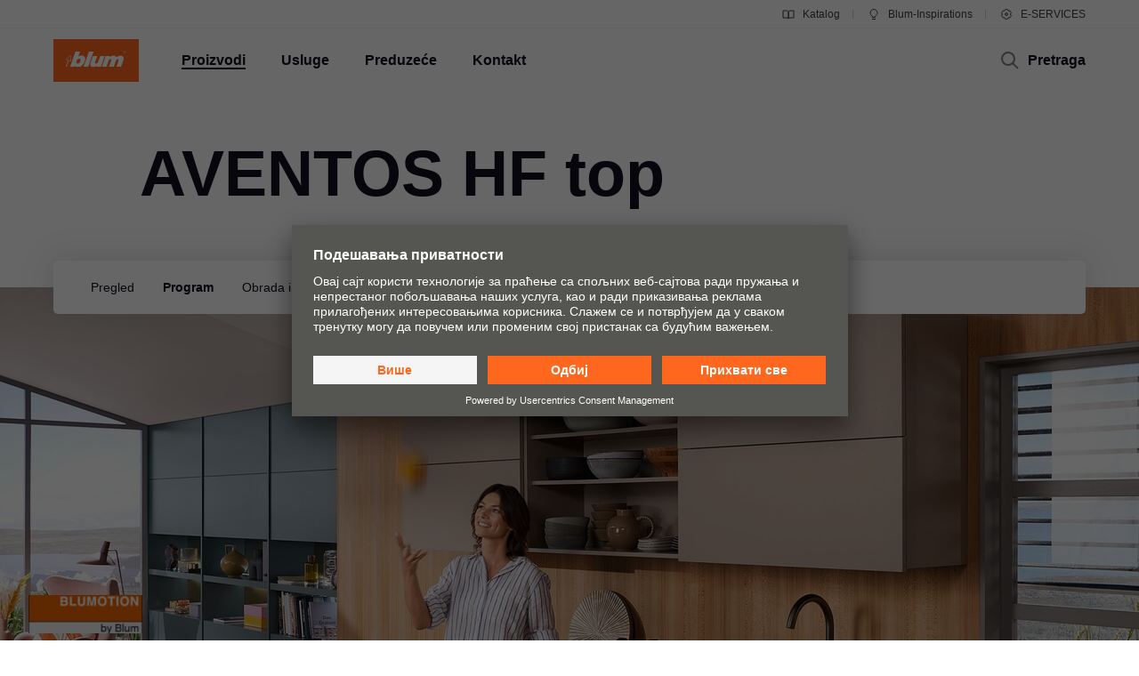

--- FILE ---
content_type: text/html
request_url: https://www.blum.com/rs/sr/products/liftsystems/aventos-hf-top/programme/
body_size: 41843
content:








				
				
				
					
					
				
				
			    
				
				
				
					
					
				
				
				
				
				
				
					
					
				
				
			    
				
				
				
					
					
				
				
			    




		
		
			
	
	
	
	
	
		
	
	
	
	
	
	
	
		
		
	
	
		
		
	
	
		
		
	
	
		
		
	
	
		
		
	
	

		
	





	
	
	
	
	
		
	
	
	
	
	
	
	
	
	
		
		
	
	
	
		
		
	
	





	
	
	
	
	
		
	
	
	
	
	
	
	
	
	
		
		
	
	
	
		
		
	
	






	
	
	
	
	
	
	
	
	
	
	
	








<!DOCTYPE html>
<html lang="sr-rs">
<head>
<script id="usercentrics-cmp" src="https://app.usercentrics.eu/browser-ui/latest/loader.js" data-settings-id="9NoG3Bt5inrmwY" data-language="sr" async></script>
<title>
AVENTOS HF top | Blum
</title>
<meta charset="UTF-8">
<meta name="viewport" content="width=device-width" />
<!-- Page generated at 23.01.2026 00:43:53 -->
<meta http-equiv="expires" content="Fri, 23 Jan 2026 12:43:53 GMT" />
<link rel="canonical" href="https://www.blum.com/rs/sr/products/liftsystems/aventos-hf-top/programme/" />
<meta name="keywords" content="Preklopni frontovi, Sistem preklopnih frontova, Front koji se dvodelno preklapa nagore, Gornji element, Viseći orman, preklopni frontovi, servodrive, tipon, bluemotion, Šarke za preklopne frontove, Držač preklopnog fronta, Viseći element, Sistem preklopnih frontova" />
<meta name="description" content="Sa AVENTOS HF top, mogu se primeniti okovi za frontove koji se dvodelno preklapaju nagore, velike preklopne frontove sa dvodelnim frontom." />
<meta name="category" content="products">
<meta name="apple-mobile-web-app-capable" content="yes">
<meta name="author" content="Julius Blum GmbH">
<meta name="publisher" content="Julius Blum GmbH">
<meta name="content-language" content="sr" >
<meta name="public" content="yes">
<meta name="revisit-after" content="7 days">
<meta name="change_date" content="25.03.2025." />
<meta name="robots" content="INDEX,FOLLOW" />
<meta name="exclude_from_searchresult" content="false" />
<meta name="country" content="RS" />
<meta name="language" content="sr" />
<meta name="searchresult_image" content="/corporate/media/bilder/produkte/klappensysteme/aventos-top/kla1119_mc_tableimagelarge.jpg" />
<!--meta name="searchresult_image_generator" content="/corporate/media/bilder/produkte/klappensysteme/aventos-top/kla1119_mc_tableimagelarge.jpg" /-->
<meta name="breadcrumb-path" content="primary-nav-753974 | primary-nav-754004 | primary-nav-1569661 | primary-nav-1569664">
<meta name="breadcrumb_for_searchresult" content=" <span>Proizvodi</span> <span>Sistem preklopnih frontova</span> <span>AVENTOS HF top</span> <span>Program</span> " />
<!-- Google Tag Manager -->
<!-- End Google Tag Manager -->
<meta property="og:site_name" content="Julius Blum GmbH">
<meta property="og:url" content="https://www.blum.com/rs/sr/products/liftsystems/aventos-hf-top/programme/">
<meta property="og:title" content="AVENTOS HF top">
<meta property="og:image" content="https://www.blum.com/corporate/media/bilder/produkte/klappensysteme/aventos-top/kla1119_mc_stageimagelarge.jpg?r=4181919">
<meta property="og:image:width" content="1440">
<meta property="og:image:height" content="540">
<meta property="og:description" content="Sa AVENTOS HF top, mogu se primeniti okovi za frontove koji se dvodelno preklapaju nagore, velike preklopne frontove sa dvodelnim frontom.">
<meta property="og:type" content="website">
<meta property="og:determiner" content="auto">
<link rel="shortcut icon" href="/corporate/layout/facelift/images/favicons/favicon.ico.ico?r=4181619">
<link rel="icon" type="image/png" href="/corporate/layout/facelift/images/favicons/favicon-16x16.png.png?r=4181619" sizes="16x16">
<link rel="icon" type="image/png" href="/corporate/layout/facelift/images/favicons/favicon-32x32.png.png?r=4181619" sizes="32x32">
<link rel="manifest" href="/corporate/layout/facelift/images/favicons/site.webmanifest.webmanifest?r=4181619">
<link rel="icon" type="image/png" href="/corporate/layout/facelift/images/favicons/android-chrome-192x192.png.png?r=4181619" sizes="192x192">
<link rel="icon" type="image/png" href="/corporate/layout/facelift/images/favicons/android-chrome-512x512.png.png?r=4181619" sizes="512x512">
<link rel="apple-touch-icon" sizes="57x57" href="/corporate/layout/facelift/images/favicons/apple-touch-icon.png.png?r=4181619">
<link rel="mask-icon" href="/corporate/layout/facelift/images/favicons/safari-pinned-tab.svg.svg?r=4181619" color="#ff671f">
<meta name="application-name" content="Blum">
<meta name="msapplication-TileColor" content="#ff671f">
<meta name="msapplication-TileImage" content="/corporate/layout/facelift/images/favicons/mstile-150x150.png.png?r=4181619">
<link rel="stylesheet" href="/corporate/layout/facelift/css/main.bundle.css.css?4181619" media="all"/>
<script src="/corporate/layout/facelift/js/main.bundle.js.js?4181619" defer="defer"></script>
</head>
<body data-tm-uu="/products/liftsystems/aventos-hf-top/programme" class="tm-uu" ><!-- body start -->
<!-- Google Tag Manager (noscript) -->
<script type="text/javascript">
(function(window, document, dataLayerName, id) {
window[dataLayerName]=window[dataLayerName]||[],window[dataLayerName].push({start:(new Date).getTime(),event:"stg.start"});var scripts=document.getElementsByTagName('script')[0],tags=document.createElement('script');
function stgCreateCookie(a,b,c){var d="";if(c){var e=new Date;e.setTime(e.getTime()+24*c*60*60*1e3),d="; expires="+e.toUTCString()}document.cookie=a+"="+b+d+"; path=/"}
var isStgDebug=(window.location.href.match("stg_debug")||document.cookie.match("stg_debug"))&&!window.location.href.match("stg_disable_debug");stgCreateCookie("stg_debug",isStgDebug?1:"",isStgDebug?14:-1);
var qP=[];dataLayerName!=="dataLayer"&&qP.push("data_layer_name="+dataLayerName),isStgDebug&&qP.push("stg_debug");var qPString=qP.length>0?("?"+qP.join("&")):"";
tags.async=!0,tags.src="https://blum.piwik.pro/containers/"+id+".js"+qPString,scripts.parentNode.insertBefore(tags,scripts);
!function(a,n,i){a[n]=a[n]||{};for(var c=0;c<i.length;c++)!function(i){a[n][i]=a[n][i]||{},a[n][i].api=a[n][i].api||function(){var a=[].slice.call(arguments,0);"string"==typeof a[0]&&window[dataLayerName].push({event:n+"."+i+":"+a[0],parameters:[].slice.call(arguments,1)})}}(i[c])}(window,"ppms",["tm","cm"]);
})(window, document, 'dataLayer', '7b6ab9b4-d7c3-441f-b18e-ed6981069117');
</script>
<div class="DetailPageProducts ">
<ul class="A11Y-navigation">
<li>
<a
class="PrimaryButton
A11Y-skipToContentButton"
href="#content"
>

</a>
</li>
</ul>
<div class="PageHeader " []>
<div class="page-header-spacer"></div>
<header class="page-header">
<div class="burger-version">
<a class="logo-holder tm-lc-generic tm-lt-internal " href="/rs/sr/" title="Blum">
<img class="company-logo" src="/corporate/layout/facelift/images/ci/logo.svg.svg" loading="eager"
alt="Blum"/>
</a>
<div class="nav-holder">
<button class="search-trigger">
<span class="icon">
<svg height="24" viewBox="0 0 24 24" width="24" xmlns="http://www.w3.org/2000/svg"><g fill="none" fill-rule="evenodd" stroke="currentColor" stroke-width="2"><circle cx="10" cy="10" r="7"/><path d="m15 15 6 6"/></g></svg>
</span>
<span class="text">Pretraga</span>
</button>
<div class="separator"></div>
<button class="burger-toggle">
<svg height="24" viewBox="0 0 24 24" width="24" xmlns="http://www.w3.org/2000/svg"><g fill="none" fill-rule="evenodd" stroke="currentColor" stroke-width="2" transform="translate(2 4)"><path d="m17 1h-14z"/><path d="m17 15h-14z"/><path d="m20 8h-20z"/></g></svg>
</button>
<nav class="burger-menu">
<button class="close">
<svg height="24" viewBox="0 0 24 24" width="24" xmlns="http://www.w3.org/2000/svg"><path d="m4 4 16 16m0-16-16 16" fill="none" stroke="currentColor" stroke-width="2"/></svg>
</button>
<div class="level level-1 active" data-node="1">
<div class="links">
<a class="level-1-link tm-lc-generic tm-lt-internal " href="/rs/sr/">
<span class="text"></span>
</a>
<button class="sub level-1-sub active "
data-to-node="2.1">
<span class="text">Proizvodi</span>
<span class="icon">
<svg height="24" viewBox="0 0 24 24" width="24" xmlns="http://www.w3.org/2000/svg"><path d="m8 20 7.5-8-7.5-8" fill="none" stroke="currentColor" stroke-width="2"/></svg>
</span>
</button>
<button class="sub level-1-sub"
data-to-node="2.2">
<span class="text">Usluge</span>
<span class="icon">
<svg height="24" viewBox="0 0 24 24" width="24" xmlns="http://www.w3.org/2000/svg"><path d="m8 20 7.5-8-7.5-8" fill="none" stroke="currentColor" stroke-width="2"/></svg>
</span>
</button>
<button class="sub level-1-sub"
data-to-node="2.3">
<span class="text">Preduzeće</span>
<span class="icon">
<svg height="24" viewBox="0 0 24 24" width="24" xmlns="http://www.w3.org/2000/svg"><path d="m8 20 7.5-8-7.5-8" fill="none" stroke="currentColor" stroke-width="2"/></svg>
</span>
</button>
<button class="sub level-1-sub"
data-to-node="2.4">
<span class="text">Kontakt</span>
<span class="icon">
<svg height="24" viewBox="0 0 24 24" width="24" xmlns="http://www.w3.org/2000/svg"><path d="m8 20 7.5-8-7.5-8" fill="none" stroke="currentColor" stroke-width="2"/></svg>
</span>
</button>
</div>
<div class="meta">
<a class="meta-link tm-lc-generic tm-lt-internal " href="https://publications.blum.com/2022/catalogue/sr/" target="_blank">
<span class="icon">
<svg height="16" viewBox="0 0 16 16" width="16" xmlns="http://www.w3.org/2000/svg"><g fill="none" fill-rule="evenodd" stroke="currentColor"><path d="m2 4h4c1.1045695 0 2 .8954305 2 2v6.0333333.8c.01962483.0261665.01432181.0632876-.01184464.0829125-.02357794.0176834-.05657085.0153387-.07741101-.0055015l-.32495791-.3249579c-.37507276-.3750727-.88378059-.5857864-1.41421356-.5857864h-4.17157288z"/><path d="m7.5 4h4c1.1045695 0 2 .8954305 2 2v6.0333333.8c.0196248.0261665.0143218.0632876-.0118446.0829125-.023578.0176834-.0565709.0153387-.0774111-.0055015l-.3249579-.3249579c-.3750727-.3750727-.8837805-.5857864-1.4142135-.5857864h-4.1715729z" transform="matrix(-1 0 0 1 21.5 0)"/></g></svg>
</span>
Katalog
</a>
<a class="meta-link tm-lc-generic tm-lt-internal " href="https://www.blum-inspirations.com" target="_blank">
<span class="icon">
<svg height="16" viewBox="0 0 16 16" width="16" xmlns="http://www.w3.org/2000/svg"><g fill="none" fill-rule="evenodd" stroke="currentColor"><path d="m8 2.5c1.1045695 0 2.1045695.44771525 2.8284271 1.17157288.7238576.72385762 1.1715729 1.72385762 1.1715729 2.82842712 0 .7718786-.2184883 1.49275782-.5972955 2.10394107-.4447354.71755441-1.1099905 1.28411722-1.90121477 1.60484853l-.00107401 1.2912104h-3.00048799l-.00018657-1.2907118c-.79160888-.32057894-1.45721665-.88719682-1.90218191-1.60492169-.37896942-.61127417-.59755925-1.3323088-.59755925-2.10436651 0-1.1045695.44771525-2.1045695 1.17157288-2.82842712.72385762-.72385763 1.72385762-1.17157288 2.82842712-1.17157288z"/><path d="m6 13.5h4"/></g></svg>
</span>
Blum-Inspirations
</a>
<a class="meta-link tm-lc-generic tm-lt-internal " href="https://e-services.blum.com/" target="_blank">
<span class="icon">
<svg height="16" viewBox="0 0 16 16" width="16" xmlns="http://www.w3.org/2000/svg"><g fill="none" fill-rule="evenodd" stroke="currentColor"><path d="m8 2.5c.46315005 0 .91294513.05716684 1.3426787.16493936l.8664605 1.50830446 1.7388541-.00252597c.6234889.64267934 1.0915689 1.43705361 1.3431998 2.32255493l-.8724285 1.50685161.8726661 1.50576653c-.2515739.88583748-.7197522 1.68050958-1.3434374 2.32339128l-1.7388541-.002526-.8664605 1.5083044c-.42973357.1077726-.87952865.1649394-1.3426787.1649394-.46284444 0-.91235153-.0570914-1.34182799-.1647261l-.86749595-1.5085859-1.73833775.0029359c-.6238509-.6429418-1.09215058-1.4377386-1.34376898-2.32373298l.87266608-1.50576653-.87242851-1.50685161c.25167552-.88565829.71987679-1.68015721 1.3435314-2.32289669l1.73833776.00293592.86749595-1.50858594c.42947646-.10763469.87898355-.16472607 1.34182799-.16472607z"/><circle cx="8" cy="8" r="1.5"/></g></svg>
</span>
E-SERVICES
</a>
</div>
</div>
<button class="back level-2-back"
data-node="2.1"
data-to-node="1"
>
<span class="icon">
<svg height="24" viewBox="0 0 24 24" width="24" xmlns="http://www.w3.org/2000/svg"><path d="m8.5 20 7.5-8-7.5-8" fill="none" stroke="currentColor" stroke-width="2" transform="matrix(-1 0 0 1 24.5 0)"/></svg>
</span>
<span class="text">Proizvodi</span>
</button>
<div class="level level-2" data-node="2.1">
<div class="links">
<button class="sub level-2-sub"
data-to-node="3.1.1">
<span class="text">Noviteti i teme</span>
<span class="icon">
<svg height="24" viewBox="0 0 24 24" width="24" xmlns="http://www.w3.org/2000/svg"><path d="m8 20 7.5-8-7.5-8" fill="none" stroke="currentColor" stroke-width="2"/></svg>
</span>
</button>
<a class="level-2-link tm-lc-generic tm-lt-internal "
href="/rs/sr/products/product-world/">
<span class="text">Blumov svet proizvoda</span>
</a>
<button class="sub level-2-sub active "
data-to-node="3.1.3">
<span class="text">Sistem preklopnih frontova</span>
<span class="icon">
<svg height="24" viewBox="0 0 24 24" width="24" xmlns="http://www.w3.org/2000/svg"><path d="m8 20 7.5-8-7.5-8" fill="none" stroke="currentColor" stroke-width="2"/></svg>
</span>
</button>
<button class="sub level-2-sub"
data-to-node="3.1.4">
<span class="text">Sistemi šarki</span>
<span class="icon">
<svg height="24" viewBox="0 0 24 24" width="24" xmlns="http://www.w3.org/2000/svg"><path d="m8 20 7.5-8-7.5-8" fill="none" stroke="currentColor" stroke-width="2"/></svg>
</span>
</button>
<button class="sub level-2-sub"
data-to-node="3.1.5">
<span class="text">Sistemi kutija</span>
<span class="icon">
<svg height="24" viewBox="0 0 24 24" width="24" xmlns="http://www.w3.org/2000/svg"><path d="m8 20 7.5-8-7.5-8" fill="none" stroke="currentColor" stroke-width="2"/></svg>
</span>
</button>
<button class="sub level-2-sub"
data-to-node="3.1.6">
<span class="text">Sistem vođica</span>
<span class="icon">
<svg height="24" viewBox="0 0 24 24" width="24" xmlns="http://www.w3.org/2000/svg"><path d="m8 20 7.5-8-7.5-8" fill="none" stroke="currentColor" stroke-width="2"/></svg>
</span>
</button>
<button class="sub level-2-sub"
data-to-node="3.1.7">
<span class="text">Pocket sistemi</span>
<span class="icon">
<svg height="24" viewBox="0 0 24 24" width="24" xmlns="http://www.w3.org/2000/svg"><path d="m8 20 7.5-8-7.5-8" fill="none" stroke="currentColor" stroke-width="2"/></svg>
</span>
</button>
<button class="sub level-2-sub"
data-to-node="3.1.8">
<span class="text">Sistemi za unutrašnju podelu</span>
<span class="icon">
<svg height="24" viewBox="0 0 24 24" width="24" xmlns="http://www.w3.org/2000/svg"><path d="m8 20 7.5-8-7.5-8" fill="none" stroke="currentColor" stroke-width="2"/></svg>
</span>
</button>
<button class="sub level-2-sub"
data-to-node="3.1.9">
<span class="text">Elektronski sistemi</span>
<span class="icon">
<svg height="24" viewBox="0 0 24 24" width="24" xmlns="http://www.w3.org/2000/svg"><path d="m8 20 7.5-8-7.5-8" fill="none" stroke="currentColor" stroke-width="2"/></svg>
</span>
</button>
<button class="sub level-2-sub"
data-to-node="3.1.10">
<span class="text">Tehnologije kretanja</span>
<span class="icon">
<svg height="24" viewBox="0 0 24 24" width="24" xmlns="http://www.w3.org/2000/svg"><path d="m8 20 7.5-8-7.5-8" fill="none" stroke="currentColor" stroke-width="2"/></svg>
</span>
</button>
<button class="sub level-2-sub"
data-to-node="3.1.11">
<span class="text">Primena ormana</span>
<span class="icon">
<svg height="24" viewBox="0 0 24 24" width="24" xmlns="http://www.w3.org/2000/svg"><path d="m8 20 7.5-8-7.5-8" fill="none" stroke="currentColor" stroke-width="2"/></svg>
</span>
</button>
<button class="sub level-2-sub"
data-to-node="3.1.12">
<span class="text">Ostali proizvodi </span>
<span class="icon">
<svg height="24" viewBox="0 0 24 24" width="24" xmlns="http://www.w3.org/2000/svg"><path d="m8 20 7.5-8-7.5-8" fill="none" stroke="currentColor" stroke-width="2"/></svg>
</span>
</button>
<button class="sub level-2-sub"
data-to-node="3.1.13">
<span class="text">Pomoćni elementi za ugradnju</span>
<span class="icon">
<svg height="24" viewBox="0 0 24 24" width="24" xmlns="http://www.w3.org/2000/svg"><path d="m8 20 7.5-8-7.5-8" fill="none" stroke="currentColor" stroke-width="2"/></svg>
</span>
</button>
</div>
</div>
<button class="back level-2-back"
data-node="2.2"
data-to-node="1"
>
<span class="icon">
<svg height="24" viewBox="0 0 24 24" width="24" xmlns="http://www.w3.org/2000/svg"><path d="m8.5 20 7.5-8-7.5-8" fill="none" stroke="currentColor" stroke-width="2" transform="matrix(-1 0 0 1 24.5 0)"/></svg>
</span>
<span class="text">Usluge</span>
</button>
<div class="level level-2" data-node="2.2">
<div class="links">
<a class="level-2-link tm-lc-generic tm-lt-internal "
href="/rs/sr/services/overview/">
<span class="text">Pregled</span>
</a>
<button class="sub level-2-sub"
data-to-node="3.2.2">
<span class="text">Planiranje, konstrukcija i izbor proizvoda</span>
<span class="icon">
<svg height="24" viewBox="0 0 24 24" width="24" xmlns="http://www.w3.org/2000/svg"><path d="m8 20 7.5-8-7.5-8" fill="none" stroke="currentColor" stroke-width="2"/></svg>
</span>
</button>
<button class="sub level-2-sub"
data-to-node="3.2.3">
<span class="text">Kupovina i poručivanje</span>
<span class="icon">
<svg height="24" viewBox="0 0 24 24" width="24" xmlns="http://www.w3.org/2000/svg"><path d="m8 20 7.5-8-7.5-8" fill="none" stroke="currentColor" stroke-width="2"/></svg>
</span>
</button>
<button class="sub level-2-sub"
data-to-node="3.2.4">
<span class="text">Pakovanje i logistika</span>
<span class="icon">
<svg height="24" viewBox="0 0 24 24" width="24" xmlns="http://www.w3.org/2000/svg"><path d="m8 20 7.5-8-7.5-8" fill="none" stroke="currentColor" stroke-width="2"/></svg>
</span>
</button>
<button class="sub level-2-sub"
data-to-node="3.2.5">
<span class="text">Proizvodnja i izrada</span>
<span class="icon">
<svg height="24" viewBox="0 0 24 24" width="24" xmlns="http://www.w3.org/2000/svg"><path d="m8 20 7.5-8-7.5-8" fill="none" stroke="currentColor" stroke-width="2"/></svg>
</span>
</button>
<button class="sub level-2-sub"
data-to-node="3.2.6">
<span class="text">Montaža i podešavanje</span>
<span class="icon">
<svg height="24" viewBox="0 0 24 24" width="24" xmlns="http://www.w3.org/2000/svg"><path d="m8 20 7.5-8-7.5-8" fill="none" stroke="currentColor" stroke-width="2"/></svg>
</span>
</button>
<button class="sub level-2-sub"
data-to-node="3.2.7">
<span class="text">Prodaja</span>
<span class="icon">
<svg height="24" viewBox="0 0 24 24" width="24" xmlns="http://www.w3.org/2000/svg"><path d="m8 20 7.5-8-7.5-8" fill="none" stroke="currentColor" stroke-width="2"/></svg>
</span>
</button>
<a class="level-2-link tm-lc-generic tm-lt-internal "
href="/rs/sr/services/services-for-distributors/">
<span class="text">Usluge za prodavce</span>
</a>
<button class="sub level-2-sub"
data-to-node="3.2.9">
<span class="text">Usluge za dizajnere enterijera</span>
<span class="icon">
<svg height="24" viewBox="0 0 24 24" width="24" xmlns="http://www.w3.org/2000/svg"><path d="m8 20 7.5-8-7.5-8" fill="none" stroke="currentColor" stroke-width="2"/></svg>
</span>
</button>
<a class="level-2-link tm-lc-generic tm-lt-internal "
href="/rs/sr/services/faq/">
<span class="text">Često postavljana pitanja</span>
</a>
</div>
<a class="teaser tm-lc-generic tm-lt-internal " href="/rs/sr/services/overview/">
<div class="image">
<picture class="ContentImage image">
<source srcset="/images/409/307/4179068/corporate/media/bilder/services/services-overview/keyvisual-services_4:3.jpg" media="(min-width: 1601px)"/>
<source srcset="/images/374/281/4179068/corporate/media/bilder/services/services-overview/keyvisual-services_4:3.jpg" media="(min-width: 1281px)"/>
<source srcset="/images/339/255/4179068/corporate/media/bilder/services/services-overview/keyvisual-services_4:3.jpg" media="(min-width: 961px)"/>
<source srcset="/images/244/183/4179068/corporate/media/bilder/services/services-overview/keyvisual-services_4:3.jpg" media="(min-width: 601px)"/>
<img srcset="/images/560/258/4179068/corporate/media/bilder/services/services-overview/keyvisual-services_4:3.jpg" src="/images/560/258/4179068/corporate/media/bilder/services/services-overview/keyvisual-services_4:3.jpg" />
</picture>
<span class="TeaserLabel">
Pregled
</span>
<button
class="IconButton IconButton--type-secondary
cta"
>
<svg height="24" viewBox="0 0 24 24" width="24" xmlns="http://www.w3.org/2000/svg"><path d="m13.5 5 7 7-7 7m-11.5-7h18" fill="none" stroke="currentColor" stroke-width="2"/></svg>
</button>
</div>
<span class="content">
<div class="title">Blumove usluge</div>
<p class="copytext">Bilo lično ili digitalno – nudimo širok spektar usluga za stalarske radionice, industriju nameštaja i trgovinu okova.</p>
</span>
</a>
</div>
<button class="back level-2-back"
data-node="2.3"
data-to-node="1"
>
<span class="icon">
<svg height="24" viewBox="0 0 24 24" width="24" xmlns="http://www.w3.org/2000/svg"><path d="m8.5 20 7.5-8-7.5-8" fill="none" stroke="currentColor" stroke-width="2" transform="matrix(-1 0 0 1 24.5 0)"/></svg>
</span>
<span class="text">Preduzeće</span>
</button>
<div class="level level-2" data-node="2.3">
<div class="links">
<a class="level-2-link tm-lc-generic tm-lt-internal "
href="/rs/sr/company/about-blum/">
<span class="text">O firmi Blum</span>
</a>
<a class="level-2-link tm-lc-generic tm-lt-internal "
href="/rs/sr/company/facts-figures/">
<span class="text">Podaci i činjenice</span>
</a>
<a class="level-2-link tm-lc-generic tm-lt-internal "
href="/rs/sr/company/locations/">
<span class="text">Lokacije</span>
</a>
<a class="level-2-link tm-lc-generic tm-lt-internal "
href="/rs/sr/company/company-history/">
<span class="text">Istorija</span>
</a>
<button class="sub level-2-sub"
data-to-node="3.3.5">
<span class="text">Kvalitet i inovacije</span>
<span class="icon">
<svg height="24" viewBox="0 0 24 24" width="24" xmlns="http://www.w3.org/2000/svg"><path d="m8 20 7.5-8-7.5-8" fill="none" stroke="currentColor" stroke-width="2"/></svg>
</span>
</button>
<a class="level-2-link tm-lc-generic tm-lt-internal "
href="/rs/sr/company/sustainability/new/overview/">
<span class="text">Održivost</span>
</a>
<a class="level-2-link tm-lc-generic tm-lt-internal "
href="/rs/sr/company/compliance/">
<span class="text">Compliance</span>
</a>
<a class="level-2-link tm-lc-generic tm-lt-internal "
href="/rs/sr/company/education/">
<span class="text">Obrazovanje</span>
</a>
<button class="sub level-2-sub"
data-to-node="3.3.9">
<span class="text">Datumi sajmova</span>
<span class="icon">
<svg height="24" viewBox="0 0 24 24" width="24" xmlns="http://www.w3.org/2000/svg"><path d="m8 20 7.5-8-7.5-8" fill="none" stroke="currentColor" stroke-width="2"/></svg>
</span>
</button>
<a class="level-2-link tm-lc-generic tm-lt-internal "
href="/rs/sr/company/press/">
<span class="text">Štampa</span>
</a>
</div>
<a class="teaser tm-lc-generic tm-lt-internal " href="/rs/sr/company/about-blum/">
<div class="image">
<picture class="ContentImage image">
<source srcset="/images/409/307/4180332/corporate/media/bilder/produkte/boxsysteme/lbx0458_ab_fot_fo_bau_-sall_-apr6i_-v1_4:3.jpg" media="(min-width: 1601px)"/>
<source srcset="/images/374/281/4180332/corporate/media/bilder/produkte/boxsysteme/lbx0458_ab_fot_fo_bau_-sall_-apr6i_-v1_4:3.jpg" media="(min-width: 1281px)"/>
<source srcset="/images/339/255/4180332/corporate/media/bilder/produkte/boxsysteme/lbx0458_ab_fot_fo_bau_-sall_-apr6i_-v1_4:3.jpg" media="(min-width: 961px)"/>
<source srcset="/images/244/183/4180332/corporate/media/bilder/produkte/boxsysteme/lbx0458_ab_fot_fo_bau_-sall_-apr6i_-v1_4:3.jpg" media="(min-width: 601px)"/>
<img srcset="/images/560/258/4180332/corporate/media/bilder/produkte/boxsysteme/lbx0458_ab_fot_fo_bau_-sall_-apr6i_-v1_4:3.jpg" src="/images/560/258/4180332/corporate/media/bilder/produkte/boxsysteme/lbx0458_ab_fot_fo_bau_-sall_-apr6i_-v1_4:3.jpg" />
</picture>
<span class="TeaserLabel">
Pregled
</span>
<button
class="IconButton IconButton--type-secondary
cta"
>
<svg height="24" viewBox="0 0 24 24" width="24" xmlns="http://www.w3.org/2000/svg"><path d="m13.5 5 7 7-7 7m-11.5-7h18" fill="none" stroke="currentColor" stroke-width="2"/></svg>
</button>
</div>
<span class="content">
<div class="title">Blum moving ideas</div>
<p class="copytext">Julius Blum je vodeći svetski proizvođač okova za visokokvalitetne kuhinje i nameštaj, za komfor i kvalitet stanovanja.</p>
</span>
</a>
</div>
<button class="back level-2-back"
data-node="2.4"
data-to-node="1"
>
<span class="icon">
<svg height="24" viewBox="0 0 24 24" width="24" xmlns="http://www.w3.org/2000/svg"><path d="m8.5 20 7.5-8-7.5-8" fill="none" stroke="currentColor" stroke-width="2" transform="matrix(-1 0 0 1 24.5 0)"/></svg>
</span>
<span class="text">Kontakt</span>
</button>
<div class="level level-2" data-node="2.4">
<div class="links">
<a class="level-2-link tm-lc-generic tm-lt-internal "
href="/rs/sr/contact/contact-persons/">
<span class="text">Kontakt osoba</span>
</a>
<a class="level-2-link tm-lc-generic tm-lt-internal "
href="/rs/sr/contact/distributor-addresses/">
<span class="text">Adrese trgovaca</span>
</a>
<a class="level-2-link tm-lc-generic tm-lt-internal "
href="/rs/sr/contact/forms/">
<span class="text">Kontaktni formulari</span>
</a>
<a class="level-2-link tm-lc-generic tm-lt-internal "
href="/rs/sr/contact/sales-offices/">
<span class="text">Adrese prodajne službe</span>
</a>
<a class="level-2-link tm-lc-generic tm-lt-internal "
href="/rs/sr/contact/production-sites/">
<span class="text">Proizvodni pogoni</span>
</a>
<a class="level-2-link tm-lc-generic tm-lt-internal "
href="/rs/sr/contact/showrooms-worldwide/">
<span class="text">Saloni</span>
</a>
</div>
<a class="teaser tm-lc-generic tm-lt-internal " href="/rs/sr/contact/">
<div class="image">
<picture class="ContentImage image">
<source srcset="/images/409/307/4181196/corporate/media/bilder/unternehmen/Kontakt_4:3.jpg" media="(min-width: 1601px)"/>
<source srcset="/images/374/281/4181196/corporate/media/bilder/unternehmen/Kontakt_4:3.jpg" media="(min-width: 1281px)"/>
<source srcset="/images/339/255/4181196/corporate/media/bilder/unternehmen/Kontakt_4:3.jpg" media="(min-width: 961px)"/>
<source srcset="/images/244/183/4181196/corporate/media/bilder/unternehmen/Kontakt_4:3.jpg" media="(min-width: 601px)"/>
<img srcset="/images/560/258/4181196/corporate/media/bilder/unternehmen/Kontakt_4:3.jpg" src="/images/560/258/4181196/corporate/media/bilder/unternehmen/Kontakt_4:3.jpg" />
</picture>
<span class="TeaserLabel">
Pregled
</span>
<button
class="IconButton IconButton--type-secondary
cta"
>
<svg height="24" viewBox="0 0 24 24" width="24" xmlns="http://www.w3.org/2000/svg"><path d="m13.5 5 7 7-7 7m-11.5-7h18" fill="none" stroke="currentColor" stroke-width="2"/></svg>
</button>
</div>
<span class="content">
<div class="title">Kontakt</div>
<p class="copytext">Formular, osoba za kontakt i adrese prodajnih službi širom sveta</p>
</span>
</a>
</div>
<button class="back level-3-back"
data-node="3.1.1"
data-to-node="2.1"
>
<span class="icon">
<svg height="24" viewBox="0 0 24 24" width="24" xmlns="http://www.w3.org/2000/svg"><path d="m8.5 20 7.5-8-7.5-8" fill="none" stroke="currentColor" stroke-width="2" transform="matrix(-1 0 0 1 24.5 0)"/></svg>
</span>
<span class="text">Noviteti i teme</span>
</button>
<div class="level level-3" data-node="3.1.1">
<div class="teasers teaser-grid">
<a class="grid-teaser type-9-16 "
href="" id="753976-1b3e60eb-9bb0-4c2c-b8c1-e6e12f2e3436">
<span class="foreground">
<span class="title"></span>
<span class="description"></span>
<span class="icon">
<svg height="24" viewBox="0 0 24 24" width="24" xmlns="http://www.w3.org/2000/svg"><path d="m13.5 5 7 7-7 7m-11.5-7h18" fill="none" stroke="currentColor" stroke-width="2"/></svg>
</span>
</span>
<picture class="ContentImage background">
<p class="warning">No image source provided!</p>
</picture>
</a>
<a class="grid-teaser type-9-16 tm-lc-generic tm-lt-internal "
href="/rs/sr/landingpages/products/assembly-devices/ecodrill/" id="753976-1639545">
<span class="foreground">
<span class="title">Novi ECODRILL: praktično pomoćno sredstvo za obradu Blum šarki.</span>
<span class="description">Neophodan alat za brzu i preciznu obradu Blum šarki u radionici i na gradilištu.</span>
<span class="icon">
<svg height="24" viewBox="0 0 24 24" width="24" xmlns="http://www.w3.org/2000/svg"><path d="m13.5 5 7 7-7 7m-11.5-7h18" fill="none" stroke="currentColor" stroke-width="2"/></svg>
</span>
</span>
<picture class="ContentImage background">
<source srcset="/images/311/553/4180768/corporate/media/bilder/produkte/verarbeitungshilfen/ecodrill/2024_05_ecodrill_keyvisual_rz1_dsc_1030_9:16.jpg" media="(min-width: 1601px)"/>
<source srcset="/images/283/502/4180768/corporate/media/bilder/produkte/verarbeitungshilfen/ecodrill/2024_05_ecodrill_keyvisual_rz1_dsc_1030_9:16.jpg" media="(min-width: 1281px)"/>
<source srcset="/images/396/704/4180768/corporate/media/bilder/produkte/verarbeitungshilfen/ecodrill/2024_05_ecodrill_keyvisual_rz1_dsc_1030_9:16.jpg" media="(min-width: 961px)"/>
<source srcset="/images/251/446/4180768/corporate/media/bilder/produkte/verarbeitungshilfen/ecodrill/2024_05_ecodrill_keyvisual_rz1_dsc_1030_9:16.jpg" media="(min-width: 601px)"/>
<img srcset="/images/560/996/4180768/corporate/media/bilder/produkte/verarbeitungshilfen/ecodrill/2024_05_ecodrill_keyvisual_rz1_dsc_1030_9:16.jpg" src="/images/560/996/4180768/corporate/media/bilder/produkte/verarbeitungshilfen/ecodrill/2024_05_ecodrill_keyvisual_rz1_dsc_1030_9:16.jpg" />
</picture>
</a>
<a class="grid-teaser type-3-4 tm-lc-generic tm-lt-internal "
href="/rs/sr/products/liftsystems/aventos/overview/" id="753976-2682">
<span class="foreground">
<span class="title">Novi dizajn pokrivnih kapica za AVENTOS </span>
<span class="description">Pokrivne kapice sa ravnolinijskim dizajnom: Sada i za AVENTOS HF, HS, HL </span>
<span class="icon">
<svg height="24" viewBox="0 0 24 24" width="24" xmlns="http://www.w3.org/2000/svg"><path d="m13.5 5 7 7-7 7m-11.5-7h18" fill="none" stroke="currentColor" stroke-width="2"/></svg>
</span>
</span>
<picture class="ContentImage background">
<source srcset="/images/311/415/4181879/corporate/media/bilder/produkte/klappensysteme/aventos-top/me96878552_aa_fot_fo_bau_-sall_-amc_-v1_3:4.jpg" media="(min-width: 1601px)"/>
<source srcset="/images/283/377/4181879/corporate/media/bilder/produkte/klappensysteme/aventos-top/me96878552_aa_fot_fo_bau_-sall_-amc_-v1_3:4.jpg" media="(min-width: 1281px)"/>
<source srcset="/images/396/528/4181879/corporate/media/bilder/produkte/klappensysteme/aventos-top/me96878552_aa_fot_fo_bau_-sall_-amc_-v1_3:4.jpg" media="(min-width: 961px)"/>
<source srcset="/images/251/334/4181879/corporate/media/bilder/produkte/klappensysteme/aventos-top/me96878552_aa_fot_fo_bau_-sall_-amc_-v1_3:4.jpg" media="(min-width: 601px)"/>
<img srcset="/images/560/747/4181879/corporate/media/bilder/produkte/klappensysteme/aventos-top/me96878552_aa_fot_fo_bau_-sall_-amc_-v1_3:4.jpg" src="/images/560/747/4181879/corporate/media/bilder/produkte/klappensysteme/aventos-top/me96878552_aa_fot_fo_bau_-sall_-amc_-v1_3:4.jpg" />
</picture>
</a>
<a class="grid-teaser type-9-16 tm-lc-generic tm-lt-internal "
href="/rs/sr/products/runnersystems/pull-out-shelf-lock/overview/" id="753976-878754">
<span class="TeaserLabel">
PROIZVOD
</span>
<span class="foreground">
<span class="title">Blokiranje police na izvlačenje</span>
<span class="description">Blokiranje polica na izvlačenje sa TANDEM i MOVENTO</span>
<span class="icon">
<svg height="24" viewBox="0 0 24 24" width="24" xmlns="http://www.w3.org/2000/svg"><path d="m13.5 5 7 7-7 7m-11.5-7h18" fill="none" stroke="currentColor" stroke-width="2"/></svg>
</span>
</span>
<picture class="ContentImage background">
<source srcset="/images/311/553/4178606/corporate/media/bilder/produkte/fuehrungssysteme/tablararretierung/blum_tablararretierung_me174393_9:16.jpg" media="(min-width: 1601px)"/>
<source srcset="/images/283/502/4178606/corporate/media/bilder/produkte/fuehrungssysteme/tablararretierung/blum_tablararretierung_me174393_9:16.jpg" media="(min-width: 1281px)"/>
<source srcset="/images/396/704/4178606/corporate/media/bilder/produkte/fuehrungssysteme/tablararretierung/blum_tablararretierung_me174393_9:16.jpg" media="(min-width: 961px)"/>
<source srcset="/images/251/446/4178606/corporate/media/bilder/produkte/fuehrungssysteme/tablararretierung/blum_tablararretierung_me174393_9:16.jpg" media="(min-width: 601px)"/>
<img srcset="/images/560/996/4178606/corporate/media/bilder/produkte/fuehrungssysteme/tablararretierung/blum_tablararretierung_me174393_9:16.jpg" src="/images/560/996/4178606/corporate/media/bilder/produkte/fuehrungssysteme/tablararretierung/blum_tablararretierung_me174393_9:16.jpg" />
</picture>
</a>
<a class="grid-teaser type-1-1 tm-lc-generic tm-lt-internal "
href="/rs/sr/products/cabinet-applications/inward-opening-door/overview/" id="753976-1592468">
<span class="TeaserLabel">
PROIZVOD
</span>
<span class="foreground">
<span class="title">Vrata nameštaja kao prolaz</span>
<span class="description">Sa vratima za nameštaj koja se sada mogu otvoriti i prema unutra pojavljuju se potpuno nove mogućnosti primene.</span>
<span class="icon">
<svg height="24" viewBox="0 0 24 24" width="24" xmlns="http://www.w3.org/2000/svg"><path d="m13.5 5 7 7-7 7m-11.5-7h18" fill="none" stroke="currentColor" stroke-width="2"/></svg>
</span>
</span>
<picture class="ContentImage background">
<source srcset="/images/311/311/4177040/corporate/media/bilder/produkte/schrankanwendungen/moebeltuer-nach-innen/me57420986_all_src_1:1.jpg" media="(min-width: 1601px)"/>
<source srcset="/images/283/283/4177040/corporate/media/bilder/produkte/schrankanwendungen/moebeltuer-nach-innen/me57420986_all_src_1:1.jpg" media="(min-width: 1281px)"/>
<source srcset="/images/396/396/4177040/corporate/media/bilder/produkte/schrankanwendungen/moebeltuer-nach-innen/me57420986_all_src_1:1.jpg" media="(min-width: 961px)"/>
<source srcset="/images/251/251/4177040/corporate/media/bilder/produkte/schrankanwendungen/moebeltuer-nach-innen/me57420986_all_src_1:1.jpg" media="(min-width: 601px)"/>
<img srcset="/images/560/560/4177040/corporate/media/bilder/produkte/schrankanwendungen/moebeltuer-nach-innen/me57420986_all_src_1:1.jpg" src="/images/560/560/4177040/corporate/media/bilder/produkte/schrankanwendungen/moebeltuer-nach-innen/me57420986_all_src_1:1.jpg" />
</picture>
</a>
<a class="grid-teaser type-3-4 tm-lc-generic tm-lt-internal "
href="/rs/sr/products/pocketsystems/revego/overview/" id="753976-1229773">
<span class="foreground">
<span class="title">REVEGO - Pocket sistemi za nove sobne koncepte</span>
<span class="description">Nova kategorija proizvoda Pocket sistema otvara potpuno nove perspektive za multifunkcionalnu upotrebu prostorija</span>
<span class="icon">
<svg height="24" viewBox="0 0 24 24" width="24" xmlns="http://www.w3.org/2000/svg"><path d="m13.5 5 7 7-7 7m-11.5-7h18" fill="none" stroke="currentColor" stroke-width="2"/></svg>
</span>
</span>
<picture class="ContentImage background">
<source srcset="/images/311/415/4176916/corporate/media/bilder/produkte/pocketsysteme-alt/blum_pocketsystems_0001_m_3:4.jpg" media="(min-width: 1601px)"/>
<source srcset="/images/283/377/4176916/corporate/media/bilder/produkte/pocketsysteme-alt/blum_pocketsystems_0001_m_3:4.jpg" media="(min-width: 1281px)"/>
<source srcset="/images/396/528/4176916/corporate/media/bilder/produkte/pocketsysteme-alt/blum_pocketsystems_0001_m_3:4.jpg" media="(min-width: 961px)"/>
<source srcset="/images/251/334/4176916/corporate/media/bilder/produkte/pocketsysteme-alt/blum_pocketsystems_0001_m_3:4.jpg" media="(min-width: 601px)"/>
<img srcset="/images/560/747/4176916/corporate/media/bilder/produkte/pocketsysteme-alt/blum_pocketsystems_0001_m_3:4.jpg" src="/images/560/747/4176916/corporate/media/bilder/produkte/pocketsysteme-alt/blum_pocketsystems_0001_m_3:4.jpg" />
</picture>
</a>
<a class="grid-teaser type-1-1 tm-lc-generic tm-lt-internal "
href="/rs/sr/products/boxsystems/legrabox/overview/" id="753976-729">
<span class="foreground">
<span class="title">myLEGRABOX</span>
<span class="description">Blumove metalne fioke sa tankim okvirom za svaki dnevni boravak. Mogućnost individualnog oblikovanja za najviše zahteve dizajna.</span>
<span class="icon">
<svg height="24" viewBox="0 0 24 24" width="24" xmlns="http://www.w3.org/2000/svg"><path d="m13.5 5 7 7-7 7m-11.5-7h18" fill="none" stroke="currentColor" stroke-width="2"/></svg>
</span>
</span>
<picture class="ContentImage background">
<source srcset="/images/311/311/4173734/corporate/media/bilder/produkte/boxsysteme/legrabox-design/me18652797_aa_fot_fo_bau_-sall_-amc_-v1_1:1.jpg" media="(min-width: 1601px)"/>
<source srcset="/images/283/283/4173734/corporate/media/bilder/produkte/boxsysteme/legrabox-design/me18652797_aa_fot_fo_bau_-sall_-amc_-v1_1:1.jpg" media="(min-width: 1281px)"/>
<source srcset="/images/396/396/4173734/corporate/media/bilder/produkte/boxsysteme/legrabox-design/me18652797_aa_fot_fo_bau_-sall_-amc_-v1_1:1.jpg" media="(min-width: 961px)"/>
<source srcset="/images/251/251/4173734/corporate/media/bilder/produkte/boxsysteme/legrabox-design/me18652797_aa_fot_fo_bau_-sall_-amc_-v1_1:1.jpg" media="(min-width: 601px)"/>
<img srcset="/images/560/560/4173734/corporate/media/bilder/produkte/boxsysteme/legrabox-design/me18652797_aa_fot_fo_bau_-sall_-amc_-v1_1:1.jpg" src="/images/560/560/4173734/corporate/media/bilder/produkte/boxsysteme/legrabox-design/me18652797_aa_fot_fo_bau_-sall_-amc_-v1_1:1.jpg" />
</picture>
</a>
<a class="grid-teaser type-1-1 tm-lc-generic tm-lt-internal "
href="/rs/sr/products/boxsystems/merivobox/overview/" id="753976-850607">
<span class="foreground">
<span class="title">MERIVOBOX</span>
<span class="description">Jednostavna obrada, velika raznovrsnost. Box platforma za vaše ideje.</span>
<span class="icon">
<svg height="24" viewBox="0 0 24 24" width="24" xmlns="http://www.w3.org/2000/svg"><path d="m13.5 5 7 7-7 7m-11.5-7h18" fill="none" stroke="currentColor" stroke-width="2"/></svg>
</span>
</span>
<picture class="ContentImage background">
<source srcset="/images/311/311/4167850/corporate/media/bilder/unternehmen/presse/interzum2019/blum_merivobox_mvx0011_1:1.jpg" media="(min-width: 1601px)"/>
<source srcset="/images/283/283/4167850/corporate/media/bilder/unternehmen/presse/interzum2019/blum_merivobox_mvx0011_1:1.jpg" media="(min-width: 1281px)"/>
<source srcset="/images/396/396/4167850/corporate/media/bilder/unternehmen/presse/interzum2019/blum_merivobox_mvx0011_1:1.jpg" media="(min-width: 961px)"/>
<source srcset="/images/251/251/4167850/corporate/media/bilder/unternehmen/presse/interzum2019/blum_merivobox_mvx0011_1:1.jpg" media="(min-width: 601px)"/>
<img srcset="/images/560/560/4167850/corporate/media/bilder/unternehmen/presse/interzum2019/blum_merivobox_mvx0011_1:1.jpg" src="/images/560/560/4167850/corporate/media/bilder/unternehmen/presse/interzum2019/blum_merivobox_mvx0011_1:1.jpg" />
</picture>
</a>
<a class="grid-teaser type-1-1 "
href="" id="753976-882a3581-ab98-4042-8073-23343aa7dd4e">
<span class="foreground">
<span class="title"></span>
<span class="description"></span>
<span class="icon">
<svg height="24" viewBox="0 0 24 24" width="24" xmlns="http://www.w3.org/2000/svg"><path d="m13.5 5 7 7-7 7m-11.5-7h18" fill="none" stroke="currentColor" stroke-width="2"/></svg>
</span>
</span>
<picture class="ContentImage background">
<p class="warning">No image source provided!</p>
</picture>
</a>
</div>
</div>
<button class="back level-3-back"
data-node="3.1.3"
data-to-node="2.1"
>
<span class="icon">
<svg height="24" viewBox="0 0 24 24" width="24" xmlns="http://www.w3.org/2000/svg"><path d="m8.5 20 7.5-8-7.5-8" fill="none" stroke="currentColor" stroke-width="2" transform="matrix(-1 0 0 1 24.5 0)"/></svg>
</span>
<span class="text">Sistem preklopnih frontova</span>
</button>
<div class="level level-3" data-node="3.1.3">
<div class="teasers">
<div class="level-3-primary-links">
<a class="teaser level-3-teaser overview tm-lc-generic tm-lt-internal "
href="/rs/sr/products/liftsystems/aventos/overview/"
data-id="754005"
>
<div class="image">
<picture class="ContentImage image">
<source srcset="/images/409/307/4181879/corporate/media/bilder/produkte/klappensysteme/aventos-top/me96878552_aa_fot_fo_bau_-sall_-amc_-v1_4:3.jpg" media="(min-width: 1601px)"/>
<source srcset="/images/374/281/4181879/corporate/media/bilder/produkte/klappensysteme/aventos-top/me96878552_aa_fot_fo_bau_-sall_-amc_-v1_4:3.jpg" media="(min-width: 1281px)"/>
<source srcset="/images/339/255/4181879/corporate/media/bilder/produkte/klappensysteme/aventos-top/me96878552_aa_fot_fo_bau_-sall_-amc_-v1_4:3.jpg" media="(min-width: 961px)"/>
<source srcset="/images/244/183/4181879/corporate/media/bilder/produkte/klappensysteme/aventos-top/me96878552_aa_fot_fo_bau_-sall_-amc_-v1_4:3.jpg" media="(min-width: 601px)"/>
<img srcset="/images/560/258/4181879/corporate/media/bilder/produkte/klappensysteme/aventos-top/me96878552_aa_fot_fo_bau_-sall_-amc_-v1_4:3.jpg" src="/images/560/258/4181879/corporate/media/bilder/produkte/klappensysteme/aventos-top/me96878552_aa_fot_fo_bau_-sall_-amc_-v1_4:3.jpg" />
</picture>
<button
class="IconButton IconButton--type-secondary
cta"
>
<svg height="24" viewBox="0 0 24 24" width="24" xmlns="http://www.w3.org/2000/svg"><path d="m13.5 5 7 7-7 7m-11.5-7h18" fill="none" stroke="currentColor" stroke-width="2"/></svg>
</button>
</div>
<div class="title">AVENTOS, novo inscenirani okovi za preklopne frontove</div>
<p class="copytext">Visoki i gornji elementi su majstorski režirani sa Blumovim okovima za preklopne frontove</p>
</a>
<a class="teaser level-3-teaser tm-lc-generic tm-lt-internal "
href="/rs/sr/products/liftsystems/aventos-hki/overview/"
data-id="1432005"
>
<div class="image">
<picture class="ContentImage image">
<source srcset="/images/409/307/4181879/corporate/media/bilder/produkte/klappensysteme/aventos-top/me96878552_aa_fot_fo_bau_-sall_-amc_-v1_4:3.jpg" media="(min-width: 1601px)"/>
<source srcset="/images/374/281/4181879/corporate/media/bilder/produkte/klappensysteme/aventos-top/me96878552_aa_fot_fo_bau_-sall_-amc_-v1_4:3.jpg" media="(min-width: 1281px)"/>
<source srcset="/images/339/255/4181879/corporate/media/bilder/produkte/klappensysteme/aventos-top/me96878552_aa_fot_fo_bau_-sall_-amc_-v1_4:3.jpg" media="(min-width: 961px)"/>
<source srcset="/images/244/183/4181879/corporate/media/bilder/produkte/klappensysteme/aventos-top/me96878552_aa_fot_fo_bau_-sall_-amc_-v1_4:3.jpg" media="(min-width: 601px)"/>
<img srcset="/images/560/258/4181879/corporate/media/bilder/produkte/klappensysteme/aventos-top/me96878552_aa_fot_fo_bau_-sall_-amc_-v1_4:3.jpg" src="/images/560/258/4181879/corporate/media/bilder/produkte/klappensysteme/aventos-top/me96878552_aa_fot_fo_bau_-sall_-amc_-v1_4:3.jpg" />
</picture>
<button
class="IconButton IconButton--type-secondary
cta"
>
<svg height="24" viewBox="0 0 24 24" width="24" xmlns="http://www.w3.org/2000/svg"><path d="m13.5 5 7 7-7 7m-11.5-7h18" fill="none" stroke="currentColor" stroke-width="2"/></svg>
</button>
</div>
<div class="title">AVENTOS, novo inscenirani okovi za preklopne frontove</div>
</a>
<a class="teaser level-3-teaser tm-lc-generic tm-lt-internal "
href="/rs/sr/products/liftsystems/aventos-hf-top/programme/"
data-id="1569661"
>
<div class="image">
<picture class="ContentImage image">
<source srcset="/images/409/307/4181919/corporate/media/bilder/produkte/klappensysteme/aventos-top/kla1119_mc_4:3.jpg" media="(min-width: 1601px)"/>
<source srcset="/images/374/281/4181919/corporate/media/bilder/produkte/klappensysteme/aventos-top/kla1119_mc_4:3.jpg" media="(min-width: 1281px)"/>
<source srcset="/images/339/255/4181919/corporate/media/bilder/produkte/klappensysteme/aventos-top/kla1119_mc_4:3.jpg" media="(min-width: 961px)"/>
<source srcset="/images/244/183/4181919/corporate/media/bilder/produkte/klappensysteme/aventos-top/kla1119_mc_4:3.jpg" media="(min-width: 601px)"/>
<img srcset="/images/560/258/4181919/corporate/media/bilder/produkte/klappensysteme/aventos-top/kla1119_mc_4:3.jpg" src="/images/560/258/4181919/corporate/media/bilder/produkte/klappensysteme/aventos-top/kla1119_mc_4:3.jpg" />
</picture>
<button
class="IconButton IconButton--type-secondary
cta"
>
<svg height="24" viewBox="0 0 24 24" width="24" xmlns="http://www.w3.org/2000/svg"><path d="m13.5 5 7 7-7 7m-11.5-7h18" fill="none" stroke="currentColor" stroke-width="2"/></svg>
</button>
</div>
<div class="title">AVENTOS HF top</div>
</a>
<a class="teaser level-3-teaser tm-lc-generic tm-lt-internal "
href="/rs/sr/products/liftsystems/aventos-hs-top/programme/"
data-id="1569670"
>
<div class="image">
<picture class="ContentImage image">
<source srcset="/images/409/307/4181767/corporate/media/bilder/produkte/klappensysteme/aventos-top/me96565125_aa_fot_fo_bau_-sall_-amc_-v1_4:3.jpg" media="(min-width: 1601px)"/>
<source srcset="/images/374/281/4181767/corporate/media/bilder/produkte/klappensysteme/aventos-top/me96565125_aa_fot_fo_bau_-sall_-amc_-v1_4:3.jpg" media="(min-width: 1281px)"/>
<source srcset="/images/339/255/4181767/corporate/media/bilder/produkte/klappensysteme/aventos-top/me96565125_aa_fot_fo_bau_-sall_-amc_-v1_4:3.jpg" media="(min-width: 961px)"/>
<source srcset="/images/244/183/4181767/corporate/media/bilder/produkte/klappensysteme/aventos-top/me96565125_aa_fot_fo_bau_-sall_-amc_-v1_4:3.jpg" media="(min-width: 601px)"/>
<img srcset="/images/560/258/4181767/corporate/media/bilder/produkte/klappensysteme/aventos-top/me96565125_aa_fot_fo_bau_-sall_-amc_-v1_4:3.jpg" src="/images/560/258/4181767/corporate/media/bilder/produkte/klappensysteme/aventos-top/me96565125_aa_fot_fo_bau_-sall_-amc_-v1_4:3.jpg" />
</picture>
<button
class="IconButton IconButton--type-secondary
cta"
>
<svg height="24" viewBox="0 0 24 24" width="24" xmlns="http://www.w3.org/2000/svg"><path d="m13.5 5 7 7-7 7m-11.5-7h18" fill="none" stroke="currentColor" stroke-width="2"/></svg>
</button>
</div>
<div class="title">AVENTOS HS top</div>
</a>
<a class="teaser level-3-teaser tm-lc-generic tm-lt-internal "
href="/rs/sr/products/liftsystems/aventos-hl-top/programme/"
data-id="1569679"
>
<div class="image">
<picture class="ContentImage image">
<source srcset="/images/409/307/4181731/corporate/media/bilder/produkte/klappensysteme/aventos-top/kla1092_mc_4:3.jpg" media="(min-width: 1601px)"/>
<source srcset="/images/374/281/4181731/corporate/media/bilder/produkte/klappensysteme/aventos-top/kla1092_mc_4:3.jpg" media="(min-width: 1281px)"/>
<source srcset="/images/339/255/4181731/corporate/media/bilder/produkte/klappensysteme/aventos-top/kla1092_mc_4:3.jpg" media="(min-width: 961px)"/>
<source srcset="/images/244/183/4181731/corporate/media/bilder/produkte/klappensysteme/aventos-top/kla1092_mc_4:3.jpg" media="(min-width: 601px)"/>
<img srcset="/images/560/258/4181731/corporate/media/bilder/produkte/klappensysteme/aventos-top/kla1092_mc_4:3.jpg" src="/images/560/258/4181731/corporate/media/bilder/produkte/klappensysteme/aventos-top/kla1092_mc_4:3.jpg" />
</picture>
<button
class="IconButton IconButton--type-secondary
cta"
>
<svg height="24" viewBox="0 0 24 24" width="24" xmlns="http://www.w3.org/2000/svg"><path d="m13.5 5 7 7-7 7m-11.5-7h18" fill="none" stroke="currentColor" stroke-width="2"/></svg>
</button>
</div>
<div class="title">AVENTOS HL top</div>
</a>
<a class="teaser level-3-teaser tm-lc-generic tm-lt-internal "
href="/rs/sr/products/liftsystems/aventos-hk-top/programme/"
data-id="821172"
>
<div class="image">
<picture class="ContentImage image">
<source srcset="/images/409/307/4182018/corporate/media/bilder/produkte/klappensysteme/aventos-top/kla1116_mc_4:3.jpg" media="(min-width: 1601px)"/>
<source srcset="/images/374/281/4182018/corporate/media/bilder/produkte/klappensysteme/aventos-top/kla1116_mc_4:3.jpg" media="(min-width: 1281px)"/>
<source srcset="/images/339/255/4182018/corporate/media/bilder/produkte/klappensysteme/aventos-top/kla1116_mc_4:3.jpg" media="(min-width: 961px)"/>
<source srcset="/images/244/183/4182018/corporate/media/bilder/produkte/klappensysteme/aventos-top/kla1116_mc_4:3.jpg" media="(min-width: 601px)"/>
<img srcset="/images/560/258/4182018/corporate/media/bilder/produkte/klappensysteme/aventos-top/kla1116_mc_4:3.jpg" src="/images/560/258/4182018/corporate/media/bilder/produkte/klappensysteme/aventos-top/kla1116_mc_4:3.jpg" />
</picture>
<button
class="IconButton IconButton--type-secondary
cta"
>
<svg height="24" viewBox="0 0 24 24" width="24" xmlns="http://www.w3.org/2000/svg"><path d="m13.5 5 7 7-7 7m-11.5-7h18" fill="none" stroke="currentColor" stroke-width="2"/></svg>
</button>
</div>
<div class="title">AVENTOS HK top</div>
</a>
<a class="teaser level-3-teaser tm-lc-generic tm-lt-internal "
href="/rs/sr/products/liftsystems/aventos-hk-s/programme/"
data-id="754046"
>
<div class="image">
<picture class="ContentImage image">
<source srcset="/images/409/307/4182099/corporate/media/bilder/produkte/klappensysteme/Blum_KLA0596_AA_FOT_FO_BAU_-SALL_-AL_-V1_4:3.jpg" media="(min-width: 1601px)"/>
<source srcset="/images/374/281/4182099/corporate/media/bilder/produkte/klappensysteme/Blum_KLA0596_AA_FOT_FO_BAU_-SALL_-AL_-V1_4:3.jpg" media="(min-width: 1281px)"/>
<source srcset="/images/339/255/4182099/corporate/media/bilder/produkte/klappensysteme/Blum_KLA0596_AA_FOT_FO_BAU_-SALL_-AL_-V1_4:3.jpg" media="(min-width: 961px)"/>
<source srcset="/images/244/183/4182099/corporate/media/bilder/produkte/klappensysteme/Blum_KLA0596_AA_FOT_FO_BAU_-SALL_-AL_-V1_4:3.jpg" media="(min-width: 601px)"/>
<img srcset="/images/560/258/4182099/corporate/media/bilder/produkte/klappensysteme/Blum_KLA0596_AA_FOT_FO_BAU_-SALL_-AL_-V1_4:3.jpg" src="/images/560/258/4182099/corporate/media/bilder/produkte/klappensysteme/Blum_KLA0596_AA_FOT_FO_BAU_-SALL_-AL_-V1_4:3.jpg" />
</picture>
<button
class="IconButton IconButton--type-secondary
cta"
>
<svg height="24" viewBox="0 0 24 24" width="24" xmlns="http://www.w3.org/2000/svg"><path d="m13.5 5 7 7-7 7m-11.5-7h18" fill="none" stroke="currentColor" stroke-width="2"/></svg>
</button>
</div>
<div class="title">AVENTOS HK-S</div>
</a>
<a class="teaser level-3-teaser tm-lc-generic tm-lt-internal "
href="/rs/sr/products/liftsystems/aventos-hk-xs/programme/"
data-id="754055"
>
<div class="image">
<picture class="ContentImage image">
<source srcset="/images/409/307/4182175/corporate/media/bilder/produkte/klappensysteme/Blum_KLA0520_AA_FOT_FO_BAU_-SALL_-AOF4_-V1_4:3.jpg" media="(min-width: 1601px)"/>
<source srcset="/images/374/281/4182175/corporate/media/bilder/produkte/klappensysteme/Blum_KLA0520_AA_FOT_FO_BAU_-SALL_-AOF4_-V1_4:3.jpg" media="(min-width: 1281px)"/>
<source srcset="/images/339/255/4182175/corporate/media/bilder/produkte/klappensysteme/Blum_KLA0520_AA_FOT_FO_BAU_-SALL_-AOF4_-V1_4:3.jpg" media="(min-width: 961px)"/>
<source srcset="/images/244/183/4182175/corporate/media/bilder/produkte/klappensysteme/Blum_KLA0520_AA_FOT_FO_BAU_-SALL_-AOF4_-V1_4:3.jpg" media="(min-width: 601px)"/>
<img srcset="/images/560/258/4182175/corporate/media/bilder/produkte/klappensysteme/Blum_KLA0520_AA_FOT_FO_BAU_-SALL_-AOF4_-V1_4:3.jpg" src="/images/560/258/4182175/corporate/media/bilder/produkte/klappensysteme/Blum_KLA0520_AA_FOT_FO_BAU_-SALL_-AOF4_-V1_4:3.jpg" />
</picture>
<button
class="IconButton IconButton--type-secondary
cta"
>
<svg height="24" viewBox="0 0 24 24" width="24" xmlns="http://www.w3.org/2000/svg"><path d="m13.5 5 7 7-7 7m-11.5-7h18" fill="none" stroke="currentColor" stroke-width="2"/></svg>
</button>
</div>
<div class="title">AVENTOS HK-XS </div>
</a>
</div>
<div class="level-3-secondary-links-title">
Odgovarajući proizvodi:
</div>
<div class="level-3-secondary-links">
<a class="level-3-secondary-link tm-lc-generic tm-lt-internal "
href="/rs/sr/products/various-products/thin-fronts/overview/"
data-id="s-754004-753987"
>
Tanki frontovi - EXPANDO T
</a>
</div>
</div>
</div>
<button class="back level-3-back"
data-node="3.1.4"
data-to-node="2.1"
>
<span class="icon">
<svg height="24" viewBox="0 0 24 24" width="24" xmlns="http://www.w3.org/2000/svg"><path d="m8.5 20 7.5-8-7.5-8" fill="none" stroke="currentColor" stroke-width="2" transform="matrix(-1 0 0 1 24.5 0)"/></svg>
</span>
<span class="text">Sistemi šarki</span>
</button>
<div class="level level-3" data-node="3.1.4">
<div class="teasers">
<div class="level-3-primary-links">
<a class="teaser level-3-teaser overview tm-lc-generic tm-lt-internal "
href="/rs/sr/products/hingesystems/overview/"
data-id="1178920"
>
<div class="image">
<picture class="ContentImage image">
<source srcset="/images/409/307/4181777/corporate/media/bilder/produkte/scharniersysteme/overview/me9974430_4:3.jpg" media="(min-width: 1601px)"/>
<source srcset="/images/374/281/4181777/corporate/media/bilder/produkte/scharniersysteme/overview/me9974430_4:3.jpg" media="(min-width: 1281px)"/>
<source srcset="/images/339/255/4181777/corporate/media/bilder/produkte/scharniersysteme/overview/me9974430_4:3.jpg" media="(min-width: 961px)"/>
<source srcset="/images/244/183/4181777/corporate/media/bilder/produkte/scharniersysteme/overview/me9974430_4:3.jpg" media="(min-width: 601px)"/>
<img srcset="/images/560/258/4181777/corporate/media/bilder/produkte/scharniersysteme/overview/me9974430_4:3.jpg" src="/images/560/258/4181777/corporate/media/bilder/produkte/scharniersysteme/overview/me9974430_4:3.jpg" />
</picture>
<button
class="IconButton IconButton--type-secondary
cta"
>
<svg height="24" viewBox="0 0 24 24" width="24" xmlns="http://www.w3.org/2000/svg"><path d="m13.5 5 7 7-7 7m-11.5-7h18" fill="none" stroke="currentColor" stroke-width="2"/></svg>
</button>
</div>
<div class="title">Blumove šarke</div>
<p class="copytext">Sa CLIP top BLUMOTION, CLIP top i MODUL Blum za svaki projekat nameštaja nudi odgovarajuću šarku. Sa dokazanim kvalitetom – testirano otvaranjem i zatvaranjem 200.000 puta.</p>
</a>
<a class="teaser level-3-teaser tm-lc-generic tm-lt-internal "
href="/rs/sr/products/hingesystems/clip-top-blumotion/overview/"
data-id="754066"
>
<div class="image">
<picture class="ContentImage image">
<source srcset="/images/409/307/4182169/corporate/media/bilder/produkte/scharniersysteme/CLP0318_DT_FRD_FO_BAU_-SALL_-APR6I_-V1_4:3.jpg" media="(min-width: 1601px)"/>
<source srcset="/images/374/281/4182169/corporate/media/bilder/produkte/scharniersysteme/CLP0318_DT_FRD_FO_BAU_-SALL_-APR6I_-V1_4:3.jpg" media="(min-width: 1281px)"/>
<source srcset="/images/339/255/4182169/corporate/media/bilder/produkte/scharniersysteme/CLP0318_DT_FRD_FO_BAU_-SALL_-APR6I_-V1_4:3.jpg" media="(min-width: 961px)"/>
<source srcset="/images/244/183/4182169/corporate/media/bilder/produkte/scharniersysteme/CLP0318_DT_FRD_FO_BAU_-SALL_-APR6I_-V1_4:3.jpg" media="(min-width: 601px)"/>
<img srcset="/images/560/258/4182169/corporate/media/bilder/produkte/scharniersysteme/CLP0318_DT_FRD_FO_BAU_-SALL_-APR6I_-V1_4:3.jpg" src="/images/560/258/4182169/corporate/media/bilder/produkte/scharniersysteme/CLP0318_DT_FRD_FO_BAU_-SALL_-APR6I_-V1_4:3.jpg" />
</picture>
<button
class="IconButton IconButton--type-secondary
cta"
>
<svg height="24" viewBox="0 0 24 24" width="24" xmlns="http://www.w3.org/2000/svg"><path d="m13.5 5 7 7-7 7m-11.5-7h18" fill="none" stroke="currentColor" stroke-width="2"/></svg>
</button>
</div>
<div class="title">CLIP top BLUMOTION</div>
</a>
<a class="teaser level-3-teaser tm-lc-generic tm-lt-internal "
href="/rs/sr/products/hingesystems/clip-top-blumotion-onyx/overview/"
data-id="754075"
>
<div class="image">
<picture class="ContentImage image">
<source srcset="/images/409/307/4180460/corporate/media/bilder/produkte/scharniersysteme/clp0476_aa_fot_fo_bau_-sall_-apr6i_-v1_4:3.jpg" media="(min-width: 1601px)"/>
<source srcset="/images/374/281/4180460/corporate/media/bilder/produkte/scharniersysteme/clp0476_aa_fot_fo_bau_-sall_-apr6i_-v1_4:3.jpg" media="(min-width: 1281px)"/>
<source srcset="/images/339/255/4180460/corporate/media/bilder/produkte/scharniersysteme/clp0476_aa_fot_fo_bau_-sall_-apr6i_-v1_4:3.jpg" media="(min-width: 961px)"/>
<source srcset="/images/244/183/4180460/corporate/media/bilder/produkte/scharniersysteme/clp0476_aa_fot_fo_bau_-sall_-apr6i_-v1_4:3.jpg" media="(min-width: 601px)"/>
<img srcset="/images/560/258/4180460/corporate/media/bilder/produkte/scharniersysteme/clp0476_aa_fot_fo_bau_-sall_-apr6i_-v1_4:3.jpg" src="/images/560/258/4180460/corporate/media/bilder/produkte/scharniersysteme/clp0476_aa_fot_fo_bau_-sall_-apr6i_-v1_4:3.jpg" />
</picture>
<button
class="IconButton IconButton--type-secondary
cta"
>
<svg height="24" viewBox="0 0 24 24" width="24" xmlns="http://www.w3.org/2000/svg"><path d="m13.5 5 7 7-7 7m-11.5-7h18" fill="none" stroke="currentColor" stroke-width="2"/></svg>
</button>
</div>
<div class="title">Šarke u oniks crnoj boji</div>
</a>
<a class="teaser level-3-teaser tm-lc-generic tm-lt-internal "
href="/rs/sr/products/hingesystems/clip-top/overview/"
data-id="754082"
>
<div class="image">
<picture class="ContentImage image">
<source srcset="/images/409/307/4177734/corporate/media/bilder/produkte/scharniersysteme/CLP0344_AA_FOT_FO_BAU_-SALL_-APR6I_-V1_4:3.jpg" media="(min-width: 1601px)"/>
<source srcset="/images/374/281/4177734/corporate/media/bilder/produkte/scharniersysteme/CLP0344_AA_FOT_FO_BAU_-SALL_-APR6I_-V1_4:3.jpg" media="(min-width: 1281px)"/>
<source srcset="/images/339/255/4177734/corporate/media/bilder/produkte/scharniersysteme/CLP0344_AA_FOT_FO_BAU_-SALL_-APR6I_-V1_4:3.jpg" media="(min-width: 961px)"/>
<source srcset="/images/244/183/4177734/corporate/media/bilder/produkte/scharniersysteme/CLP0344_AA_FOT_FO_BAU_-SALL_-APR6I_-V1_4:3.jpg" media="(min-width: 601px)"/>
<img srcset="/images/560/258/4177734/corporate/media/bilder/produkte/scharniersysteme/CLP0344_AA_FOT_FO_BAU_-SALL_-APR6I_-V1_4:3.jpg" src="/images/560/258/4177734/corporate/media/bilder/produkte/scharniersysteme/CLP0344_AA_FOT_FO_BAU_-SALL_-APR6I_-V1_4:3.jpg" />
</picture>
<button
class="IconButton IconButton--type-secondary
cta"
>
<svg height="24" viewBox="0 0 24 24" width="24" xmlns="http://www.w3.org/2000/svg"><path d="m13.5 5 7 7-7 7m-11.5-7h18" fill="none" stroke="currentColor" stroke-width="2"/></svg>
</button>
</div>
<div class="title">CLIP top</div>
</a>
<a class="teaser level-3-teaser tm-lc-generic tm-lt-internal "
href="/rs/sr/products/hingesystems/modul/overview/"
data-id="754091"
>
<div class="image">
<picture class="ContentImage image">
<source srcset="/images/409/307/4178018/corporate/media/bilder/produkte/scharniersysteme/MOD0018_AA_FOT_FO_BAU_-SALL_-APR6I_-V1_4:3.jpg" media="(min-width: 1601px)"/>
<source srcset="/images/374/281/4178018/corporate/media/bilder/produkte/scharniersysteme/MOD0018_AA_FOT_FO_BAU_-SALL_-APR6I_-V1_4:3.jpg" media="(min-width: 1281px)"/>
<source srcset="/images/339/255/4178018/corporate/media/bilder/produkte/scharniersysteme/MOD0018_AA_FOT_FO_BAU_-SALL_-APR6I_-V1_4:3.jpg" media="(min-width: 961px)"/>
<source srcset="/images/244/183/4178018/corporate/media/bilder/produkte/scharniersysteme/MOD0018_AA_FOT_FO_BAU_-SALL_-APR6I_-V1_4:3.jpg" media="(min-width: 601px)"/>
<img srcset="/images/560/258/4178018/corporate/media/bilder/produkte/scharniersysteme/MOD0018_AA_FOT_FO_BAU_-SALL_-APR6I_-V1_4:3.jpg" src="/images/560/258/4178018/corporate/media/bilder/produkte/scharniersysteme/MOD0018_AA_FOT_FO_BAU_-SALL_-APR6I_-V1_4:3.jpg" />
</picture>
<button
class="IconButton IconButton--type-secondary
cta"
>
<svg height="24" viewBox="0 0 24 24" width="24" xmlns="http://www.w3.org/2000/svg"><path d="m13.5 5 7 7-7 7m-11.5-7h18" fill="none" stroke="currentColor" stroke-width="2"/></svg>
</button>
</div>
<div class="title">MODUL</div>
</a>
</div>
<div class="level-3-secondary-links-title">
Odgovarajući proizvodi:
</div>
<div class="level-3-secondary-links">
<a class="level-3-secondary-link tm-lc-generic tm-lt-internal "
href="/rs/sr/products/various-products/thin-fronts/overview/"
data-id="s-754064-753987"
>
Tanki frontovi - EXPANDO T
</a>
</div>
</div>
</div>
<button class="back level-3-back"
data-node="3.1.5"
data-to-node="2.1"
>
<span class="icon">
<svg height="24" viewBox="0 0 24 24" width="24" xmlns="http://www.w3.org/2000/svg"><path d="m8.5 20 7.5-8-7.5-8" fill="none" stroke="currentColor" stroke-width="2" transform="matrix(-1 0 0 1 24.5 0)"/></svg>
</span>
<span class="text">Sistemi kutija</span>
</button>
<div class="level level-3" data-node="3.1.5">
<div class="teasers">
<div class="level-3-primary-links">
<a class="teaser level-3-teaser overview tm-lc-generic tm-lt-internal "
href="/rs/sr/products/boxsystems/overview/"
data-id="1199221"
>
<div class="image">
<picture class="ContentImage image">
<source srcset="/images/409/307/4181142/corporate/media/bilder/produkte/boxsysteme/overview-page/ME10783194_AA_FOT_FO_BAU_-SALL_-AMC_-V1_4:3.jpg" media="(min-width: 1601px)"/>
<source srcset="/images/374/281/4181142/corporate/media/bilder/produkte/boxsysteme/overview-page/ME10783194_AA_FOT_FO_BAU_-SALL_-AMC_-V1_4:3.jpg" media="(min-width: 1281px)"/>
<source srcset="/images/339/255/4181142/corporate/media/bilder/produkte/boxsysteme/overview-page/ME10783194_AA_FOT_FO_BAU_-SALL_-AMC_-V1_4:3.jpg" media="(min-width: 961px)"/>
<source srcset="/images/244/183/4181142/corporate/media/bilder/produkte/boxsysteme/overview-page/ME10783194_AA_FOT_FO_BAU_-SALL_-AMC_-V1_4:3.jpg" media="(min-width: 601px)"/>
<img srcset="/images/560/258/4181142/corporate/media/bilder/produkte/boxsysteme/overview-page/ME10783194_AA_FOT_FO_BAU_-SALL_-AMC_-V1_4:3.jpg" src="/images/560/258/4181142/corporate/media/bilder/produkte/boxsysteme/overview-page/ME10783194_AA_FOT_FO_BAU_-SALL_-AMC_-V1_4:3.jpg" />
</picture>
<button
class="IconButton IconButton--type-secondary
cta"
>
<svg height="24" viewBox="0 0 24 24" width="24" xmlns="http://www.w3.org/2000/svg"><path d="m13.5 5 7 7-7 7m-11.5-7h18" fill="none" stroke="currentColor" stroke-width="2"/></svg>
</button>
</div>
<div class="title">Sistemi kutija</div>
<p class="copytext">Blum nudi 3 sistema kutija dvostrukih zidova sa hodom lebdeće lakoće: LEGRABOX, MERIVOBOX i TANDEMBOX ispunjavaju različite zahteve u oblikovanju nameštaja.</p>
</a>
<a class="teaser level-3-teaser tm-lc-generic tm-lt-internal "
href="/rs/sr/products/boxsystems/legrabox/overview/"
data-id="1380220"
>
<div class="image">
<picture class="ContentImage image">
<source srcset="/images/409/307/4179634/corporate/media/bilder/produkte/boxsysteme/legrabox-design/me10782852_aa_fot_fo_bau_-sall_-amc_-v1_4:3.jpg" media="(min-width: 1601px)"/>
<source srcset="/images/374/281/4179634/corporate/media/bilder/produkte/boxsysteme/legrabox-design/me10782852_aa_fot_fo_bau_-sall_-amc_-v1_4:3.jpg" media="(min-width: 1281px)"/>
<source srcset="/images/339/255/4179634/corporate/media/bilder/produkte/boxsysteme/legrabox-design/me10782852_aa_fot_fo_bau_-sall_-amc_-v1_4:3.jpg" media="(min-width: 961px)"/>
<source srcset="/images/244/183/4179634/corporate/media/bilder/produkte/boxsysteme/legrabox-design/me10782852_aa_fot_fo_bau_-sall_-amc_-v1_4:3.jpg" media="(min-width: 601px)"/>
<img srcset="/images/560/258/4179634/corporate/media/bilder/produkte/boxsysteme/legrabox-design/me10782852_aa_fot_fo_bau_-sall_-amc_-v1_4:3.jpg" src="/images/560/258/4179634/corporate/media/bilder/produkte/boxsysteme/legrabox-design/me10782852_aa_fot_fo_bau_-sall_-amc_-v1_4:3.jpg" />
</picture>
<button
class="IconButton IconButton--type-secondary
cta"
>
<svg height="24" viewBox="0 0 24 24" width="24" xmlns="http://www.w3.org/2000/svg"><path d="m13.5 5 7 7-7 7m-11.5-7h18" fill="none" stroke="currentColor" stroke-width="2"/></svg>
</button>
</div>
<div class="title">myLEGRABOX</div>
</a>
<a class="teaser level-3-teaser tm-lc-generic tm-lt-internal "
href="/rs/sr/products/boxsystems/merivobox/overview/"
data-id="850605"
>
<div class="image">
<picture class="ContentImage image">
<source srcset="/images/409/307/4173486/corporate/media/bilder/produkte/boxsysteme/mvx0011_aa_fot_fo_bau_-sall_-apr6i_-v1_4:3.jpg" media="(min-width: 1601px)"/>
<source srcset="/images/374/281/4173486/corporate/media/bilder/produkte/boxsysteme/mvx0011_aa_fot_fo_bau_-sall_-apr6i_-v1_4:3.jpg" media="(min-width: 1281px)"/>
<source srcset="/images/339/255/4173486/corporate/media/bilder/produkte/boxsysteme/mvx0011_aa_fot_fo_bau_-sall_-apr6i_-v1_4:3.jpg" media="(min-width: 961px)"/>
<source srcset="/images/244/183/4173486/corporate/media/bilder/produkte/boxsysteme/mvx0011_aa_fot_fo_bau_-sall_-apr6i_-v1_4:3.jpg" media="(min-width: 601px)"/>
<img srcset="/images/560/258/4173486/corporate/media/bilder/produkte/boxsysteme/mvx0011_aa_fot_fo_bau_-sall_-apr6i_-v1_4:3.jpg" src="/images/560/258/4173486/corporate/media/bilder/produkte/boxsysteme/mvx0011_aa_fot_fo_bau_-sall_-apr6i_-v1_4:3.jpg" />
</picture>
<button
class="IconButton IconButton--type-secondary
cta"
>
<svg height="24" viewBox="0 0 24 24" width="24" xmlns="http://www.w3.org/2000/svg"><path d="m13.5 5 7 7-7 7m-11.5-7h18" fill="none" stroke="currentColor" stroke-width="2"/></svg>
</button>
</div>
<div class="title">MERIVOBOX</div>
</a>
<a class="teaser level-3-teaser tm-lc-generic tm-lt-internal "
href="/rs/sr/products/boxsystems/tandembox-antaro/overview/"
data-id="1327209"
>
<div class="image">
<picture class="ContentImage image">
<source srcset="/images/409/307/4173786/corporate/media/bilder/produkte/boxsysteme/tandembox_antaro/BOX2149_QU_4:3.jpg" media="(min-width: 1601px)"/>
<source srcset="/images/374/281/4173786/corporate/media/bilder/produkte/boxsysteme/tandembox_antaro/BOX2149_QU_4:3.jpg" media="(min-width: 1281px)"/>
<source srcset="/images/339/255/4173786/corporate/media/bilder/produkte/boxsysteme/tandembox_antaro/BOX2149_QU_4:3.jpg" media="(min-width: 961px)"/>
<source srcset="/images/244/183/4173786/corporate/media/bilder/produkte/boxsysteme/tandembox_antaro/BOX2149_QU_4:3.jpg" media="(min-width: 601px)"/>
<img srcset="/images/560/258/4173786/corporate/media/bilder/produkte/boxsysteme/tandembox_antaro/BOX2149_QU_4:3.jpg" src="/images/560/258/4173786/corporate/media/bilder/produkte/boxsysteme/tandembox_antaro/BOX2149_QU_4:3.jpg" />
</picture>
<button
class="IconButton IconButton--type-secondary
cta"
>
<svg height="24" viewBox="0 0 24 24" width="24" xmlns="http://www.w3.org/2000/svg"><path d="m13.5 5 7 7-7 7m-11.5-7h18" fill="none" stroke="currentColor" stroke-width="2"/></svg>
</button>
</div>
<div class="title">TANDEMBOX antaro</div>
</a>
<a class="teaser level-3-teaser tm-lc-generic tm-lt-internal "
href="/rs/sr/products/boxsystems/metabox/overview/"
data-id="754149"
>
<div class="image">
<picture class="ContentImage image">
<source srcset="/images/409/307/4178244/corporate/media/bilder/produkte/boxsysteme/MBX0277_AA_FOT_FO_BAU_-SALL_-APR6I_-V1_4:3.jpg" media="(min-width: 1601px)"/>
<source srcset="/images/374/281/4178244/corporate/media/bilder/produkte/boxsysteme/MBX0277_AA_FOT_FO_BAU_-SALL_-APR6I_-V1_4:3.jpg" media="(min-width: 1281px)"/>
<source srcset="/images/339/255/4178244/corporate/media/bilder/produkte/boxsysteme/MBX0277_AA_FOT_FO_BAU_-SALL_-APR6I_-V1_4:3.jpg" media="(min-width: 961px)"/>
<source srcset="/images/244/183/4178244/corporate/media/bilder/produkte/boxsysteme/MBX0277_AA_FOT_FO_BAU_-SALL_-APR6I_-V1_4:3.jpg" media="(min-width: 601px)"/>
<img srcset="/images/560/258/4178244/corporate/media/bilder/produkte/boxsysteme/MBX0277_AA_FOT_FO_BAU_-SALL_-APR6I_-V1_4:3.jpg" src="/images/560/258/4178244/corporate/media/bilder/produkte/boxsysteme/MBX0277_AA_FOT_FO_BAU_-SALL_-APR6I_-V1_4:3.jpg" />
</picture>
<button
class="IconButton IconButton--type-secondary
cta"
>
<svg height="24" viewBox="0 0 24 24" width="24" xmlns="http://www.w3.org/2000/svg"><path d="m13.5 5 7 7-7 7m-11.5-7h18" fill="none" stroke="currentColor" stroke-width="2"/></svg>
</button>
</div>
<div class="title">METABOX</div>
</a>
</div>
<div class="level-3-secondary-links-title">
Odgovarajući proizvodi:
</div>
<div class="level-3-secondary-links">
<a class="level-3-secondary-link tm-lc-generic tm-lt-internal "
href="/rs/sr/products/various-products/thin-fronts/overview/"
data-id="s-754100-755421"
>
Tanki frontovi - EXPANDO T
</a>
<a class="level-3-secondary-link tm-lc-generic tm-lt-internal "
href="/rs/sr/products/various-products/cabloxx/overview/"
data-id="s-754100-754335"
>
CABLOXX - Više slobode pri dizajniranju nameštaja koji se može zaključati
</a>
</div>
</div>
</div>
<button class="back level-3-back"
data-node="3.1.6"
data-to-node="2.1"
>
<span class="icon">
<svg height="24" viewBox="0 0 24 24" width="24" xmlns="http://www.w3.org/2000/svg"><path d="m8.5 20 7.5-8-7.5-8" fill="none" stroke="currentColor" stroke-width="2" transform="matrix(-1 0 0 1 24.5 0)"/></svg>
</span>
<span class="text">Sistem vođica</span>
</button>
<div class="level level-3" data-node="3.1.6">
<div class="teasers">
<div class="level-3-primary-links">
<a class="teaser level-3-teaser overview tm-lc-generic tm-lt-internal "
href="/rs/sr/products/runnersystems/uebersicht/"
data-id="1098043"
>
<div class="image">
<picture class="ContentImage image">
<source srcset="/images/409/307/4178502/corporate/media/bilder/produkte/fuehrungssysteme/me25334921_aa_fot_fo_bau_-sall_-amc_-v1_4:3.jpg" media="(min-width: 1601px)"/>
<source srcset="/images/374/281/4178502/corporate/media/bilder/produkte/fuehrungssysteme/me25334921_aa_fot_fo_bau_-sall_-amc_-v1_4:3.jpg" media="(min-width: 1281px)"/>
<source srcset="/images/339/255/4178502/corporate/media/bilder/produkte/fuehrungssysteme/me25334921_aa_fot_fo_bau_-sall_-amc_-v1_4:3.jpg" media="(min-width: 961px)"/>
<source srcset="/images/244/183/4178502/corporate/media/bilder/produkte/fuehrungssysteme/me25334921_aa_fot_fo_bau_-sall_-amc_-v1_4:3.jpg" media="(min-width: 601px)"/>
<img srcset="/images/560/258/4178502/corporate/media/bilder/produkte/fuehrungssysteme/me25334921_aa_fot_fo_bau_-sall_-amc_-v1_4:3.jpg" src="/images/560/258/4178502/corporate/media/bilder/produkte/fuehrungssysteme/me25334921_aa_fot_fo_bau_-sall_-amc_-v1_4:3.jpg" />
</picture>
<button
class="IconButton IconButton--type-secondary
cta"
>
<svg height="24" viewBox="0 0 24 24" width="24" xmlns="http://www.w3.org/2000/svg"><path d="m13.5 5 7 7-7 7m-11.5-7h18" fill="none" stroke="currentColor" stroke-width="2"/></svg>
</button>
</div>
<div class="title">Blumovi sistemi vođica</div>
<p class="copytext">Čelični kvalitet za ideje od drveta. Otkrijte naš asortiman šina vođica za drvene fioke.</p>
</a>
<a class="teaser level-3-teaser tm-lc-generic tm-lt-internal "
href="/rs/sr/products/runnersystems/movento/overview/"
data-id="754161"
>
<div class="image">
<picture class="ContentImage image">
<source srcset="/images/409/307/4178550/corporate/media/bilder/produkte/fuehrungssysteme/ME14726272_AA_FOT_FO_BAU_-SALL_-AMC_-V1_4:3.jpg" media="(min-width: 1601px)"/>
<source srcset="/images/374/281/4178550/corporate/media/bilder/produkte/fuehrungssysteme/ME14726272_AA_FOT_FO_BAU_-SALL_-AMC_-V1_4:3.jpg" media="(min-width: 1281px)"/>
<source srcset="/images/339/255/4178550/corporate/media/bilder/produkte/fuehrungssysteme/ME14726272_AA_FOT_FO_BAU_-SALL_-AMC_-V1_4:3.jpg" media="(min-width: 961px)"/>
<source srcset="/images/244/183/4178550/corporate/media/bilder/produkte/fuehrungssysteme/ME14726272_AA_FOT_FO_BAU_-SALL_-AMC_-V1_4:3.jpg" media="(min-width: 601px)"/>
<img srcset="/images/560/258/4178550/corporate/media/bilder/produkte/fuehrungssysteme/ME14726272_AA_FOT_FO_BAU_-SALL_-AMC_-V1_4:3.jpg" src="/images/560/258/4178550/corporate/media/bilder/produkte/fuehrungssysteme/ME14726272_AA_FOT_FO_BAU_-SALL_-AMC_-V1_4:3.jpg" />
</picture>
<button
class="IconButton IconButton--type-secondary
cta"
>
<svg height="24" viewBox="0 0 24 24" width="24" xmlns="http://www.w3.org/2000/svg"><path d="m13.5 5 7 7-7 7m-11.5-7h18" fill="none" stroke="currentColor" stroke-width="2"/></svg>
</button>
</div>
<div class="title">MOVENTO</div>
</a>
<a class="teaser level-3-teaser tm-lc-generic tm-lt-internal "
href="/rs/sr/products/runnersystems/tandem/overview/"
data-id="754170"
>
<div class="image">
<picture class="ContentImage image">
<source srcset="/images/409/307/4178610/corporate/media/bilder/produkte/fuehrungssysteme/ME14726240_AA_FOT_FO_BAU_-SALL_-AMC_-V1_4:3.jpg" media="(min-width: 1601px)"/>
<source srcset="/images/374/281/4178610/corporate/media/bilder/produkte/fuehrungssysteme/ME14726240_AA_FOT_FO_BAU_-SALL_-AMC_-V1_4:3.jpg" media="(min-width: 1281px)"/>
<source srcset="/images/339/255/4178610/corporate/media/bilder/produkte/fuehrungssysteme/ME14726240_AA_FOT_FO_BAU_-SALL_-AMC_-V1_4:3.jpg" media="(min-width: 961px)"/>
<source srcset="/images/244/183/4178610/corporate/media/bilder/produkte/fuehrungssysteme/ME14726240_AA_FOT_FO_BAU_-SALL_-AMC_-V1_4:3.jpg" media="(min-width: 601px)"/>
<img srcset="/images/560/258/4178610/corporate/media/bilder/produkte/fuehrungssysteme/ME14726240_AA_FOT_FO_BAU_-SALL_-AMC_-V1_4:3.jpg" src="/images/560/258/4178610/corporate/media/bilder/produkte/fuehrungssysteme/ME14726240_AA_FOT_FO_BAU_-SALL_-AMC_-V1_4:3.jpg" />
</picture>
<button
class="IconButton IconButton--type-secondary
cta"
>
<svg height="24" viewBox="0 0 24 24" width="24" xmlns="http://www.w3.org/2000/svg"><path d="m13.5 5 7 7-7 7m-11.5-7h18" fill="none" stroke="currentColor" stroke-width="2"/></svg>
</button>
</div>
<div class="title">TANDEM</div>
</a>
</div>
<div class="level-3-secondary-links-title">
Odgovarajući proizvodi:
</div>
<div class="level-3-secondary-links">
<a class="level-3-secondary-link tm-lc-generic tm-lt-internal "
href="/rs/sr/products/runnersystems/pull-out-shelf-lock/overview/"
data-id="s-754159-908114"
>
Blokiranje police na izvlačenje - Sigurno i komforno fiksiranje polica na izvlačenje
</a>
<a class="level-3-secondary-link tm-lc-generic tm-lt-internal "
href="/rs/sr/products/various-products/cabloxx/overview/"
data-id="s-754159-760079"
>
CABLOXX - Program na prvi pogled
</a>
</div>
</div>
</div>
<button class="back level-3-back"
data-node="3.1.7"
data-to-node="2.1"
>
<span class="icon">
<svg height="24" viewBox="0 0 24 24" width="24" xmlns="http://www.w3.org/2000/svg"><path d="m8.5 20 7.5-8-7.5-8" fill="none" stroke="currentColor" stroke-width="2" transform="matrix(-1 0 0 1 24.5 0)"/></svg>
</span>
<span class="text">Pocket sistemi</span>
</button>
<div class="level level-3" data-node="3.1.7">
<div class="teasers">
<div class="level-3-primary-links">
<a class="teaser level-3-teaser tm-lc-generic tm-lt-internal "
href="/rs/sr/products/pocketsystems/revego/overview/"
data-id="1434952"
>
<div class="image">
<picture class="ContentImage image">
<source srcset="/images/409/307/4176926/corporate/media/bilder/produkte/pocketsysteme-alt/blum_me10479780_4:3.jpg" media="(min-width: 1601px)"/>
<source srcset="/images/374/281/4176926/corporate/media/bilder/produkte/pocketsysteme-alt/blum_me10479780_4:3.jpg" media="(min-width: 1281px)"/>
<source srcset="/images/339/255/4176926/corporate/media/bilder/produkte/pocketsysteme-alt/blum_me10479780_4:3.jpg" media="(min-width: 961px)"/>
<source srcset="/images/244/183/4176926/corporate/media/bilder/produkte/pocketsysteme-alt/blum_me10479780_4:3.jpg" media="(min-width: 601px)"/>
<img srcset="/images/560/258/4176926/corporate/media/bilder/produkte/pocketsysteme-alt/blum_me10479780_4:3.jpg" src="/images/560/258/4176926/corporate/media/bilder/produkte/pocketsysteme-alt/blum_me10479780_4:3.jpg" />
</picture>
<button
class="IconButton IconButton--type-secondary
cta"
>
<svg height="24" viewBox="0 0 24 24" width="24" xmlns="http://www.w3.org/2000/svg"><path d="m13.5 5 7 7-7 7m-11.5-7h18" fill="none" stroke="currentColor" stroke-width="2"/></svg>
</button>
</div>
<div class="title">REVEGO</div>
</a>
</div>
</div>
</div>
<button class="back level-3-back"
data-node="3.1.8"
data-to-node="2.1"
>
<span class="icon">
<svg height="24" viewBox="0 0 24 24" width="24" xmlns="http://www.w3.org/2000/svg"><path d="m8.5 20 7.5-8-7.5-8" fill="none" stroke="currentColor" stroke-width="2" transform="matrix(-1 0 0 1 24.5 0)"/></svg>
</span>
<span class="text">Sistemi za unutrašnju podelu</span>
</button>
<div class="level level-3" data-node="3.1.8">
<div class="teasers">
<div class="level-3-primary-links">
<a class="teaser level-3-teaser tm-lc-generic tm-lt-internal "
href="/rs/sr/products/innerdividingsystems/ambia-line/overview/"
data-id="754190"
>
<div class="image">
<picture class="ContentImage image">
<source srcset="/images/409/307/4178468/corporate/media/bilder/produkte/inneneinteilungssysteme/Blum_AMB0001_AA_FOT_FO_BAU_-SALL_-APR3_-V1_4:3.jpg" media="(min-width: 1601px)"/>
<source srcset="/images/374/281/4178468/corporate/media/bilder/produkte/inneneinteilungssysteme/Blum_AMB0001_AA_FOT_FO_BAU_-SALL_-APR3_-V1_4:3.jpg" media="(min-width: 1281px)"/>
<source srcset="/images/339/255/4178468/corporate/media/bilder/produkte/inneneinteilungssysteme/Blum_AMB0001_AA_FOT_FO_BAU_-SALL_-APR3_-V1_4:3.jpg" media="(min-width: 961px)"/>
<source srcset="/images/244/183/4178468/corporate/media/bilder/produkte/inneneinteilungssysteme/Blum_AMB0001_AA_FOT_FO_BAU_-SALL_-APR3_-V1_4:3.jpg" media="(min-width: 601px)"/>
<img srcset="/images/560/258/4178468/corporate/media/bilder/produkte/inneneinteilungssysteme/Blum_AMB0001_AA_FOT_FO_BAU_-SALL_-APR3_-V1_4:3.jpg" src="/images/560/258/4178468/corporate/media/bilder/produkte/inneneinteilungssysteme/Blum_AMB0001_AA_FOT_FO_BAU_-SALL_-APR3_-V1_4:3.jpg" />
</picture>
<button
class="IconButton IconButton--type-secondary
cta"
>
<svg height="24" viewBox="0 0 24 24" width="24" xmlns="http://www.w3.org/2000/svg"><path d="m13.5 5 7 7-7 7m-11.5-7h18" fill="none" stroke="currentColor" stroke-width="2"/></svg>
</button>
</div>
<div class="title">AMBIA-LINE</div>
</a>
<a class="teaser level-3-teaser tm-lc-generic tm-lt-internal "
href="/rs/sr/products/innerdividingsystems/orga-line/overview/"
data-id="754199"
>
<div class="image">
<picture class="ContentImage image">
<source srcset="/images/409/307/4176870/corporate/media/bilder/produkte/inneneinteilungssysteme/orga-line-update-2022/ME36568414_AA_FOT_FO_BAU_-SALL_-AMC_-V1_4:3.jpg" media="(min-width: 1601px)"/>
<source srcset="/images/374/281/4176870/corporate/media/bilder/produkte/inneneinteilungssysteme/orga-line-update-2022/ME36568414_AA_FOT_FO_BAU_-SALL_-AMC_-V1_4:3.jpg" media="(min-width: 1281px)"/>
<source srcset="/images/339/255/4176870/corporate/media/bilder/produkte/inneneinteilungssysteme/orga-line-update-2022/ME36568414_AA_FOT_FO_BAU_-SALL_-AMC_-V1_4:3.jpg" media="(min-width: 961px)"/>
<source srcset="/images/244/183/4176870/corporate/media/bilder/produkte/inneneinteilungssysteme/orga-line-update-2022/ME36568414_AA_FOT_FO_BAU_-SALL_-AMC_-V1_4:3.jpg" media="(min-width: 601px)"/>
<img srcset="/images/560/258/4176870/corporate/media/bilder/produkte/inneneinteilungssysteme/orga-line-update-2022/ME36568414_AA_FOT_FO_BAU_-SALL_-AMC_-V1_4:3.jpg" src="/images/560/258/4176870/corporate/media/bilder/produkte/inneneinteilungssysteme/orga-line-update-2022/ME36568414_AA_FOT_FO_BAU_-SALL_-AMC_-V1_4:3.jpg" />
</picture>
<button
class="IconButton IconButton--type-secondary
cta"
>
<svg height="24" viewBox="0 0 24 24" width="24" xmlns="http://www.w3.org/2000/svg"><path d="m13.5 5 7 7-7 7m-11.5-7h18" fill="none" stroke="currentColor" stroke-width="2"/></svg>
</button>
</div>
<div class="title">ORGA-LINE</div>
</a>
</div>
</div>
</div>
<button class="back level-3-back"
data-node="3.1.9"
data-to-node="2.1"
>
<span class="icon">
<svg height="24" viewBox="0 0 24 24" width="24" xmlns="http://www.w3.org/2000/svg"><path d="m8.5 20 7.5-8-7.5-8" fill="none" stroke="currentColor" stroke-width="2" transform="matrix(-1 0 0 1 24.5 0)"/></svg>
</span>
<span class="text">Elektronski sistemi</span>
</button>
<div class="level level-3" data-node="3.1.9">
<div class="teasers">
<div class="level-3-primary-links">
<a class="teaser level-3-teaser tm-lc-generic tm-lt-internal "
href="/rs/sr/products/electronic-systems/amperos-ac/overview/"
data-id="1757253-1705792"
>
<div class="image">
<picture class="ContentImage image">
<source srcset="/images/409/307/4177248/corporate/media/bilder/produkte/elektronische-systeme/amperos-ac/amperos0083_qu_4:3.jpg" media="(min-width: 1601px)"/>
<source srcset="/images/374/281/4177248/corporate/media/bilder/produkte/elektronische-systeme/amperos-ac/amperos0083_qu_4:3.jpg" media="(min-width: 1281px)"/>
<source srcset="/images/339/255/4177248/corporate/media/bilder/produkte/elektronische-systeme/amperos-ac/amperos0083_qu_4:3.jpg" media="(min-width: 961px)"/>
<source srcset="/images/244/183/4177248/corporate/media/bilder/produkte/elektronische-systeme/amperos-ac/amperos0083_qu_4:3.jpg" media="(min-width: 601px)"/>
<img srcset="/images/560/258/4177248/corporate/media/bilder/produkte/elektronische-systeme/amperos-ac/amperos0083_qu_4:3.jpg" src="/images/560/258/4177248/corporate/media/bilder/produkte/elektronische-systeme/amperos-ac/amperos0083_qu_4:3.jpg" />
</picture>
<button
class="IconButton IconButton--type-secondary
cta"
>
<svg height="24" viewBox="0 0 24 24" width="24" xmlns="http://www.w3.org/2000/svg"><path d="m13.5 5 7 7-7 7m-11.5-7h18" fill="none" stroke="currentColor" stroke-width="2"/></svg>
</button>
</div>
<div class="title">AMPEROS AC</div>
</a>
<a class="teaser level-3-teaser tm-lc-generic tm-lt-internal "
href="/rs/sr/products/motion-technologies/servo-drive/overview/"
data-id="1757253-5700"
>
<div class="image">
<picture class="ContentImage image">
<source srcset="/images/409/307/4179493/corporate/media/bilder/produkte/bewegungstechnologien/sd-neu/lbx1045_qu_4:3.jpg" media="(min-width: 1601px)"/>
<source srcset="/images/374/281/4179493/corporate/media/bilder/produkte/bewegungstechnologien/sd-neu/lbx1045_qu_4:3.jpg" media="(min-width: 1281px)"/>
<source srcset="/images/339/255/4179493/corporate/media/bilder/produkte/bewegungstechnologien/sd-neu/lbx1045_qu_4:3.jpg" media="(min-width: 961px)"/>
<source srcset="/images/244/183/4179493/corporate/media/bilder/produkte/bewegungstechnologien/sd-neu/lbx1045_qu_4:3.jpg" media="(min-width: 601px)"/>
<img srcset="/images/560/258/4179493/corporate/media/bilder/produkte/bewegungstechnologien/sd-neu/lbx1045_qu_4:3.jpg" src="/images/560/258/4179493/corporate/media/bilder/produkte/bewegungstechnologien/sd-neu/lbx1045_qu_4:3.jpg" />
</picture>
<button
class="IconButton IconButton--type-secondary
cta"
>
<svg height="24" viewBox="0 0 24 24" width="24" xmlns="http://www.w3.org/2000/svg"><path d="m13.5 5 7 7-7 7m-11.5-7h18" fill="none" stroke="currentColor" stroke-width="2"/></svg>
</button>
</div>
<div class="title">SERVO-DRIVE</div>
</a>
</div>
</div>
</div>
<button class="back level-3-back"
data-node="3.1.10"
data-to-node="2.1"
>
<span class="icon">
<svg height="24" viewBox="0 0 24 24" width="24" xmlns="http://www.w3.org/2000/svg"><path d="m8.5 20 7.5-8-7.5-8" fill="none" stroke="currentColor" stroke-width="2" transform="matrix(-1 0 0 1 24.5 0)"/></svg>
</span>
<span class="text">Tehnologije kretanja</span>
</button>
<div class="level level-3" data-node="3.1.10">
<div class="teasers">
<div class="level-3-primary-links">
<a class="teaser level-3-teaser overview tm-lc-generic tm-lt-internal "
href="/rs/sr/products/motion-technologies/4-motiontechnologies/"
data-id="1079993"
>
<div class="image">
<picture class="ContentImage image">
<source srcset="/images/409/307/4180466/corporate/media/bilder/produkte/bewegungstechnologien/4-fuer-mehr/Blum-4-fuer-mehr-LBX0453_4:3.jpg" media="(min-width: 1601px)"/>
<source srcset="/images/374/281/4180466/corporate/media/bilder/produkte/bewegungstechnologien/4-fuer-mehr/Blum-4-fuer-mehr-LBX0453_4:3.jpg" media="(min-width: 1281px)"/>
<source srcset="/images/339/255/4180466/corporate/media/bilder/produkte/bewegungstechnologien/4-fuer-mehr/Blum-4-fuer-mehr-LBX0453_4:3.jpg" media="(min-width: 961px)"/>
<source srcset="/images/244/183/4180466/corporate/media/bilder/produkte/bewegungstechnologien/4-fuer-mehr/Blum-4-fuer-mehr-LBX0453_4:3.jpg" media="(min-width: 601px)"/>
<img srcset="/images/560/258/4180466/corporate/media/bilder/produkte/bewegungstechnologien/4-fuer-mehr/Blum-4-fuer-mehr-LBX0453_4:3.jpg" src="/images/560/258/4180466/corporate/media/bilder/produkte/bewegungstechnologien/4-fuer-mehr/Blum-4-fuer-mehr-LBX0453_4:3.jpg" />
</picture>
<button
class="IconButton IconButton--type-secondary
cta"
>
<svg height="24" viewBox="0 0 24 24" width="24" xmlns="http://www.w3.org/2000/svg"><path d="m13.5 5 7 7-7 7m-11.5-7h18" fill="none" stroke="currentColor" stroke-width="2"/></svg>
</button>
</div>
<div class="title">4 za više – tehnologije kretanja firme Blum</div>
<p class="copytext">Koristeći se pojedinačno, svaka od 4 tehnologije kretanja impresionira svojim posebnim moćima. Svesna upotreba povećava komforno rukovanje nameštajem.</p>
</a>
<a class="teaser level-3-teaser tm-lc-generic tm-lt-internal "
href="/rs/sr/products/motion-technologies/blumotion/overview/"
data-id="754211"
>
<div class="image">
<picture class="ContentImage image">
<source srcset="/images/409/307/4181695/corporate/media/bilder/produkte/bewegungstechnologien/blum_box1659_aa_fot_fo_bau_-sall_-aof4_-v1_4:3.jpg" media="(min-width: 1601px)"/>
<source srcset="/images/374/281/4181695/corporate/media/bilder/produkte/bewegungstechnologien/blum_box1659_aa_fot_fo_bau_-sall_-aof4_-v1_4:3.jpg" media="(min-width: 1281px)"/>
<source srcset="/images/339/255/4181695/corporate/media/bilder/produkte/bewegungstechnologien/blum_box1659_aa_fot_fo_bau_-sall_-aof4_-v1_4:3.jpg" media="(min-width: 961px)"/>
<source srcset="/images/244/183/4181695/corporate/media/bilder/produkte/bewegungstechnologien/blum_box1659_aa_fot_fo_bau_-sall_-aof4_-v1_4:3.jpg" media="(min-width: 601px)"/>
<img srcset="/images/560/258/4181695/corporate/media/bilder/produkte/bewegungstechnologien/blum_box1659_aa_fot_fo_bau_-sall_-aof4_-v1_4:3.jpg" src="/images/560/258/4181695/corporate/media/bilder/produkte/bewegungstechnologien/blum_box1659_aa_fot_fo_bau_-sall_-aof4_-v1_4:3.jpg" />
</picture>
<button
class="IconButton IconButton--type-secondary
cta"
>
<svg height="24" viewBox="0 0 24 24" width="24" xmlns="http://www.w3.org/2000/svg"><path d="m13.5 5 7 7-7 7m-11.5-7h18" fill="none" stroke="currentColor" stroke-width="2"/></svg>
</button>
</div>
<div class="title">BLUMOTION</div>
</a>
<a class="teaser level-3-teaser tm-lc-generic tm-lt-internal "
href="/rs/sr/products/motion-technologies/servo-drive/overview/"
data-id="754214"
>
<div class="image">
<picture class="ContentImage image">
<source srcset="/images/409/307/4179493/corporate/media/bilder/produkte/bewegungstechnologien/sd-neu/lbx1045_qu_4:3.jpg" media="(min-width: 1601px)"/>
<source srcset="/images/374/281/4179493/corporate/media/bilder/produkte/bewegungstechnologien/sd-neu/lbx1045_qu_4:3.jpg" media="(min-width: 1281px)"/>
<source srcset="/images/339/255/4179493/corporate/media/bilder/produkte/bewegungstechnologien/sd-neu/lbx1045_qu_4:3.jpg" media="(min-width: 961px)"/>
<source srcset="/images/244/183/4179493/corporate/media/bilder/produkte/bewegungstechnologien/sd-neu/lbx1045_qu_4:3.jpg" media="(min-width: 601px)"/>
<img srcset="/images/560/258/4179493/corporate/media/bilder/produkte/bewegungstechnologien/sd-neu/lbx1045_qu_4:3.jpg" src="/images/560/258/4179493/corporate/media/bilder/produkte/bewegungstechnologien/sd-neu/lbx1045_qu_4:3.jpg" />
</picture>
<button
class="IconButton IconButton--type-secondary
cta"
>
<svg height="24" viewBox="0 0 24 24" width="24" xmlns="http://www.w3.org/2000/svg"><path d="m13.5 5 7 7-7 7m-11.5-7h18" fill="none" stroke="currentColor" stroke-width="2"/></svg>
</button>
</div>
<div class="title">SERVO-DRIVE</div>
</a>
<a class="teaser level-3-teaser tm-lc-generic tm-lt-internal "
href="/rs/sr/products/motion-technologies/tip-on-blumotion/overview/"
data-id="754262"
>
<div class="image">
<picture class="ContentImage image">
<source srcset="/images/409/307/4173900/corporate/media/bilder/produkte/bewegungstechnologien/TOB0008_AA_FOT_FO_BAU_-SALL_-APR6I_-V1_4:3.jpg" media="(min-width: 1601px)"/>
<source srcset="/images/374/281/4173900/corporate/media/bilder/produkte/bewegungstechnologien/TOB0008_AA_FOT_FO_BAU_-SALL_-APR6I_-V1_4:3.jpg" media="(min-width: 1281px)"/>
<source srcset="/images/339/255/4173900/corporate/media/bilder/produkte/bewegungstechnologien/TOB0008_AA_FOT_FO_BAU_-SALL_-APR6I_-V1_4:3.jpg" media="(min-width: 961px)"/>
<source srcset="/images/244/183/4173900/corporate/media/bilder/produkte/bewegungstechnologien/TOB0008_AA_FOT_FO_BAU_-SALL_-APR6I_-V1_4:3.jpg" media="(min-width: 601px)"/>
<img srcset="/images/560/258/4173900/corporate/media/bilder/produkte/bewegungstechnologien/TOB0008_AA_FOT_FO_BAU_-SALL_-APR6I_-V1_4:3.jpg" src="/images/560/258/4173900/corporate/media/bilder/produkte/bewegungstechnologien/TOB0008_AA_FOT_FO_BAU_-SALL_-APR6I_-V1_4:3.jpg" />
</picture>
<button
class="IconButton IconButton--type-secondary
cta"
>
<svg height="24" viewBox="0 0 24 24" width="24" xmlns="http://www.w3.org/2000/svg"><path d="m13.5 5 7 7-7 7m-11.5-7h18" fill="none" stroke="currentColor" stroke-width="2"/></svg>
</button>
</div>
<div class="title">TIP-ON BLUMOTION</div>
</a>
<a class="teaser level-3-teaser tm-lc-generic tm-lt-internal "
href="/rs/sr/products/motion-technologies/tip-on/overview/"
data-id="754294"
>
<div class="image">
<picture class="ContentImage image">
<source srcset="/images/409/307/4182191/corporate/media/bilder/produkte/bewegungstechnologien/blum_tip0163_aa_fot_fo_bau_-sall_-apr3_-v1_4:3.jpg" media="(min-width: 1601px)"/>
<source srcset="/images/374/281/4182191/corporate/media/bilder/produkte/bewegungstechnologien/blum_tip0163_aa_fot_fo_bau_-sall_-apr3_-v1_4:3.jpg" media="(min-width: 1281px)"/>
<source srcset="/images/339/255/4182191/corporate/media/bilder/produkte/bewegungstechnologien/blum_tip0163_aa_fot_fo_bau_-sall_-apr3_-v1_4:3.jpg" media="(min-width: 961px)"/>
<source srcset="/images/244/183/4182191/corporate/media/bilder/produkte/bewegungstechnologien/blum_tip0163_aa_fot_fo_bau_-sall_-apr3_-v1_4:3.jpg" media="(min-width: 601px)"/>
<img srcset="/images/560/258/4182191/corporate/media/bilder/produkte/bewegungstechnologien/blum_tip0163_aa_fot_fo_bau_-sall_-apr3_-v1_4:3.jpg" src="/images/560/258/4182191/corporate/media/bilder/produkte/bewegungstechnologien/blum_tip0163_aa_fot_fo_bau_-sall_-apr3_-v1_4:3.jpg" />
</picture>
<button
class="IconButton IconButton--type-secondary
cta"
>
<svg height="24" viewBox="0 0 24 24" width="24" xmlns="http://www.w3.org/2000/svg"><path d="m13.5 5 7 7-7 7m-11.5-7h18" fill="none" stroke="currentColor" stroke-width="2"/></svg>
</button>
</div>
<div class="title">TIP-ON</div>
</a>
<a class="teaser level-3-teaser tm-lc-generic tm-lt-internal "
href="/rs/sr/products/motion-technologies/tip-on-doors/overview/"
data-id="754299"
>
<div class="image">
<picture class="ContentImage image">
<source srcset="/images/409/307/4178014/corporate/media/bilder/produkte/bewegungstechnologien/TIP0223_AA_FOT_FO_BAU_-SALL_-APR6I_-V1_4:3.jpg" media="(min-width: 1601px)"/>
<source srcset="/images/374/281/4178014/corporate/media/bilder/produkte/bewegungstechnologien/TIP0223_AA_FOT_FO_BAU_-SALL_-APR6I_-V1_4:3.jpg" media="(min-width: 1281px)"/>
<source srcset="/images/339/255/4178014/corporate/media/bilder/produkte/bewegungstechnologien/TIP0223_AA_FOT_FO_BAU_-SALL_-APR6I_-V1_4:3.jpg" media="(min-width: 961px)"/>
<source srcset="/images/244/183/4178014/corporate/media/bilder/produkte/bewegungstechnologien/TIP0223_AA_FOT_FO_BAU_-SALL_-APR6I_-V1_4:3.jpg" media="(min-width: 601px)"/>
<img srcset="/images/560/258/4178014/corporate/media/bilder/produkte/bewegungstechnologien/TIP0223_AA_FOT_FO_BAU_-SALL_-APR6I_-V1_4:3.jpg" src="/images/560/258/4178014/corporate/media/bilder/produkte/bewegungstechnologien/TIP0223_AA_FOT_FO_BAU_-SALL_-APR6I_-V1_4:3.jpg" />
</picture>
<button
class="IconButton IconButton--type-secondary
cta"
>
<svg height="24" viewBox="0 0 24 24" width="24" xmlns="http://www.w3.org/2000/svg"><path d="m13.5 5 7 7-7 7m-11.5-7h18" fill="none" stroke="currentColor" stroke-width="2"/></svg>
</button>
</div>
<div class="title">Pregled TIP-ON za vrata</div>
</a>
</div>
</div>
</div>
<button class="back level-3-back"
data-node="3.1.11"
data-to-node="2.1"
>
<span class="icon">
<svg height="24" viewBox="0 0 24 24" width="24" xmlns="http://www.w3.org/2000/svg"><path d="m8.5 20 7.5-8-7.5-8" fill="none" stroke="currentColor" stroke-width="2" transform="matrix(-1 0 0 1 24.5 0)"/></svg>
</span>
<span class="text">Primena ormana</span>
</button>
<div class="level level-3" data-node="3.1.11">
<div class="teasers">
<div class="level-3-primary-links">
<a class="teaser level-3-teaser tm-lc-generic tm-lt-internal "
href="/rs/sr/products/cabinet-applications/overview/"
data-id="1521480"
>
<div class="image">
<picture class="ContentImage image">
<source srcset="/images/409/307/4177060/corporate/media/bilder/produkte/schrankanwendungen/ME4718144_all_src_4:3.jpg" media="(min-width: 1601px)"/>
<source srcset="/images/374/281/4177060/corporate/media/bilder/produkte/schrankanwendungen/ME4718144_all_src_4:3.jpg" media="(min-width: 1281px)"/>
<source srcset="/images/339/255/4177060/corporate/media/bilder/produkte/schrankanwendungen/ME4718144_all_src_4:3.jpg" media="(min-width: 961px)"/>
<source srcset="/images/244/183/4177060/corporate/media/bilder/produkte/schrankanwendungen/ME4718144_all_src_4:3.jpg" media="(min-width: 601px)"/>
<img srcset="/images/560/258/4177060/corporate/media/bilder/produkte/schrankanwendungen/ME4718144_all_src_4:3.jpg" src="/images/560/258/4177060/corporate/media/bilder/produkte/schrankanwendungen/ME4718144_all_src_4:3.jpg" />
</picture>
<button
class="IconButton IconButton--type-secondary
cta"
>
<svg height="24" viewBox="0 0 24 24" width="24" xmlns="http://www.w3.org/2000/svg"><path d="m13.5 5 7 7-7 7m-11.5-7h18" fill="none" stroke="currentColor" stroke-width="2"/></svg>
</button>
</div>
<div class="title">Primene za ormare za više prostora za odlaganje</div>
</a>
<a class="teaser level-3-teaser tm-lc-generic tm-lt-internal "
href="/rs/sr/products/cabinet-applications/space-tower/overview/"
data-id="754305"
>
<div class="image">
<picture class="ContentImage image">
<source srcset="/images/409/307/4180619/corporate/media/bilder/produkte/boxsysteme/LBX0307_AA_FRD_FO_BAU_-SALL_-APR6I_-V1_4:3.jpg" media="(min-width: 1601px)"/>
<source srcset="/images/374/281/4180619/corporate/media/bilder/produkte/boxsysteme/LBX0307_AA_FRD_FO_BAU_-SALL_-APR6I_-V1_4:3.jpg" media="(min-width: 1281px)"/>
<source srcset="/images/339/255/4180619/corporate/media/bilder/produkte/boxsysteme/LBX0307_AA_FRD_FO_BAU_-SALL_-APR6I_-V1_4:3.jpg" media="(min-width: 961px)"/>
<source srcset="/images/244/183/4180619/corporate/media/bilder/produkte/boxsysteme/LBX0307_AA_FRD_FO_BAU_-SALL_-APR6I_-V1_4:3.jpg" media="(min-width: 601px)"/>
<img srcset="/images/560/258/4180619/corporate/media/bilder/produkte/boxsysteme/LBX0307_AA_FRD_FO_BAU_-SALL_-APR6I_-V1_4:3.jpg" src="/images/560/258/4180619/corporate/media/bilder/produkte/boxsysteme/LBX0307_AA_FRD_FO_BAU_-SALL_-APR6I_-V1_4:3.jpg" />
</picture>
<button
class="IconButton IconButton--type-secondary
cta"
>
<svg height="24" viewBox="0 0 24 24" width="24" xmlns="http://www.w3.org/2000/svg"><path d="m13.5 5 7 7-7 7m-11.5-7h18" fill="none" stroke="currentColor" stroke-width="2"/></svg>
</button>
</div>
<div class="title">SPACE TOWER</div>
</a>
<a class="teaser level-3-teaser tm-lc-generic tm-lt-internal "
href="/rs/sr/products/cabinet-applications/space-corner/overview/"
data-id="754314"
>
<div class="image">
<picture class="ContentImage image">
<source srcset="/images/409/307/4172894/corporate/media/bilder/produkte/boxsysteme/BOX1188_AA_FOT_FO_BAU_-SALL_-APR6I_-V1_4:3.jpg" media="(min-width: 1601px)"/>
<source srcset="/images/374/281/4172894/corporate/media/bilder/produkte/boxsysteme/BOX1188_AA_FOT_FO_BAU_-SALL_-APR6I_-V1_4:3.jpg" media="(min-width: 1281px)"/>
<source srcset="/images/339/255/4172894/corporate/media/bilder/produkte/boxsysteme/BOX1188_AA_FOT_FO_BAU_-SALL_-APR6I_-V1_4:3.jpg" media="(min-width: 961px)"/>
<source srcset="/images/244/183/4172894/corporate/media/bilder/produkte/boxsysteme/BOX1188_AA_FOT_FO_BAU_-SALL_-APR6I_-V1_4:3.jpg" media="(min-width: 601px)"/>
<img srcset="/images/560/258/4172894/corporate/media/bilder/produkte/boxsysteme/BOX1188_AA_FOT_FO_BAU_-SALL_-APR6I_-V1_4:3.jpg" src="/images/560/258/4172894/corporate/media/bilder/produkte/boxsysteme/BOX1188_AA_FOT_FO_BAU_-SALL_-APR6I_-V1_4:3.jpg" />
</picture>
<button
class="IconButton IconButton--type-secondary
cta"
>
<svg height="24" viewBox="0 0 24 24" width="24" xmlns="http://www.w3.org/2000/svg"><path d="m13.5 5 7 7-7 7m-11.5-7h18" fill="none" stroke="currentColor" stroke-width="2"/></svg>
</button>
</div>
<div class="title">SPACE CORNER</div>
</a>
<a class="teaser level-3-teaser tm-lc-generic tm-lt-internal "
href="/rs/sr/products/cabinet-applications/space-step/overview/"
data-id="856604"
>
<div class="image">
<picture class="ContentImage image">
<source srcset="/images/409/307/4180308/corporate/media/bilder/produkte/schrankanwendungen/spacestep0008_4:3.jpg" media="(min-width: 1601px)"/>
<source srcset="/images/374/281/4180308/corporate/media/bilder/produkte/schrankanwendungen/spacestep0008_4:3.jpg" media="(min-width: 1281px)"/>
<source srcset="/images/339/255/4180308/corporate/media/bilder/produkte/schrankanwendungen/spacestep0008_4:3.jpg" media="(min-width: 961px)"/>
<source srcset="/images/244/183/4180308/corporate/media/bilder/produkte/schrankanwendungen/spacestep0008_4:3.jpg" media="(min-width: 601px)"/>
<img srcset="/images/560/258/4180308/corporate/media/bilder/produkte/schrankanwendungen/spacestep0008_4:3.jpg" src="/images/560/258/4180308/corporate/media/bilder/produkte/schrankanwendungen/spacestep0008_4:3.jpg" />
</picture>
<button
class="IconButton IconButton--type-secondary
cta"
>
<svg height="24" viewBox="0 0 24 24" width="24" xmlns="http://www.w3.org/2000/svg"><path d="m13.5 5 7 7-7 7m-11.5-7h18" fill="none" stroke="currentColor" stroke-width="2"/></svg>
</button>
</div>
<div class="title">SPACE STEP</div>
</a>
<a class="teaser level-3-teaser tm-lc-generic tm-lt-internal "
href="/rs/sr/products/cabinet-applications/space-twin/overview/"
data-id="754319"
>
<div class="image">
<picture class="ContentImage image">
<source srcset="/images/409/307/4172882/corporate/media/bilder/produkte/boxsysteme/box1891_aa_fot_fo_bau_-sall_-apr6i_-v1_4:3.jpg" media="(min-width: 1601px)"/>
<source srcset="/images/374/281/4172882/corporate/media/bilder/produkte/boxsysteme/box1891_aa_fot_fo_bau_-sall_-apr6i_-v1_4:3.jpg" media="(min-width: 1281px)"/>
<source srcset="/images/339/255/4172882/corporate/media/bilder/produkte/boxsysteme/box1891_aa_fot_fo_bau_-sall_-apr6i_-v1_4:3.jpg" media="(min-width: 961px)"/>
<source srcset="/images/244/183/4172882/corporate/media/bilder/produkte/boxsysteme/box1891_aa_fot_fo_bau_-sall_-apr6i_-v1_4:3.jpg" media="(min-width: 601px)"/>
<img srcset="/images/560/258/4172882/corporate/media/bilder/produkte/boxsysteme/box1891_aa_fot_fo_bau_-sall_-apr6i_-v1_4:3.jpg" src="/images/560/258/4172882/corporate/media/bilder/produkte/boxsysteme/box1891_aa_fot_fo_bau_-sall_-apr6i_-v1_4:3.jpg" />
</picture>
<button
class="IconButton IconButton--type-secondary
cta"
>
<svg height="24" viewBox="0 0 24 24" width="24" xmlns="http://www.w3.org/2000/svg"><path d="m13.5 5 7 7-7 7m-11.5-7h18" fill="none" stroke="currentColor" stroke-width="2"/></svg>
</button>
</div>
<div class="title">SPACE TWIN</div>
</a>
<a class="teaser level-3-teaser tm-lc-generic tm-lt-internal "
href="/rs/sr/products/cabinet-applications/sinkunit/overview/"
data-id="754326"
>
<div class="image">
<picture class="ContentImage image">
<source srcset="/images/409/307/4179788/corporate/media/bilder/produkte/inneneinteilungssysteme/amb0139_aa_fot_fo_bau_-sall_-apr6i_-v1_4:3.jpg" media="(min-width: 1601px)"/>
<source srcset="/images/374/281/4179788/corporate/media/bilder/produkte/inneneinteilungssysteme/amb0139_aa_fot_fo_bau_-sall_-apr6i_-v1_4:3.jpg" media="(min-width: 1281px)"/>
<source srcset="/images/339/255/4179788/corporate/media/bilder/produkte/inneneinteilungssysteme/amb0139_aa_fot_fo_bau_-sall_-apr6i_-v1_4:3.jpg" media="(min-width: 961px)"/>
<source srcset="/images/244/183/4179788/corporate/media/bilder/produkte/inneneinteilungssysteme/amb0139_aa_fot_fo_bau_-sall_-apr6i_-v1_4:3.jpg" media="(min-width: 601px)"/>
<img srcset="/images/560/258/4179788/corporate/media/bilder/produkte/inneneinteilungssysteme/amb0139_aa_fot_fo_bau_-sall_-apr6i_-v1_4:3.jpg" src="/images/560/258/4179788/corporate/media/bilder/produkte/inneneinteilungssysteme/amb0139_aa_fot_fo_bau_-sall_-apr6i_-v1_4:3.jpg" />
</picture>
<button
class="IconButton IconButton--type-secondary
cta"
>
<svg height="24" viewBox="0 0 24 24" width="24" xmlns="http://www.w3.org/2000/svg"><path d="m13.5 5 7 7-7 7m-11.5-7h18" fill="none" stroke="currentColor" stroke-width="2"/></svg>
</button>
</div>
<div class="title">Element sa sudoperom</div>
</a>
<a class="teaser level-3-teaser tm-lc-generic tm-lt-internal "
href="/rs/sr/products/cabinet-applications/inward-opening-door/overview/"
data-id="1602649"
>
<div class="image">
<picture class="ContentImage image">
<source srcset="/images/409/307/4180756/corporate/media/bilder/produkte/schrankanwendungen/moebeltuer-nach-innen/me57420985_all_src_4:3.jpg" media="(min-width: 1601px)"/>
<source srcset="/images/374/281/4180756/corporate/media/bilder/produkte/schrankanwendungen/moebeltuer-nach-innen/me57420985_all_src_4:3.jpg" media="(min-width: 1281px)"/>
<source srcset="/images/339/255/4180756/corporate/media/bilder/produkte/schrankanwendungen/moebeltuer-nach-innen/me57420985_all_src_4:3.jpg" media="(min-width: 961px)"/>
<source srcset="/images/244/183/4180756/corporate/media/bilder/produkte/schrankanwendungen/moebeltuer-nach-innen/me57420985_all_src_4:3.jpg" media="(min-width: 601px)"/>
<img srcset="/images/560/258/4180756/corporate/media/bilder/produkte/schrankanwendungen/moebeltuer-nach-innen/me57420985_all_src_4:3.jpg" src="/images/560/258/4180756/corporate/media/bilder/produkte/schrankanwendungen/moebeltuer-nach-innen/me57420985_all_src_4:3.jpg" />
</picture>
<button
class="IconButton IconButton--type-secondary
cta"
>
<svg height="24" viewBox="0 0 24 24" width="24" xmlns="http://www.w3.org/2000/svg"><path d="m13.5 5 7 7-7 7m-11.5-7h18" fill="none" stroke="currentColor" stroke-width="2"/></svg>
</button>
</div>
<div class="title">Vrata nameštaja kao prolaz</div>
</a>
</div>
</div>
</div>
<button class="back level-3-back"
data-node="3.1.12"
data-to-node="2.1"
>
<span class="icon">
<svg height="24" viewBox="0 0 24 24" width="24" xmlns="http://www.w3.org/2000/svg"><path d="m8.5 20 7.5-8-7.5-8" fill="none" stroke="currentColor" stroke-width="2" transform="matrix(-1 0 0 1 24.5 0)"/></svg>
</span>
<span class="text">Ostali proizvodi </span>
</button>
<div class="level level-3" data-node="3.1.12">
<div class="teasers">
<div class="level-3-primary-links">
<a class="teaser level-3-teaser tm-lc-generic tm-lt-internal "
href="/rs/sr/products/various-products/cabloxx/overview/"
data-id="754333"
>
<div class="image">
<picture class="ContentImage image">
<source srcset="/images/409/307/4172822/corporate/media/bilder/produkte/sonstige-produkte/cab0005_aa_fot_fo_bau_-sall_-apr6i_-v1_4:3.jpg" media="(min-width: 1601px)"/>
<source srcset="/images/374/281/4172822/corporate/media/bilder/produkte/sonstige-produkte/cab0005_aa_fot_fo_bau_-sall_-apr6i_-v1_4:3.jpg" media="(min-width: 1281px)"/>
<source srcset="/images/339/255/4172822/corporate/media/bilder/produkte/sonstige-produkte/cab0005_aa_fot_fo_bau_-sall_-apr6i_-v1_4:3.jpg" media="(min-width: 961px)"/>
<source srcset="/images/244/183/4172822/corporate/media/bilder/produkte/sonstige-produkte/cab0005_aa_fot_fo_bau_-sall_-apr6i_-v1_4:3.jpg" media="(min-width: 601px)"/>
<img srcset="/images/560/258/4172822/corporate/media/bilder/produkte/sonstige-produkte/cab0005_aa_fot_fo_bau_-sall_-apr6i_-v1_4:3.jpg" src="/images/560/258/4172822/corporate/media/bilder/produkte/sonstige-produkte/cab0005_aa_fot_fo_bau_-sall_-apr6i_-v1_4:3.jpg" />
</picture>
<button
class="IconButton IconButton--type-secondary
cta"
>
<svg height="24" viewBox="0 0 24 24" width="24" xmlns="http://www.w3.org/2000/svg"><path d="m13.5 5 7 7-7 7m-11.5-7h18" fill="none" stroke="currentColor" stroke-width="2"/></svg>
</button>
</div>
<div class="title">CABLOXX</div>
</a>
<a class="teaser level-3-teaser tm-lc-generic tm-lt-internal "
href="/rs/sr/products/various-products/thin-fronts/overview/"
data-id="753985"
>
<div class="image">
<picture class="ContentImage image">
<source srcset="/images/409/307/4179020/corporate/media/bilder/produkte/neuheiten-themen/duenne-fronten-und-neue-scharniere/keyvisual_4:3.jpg" media="(min-width: 1601px)"/>
<source srcset="/images/374/281/4179020/corporate/media/bilder/produkte/neuheiten-themen/duenne-fronten-und-neue-scharniere/keyvisual_4:3.jpg" media="(min-width: 1281px)"/>
<source srcset="/images/339/255/4179020/corporate/media/bilder/produkte/neuheiten-themen/duenne-fronten-und-neue-scharniere/keyvisual_4:3.jpg" media="(min-width: 961px)"/>
<source srcset="/images/244/183/4179020/corporate/media/bilder/produkte/neuheiten-themen/duenne-fronten-und-neue-scharniere/keyvisual_4:3.jpg" media="(min-width: 601px)"/>
<img srcset="/images/560/258/4179020/corporate/media/bilder/produkte/neuheiten-themen/duenne-fronten-und-neue-scharniere/keyvisual_4:3.jpg" src="/images/560/258/4179020/corporate/media/bilder/produkte/neuheiten-themen/duenne-fronten-und-neue-scharniere/keyvisual_4:3.jpg" />
</picture>
<button
class="IconButton IconButton--type-secondary
cta"
>
<svg height="24" viewBox="0 0 24 24" width="24" xmlns="http://www.w3.org/2000/svg"><path d="m13.5 5 7 7-7 7m-11.5-7h18" fill="none" stroke="currentColor" stroke-width="2"/></svg>
</button>
</div>
<div class="title">Tanki frontovi</div>
</a>
</div>
</div>
</div>
<button class="back level-3-back"
data-node="3.1.13"
data-to-node="2.1"
>
<span class="icon">
<svg height="24" viewBox="0 0 24 24" width="24" xmlns="http://www.w3.org/2000/svg"><path d="m8.5 20 7.5-8-7.5-8" fill="none" stroke="currentColor" stroke-width="2" transform="matrix(-1 0 0 1 24.5 0)"/></svg>
</span>
<span class="text">Pomoćni elementi za ugradnju</span>
</button>
<div class="level level-3" data-node="3.1.13">
<div class="teasers">
<div class="level-3-primary-links">
<a class="teaser level-3-teaser tm-lc-generic tm-lt-internal "
href="/rs/sr/products/assembly-devices/drilling-insertion-machines/overview/"
data-id="754344"
>
<div class="image">
<picture class="ContentImage image">
<source srcset="/images/409/307/4179046/corporate/media/bilder/produkte/verarbeitungshilfen/me176486_aa_fot_fo_bau_-sall_-amc_-v1_4:3.jpg" media="(min-width: 1601px)"/>
<source srcset="/images/374/281/4179046/corporate/media/bilder/produkte/verarbeitungshilfen/me176486_aa_fot_fo_bau_-sall_-amc_-v1_4:3.jpg" media="(min-width: 1281px)"/>
<source srcset="/images/339/255/4179046/corporate/media/bilder/produkte/verarbeitungshilfen/me176486_aa_fot_fo_bau_-sall_-amc_-v1_4:3.jpg" media="(min-width: 961px)"/>
<source srcset="/images/244/183/4179046/corporate/media/bilder/produkte/verarbeitungshilfen/me176486_aa_fot_fo_bau_-sall_-amc_-v1_4:3.jpg" media="(min-width: 601px)"/>
<img srcset="/images/560/258/4179046/corporate/media/bilder/produkte/verarbeitungshilfen/me176486_aa_fot_fo_bau_-sall_-amc_-v1_4:3.jpg" src="/images/560/258/4179046/corporate/media/bilder/produkte/verarbeitungshilfen/me176486_aa_fot_fo_bau_-sall_-amc_-v1_4:3.jpg" />
</picture>
<button
class="IconButton IconButton--type-secondary
cta"
>
<svg height="24" viewBox="0 0 24 24" width="24" xmlns="http://www.w3.org/2000/svg"><path d="m13.5 5 7 7-7 7m-11.5-7h18" fill="none" stroke="currentColor" stroke-width="2"/></svg>
</button>
</div>
<div class="title">Mašine za bušenje i postavljanje okova</div>
</a>
<a class="teaser level-3-teaser tm-lc-generic tm-lt-internal "
href="/rs/sr/products/assembly-devices/easystick/overview/"
data-id="884946"
>
<div class="image">
<picture class="ContentImage image">
<source srcset="/images/409/307/4179224/corporate/media/bilder/produkte/verarbeitungshilfen/blum_easystick_vab0576_4:3.jpg" media="(min-width: 1601px)"/>
<source srcset="/images/374/281/4179224/corporate/media/bilder/produkte/verarbeitungshilfen/blum_easystick_vab0576_4:3.jpg" media="(min-width: 1281px)"/>
<source srcset="/images/339/255/4179224/corporate/media/bilder/produkte/verarbeitungshilfen/blum_easystick_vab0576_4:3.jpg" media="(min-width: 961px)"/>
<source srcset="/images/244/183/4179224/corporate/media/bilder/produkte/verarbeitungshilfen/blum_easystick_vab0576_4:3.jpg" media="(min-width: 601px)"/>
<img srcset="/images/560/258/4179224/corporate/media/bilder/produkte/verarbeitungshilfen/blum_easystick_vab0576_4:3.jpg" src="/images/560/258/4179224/corporate/media/bilder/produkte/verarbeitungshilfen/blum_easystick_vab0576_4:3.jpg" />
</picture>
<button
class="IconButton IconButton--type-secondary
cta"
>
<svg height="24" viewBox="0 0 24 24" width="24" xmlns="http://www.w3.org/2000/svg"><path d="m13.5 5 7 7-7 7m-11.5-7h18" fill="none" stroke="currentColor" stroke-width="2"/></svg>
</button>
</div>
<div class="title">EASYSTICK</div>
</a>
<a class="teaser level-3-teaser tm-lc-generic tm-lt-internal "
href="/rs/sr/products/assembly-devices/assembly-devices/overview/"
data-id="754349"
>
<div class="image">
<picture class="ContentImage image">
<source srcset="/images/409/307/4175214/corporate/media/bilder/produkte/verarbeitungshilfen/montagegeraete/ME33430489_4:3.jpg" media="(min-width: 1601px)"/>
<source srcset="/images/374/281/4175214/corporate/media/bilder/produkte/verarbeitungshilfen/montagegeraete/ME33430489_4:3.jpg" media="(min-width: 1281px)"/>
<source srcset="/images/339/255/4175214/corporate/media/bilder/produkte/verarbeitungshilfen/montagegeraete/ME33430489_4:3.jpg" media="(min-width: 961px)"/>
<source srcset="/images/244/183/4175214/corporate/media/bilder/produkte/verarbeitungshilfen/montagegeraete/ME33430489_4:3.jpg" media="(min-width: 601px)"/>
<img srcset="/images/560/258/4175214/corporate/media/bilder/produkte/verarbeitungshilfen/montagegeraete/ME33430489_4:3.jpg" src="/images/560/258/4175214/corporate/media/bilder/produkte/verarbeitungshilfen/montagegeraete/ME33430489_4:3.jpg" />
</picture>
<button
class="IconButton IconButton--type-secondary
cta"
>
<svg height="24" viewBox="0 0 24 24" width="24" xmlns="http://www.w3.org/2000/svg"><path d="m13.5 5 7 7-7 7m-11.5-7h18" fill="none" stroke="currentColor" stroke-width="2"/></svg>
</button>
</div>
<div class="title">Uređaji za montažu</div>
</a>
<a class="teaser level-3-teaser tm-lc-generic tm-lt-internal "
href="/rs/sr/products/assembly-devices/assembly-templates/overview/"
data-id="754354"
>
<div class="image">
<picture class="ContentImage image">
<source srcset="/images/409/307/4180253/corporate/media/bilder/produkte/verarbeitungshilfen/me33060129_all_src_4:3.jpg" media="(min-width: 1601px)"/>
<source srcset="/images/374/281/4180253/corporate/media/bilder/produkte/verarbeitungshilfen/me33060129_all_src_4:3.jpg" media="(min-width: 1281px)"/>
<source srcset="/images/339/255/4180253/corporate/media/bilder/produkte/verarbeitungshilfen/me33060129_all_src_4:3.jpg" media="(min-width: 961px)"/>
<source srcset="/images/244/183/4180253/corporate/media/bilder/produkte/verarbeitungshilfen/me33060129_all_src_4:3.jpg" media="(min-width: 601px)"/>
<img srcset="/images/560/258/4180253/corporate/media/bilder/produkte/verarbeitungshilfen/me33060129_all_src_4:3.jpg" src="/images/560/258/4180253/corporate/media/bilder/produkte/verarbeitungshilfen/me33060129_all_src_4:3.jpg" />
</picture>
<button
class="IconButton IconButton--type-secondary
cta"
>
<svg height="24" viewBox="0 0 24 24" width="24" xmlns="http://www.w3.org/2000/svg"><path d="m13.5 5 7 7-7 7m-11.5-7h18" fill="none" stroke="currentColor" stroke-width="2"/></svg>
</button>
</div>
<div class="title">Šabloni i pomoćna sredstva za postavljanje okova</div>
</a>
<a class="teaser level-3-teaser tm-lc-generic tm-lt-internal "
href="/rs/sr/products/assembly-devices/selector/"
data-id="754360"
>
<div class="image">
<picture class="ContentImage image">
<source srcset="/images/409/307/4179430/corporate/media/bilder/produkte/verarbeitungshilfen/vh-selektor/ecodrill_frontview_4:3.jpg" media="(min-width: 1601px)"/>
<source srcset="/images/374/281/4179430/corporate/media/bilder/produkte/verarbeitungshilfen/vh-selektor/ecodrill_frontview_4:3.jpg" media="(min-width: 1281px)"/>
<source srcset="/images/339/255/4179430/corporate/media/bilder/produkte/verarbeitungshilfen/vh-selektor/ecodrill_frontview_4:3.jpg" media="(min-width: 961px)"/>
<source srcset="/images/244/183/4179430/corporate/media/bilder/produkte/verarbeitungshilfen/vh-selektor/ecodrill_frontview_4:3.jpg" media="(min-width: 601px)"/>
<img srcset="/images/560/258/4179430/corporate/media/bilder/produkte/verarbeitungshilfen/vh-selektor/ecodrill_frontview_4:3.jpg" src="/images/560/258/4179430/corporate/media/bilder/produkte/verarbeitungshilfen/vh-selektor/ecodrill_frontview_4:3.jpg" />
</picture>
<button
class="IconButton IconButton--type-secondary
cta"
>
<svg height="24" viewBox="0 0 24 24" width="24" xmlns="http://www.w3.org/2000/svg"><path d="m13.5 5 7 7-7 7m-11.5-7h18" fill="none" stroke="currentColor" stroke-width="2"/></svg>
</button>
</div>
<div class="title">Selektor pomoćnih elemenata za ugradnju</div>
</a>
<a class="teaser level-3-teaser tm-lc-generic tm-lt-internal "
href="/rs/sr/products/assembly-devices/minipress-top/overview/"
data-id="1134872"
>
<div class="image">
<picture class="ContentImage image">
<source srcset="/images/409/307/4179230/corporate/media/bilder/produkte/verarbeitungshilfen/minipress-top/Blum_MINIPRESS-top_ME209611_4:3.jpg" media="(min-width: 1601px)"/>
<source srcset="/images/374/281/4179230/corporate/media/bilder/produkte/verarbeitungshilfen/minipress-top/Blum_MINIPRESS-top_ME209611_4:3.jpg" media="(min-width: 1281px)"/>
<source srcset="/images/339/255/4179230/corporate/media/bilder/produkte/verarbeitungshilfen/minipress-top/Blum_MINIPRESS-top_ME209611_4:3.jpg" media="(min-width: 961px)"/>
<source srcset="/images/244/183/4179230/corporate/media/bilder/produkte/verarbeitungshilfen/minipress-top/Blum_MINIPRESS-top_ME209611_4:3.jpg" media="(min-width: 601px)"/>
<img srcset="/images/560/258/4179230/corporate/media/bilder/produkte/verarbeitungshilfen/minipress-top/Blum_MINIPRESS-top_ME209611_4:3.jpg" src="/images/560/258/4179230/corporate/media/bilder/produkte/verarbeitungshilfen/minipress-top/Blum_MINIPRESS-top_ME209611_4:3.jpg" />
</picture>
<button
class="IconButton IconButton--type-secondary
cta"
>
<svg height="24" viewBox="0 0 24 24" width="24" xmlns="http://www.w3.org/2000/svg"><path d="m13.5 5 7 7-7 7m-11.5-7h18" fill="none" stroke="currentColor" stroke-width="2"/></svg>
</button>
</div>
<div class="title">MINIPRESS top</div>
</a>
</div>
</div>
</div>
<button class="back level-3-back"
data-node="3.2.2"
data-to-node="2.2"
>
<span class="icon">
<svg height="24" viewBox="0 0 24 24" width="24" xmlns="http://www.w3.org/2000/svg"><path d="m8.5 20 7.5-8-7.5-8" fill="none" stroke="currentColor" stroke-width="2" transform="matrix(-1 0 0 1 24.5 0)"/></svg>
</span>
<span class="text">Planiranje, konstrukcija i izbor proizvoda</span>
</button>
<div class="level level-3" data-node="3.2.2">
<div class="teasers">
<div class="level-3-primary-links">
<a class="teaser level-3-teaser tm-lc-generic tm-lt-internal "
href="/rs/sr/services/planning-construction-product-selection/product-configurator/"
data-id="754365-7342"
>
<div class="image">
<picture class="ContentImage image">
<source srcset="/images/409/307/4164247/corporate/media/bilder/services/vab0524_aa_fot_fo_bau_-sall_-apr6i_-v2_4:3.jpg" media="(min-width: 1601px)"/>
<source srcset="/images/374/281/4164247/corporate/media/bilder/services/vab0524_aa_fot_fo_bau_-sall_-apr6i_-v2_4:3.jpg" media="(min-width: 1281px)"/>
<source srcset="/images/339/255/4164247/corporate/media/bilder/services/vab0524_aa_fot_fo_bau_-sall_-apr6i_-v2_4:3.jpg" media="(min-width: 961px)"/>
<source srcset="/images/244/183/4164247/corporate/media/bilder/services/vab0524_aa_fot_fo_bau_-sall_-apr6i_-v2_4:3.jpg" media="(min-width: 601px)"/>
<img srcset="/images/560/258/4164247/corporate/media/bilder/services/vab0524_aa_fot_fo_bau_-sall_-apr6i_-v2_4:3.jpg" src="/images/560/258/4164247/corporate/media/bilder/services/vab0524_aa_fot_fo_bau_-sall_-apr6i_-v2_4:3.jpg" />
</picture>
<span class="TeaserLabel">
E-Service
</span>
<button
class="IconButton IconButton--type-secondary
cta"
>
<svg height="24" viewBox="0 0 24 24" width="24" xmlns="http://www.w3.org/2000/svg"><path d="m13.5 5 7 7-7 7m-11.5-7h18" fill="none" stroke="currentColor" stroke-width="2"/></svg>
</button>
</div>
<div class="title">Konfigurator proizvoda</div>
</a>
<a class="teaser level-3-teaser tm-lc-generic tm-lt-internal "
href="/rs/sr/services/planning-construction-product-selection/cabinet-configurator/"
data-id="754365-7904"
>
<div class="image">
<picture class="ContentImage image">
<source srcset="/images/409/307/4181090/corporate/media/bilder/services/korpus-konfigurator/blum_korpuskonfigurator_me168496_4:3.png" media="(min-width: 1601px)"/>
<source srcset="/images/374/281/4181090/corporate/media/bilder/services/korpus-konfigurator/blum_korpuskonfigurator_me168496_4:3.png" media="(min-width: 1281px)"/>
<source srcset="/images/339/255/4181090/corporate/media/bilder/services/korpus-konfigurator/blum_korpuskonfigurator_me168496_4:3.png" media="(min-width: 961px)"/>
<source srcset="/images/244/183/4181090/corporate/media/bilder/services/korpus-konfigurator/blum_korpuskonfigurator_me168496_4:3.png" media="(min-width: 601px)"/>
<img srcset="/images/560/258/4181090/corporate/media/bilder/services/korpus-konfigurator/blum_korpuskonfigurator_me168496_4:3.png" src="/images/560/258/4181090/corporate/media/bilder/services/korpus-konfigurator/blum_korpuskonfigurator_me168496_4:3.png" />
</picture>
<span class="TeaserLabel">
E-Service
</span>
<button
class="IconButton IconButton--type-secondary
cta"
>
<svg height="24" viewBox="0 0 24 24" width="24" xmlns="http://www.w3.org/2000/svg"><path d="m13.5 5 7 7-7 7m-11.5-7h18" fill="none" stroke="currentColor" stroke-width="2"/></svg>
</button>
</div>
<div class="title">Konfigurator korpusa</div>
</a>
<a class="teaser level-3-teaser tm-lc-generic tm-lt-internal "
href="/rs/sr/services/planning-construction-product-selection/product-database/"
data-id="754365-7842"
>
<div class="image">
<picture class="ContentImage image">
<source srcset="/images/409/307/4180328/corporate/media/bilder/services/vab0523_aa_fot_fo_bau_-sall_-apr6i_-v2_4:3.jpg" media="(min-width: 1601px)"/>
<source srcset="/images/374/281/4180328/corporate/media/bilder/services/vab0523_aa_fot_fo_bau_-sall_-apr6i_-v2_4:3.jpg" media="(min-width: 1281px)"/>
<source srcset="/images/339/255/4180328/corporate/media/bilder/services/vab0523_aa_fot_fo_bau_-sall_-apr6i_-v2_4:3.jpg" media="(min-width: 961px)"/>
<source srcset="/images/244/183/4180328/corporate/media/bilder/services/vab0523_aa_fot_fo_bau_-sall_-apr6i_-v2_4:3.jpg" media="(min-width: 601px)"/>
<img srcset="/images/560/258/4180328/corporate/media/bilder/services/vab0523_aa_fot_fo_bau_-sall_-apr6i_-v2_4:3.jpg" src="/images/560/258/4180328/corporate/media/bilder/services/vab0523_aa_fot_fo_bau_-sall_-apr6i_-v2_4:3.jpg" />
</picture>
<span class="TeaserLabel">
E-Service
</span>
<button
class="IconButton IconButton--type-secondary
cta"
>
<svg height="24" viewBox="0 0 24 24" width="24" xmlns="http://www.w3.org/2000/svg"><path d="m13.5 5 7 7-7 7m-11.5-7h18" fill="none" stroke="currentColor" stroke-width="2"/></svg>
</button>
</div>
<div class="title">Baza podataka proizvoda</div>
</a>
<a class="teaser level-3-teaser tm-lc-generic tm-lt-internal "
href="/rs/sr/services/planning-construction-product-selection/productdata-service/"
data-id="754365-7916"
>
<div class="image">
<picture class="ContentImage image">
<source srcset="/images/409/307/4160417/corporate/media/bilder/services/img2443_aa_fot_fo_bau_-sall_-apr6i_-v1_4:3.jpg" media="(min-width: 1601px)"/>
<source srcset="/images/374/281/4160417/corporate/media/bilder/services/img2443_aa_fot_fo_bau_-sall_-apr6i_-v1_4:3.jpg" media="(min-width: 1281px)"/>
<source srcset="/images/339/255/4160417/corporate/media/bilder/services/img2443_aa_fot_fo_bau_-sall_-apr6i_-v1_4:3.jpg" media="(min-width: 961px)"/>
<source srcset="/images/244/183/4160417/corporate/media/bilder/services/img2443_aa_fot_fo_bau_-sall_-apr6i_-v1_4:3.jpg" media="(min-width: 601px)"/>
<img srcset="/images/560/258/4160417/corporate/media/bilder/services/img2443_aa_fot_fo_bau_-sall_-apr6i_-v1_4:3.jpg" src="/images/560/258/4160417/corporate/media/bilder/services/img2443_aa_fot_fo_bau_-sall_-apr6i_-v1_4:3.jpg" />
</picture>
<span class="TeaserLabel">
E-Service
</span>
<button
class="IconButton IconButton--type-secondary
cta"
>
<svg height="24" viewBox="0 0 24 24" width="24" xmlns="http://www.w3.org/2000/svg"><path d="m13.5 5 7 7-7 7m-11.5-7h18" fill="none" stroke="currentColor" stroke-width="2"/></svg>
</button>
</div>
<div class="title">Usluga dobijanja podataka o proizvodima </div>
</a>
<a class="teaser level-3-teaser tm-lc-generic tm-lt-internal "
href="/rs/sr/services/industrial-production/cad-cam-interface/"
data-id="754365-7565"
>
<div class="image">
<picture class="ContentImage image">
<source srcset="/images/409/307/4180675/corporate/media/bilder/services/img2575_aa_fot_fo_bau_-sall_-aip01_-v1_4:3.jpg" media="(min-width: 1601px)"/>
<source srcset="/images/374/281/4180675/corporate/media/bilder/services/img2575_aa_fot_fo_bau_-sall_-aip01_-v1_4:3.jpg" media="(min-width: 1281px)"/>
<source srcset="/images/339/255/4180675/corporate/media/bilder/services/img2575_aa_fot_fo_bau_-sall_-aip01_-v1_4:3.jpg" media="(min-width: 961px)"/>
<source srcset="/images/244/183/4180675/corporate/media/bilder/services/img2575_aa_fot_fo_bau_-sall_-aip01_-v1_4:3.jpg" media="(min-width: 601px)"/>
<img srcset="/images/560/258/4180675/corporate/media/bilder/services/img2575_aa_fot_fo_bau_-sall_-aip01_-v1_4:3.jpg" src="/images/560/258/4180675/corporate/media/bilder/services/img2575_aa_fot_fo_bau_-sall_-aip01_-v1_4:3.jpg" />
</picture>
<span class="TeaserLabel">
E-Service
</span>
<button
class="IconButton IconButton--type-secondary
cta"
>
<svg height="24" viewBox="0 0 24 24" width="24" xmlns="http://www.w3.org/2000/svg"><path d="m13.5 5 7 7-7 7m-11.5-7h18" fill="none" stroke="currentColor" stroke-width="2"/></svg>
</button>
</div>
<div class="title">Interfejs za CAD/CAM softver</div>
</a>
<a class="teaser level-3-teaser tm-lc-generic tm-lt-internal "
href="/rs/sr/services/industrial-production/cad-cam-dataservice/"
data-id="754365-144791"
>
<div class="image">
<picture class="ContentImage image">
<source srcset="/images/409/307/4181793/corporate/media/bilder/services/img2487_aa_fot_fo_bau_-sall_-apr6i_-v1_4:3.jpg" media="(min-width: 1601px)"/>
<source srcset="/images/374/281/4181793/corporate/media/bilder/services/img2487_aa_fot_fo_bau_-sall_-apr6i_-v1_4:3.jpg" media="(min-width: 1281px)"/>
<source srcset="/images/339/255/4181793/corporate/media/bilder/services/img2487_aa_fot_fo_bau_-sall_-apr6i_-v1_4:3.jpg" media="(min-width: 961px)"/>
<source srcset="/images/244/183/4181793/corporate/media/bilder/services/img2487_aa_fot_fo_bau_-sall_-apr6i_-v1_4:3.jpg" media="(min-width: 601px)"/>
<img srcset="/images/560/258/4181793/corporate/media/bilder/services/img2487_aa_fot_fo_bau_-sall_-apr6i_-v1_4:3.jpg" src="/images/560/258/4181793/corporate/media/bilder/services/img2487_aa_fot_fo_bau_-sall_-apr6i_-v1_4:3.jpg" />
</picture>
<button
class="IconButton IconButton--type-secondary
cta"
>
<svg height="24" viewBox="0 0 24 24" width="24" xmlns="http://www.w3.org/2000/svg"><path d="m13.5 5 7 7-7 7m-11.5-7h18" fill="none" stroke="currentColor" stroke-width="2"/></svg>
</button>
</div>
<div class="title">Usluga dobijanja CAD/CAM podataka </div>
</a>
</div>
</div>
</div>
<button class="back level-3-back"
data-node="3.2.3"
data-to-node="2.2"
>
<span class="icon">
<svg height="24" viewBox="0 0 24 24" width="24" xmlns="http://www.w3.org/2000/svg"><path d="m8.5 20 7.5-8-7.5-8" fill="none" stroke="currentColor" stroke-width="2" transform="matrix(-1 0 0 1 24.5 0)"/></svg>
</span>
<span class="text">Kupovina i poručivanje</span>
</button>
<div class="level level-3" data-node="3.2.3">
<div class="teasers">
<div class="level-3-primary-links">
<a class="teaser level-3-teaser tm-lc-generic tm-lt-internal "
href="/rs/sr/services/planning-construction-product-selection/product-configurator/"
data-id="754377-7342"
>
<div class="image">
<picture class="ContentImage image">
<source srcset="/images/409/307/4164247/corporate/media/bilder/services/vab0524_aa_fot_fo_bau_-sall_-apr6i_-v2_4:3.jpg" media="(min-width: 1601px)"/>
<source srcset="/images/374/281/4164247/corporate/media/bilder/services/vab0524_aa_fot_fo_bau_-sall_-apr6i_-v2_4:3.jpg" media="(min-width: 1281px)"/>
<source srcset="/images/339/255/4164247/corporate/media/bilder/services/vab0524_aa_fot_fo_bau_-sall_-apr6i_-v2_4:3.jpg" media="(min-width: 961px)"/>
<source srcset="/images/244/183/4164247/corporate/media/bilder/services/vab0524_aa_fot_fo_bau_-sall_-apr6i_-v2_4:3.jpg" media="(min-width: 601px)"/>
<img srcset="/images/560/258/4164247/corporate/media/bilder/services/vab0524_aa_fot_fo_bau_-sall_-apr6i_-v2_4:3.jpg" src="/images/560/258/4164247/corporate/media/bilder/services/vab0524_aa_fot_fo_bau_-sall_-apr6i_-v2_4:3.jpg" />
</picture>
<span class="TeaserLabel">
E-Service
</span>
<button
class="IconButton IconButton--type-secondary
cta"
>
<svg height="24" viewBox="0 0 24 24" width="24" xmlns="http://www.w3.org/2000/svg"><path d="m13.5 5 7 7-7 7m-11.5-7h18" fill="none" stroke="currentColor" stroke-width="2"/></svg>
</button>
</div>
<div class="title">Konfigurator proizvoda</div>
</a>
<a class="teaser level-3-teaser tm-lc-generic tm-lt-internal "
href="/rs/sr/services/planning-construction-product-selection/cabinet-configurator/"
data-id="754377-7904"
>
<div class="image">
<picture class="ContentImage image">
<source srcset="/images/409/307/4181090/corporate/media/bilder/services/korpus-konfigurator/blum_korpuskonfigurator_me168496_4:3.png" media="(min-width: 1601px)"/>
<source srcset="/images/374/281/4181090/corporate/media/bilder/services/korpus-konfigurator/blum_korpuskonfigurator_me168496_4:3.png" media="(min-width: 1281px)"/>
<source srcset="/images/339/255/4181090/corporate/media/bilder/services/korpus-konfigurator/blum_korpuskonfigurator_me168496_4:3.png" media="(min-width: 961px)"/>
<source srcset="/images/244/183/4181090/corporate/media/bilder/services/korpus-konfigurator/blum_korpuskonfigurator_me168496_4:3.png" media="(min-width: 601px)"/>
<img srcset="/images/560/258/4181090/corporate/media/bilder/services/korpus-konfigurator/blum_korpuskonfigurator_me168496_4:3.png" src="/images/560/258/4181090/corporate/media/bilder/services/korpus-konfigurator/blum_korpuskonfigurator_me168496_4:3.png" />
</picture>
<button
class="IconButton IconButton--type-secondary
cta"
>
<svg height="24" viewBox="0 0 24 24" width="24" xmlns="http://www.w3.org/2000/svg"><path d="m13.5 5 7 7-7 7m-11.5-7h18" fill="none" stroke="currentColor" stroke-width="2"/></svg>
</button>
</div>
<div class="title">Konfigurator korpusa</div>
</a>
<a class="teaser level-3-teaser tm-lc-generic tm-lt-internal "
href="/rs/sr/services/purchasing-ordering/order-management/"
data-id="754377-7641"
>
<div class="image">
<picture class="ContentImage image">
<source srcset="/images/409/307/4160417/corporate/media/bilder/services/vab0527_aa_fot_fo_bau_-sall_-apr6i_-v2_4:3.jpg" media="(min-width: 1601px)"/>
<source srcset="/images/374/281/4160417/corporate/media/bilder/services/vab0527_aa_fot_fo_bau_-sall_-apr6i_-v2_4:3.jpg" media="(min-width: 1281px)"/>
<source srcset="/images/339/255/4160417/corporate/media/bilder/services/vab0527_aa_fot_fo_bau_-sall_-apr6i_-v2_4:3.jpg" media="(min-width: 961px)"/>
<source srcset="/images/244/183/4160417/corporate/media/bilder/services/vab0527_aa_fot_fo_bau_-sall_-apr6i_-v2_4:3.jpg" media="(min-width: 601px)"/>
<img srcset="/images/560/258/4160417/corporate/media/bilder/services/vab0527_aa_fot_fo_bau_-sall_-apr6i_-v2_4:3.jpg" src="/images/560/258/4160417/corporate/media/bilder/services/vab0527_aa_fot_fo_bau_-sall_-apr6i_-v2_4:3.jpg" />
</picture>
<span class="TeaserLabel">
E-Service
</span>
<button
class="IconButton IconButton--type-secondary
cta"
>
<svg height="24" viewBox="0 0 24 24" width="24" xmlns="http://www.w3.org/2000/svg"><path d="m13.5 5 7 7-7 7m-11.5-7h18" fill="none" stroke="currentColor" stroke-width="2"/></svg>
</button>
</div>
<div class="title">Sistem za praćenje naloga</div>
</a>
<a class="teaser level-3-teaser tm-lc-generic tm-lt-internal "
href="/rs/sr/services/purchasing-ordering/interface-onlineshops/"
data-id="754377-7530"
>
<div class="image">
<picture class="ContentImage image">
<source srcset="/images/409/307/4160417/corporate/media/bilder/services/schnittstelle-zu-online-shops-02_4:3.png" media="(min-width: 1601px)"/>
<source srcset="/images/374/281/4160417/corporate/media/bilder/services/schnittstelle-zu-online-shops-02_4:3.png" media="(min-width: 1281px)"/>
<source srcset="/images/339/255/4160417/corporate/media/bilder/services/schnittstelle-zu-online-shops-02_4:3.png" media="(min-width: 961px)"/>
<source srcset="/images/244/183/4160417/corporate/media/bilder/services/schnittstelle-zu-online-shops-02_4:3.png" media="(min-width: 601px)"/>
<img srcset="/images/560/258/4160417/corporate/media/bilder/services/schnittstelle-zu-online-shops-02_4:3.png" src="/images/560/258/4160417/corporate/media/bilder/services/schnittstelle-zu-online-shops-02_4:3.png" />
</picture>
<span class="TeaserLabel">
E-Service
</span>
<button
class="IconButton IconButton--type-secondary
cta"
>
<svg height="24" viewBox="0 0 24 24" width="24" xmlns="http://www.w3.org/2000/svg"><path d="m13.5 5 7 7-7 7m-11.5-7h18" fill="none" stroke="currentColor" stroke-width="2"/></svg>
</button>
</div>
<div class="title">Interfejs za online prodavnice</div>
</a>
</div>
</div>
</div>
<button class="back level-3-back"
data-node="3.2.4"
data-to-node="2.2"
>
<span class="icon">
<svg height="24" viewBox="0 0 24 24" width="24" xmlns="http://www.w3.org/2000/svg"><path d="m8.5 20 7.5-8-7.5-8" fill="none" stroke="currentColor" stroke-width="2" transform="matrix(-1 0 0 1 24.5 0)"/></svg>
</span>
<span class="text">Pakovanje i logistika</span>
</button>
<div class="level level-3" data-node="3.2.4">
<div class="teasers">
<div class="level-3-primary-links">
<a class="teaser level-3-teaser tm-lc-generic tm-lt-internal "
href="/rs/sr/services/purchasing-ordering/order-management/"
data-id="754383-7641"
>
<div class="image">
<picture class="ContentImage image">
<source srcset="/images/409/307/4160417/corporate/media/bilder/services/vab0527_aa_fot_fo_bau_-sall_-apr6i_-v2_4:3.jpg" media="(min-width: 1601px)"/>
<source srcset="/images/374/281/4160417/corporate/media/bilder/services/vab0527_aa_fot_fo_bau_-sall_-apr6i_-v2_4:3.jpg" media="(min-width: 1281px)"/>
<source srcset="/images/339/255/4160417/corporate/media/bilder/services/vab0527_aa_fot_fo_bau_-sall_-apr6i_-v2_4:3.jpg" media="(min-width: 961px)"/>
<source srcset="/images/244/183/4160417/corporate/media/bilder/services/vab0527_aa_fot_fo_bau_-sall_-apr6i_-v2_4:3.jpg" media="(min-width: 601px)"/>
<img srcset="/images/560/258/4160417/corporate/media/bilder/services/vab0527_aa_fot_fo_bau_-sall_-apr6i_-v2_4:3.jpg" src="/images/560/258/4160417/corporate/media/bilder/services/vab0527_aa_fot_fo_bau_-sall_-apr6i_-v2_4:3.jpg" />
</picture>
<button
class="IconButton IconButton--type-secondary
cta"
>
<svg height="24" viewBox="0 0 24 24" width="24" xmlns="http://www.w3.org/2000/svg"><path d="m13.5 5 7 7-7 7m-11.5-7h18" fill="none" stroke="currentColor" stroke-width="2"/></svg>
</button>
</div>
<div class="title">Sistem za praćenje naloga</div>
</a>
<a class="teaser level-3-teaser tm-lc-generic tm-lt-internal "
href="/rs/sr/services/packaging-logistics/logistics-transport/"
data-id="754383-7549"
>
<div class="image">
<picture class="ContentImage image">
<source srcset="/images/409/307/4180920/corporate/media/bilder/services/img0902_so_fot_fo_bau_-sall_-apr6i_-v1_4:3.jpg" media="(min-width: 1601px)"/>
<source srcset="/images/374/281/4180920/corporate/media/bilder/services/img0902_so_fot_fo_bau_-sall_-apr6i_-v1_4:3.jpg" media="(min-width: 1281px)"/>
<source srcset="/images/339/255/4180920/corporate/media/bilder/services/img0902_so_fot_fo_bau_-sall_-apr6i_-v1_4:3.jpg" media="(min-width: 961px)"/>
<source srcset="/images/244/183/4180920/corporate/media/bilder/services/img0902_so_fot_fo_bau_-sall_-apr6i_-v1_4:3.jpg" media="(min-width: 601px)"/>
<img srcset="/images/560/258/4180920/corporate/media/bilder/services/img0902_so_fot_fo_bau_-sall_-apr6i_-v1_4:3.jpg" src="/images/560/258/4180920/corporate/media/bilder/services/img0902_so_fot_fo_bau_-sall_-apr6i_-v1_4:3.jpg" />
</picture>
<button
class="IconButton IconButton--type-secondary
cta"
>
<svg height="24" viewBox="0 0 24 24" width="24" xmlns="http://www.w3.org/2000/svg"><path d="m13.5 5 7 7-7 7m-11.5-7h18" fill="none" stroke="currentColor" stroke-width="2"/></svg>
</button>
</div>
<div class="title">Logistika i transportna podrška </div>
</a>
<a class="teaser level-3-teaser tm-lc-generic tm-lt-internal "
href="/rs/sr/services/packaging-logistics/packaging-solutions/"
data-id="754383-7936"
>
<div class="image">
<picture class="ContentImage image">
<source srcset="/images/409/307/4160417/corporate/media/bilder/services/img2489_aa_fot_fo_bau_-sall_-apr6i_-v1_4:3.jpg" media="(min-width: 1601px)"/>
<source srcset="/images/374/281/4160417/corporate/media/bilder/services/img2489_aa_fot_fo_bau_-sall_-apr6i_-v1_4:3.jpg" media="(min-width: 1281px)"/>
<source srcset="/images/339/255/4160417/corporate/media/bilder/services/img2489_aa_fot_fo_bau_-sall_-apr6i_-v1_4:3.jpg" media="(min-width: 961px)"/>
<source srcset="/images/244/183/4160417/corporate/media/bilder/services/img2489_aa_fot_fo_bau_-sall_-apr6i_-v1_4:3.jpg" media="(min-width: 601px)"/>
<img srcset="/images/560/258/4160417/corporate/media/bilder/services/img2489_aa_fot_fo_bau_-sall_-apr6i_-v1_4:3.jpg" src="/images/560/258/4160417/corporate/media/bilder/services/img2489_aa_fot_fo_bau_-sall_-apr6i_-v1_4:3.jpg" />
</picture>
<button
class="IconButton IconButton--type-secondary
cta"
>
<svg height="24" viewBox="0 0 24 24" width="24" xmlns="http://www.w3.org/2000/svg"><path d="m13.5 5 7 7-7 7m-11.5-7h18" fill="none" stroke="currentColor" stroke-width="2"/></svg>
</button>
</div>
<div class="title">Rešenja za pakovanje</div>
</a>
</div>
</div>
</div>
<button class="back level-3-back"
data-node="3.2.5"
data-to-node="2.2"
>
<span class="icon">
<svg height="24" viewBox="0 0 24 24" width="24" xmlns="http://www.w3.org/2000/svg"><path d="m8.5 20 7.5-8-7.5-8" fill="none" stroke="currentColor" stroke-width="2" transform="matrix(-1 0 0 1 24.5 0)"/></svg>
</span>
<span class="text">Proizvodnja i izrada</span>
</button>
<div class="level level-3" data-node="3.2.5">
<div class="teasers">
<div class="level-3-primary-links">
<a class="teaser level-3-teaser tm-lc-generic tm-lt-internal "
href="/rs/sr/services/planning-construction-product-selection/product-configurator/"
data-id="754389-7342"
>
<div class="image">
<picture class="ContentImage image">
<source srcset="/images/409/307/4164247/corporate/media/bilder/services/vab0524_aa_fot_fo_bau_-sall_-apr6i_-v2_4:3.jpg" media="(min-width: 1601px)"/>
<source srcset="/images/374/281/4164247/corporate/media/bilder/services/vab0524_aa_fot_fo_bau_-sall_-apr6i_-v2_4:3.jpg" media="(min-width: 1281px)"/>
<source srcset="/images/339/255/4164247/corporate/media/bilder/services/vab0524_aa_fot_fo_bau_-sall_-apr6i_-v2_4:3.jpg" media="(min-width: 961px)"/>
<source srcset="/images/244/183/4164247/corporate/media/bilder/services/vab0524_aa_fot_fo_bau_-sall_-apr6i_-v2_4:3.jpg" media="(min-width: 601px)"/>
<img srcset="/images/560/258/4164247/corporate/media/bilder/services/vab0524_aa_fot_fo_bau_-sall_-apr6i_-v2_4:3.jpg" src="/images/560/258/4164247/corporate/media/bilder/services/vab0524_aa_fot_fo_bau_-sall_-apr6i_-v2_4:3.jpg" />
</picture>
<span class="TeaserLabel">
E-Service
</span>
<button
class="IconButton IconButton--type-secondary
cta"
>
<svg height="24" viewBox="0 0 24 24" width="24" xmlns="http://www.w3.org/2000/svg"><path d="m13.5 5 7 7-7 7m-11.5-7h18" fill="none" stroke="currentColor" stroke-width="2"/></svg>
</button>
</div>
<div class="title">Konfigurator proizvoda</div>
</a>
<a class="teaser level-3-teaser tm-lc-generic tm-lt-internal "
href="/rs/sr/services/planning-construction-product-selection/cabinet-configurator/"
data-id="754389-7904"
>
<div class="image">
<picture class="ContentImage image">
<source srcset="/images/409/307/4181090/corporate/media/bilder/services/korpus-konfigurator/blum_korpuskonfigurator_me168496_4:3.png" media="(min-width: 1601px)"/>
<source srcset="/images/374/281/4181090/corporate/media/bilder/services/korpus-konfigurator/blum_korpuskonfigurator_me168496_4:3.png" media="(min-width: 1281px)"/>
<source srcset="/images/339/255/4181090/corporate/media/bilder/services/korpus-konfigurator/blum_korpuskonfigurator_me168496_4:3.png" media="(min-width: 961px)"/>
<source srcset="/images/244/183/4181090/corporate/media/bilder/services/korpus-konfigurator/blum_korpuskonfigurator_me168496_4:3.png" media="(min-width: 601px)"/>
<img srcset="/images/560/258/4181090/corporate/media/bilder/services/korpus-konfigurator/blum_korpuskonfigurator_me168496_4:3.png" src="/images/560/258/4181090/corporate/media/bilder/services/korpus-konfigurator/blum_korpuskonfigurator_me168496_4:3.png" />
</picture>
<span class="TeaserLabel">
E-Service
</span>
<button
class="IconButton IconButton--type-secondary
cta"
>
<svg height="24" viewBox="0 0 24 24" width="24" xmlns="http://www.w3.org/2000/svg"><path d="m13.5 5 7 7-7 7m-11.5-7h18" fill="none" stroke="currentColor" stroke-width="2"/></svg>
</button>
</div>
<div class="title">Konfigurator korpusa</div>
</a>
<a class="teaser level-3-teaser tm-lc-generic tm-lt-internal "
href="/rs/sr/services/planning-construction-product-selection/productdata-service/"
data-id="754389-7916"
>
<div class="image">
<picture class="ContentImage image">
<source srcset="/images/409/307/4160417/corporate/media/bilder/services/img2443_aa_fot_fo_bau_-sall_-apr6i_-v1_4:3.jpg" media="(min-width: 1601px)"/>
<source srcset="/images/374/281/4160417/corporate/media/bilder/services/img2443_aa_fot_fo_bau_-sall_-apr6i_-v1_4:3.jpg" media="(min-width: 1281px)"/>
<source srcset="/images/339/255/4160417/corporate/media/bilder/services/img2443_aa_fot_fo_bau_-sall_-apr6i_-v1_4:3.jpg" media="(min-width: 961px)"/>
<source srcset="/images/244/183/4160417/corporate/media/bilder/services/img2443_aa_fot_fo_bau_-sall_-apr6i_-v1_4:3.jpg" media="(min-width: 601px)"/>
<img srcset="/images/560/258/4160417/corporate/media/bilder/services/img2443_aa_fot_fo_bau_-sall_-apr6i_-v1_4:3.jpg" src="/images/560/258/4160417/corporate/media/bilder/services/img2443_aa_fot_fo_bau_-sall_-apr6i_-v1_4:3.jpg" />
</picture>
<span class="TeaserLabel">
E-Service
</span>
<button
class="IconButton IconButton--type-secondary
cta"
>
<svg height="24" viewBox="0 0 24 24" width="24" xmlns="http://www.w3.org/2000/svg"><path d="m13.5 5 7 7-7 7m-11.5-7h18" fill="none" stroke="currentColor" stroke-width="2"/></svg>
</button>
</div>
<div class="title">Usluga dobijanja podataka o proizvodima </div>
</a>
<a class="teaser level-3-teaser tm-lc-generic tm-lt-internal "
href="/rs/sr/services/industrial-production/cad-cam-interface/"
data-id="754389-7565"
>
<div class="image">
<picture class="ContentImage image">
<source srcset="/images/409/307/4180675/corporate/media/bilder/services/img2575_aa_fot_fo_bau_-sall_-aip01_-v1_4:3.jpg" media="(min-width: 1601px)"/>
<source srcset="/images/374/281/4180675/corporate/media/bilder/services/img2575_aa_fot_fo_bau_-sall_-aip01_-v1_4:3.jpg" media="(min-width: 1281px)"/>
<source srcset="/images/339/255/4180675/corporate/media/bilder/services/img2575_aa_fot_fo_bau_-sall_-aip01_-v1_4:3.jpg" media="(min-width: 961px)"/>
<source srcset="/images/244/183/4180675/corporate/media/bilder/services/img2575_aa_fot_fo_bau_-sall_-aip01_-v1_4:3.jpg" media="(min-width: 601px)"/>
<img srcset="/images/560/258/4180675/corporate/media/bilder/services/img2575_aa_fot_fo_bau_-sall_-aip01_-v1_4:3.jpg" src="/images/560/258/4180675/corporate/media/bilder/services/img2575_aa_fot_fo_bau_-sall_-aip01_-v1_4:3.jpg" />
</picture>
<span class="TeaserLabel">
E-Service
</span>
<button
class="IconButton IconButton--type-secondary
cta"
>
<svg height="24" viewBox="0 0 24 24" width="24" xmlns="http://www.w3.org/2000/svg"><path d="m13.5 5 7 7-7 7m-11.5-7h18" fill="none" stroke="currentColor" stroke-width="2"/></svg>
</button>
</div>
<div class="title">Interfejs za CAD/CAM softver</div>
</a>
<a class="teaser level-3-teaser tm-lc-generic tm-lt-internal "
href="/rs/sr/services/industrial-production/cad-cam-dataservice/"
data-id="754389-144791"
>
<div class="image">
<picture class="ContentImage image">
<source srcset="/images/409/307/4181793/corporate/media/bilder/services/img2487_aa_fot_fo_bau_-sall_-apr6i_-v1_4:3.jpg" media="(min-width: 1601px)"/>
<source srcset="/images/374/281/4181793/corporate/media/bilder/services/img2487_aa_fot_fo_bau_-sall_-apr6i_-v1_4:3.jpg" media="(min-width: 1281px)"/>
<source srcset="/images/339/255/4181793/corporate/media/bilder/services/img2487_aa_fot_fo_bau_-sall_-apr6i_-v1_4:3.jpg" media="(min-width: 961px)"/>
<source srcset="/images/244/183/4181793/corporate/media/bilder/services/img2487_aa_fot_fo_bau_-sall_-apr6i_-v1_4:3.jpg" media="(min-width: 601px)"/>
<img srcset="/images/560/258/4181793/corporate/media/bilder/services/img2487_aa_fot_fo_bau_-sall_-apr6i_-v1_4:3.jpg" src="/images/560/258/4181793/corporate/media/bilder/services/img2487_aa_fot_fo_bau_-sall_-apr6i_-v1_4:3.jpg" />
</picture>
<button
class="IconButton IconButton--type-secondary
cta"
>
<svg height="24" viewBox="0 0 24 24" width="24" xmlns="http://www.w3.org/2000/svg"><path d="m13.5 5 7 7-7 7m-11.5-7h18" fill="none" stroke="currentColor" stroke-width="2"/></svg>
</button>
</div>
<div class="title">Usluga dobijanja CAD/CAM podataka </div>
</a>
</div>
</div>
</div>
<button class="back level-3-back"
data-node="3.2.6"
data-to-node="2.2"
>
<span class="icon">
<svg height="24" viewBox="0 0 24 24" width="24" xmlns="http://www.w3.org/2000/svg"><path d="m8.5 20 7.5-8-7.5-8" fill="none" stroke="currentColor" stroke-width="2" transform="matrix(-1 0 0 1 24.5 0)"/></svg>
</span>
<span class="text">Montaža i podešavanje</span>
</button>
<div class="level level-3" data-node="3.2.6">
<div class="teasers">
<div class="level-3-primary-links">
<a class="teaser level-3-teaser tm-lc-generic tm-lt-internal "
href="/rs/sr/services/planning-construction-product-selection/product-configurator/"
data-id="754395-7342"
>
<div class="image">
<picture class="ContentImage image">
<source srcset="/images/409/307/4164247/corporate/media/bilder/services/vab0524_aa_fot_fo_bau_-sall_-apr6i_-v2_4:3.jpg" media="(min-width: 1601px)"/>
<source srcset="/images/374/281/4164247/corporate/media/bilder/services/vab0524_aa_fot_fo_bau_-sall_-apr6i_-v2_4:3.jpg" media="(min-width: 1281px)"/>
<source srcset="/images/339/255/4164247/corporate/media/bilder/services/vab0524_aa_fot_fo_bau_-sall_-apr6i_-v2_4:3.jpg" media="(min-width: 961px)"/>
<source srcset="/images/244/183/4164247/corporate/media/bilder/services/vab0524_aa_fot_fo_bau_-sall_-apr6i_-v2_4:3.jpg" media="(min-width: 601px)"/>
<img srcset="/images/560/258/4164247/corporate/media/bilder/services/vab0524_aa_fot_fo_bau_-sall_-apr6i_-v2_4:3.jpg" src="/images/560/258/4164247/corporate/media/bilder/services/vab0524_aa_fot_fo_bau_-sall_-apr6i_-v2_4:3.jpg" />
</picture>
<span class="TeaserLabel">
E-Service
</span>
<button
class="IconButton IconButton--type-secondary
cta"
>
<svg height="24" viewBox="0 0 24 24" width="24" xmlns="http://www.w3.org/2000/svg"><path d="m13.5 5 7 7-7 7m-11.5-7h18" fill="none" stroke="currentColor" stroke-width="2"/></svg>
</button>
</div>
<div class="title">Konfigurator proizvoda</div>
</a>
<a class="teaser level-3-teaser tm-lc-generic tm-lt-internal "
href="/rs/sr/services/assembly-adjustment/easy-assembly-app/"
data-id="754395-7267"
>
<div class="image">
<picture class="ContentImage image">
<source srcset="/images/409/307/4182295/corporate/media/bilder/services/ea-ls-app/blum_easy-assembly-app_me44188363_4:3.jpg" media="(min-width: 1601px)"/>
<source srcset="/images/374/281/4182295/corporate/media/bilder/services/ea-ls-app/blum_easy-assembly-app_me44188363_4:3.jpg" media="(min-width: 1281px)"/>
<source srcset="/images/339/255/4182295/corporate/media/bilder/services/ea-ls-app/blum_easy-assembly-app_me44188363_4:3.jpg" media="(min-width: 961px)"/>
<source srcset="/images/244/183/4182295/corporate/media/bilder/services/ea-ls-app/blum_easy-assembly-app_me44188363_4:3.jpg" media="(min-width: 601px)"/>
<img srcset="/images/560/258/4182295/corporate/media/bilder/services/ea-ls-app/blum_easy-assembly-app_me44188363_4:3.jpg" src="/images/560/258/4182295/corporate/media/bilder/services/ea-ls-app/blum_easy-assembly-app_me44188363_4:3.jpg" />
</picture>
<span class="TeaserLabel">
E-Service
</span>
<button
class="IconButton IconButton--type-secondary
cta"
>
<svg height="24" viewBox="0 0 24 24" width="24" xmlns="http://www.w3.org/2000/svg"><path d="m13.5 5 7 7-7 7m-11.5-7h18" fill="none" stroke="currentColor" stroke-width="2"/></svg>
</button>
</div>
<div class="title">EASY ASSEMBLY aplikacija</div>
</a>
</div>
</div>
</div>
<button class="back level-3-back"
data-node="3.2.7"
data-to-node="2.2"
>
<span class="icon">
<svg height="24" viewBox="0 0 24 24" width="24" xmlns="http://www.w3.org/2000/svg"><path d="m8.5 20 7.5-8-7.5-8" fill="none" stroke="currentColor" stroke-width="2" transform="matrix(-1 0 0 1 24.5 0)"/></svg>
</span>
<span class="text">Prodaja</span>
</button>
<div class="level level-3" data-node="3.2.7">
<div class="teasers">
<div class="level-3-primary-links">
<a class="teaser level-3-teaser tm-lc-generic tm-lt-internal "
href="/rs/sr/services/marketing/marketing-mediacenter/"
data-id="754399-7629"
>
<div class="image">
<picture class="ContentImage image">
<source srcset="/images/409/307/4170577/corporate/media/bilder/services/vab0526_aa_fot_fo_bau_-sall_-apr6i_-v2_4:3.jpg" media="(min-width: 1601px)"/>
<source srcset="/images/374/281/4170577/corporate/media/bilder/services/vab0526_aa_fot_fo_bau_-sall_-apr6i_-v2_4:3.jpg" media="(min-width: 1281px)"/>
<source srcset="/images/339/255/4170577/corporate/media/bilder/services/vab0526_aa_fot_fo_bau_-sall_-apr6i_-v2_4:3.jpg" media="(min-width: 961px)"/>
<source srcset="/images/244/183/4170577/corporate/media/bilder/services/vab0526_aa_fot_fo_bau_-sall_-apr6i_-v2_4:3.jpg" media="(min-width: 601px)"/>
<img srcset="/images/560/258/4170577/corporate/media/bilder/services/vab0526_aa_fot_fo_bau_-sall_-apr6i_-v2_4:3.jpg" src="/images/560/258/4170577/corporate/media/bilder/services/vab0526_aa_fot_fo_bau_-sall_-apr6i_-v2_4:3.jpg" />
</picture>
<span class="TeaserLabel">
E-Service
</span>
<button
class="IconButton IconButton--type-secondary
cta"
>
<svg height="24" viewBox="0 0 24 24" width="24" xmlns="http://www.w3.org/2000/svg"><path d="m13.5 5 7 7-7 7m-11.5-7h18" fill="none" stroke="currentColor" stroke-width="2"/></svg>
</button>
</div>
<div class="title">Marketing medijateka</div>
</a>
<a class="teaser level-3-teaser tm-lc-generic tm-lt-internal "
href="/rs/sr/services/marketing/selling-support/"
data-id="754399-7925"
>
<div class="image">
<picture class="ContentImage image">
<source srcset="/images/409/307/4179956/corporate/media/bilder/services/Blum_ME5340169_AA_FOT_FO_BAU_-SALL_-AMC_-V1_4:3.jpg" media="(min-width: 1601px)"/>
<source srcset="/images/374/281/4179956/corporate/media/bilder/services/Blum_ME5340169_AA_FOT_FO_BAU_-SALL_-AMC_-V1_4:3.jpg" media="(min-width: 1281px)"/>
<source srcset="/images/339/255/4179956/corporate/media/bilder/services/Blum_ME5340169_AA_FOT_FO_BAU_-SALL_-AMC_-V1_4:3.jpg" media="(min-width: 961px)"/>
<source srcset="/images/244/183/4179956/corporate/media/bilder/services/Blum_ME5340169_AA_FOT_FO_BAU_-SALL_-AMC_-V1_4:3.jpg" media="(min-width: 601px)"/>
<img srcset="/images/560/258/4179956/corporate/media/bilder/services/Blum_ME5340169_AA_FOT_FO_BAU_-SALL_-AMC_-V1_4:3.jpg" src="/images/560/258/4179956/corporate/media/bilder/services/Blum_ME5340169_AA_FOT_FO_BAU_-SALL_-AMC_-V1_4:3.jpg" />
</picture>
<button
class="IconButton IconButton--type-secondary
cta"
>
<svg height="24" viewBox="0 0 24 24" width="24" xmlns="http://www.w3.org/2000/svg"><path d="m13.5 5 7 7-7 7m-11.5-7h18" fill="none" stroke="currentColor" stroke-width="2"/></svg>
</button>
</div>
<div class="title">Prodajna podrška</div>
</a>
<a class="teaser level-3-teaser tm-lc-generic tm-lt-internal "
href="/rs/sr/services/planning-construction-product-selection/product-configurator/"
data-id="754399-7342"
>
<div class="image">
<picture class="ContentImage image">
<source srcset="/images/409/307/4164247/corporate/media/bilder/services/vab0524_aa_fot_fo_bau_-sall_-apr6i_-v2_4:3.jpg" media="(min-width: 1601px)"/>
<source srcset="/images/374/281/4164247/corporate/media/bilder/services/vab0524_aa_fot_fo_bau_-sall_-apr6i_-v2_4:3.jpg" media="(min-width: 1281px)"/>
<source srcset="/images/339/255/4164247/corporate/media/bilder/services/vab0524_aa_fot_fo_bau_-sall_-apr6i_-v2_4:3.jpg" media="(min-width: 961px)"/>
<source srcset="/images/244/183/4164247/corporate/media/bilder/services/vab0524_aa_fot_fo_bau_-sall_-apr6i_-v2_4:3.jpg" media="(min-width: 601px)"/>
<img srcset="/images/560/258/4164247/corporate/media/bilder/services/vab0524_aa_fot_fo_bau_-sall_-apr6i_-v2_4:3.jpg" src="/images/560/258/4164247/corporate/media/bilder/services/vab0524_aa_fot_fo_bau_-sall_-apr6i_-v2_4:3.jpg" />
</picture>
<span class="TeaserLabel">
E-Service
</span>
<button
class="IconButton IconButton--type-secondary
cta"
>
<svg height="24" viewBox="0 0 24 24" width="24" xmlns="http://www.w3.org/2000/svg"><path d="m13.5 5 7 7-7 7m-11.5-7h18" fill="none" stroke="currentColor" stroke-width="2"/></svg>
</button>
</div>
<div class="title">Konfigurator proizvoda</div>
</a>
</div>
</div>
</div>
<button class="back level-3-back"
data-node="3.2.9"
data-to-node="2.2"
>
<span class="icon">
<svg height="24" viewBox="0 0 24 24" width="24" xmlns="http://www.w3.org/2000/svg"><path d="m8.5 20 7.5-8-7.5-8" fill="none" stroke="currentColor" stroke-width="2" transform="matrix(-1 0 0 1 24.5 0)"/></svg>
</span>
<span class="text">Usluge za dizajnere enterijera</span>
</button>
<div class="level level-3" data-node="3.2.9">
<div class="teasers">
<div class="level-3-primary-links">
<a class="teaser level-3-teaser tm-lc-generic tm-lt-internal "
href="/rs/sr/services/interior-designers/overview/"
data-id="1518507"
>
<div class="image">
<picture class="ContentImage image">
<source srcset="/images/409/307/4179912/corporate/media/bilder/innenarchitekten-neu/bilder/innenarchitekten_overview_4:3.jpg" media="(min-width: 1601px)"/>
<source srcset="/images/374/281/4179912/corporate/media/bilder/innenarchitekten-neu/bilder/innenarchitekten_overview_4:3.jpg" media="(min-width: 1281px)"/>
<source srcset="/images/339/255/4179912/corporate/media/bilder/innenarchitekten-neu/bilder/innenarchitekten_overview_4:3.jpg" media="(min-width: 961px)"/>
<source srcset="/images/244/183/4179912/corporate/media/bilder/innenarchitekten-neu/bilder/innenarchitekten_overview_4:3.jpg" media="(min-width: 601px)"/>
<img srcset="/images/560/258/4179912/corporate/media/bilder/innenarchitekten-neu/bilder/innenarchitekten_overview_4:3.jpg" src="/images/560/258/4179912/corporate/media/bilder/innenarchitekten-neu/bilder/innenarchitekten_overview_4:3.jpg" />
</picture>
<button
class="IconButton IconButton--type-secondary
cta"
>
<svg height="24" viewBox="0 0 24 24" width="24" xmlns="http://www.w3.org/2000/svg"><path d="m13.5 5 7 7-7 7m-11.5-7h18" fill="none" stroke="currentColor" stroke-width="2"/></svg>
</button>
</div>
<div class="title">Inspiracija i usluge za kreatore</div>
</a>
<a class="teaser level-3-teaser tm-lc-generic tm-lt-internal "
href="/rs/sr/services/interior-designers/get-connected/"
data-id="1518509"
>
<div class="image">
<picture class="ContentImage image">
<source srcset="/images/409/307/4160417/corporate/media/bilder/innenarchitekten-neu/bilder/Blum_ME10222209_4:3.jpg" media="(min-width: 1601px)"/>
<source srcset="/images/374/281/4160417/corporate/media/bilder/innenarchitekten-neu/bilder/Blum_ME10222209_4:3.jpg" media="(min-width: 1281px)"/>
<source srcset="/images/339/255/4160417/corporate/media/bilder/innenarchitekten-neu/bilder/Blum_ME10222209_4:3.jpg" media="(min-width: 961px)"/>
<source srcset="/images/244/183/4160417/corporate/media/bilder/innenarchitekten-neu/bilder/Blum_ME10222209_4:3.jpg" media="(min-width: 601px)"/>
<img srcset="/images/560/258/4160417/corporate/media/bilder/innenarchitekten-neu/bilder/Blum_ME10222209_4:3.jpg" src="/images/560/258/4160417/corporate/media/bilder/innenarchitekten-neu/bilder/Blum_ME10222209_4:3.jpg" />
</picture>
<button
class="IconButton IconButton--type-secondary
cta"
>
<svg height="24" viewBox="0 0 24 24" width="24" xmlns="http://www.w3.org/2000/svg"><path d="m13.5 5 7 7-7 7m-11.5-7h18" fill="none" stroke="currentColor" stroke-width="2"/></svg>
</button>
</div>
<div class="title">Oblikujte prostorije sa nameštajem</div>
</a>
<a class="teaser level-3-teaser tm-lc-generic tm-lt-internal "
href="/rs/sr/services/interior-designers/get-inspired/"
data-id="1518511"
>
<div class="image">
<picture class="ContentImage image">
<source srcset="/images/409/307/4170514/corporate/media/bilder/innenarchitekten-neu/bilder/ak_design-ohne-claim_4:3.jpg" media="(min-width: 1601px)"/>
<source srcset="/images/374/281/4170514/corporate/media/bilder/innenarchitekten-neu/bilder/ak_design-ohne-claim_4:3.jpg" media="(min-width: 1281px)"/>
<source srcset="/images/339/255/4170514/corporate/media/bilder/innenarchitekten-neu/bilder/ak_design-ohne-claim_4:3.jpg" media="(min-width: 961px)"/>
<source srcset="/images/244/183/4170514/corporate/media/bilder/innenarchitekten-neu/bilder/ak_design-ohne-claim_4:3.jpg" media="(min-width: 601px)"/>
<img srcset="/images/560/258/4170514/corporate/media/bilder/innenarchitekten-neu/bilder/ak_design-ohne-claim_4:3.jpg" src="/images/560/258/4170514/corporate/media/bilder/innenarchitekten-neu/bilder/ak_design-ohne-claim_4:3.jpg" />
</picture>
<button
class="IconButton IconButton--type-secondary
cta"
>
<svg height="24" viewBox="0 0 24 24" width="24" xmlns="http://www.w3.org/2000/svg"><path d="m13.5 5 7 7-7 7m-11.5-7h18" fill="none" stroke="currentColor" stroke-width="2"/></svg>
</button>
</div>
<div class="title">Napravite izvanredan nameštaj</div>
</a>
<a class="teaser level-3-teaser tm-lc-generic tm-lt-internal "
href="/rs/sr/services/interior-designers/get-creative/"
data-id="1518513"
>
<div class="image">
<picture class="ContentImage image">
<source srcset="/images/409/307/4160417/corporate/media/bilder/innenarchitekten-neu/bilder/Blum_AK_Plan_02_Navigation_4:3.jpg" media="(min-width: 1601px)"/>
<source srcset="/images/374/281/4160417/corporate/media/bilder/innenarchitekten-neu/bilder/Blum_AK_Plan_02_Navigation_4:3.jpg" media="(min-width: 1281px)"/>
<source srcset="/images/339/255/4160417/corporate/media/bilder/innenarchitekten-neu/bilder/Blum_AK_Plan_02_Navigation_4:3.jpg" media="(min-width: 961px)"/>
<source srcset="/images/244/183/4160417/corporate/media/bilder/innenarchitekten-neu/bilder/Blum_AK_Plan_02_Navigation_4:3.jpg" media="(min-width: 601px)"/>
<img srcset="/images/560/258/4160417/corporate/media/bilder/innenarchitekten-neu/bilder/Blum_AK_Plan_02_Navigation_4:3.jpg" src="/images/560/258/4160417/corporate/media/bilder/innenarchitekten-neu/bilder/Blum_AK_Plan_02_Navigation_4:3.jpg" />
</picture>
<button
class="IconButton IconButton--type-secondary
cta"
>
<svg height="24" viewBox="0 0 24 24" width="24" xmlns="http://www.w3.org/2000/svg"><path d="m13.5 5 7 7-7 7m-11.5-7h18" fill="none" stroke="currentColor" stroke-width="2"/></svg>
</button>
</div>
<div class="title">Tenderska dokumentacija</div>
</a>
</div>
</div>
</div>
<button class="back level-3-back"
data-node="3.3.5"
data-to-node="2.3"
>
<span class="icon">
<svg height="24" viewBox="0 0 24 24" width="24" xmlns="http://www.w3.org/2000/svg"><path d="m8.5 20 7.5-8-7.5-8" fill="none" stroke="currentColor" stroke-width="2" transform="matrix(-1 0 0 1 24.5 0)"/></svg>
</span>
<span class="text">Kvalitet i inovacije</span>
</button>
<div class="level level-3" data-node="3.3.5">
<div class="teasers">
<div class="level-3-primary-links">
<a class="teaser level-3-teaser tm-lc-generic tm-lt-internal "
href="/rs/sr/company/quality-innovation/uebersicht/"
data-id="1412698"
>
<div class="image">
<picture class="ContentImage image">
<source srcset="/images/409/307/4181428/corporate/media/bilder/produkte/boxsysteme/ME174345_AA_FOT_FO_BAU_-SALL_-AMC_-V1_4:3.jpg" media="(min-width: 1601px)"/>
<source srcset="/images/374/281/4181428/corporate/media/bilder/produkte/boxsysteme/ME174345_AA_FOT_FO_BAU_-SALL_-AMC_-V1_4:3.jpg" media="(min-width: 1281px)"/>
<source srcset="/images/339/255/4181428/corporate/media/bilder/produkte/boxsysteme/ME174345_AA_FOT_FO_BAU_-SALL_-AMC_-V1_4:3.jpg" media="(min-width: 961px)"/>
<source srcset="/images/244/183/4181428/corporate/media/bilder/produkte/boxsysteme/ME174345_AA_FOT_FO_BAU_-SALL_-AMC_-V1_4:3.jpg" media="(min-width: 601px)"/>
<img srcset="/images/560/258/4181428/corporate/media/bilder/produkte/boxsysteme/ME174345_AA_FOT_FO_BAU_-SALL_-AMC_-V1_4:3.jpg" src="/images/560/258/4181428/corporate/media/bilder/produkte/boxsysteme/ME174345_AA_FOT_FO_BAU_-SALL_-AMC_-V1_4:3.jpg" />
</picture>
<button
class="IconButton IconButton--type-secondary
cta"
>
<svg height="24" viewBox="0 0 24 24" width="24" xmlns="http://www.w3.org/2000/svg"><path d="m13.5 5 7 7-7 7m-11.5-7h18" fill="none" stroke="currentColor" stroke-width="2"/></svg>
</button>
</div>
<div class="title">Vaš Blumov kvalitet</div>
</a>
<a class="teaser level-3-teaser tm-lc-generic tm-lt-internal "
href="/rs/sr/company/quality-innovation/product-quality/"
data-id="1412700"
>
<div class="image">
<picture class="ContentImage image">
<source srcset="/images/409/307/4160417/corporate/media/bilder/unternehmen/IMG1146_AA_FOT_FO_BAU_-SALL_-AMC_-V1_4:3.jpg" media="(min-width: 1601px)"/>
<source srcset="/images/374/281/4160417/corporate/media/bilder/unternehmen/IMG1146_AA_FOT_FO_BAU_-SALL_-AMC_-V1_4:3.jpg" media="(min-width: 1281px)"/>
<source srcset="/images/339/255/4160417/corporate/media/bilder/unternehmen/IMG1146_AA_FOT_FO_BAU_-SALL_-AMC_-V1_4:3.jpg" media="(min-width: 961px)"/>
<source srcset="/images/244/183/4160417/corporate/media/bilder/unternehmen/IMG1146_AA_FOT_FO_BAU_-SALL_-AMC_-V1_4:3.jpg" media="(min-width: 601px)"/>
<img srcset="/images/560/258/4160417/corporate/media/bilder/unternehmen/IMG1146_AA_FOT_FO_BAU_-SALL_-AMC_-V1_4:3.jpg" src="/images/560/258/4160417/corporate/media/bilder/unternehmen/IMG1146_AA_FOT_FO_BAU_-SALL_-AMC_-V1_4:3.jpg" />
</picture>
<button
class="IconButton IconButton--type-secondary
cta"
>
<svg height="24" viewBox="0 0 24 24" width="24" xmlns="http://www.w3.org/2000/svg"><path d="m13.5 5 7 7-7 7m-11.5-7h18" fill="none" stroke="currentColor" stroke-width="2"/></svg>
</button>
</div>
<div class="title">Kvalitet proizvoda</div>
</a>
<a class="teaser level-3-teaser tm-lc-generic tm-lt-internal "
href="/rs/sr/company/quality-innovation/service-quality/"
data-id="1412706"
>
<div class="image">
<picture class="ContentImage image">
<source srcset="/images/409/307/4160417/corporate/media/bilder/karriere/IMG2570_AA_FOT_FO_BAU_-SALL_-APR6_-V1_4:3.jpg" media="(min-width: 1601px)"/>
<source srcset="/images/374/281/4160417/corporate/media/bilder/karriere/IMG2570_AA_FOT_FO_BAU_-SALL_-APR6_-V1_4:3.jpg" media="(min-width: 1281px)"/>
<source srcset="/images/339/255/4160417/corporate/media/bilder/karriere/IMG2570_AA_FOT_FO_BAU_-SALL_-APR6_-V1_4:3.jpg" media="(min-width: 961px)"/>
<source srcset="/images/244/183/4160417/corporate/media/bilder/karriere/IMG2570_AA_FOT_FO_BAU_-SALL_-APR6_-V1_4:3.jpg" media="(min-width: 601px)"/>
<img srcset="/images/560/258/4160417/corporate/media/bilder/karriere/IMG2570_AA_FOT_FO_BAU_-SALL_-APR6_-V1_4:3.jpg" src="/images/560/258/4160417/corporate/media/bilder/karriere/IMG2570_AA_FOT_FO_BAU_-SALL_-APR6_-V1_4:3.jpg" />
</picture>
<button
class="IconButton IconButton--type-secondary
cta"
>
<svg height="24" viewBox="0 0 24 24" width="24" xmlns="http://www.w3.org/2000/svg"><path d="m13.5 5 7 7-7 7m-11.5-7h18" fill="none" stroke="currentColor" stroke-width="2"/></svg>
</button>
</div>
<div class="title">Kvalitet usluga</div>
</a>
<a class="teaser level-3-teaser tm-lc-generic tm-lt-internal "
href="/rs/sr/company/quality-innovation/quality-policy/"
data-id="1412708"
>
<div class="image">
<picture class="ContentImage image">
<source srcset="/images/409/307/4172996/corporate/media/bilder/produkte/boxsysteme/LBX0212_DT_FRD_FO_BAU_-SALL_-APR6I_-V1_4:3.jpg" media="(min-width: 1601px)"/>
<source srcset="/images/374/281/4172996/corporate/media/bilder/produkte/boxsysteme/LBX0212_DT_FRD_FO_BAU_-SALL_-APR6I_-V1_4:3.jpg" media="(min-width: 1281px)"/>
<source srcset="/images/339/255/4172996/corporate/media/bilder/produkte/boxsysteme/LBX0212_DT_FRD_FO_BAU_-SALL_-APR6I_-V1_4:3.jpg" media="(min-width: 961px)"/>
<source srcset="/images/244/183/4172996/corporate/media/bilder/produkte/boxsysteme/LBX0212_DT_FRD_FO_BAU_-SALL_-APR6I_-V1_4:3.jpg" media="(min-width: 601px)"/>
<img srcset="/images/560/258/4172996/corporate/media/bilder/produkte/boxsysteme/LBX0212_DT_FRD_FO_BAU_-SALL_-APR6I_-V1_4:3.jpg" src="/images/560/258/4172996/corporate/media/bilder/produkte/boxsysteme/LBX0212_DT_FRD_FO_BAU_-SALL_-APR6I_-V1_4:3.jpg" />
</picture>
<button
class="IconButton IconButton--type-secondary
cta"
>
<svg height="24" viewBox="0 0 24 24" width="24" xmlns="http://www.w3.org/2000/svg"><path d="m13.5 5 7 7-7 7m-11.5-7h18" fill="none" stroke="currentColor" stroke-width="2"/></svg>
</button>
</div>
<div class="title">Politika kvaliteta</div>
</a>
<a class="teaser level-3-teaser tm-lc-generic tm-lt-internal "
href="/rs/sr/company/quality-innovation/quality-assurance-agreement/"
data-id="1412724"
>
<div class="image">
<picture class="ContentImage image">
<source srcset="/images/409/307/4160417/corporate/media/bilder/karriere/jobs/BPL/Blum_IMG2570_U%C5%9Bcisk-d%C5%82oni_4:3.jpg" media="(min-width: 1601px)"/>
<source srcset="/images/374/281/4160417/corporate/media/bilder/karriere/jobs/BPL/Blum_IMG2570_U%C5%9Bcisk-d%C5%82oni_4:3.jpg" media="(min-width: 1281px)"/>
<source srcset="/images/339/255/4160417/corporate/media/bilder/karriere/jobs/BPL/Blum_IMG2570_U%C5%9Bcisk-d%C5%82oni_4:3.jpg" media="(min-width: 961px)"/>
<source srcset="/images/244/183/4160417/corporate/media/bilder/karriere/jobs/BPL/Blum_IMG2570_U%C5%9Bcisk-d%C5%82oni_4:3.jpg" media="(min-width: 601px)"/>
<img srcset="/images/560/258/4160417/corporate/media/bilder/karriere/jobs/BPL/Blum_IMG2570_U%C5%9Bcisk-d%C5%82oni_4:3.jpg" src="/images/560/258/4160417/corporate/media/bilder/karriere/jobs/BPL/Blum_IMG2570_U%C5%9Bcisk-d%C5%82oni_4:3.jpg" />
</picture>
<button
class="IconButton IconButton--type-secondary
cta"
>
<svg height="24" viewBox="0 0 24 24" width="24" xmlns="http://www.w3.org/2000/svg"><path d="m13.5 5 7 7-7 7m-11.5-7h18" fill="none" stroke="currentColor" stroke-width="2"/></svg>
</button>
</div>
<div class="title">Sporazum o osiguranju kvaliteta sa kvalitetom rukovanja</div>
</a>
</div>
</div>
</div>
<button class="back level-3-back"
data-node="3.3.9"
data-to-node="2.3"
>
<span class="icon">
<svg height="24" viewBox="0 0 24 24" width="24" xmlns="http://www.w3.org/2000/svg"><path d="m8.5 20 7.5-8-7.5-8" fill="none" stroke="currentColor" stroke-width="2" transform="matrix(-1 0 0 1 24.5 0)"/></svg>
</span>
<span class="text">Datumi sajmova</span>
</button>
<div class="level level-3" data-node="3.3.9">
<div class="teasers">
<div class="level-3-primary-links">
<a class="teaser level-3-teaser tm-lc-generic tm-lt-internal "
href="/rs/sr/company/tradeshows/trade-show-calendar/"
data-id="824583"
>
<div class="image">
<picture class="ContentImage image">
<source srcset="/images/409/307/4178722/corporate/media/bilder/unternehmen/local-fairs/img4425_qu_4:3.jpg" media="(min-width: 1601px)"/>
<source srcset="/images/374/281/4178722/corporate/media/bilder/unternehmen/local-fairs/img4425_qu_4:3.jpg" media="(min-width: 1281px)"/>
<source srcset="/images/339/255/4178722/corporate/media/bilder/unternehmen/local-fairs/img4425_qu_4:3.jpg" media="(min-width: 961px)"/>
<source srcset="/images/244/183/4178722/corporate/media/bilder/unternehmen/local-fairs/img4425_qu_4:3.jpg" media="(min-width: 601px)"/>
<img srcset="/images/560/258/4178722/corporate/media/bilder/unternehmen/local-fairs/img4425_qu_4:3.jpg" src="/images/560/258/4178722/corporate/media/bilder/unternehmen/local-fairs/img4425_qu_4:3.jpg" />
</picture>
<button
class="IconButton IconButton--type-secondary
cta"
>
<svg height="24" viewBox="0 0 24 24" width="24" xmlns="http://www.w3.org/2000/svg"><path d="m13.5 5 7 7-7 7m-11.5-7h18" fill="none" stroke="currentColor" stroke-width="2"/></svg>
</button>
</div>
<div class="title">Blum na sajmovima</div>
</a>
</div>
</div>
</div>
</nav>
</div>
<div class="background-blur"></div>
</div>
<div class="flyout-version">
<div class="menu-wrapper">
<div class="meta">
<div class="content">
<a class="meta-link tm-lc-generic tm-lt-internal " href="https://publications.blum.com/2022/catalogue/sr/" target="_blank">
<span class="icon">
<svg height="16" viewBox="0 0 16 16" width="16" xmlns="http://www.w3.org/2000/svg"><g fill="none" fill-rule="evenodd" stroke="currentColor"><path d="m2 4h4c1.1045695 0 2 .8954305 2 2v6.0333333.8c.01962483.0261665.01432181.0632876-.01184464.0829125-.02357794.0176834-.05657085.0153387-.07741101-.0055015l-.32495791-.3249579c-.37507276-.3750727-.88378059-.5857864-1.41421356-.5857864h-4.17157288z"/><path d="m7.5 4h4c1.1045695 0 2 .8954305 2 2v6.0333333.8c.0196248.0261665.0143218.0632876-.0118446.0829125-.023578.0176834-.0565709.0153387-.0774111-.0055015l-.3249579-.3249579c-.3750727-.3750727-.8837805-.5857864-1.4142135-.5857864h-4.1715729z" transform="matrix(-1 0 0 1 21.5 0)"/></g></svg>
</span>
Katalog
</a>
<a class="meta-link tm-lc-generic tm-lt-internal " href="https://www.blum-inspirations.com" target="_blank">
<span class="icon">
<svg height="16" viewBox="0 0 16 16" width="16" xmlns="http://www.w3.org/2000/svg"><g fill="none" fill-rule="evenodd" stroke="currentColor"><path d="m8 2.5c1.1045695 0 2.1045695.44771525 2.8284271 1.17157288.7238576.72385762 1.1715729 1.72385762 1.1715729 2.82842712 0 .7718786-.2184883 1.49275782-.5972955 2.10394107-.4447354.71755441-1.1099905 1.28411722-1.90121477 1.60484853l-.00107401 1.2912104h-3.00048799l-.00018657-1.2907118c-.79160888-.32057894-1.45721665-.88719682-1.90218191-1.60492169-.37896942-.61127417-.59755925-1.3323088-.59755925-2.10436651 0-1.1045695.44771525-2.1045695 1.17157288-2.82842712.72385762-.72385763 1.72385762-1.17157288 2.82842712-1.17157288z"/><path d="m6 13.5h4"/></g></svg>
</span>
Blum-Inspirations
</a>
<a class="meta-link tm-lc-generic tm-lt-internal " href="https://e-services.blum.com/" target="_blank">
<span class="icon">
<svg height="16" viewBox="0 0 16 16" width="16" xmlns="http://www.w3.org/2000/svg"><g fill="none" fill-rule="evenodd" stroke="currentColor"><path d="m8 2.5c.46315005 0 .91294513.05716684 1.3426787.16493936l.8664605 1.50830446 1.7388541-.00252597c.6234889.64267934 1.0915689 1.43705361 1.3431998 2.32255493l-.8724285 1.50685161.8726661 1.50576653c-.2515739.88583748-.7197522 1.68050958-1.3434374 2.32339128l-1.7388541-.002526-.8664605 1.5083044c-.42973357.1077726-.87952865.1649394-1.3426787.1649394-.46284444 0-.91235153-.0570914-1.34182799-.1647261l-.86749595-1.5085859-1.73833775.0029359c-.6238509-.6429418-1.09215058-1.4377386-1.34376898-2.32373298l.87266608-1.50576653-.87242851-1.50685161c.25167552-.88565829.71987679-1.68015721 1.3435314-2.32289669l1.73833776.00293592.86749595-1.50858594c.42947646-.10763469.87898355-.16472607 1.34182799-.16472607z"/><circle cx="8" cy="8" r="1.5"/></g></svg>
</span>
E-SERVICES
</a>
</div>
</div>
<div class="primary">
<div class="content">
<a class="logo-holder tm-lc-generic tm-lt-internal " href="/rs/sr/" title="Blum">
<img class="company-logo" src="/corporate/layout/facelift/images/ci/logo.svg.svg" loading="eager"
alt="Blum"/>
</a>
<nav class="nav-menu">
<div class="level-1-sub">
<button class="toggle active "><span
class="text">Proizvodi</span></button>
<div class="panel">
<div class="panel-content">
<div class="level-2-tabs">
<button class="level-2-tab"
data-tab-id="1">
<span class="text">Noviteti i teme</span>
<span class="icon">
<svg height="24" viewBox="0 0 24 24" width="24" xmlns="http://www.w3.org/2000/svg"><path d="m8 20 7.5-8-7.5-8" fill="none" stroke="currentColor" stroke-width="2"/></svg>
</span>
</button>
<a class="level-2-link tm-lc-generic tm-lt-internal "
href="/rs/sr/products/product-world/">
<span class="text">Blumov svet proizvoda</span>
</a>
<button class="level-2-tab active"
data-tab-id="3">
<span class="text">Sistem preklopnih frontova</span>
<span class="icon">
<svg height="24" viewBox="0 0 24 24" width="24" xmlns="http://www.w3.org/2000/svg"><path d="m8 20 7.5-8-7.5-8" fill="none" stroke="currentColor" stroke-width="2"/></svg>
</span>
</button>
<button class="level-2-tab"
data-tab-id="4">
<span class="text">Sistemi šarki</span>
<span class="icon">
<svg height="24" viewBox="0 0 24 24" width="24" xmlns="http://www.w3.org/2000/svg"><path d="m8 20 7.5-8-7.5-8" fill="none" stroke="currentColor" stroke-width="2"/></svg>
</span>
</button>
<button class="level-2-tab"
data-tab-id="5">
<span class="text">Sistemi kutija</span>
<span class="icon">
<svg height="24" viewBox="0 0 24 24" width="24" xmlns="http://www.w3.org/2000/svg"><path d="m8 20 7.5-8-7.5-8" fill="none" stroke="currentColor" stroke-width="2"/></svg>
</span>
</button>
<button class="level-2-tab"
data-tab-id="6">
<span class="text">Sistem vođica</span>
<span class="icon">
<svg height="24" viewBox="0 0 24 24" width="24" xmlns="http://www.w3.org/2000/svg"><path d="m8 20 7.5-8-7.5-8" fill="none" stroke="currentColor" stroke-width="2"/></svg>
</span>
</button>
<button class="level-2-tab"
data-tab-id="7">
<span class="text">Pocket sistemi</span>
<span class="icon">
<svg height="24" viewBox="0 0 24 24" width="24" xmlns="http://www.w3.org/2000/svg"><path d="m8 20 7.5-8-7.5-8" fill="none" stroke="currentColor" stroke-width="2"/></svg>
</span>
</button>
<button class="level-2-tab"
data-tab-id="8">
<span class="text">Sistemi za unutrašnju podelu</span>
<span class="icon">
<svg height="24" viewBox="0 0 24 24" width="24" xmlns="http://www.w3.org/2000/svg"><path d="m8 20 7.5-8-7.5-8" fill="none" stroke="currentColor" stroke-width="2"/></svg>
</span>
</button>
<button class="level-2-tab"
data-tab-id="9">
<span class="text">Elektronski sistemi</span>
<span class="icon">
<svg height="24" viewBox="0 0 24 24" width="24" xmlns="http://www.w3.org/2000/svg"><path d="m8 20 7.5-8-7.5-8" fill="none" stroke="currentColor" stroke-width="2"/></svg>
</span>
</button>
<button class="level-2-tab"
data-tab-id="10">
<span class="text">Tehnologije kretanja</span>
<span class="icon">
<svg height="24" viewBox="0 0 24 24" width="24" xmlns="http://www.w3.org/2000/svg"><path d="m8 20 7.5-8-7.5-8" fill="none" stroke="currentColor" stroke-width="2"/></svg>
</span>
</button>
<button class="level-2-tab"
data-tab-id="11">
<span class="text">Primena ormana</span>
<span class="icon">
<svg height="24" viewBox="0 0 24 24" width="24" xmlns="http://www.w3.org/2000/svg"><path d="m8 20 7.5-8-7.5-8" fill="none" stroke="currentColor" stroke-width="2"/></svg>
</span>
</button>
<button class="level-2-tab"
data-tab-id="12">
<span class="text">Ostali proizvodi </span>
<span class="icon">
<svg height="24" viewBox="0 0 24 24" width="24" xmlns="http://www.w3.org/2000/svg"><path d="m8 20 7.5-8-7.5-8" fill="none" stroke="currentColor" stroke-width="2"/></svg>
</span>
</button>
<button class="level-2-tab"
data-tab-id="13">
<span class="text">Pomoćni elementi za ugradnju</span>
<span class="icon">
<svg height="24" viewBox="0 0 24 24" width="24" xmlns="http://www.w3.org/2000/svg"><path d="m8 20 7.5-8-7.5-8" fill="none" stroke="currentColor" stroke-width="2"/></svg>
</span>
</button>
</div>
<div class="level-2-tab-panel teaser-grid"
data-tab-id="1">
<div class="content">
<div class="teaser-grid">
<a class="grid-teaser type-9-16 "
href="" id="753976-1b3e60eb-9bb0-4c2c-b8c1-e6e12f2e3436">
<span class="foreground">
<span class="title"></span>
<span class="description"></span>
<span class="icon">
<svg height="24" viewBox="0 0 24 24" width="24" xmlns="http://www.w3.org/2000/svg"><path d="m13.5 5 7 7-7 7m-11.5-7h18" fill="none" stroke="currentColor" stroke-width="2"/></svg>
</span>
</span>
<picture class="ContentImage background">
<p class="warning">No image source provided!</p>
</picture>
</a>
<a class="grid-teaser type-9-16 tm-lc-generic tm-lt-internal "
href="/rs/sr/landingpages/products/assembly-devices/ecodrill/" id="753976-1639545">
<span class="foreground">
<span class="title">Novi ECODRILL: praktično pomoćno sredstvo za obradu Blum šarki.</span>
<span class="description">Neophodan alat za brzu i preciznu obradu Blum šarki u radionici i na gradilištu.</span>
<span class="icon">
<svg height="24" viewBox="0 0 24 24" width="24" xmlns="http://www.w3.org/2000/svg"><path d="m13.5 5 7 7-7 7m-11.5-7h18" fill="none" stroke="currentColor" stroke-width="2"/></svg>
</span>
</span>
<picture class="ContentImage background">
<source srcset="/images/311/553/4180768/corporate/media/bilder/produkte/verarbeitungshilfen/ecodrill/2024_05_ecodrill_keyvisual_rz1_dsc_1030_9:16.jpg" media="(min-width: 1601px)"/>
<source srcset="/images/283/502/4180768/corporate/media/bilder/produkte/verarbeitungshilfen/ecodrill/2024_05_ecodrill_keyvisual_rz1_dsc_1030_9:16.jpg" media="(min-width: 1281px)"/>
<source srcset="/images/396/704/4180768/corporate/media/bilder/produkte/verarbeitungshilfen/ecodrill/2024_05_ecodrill_keyvisual_rz1_dsc_1030_9:16.jpg" media="(min-width: 961px)"/>
<source srcset="/images/251/446/4180768/corporate/media/bilder/produkte/verarbeitungshilfen/ecodrill/2024_05_ecodrill_keyvisual_rz1_dsc_1030_9:16.jpg" media="(min-width: 601px)"/>
<img srcset="/images/560/996/4180768/corporate/media/bilder/produkte/verarbeitungshilfen/ecodrill/2024_05_ecodrill_keyvisual_rz1_dsc_1030_9:16.jpg" src="/images/560/996/4180768/corporate/media/bilder/produkte/verarbeitungshilfen/ecodrill/2024_05_ecodrill_keyvisual_rz1_dsc_1030_9:16.jpg" />
</picture>
</a>
<a class="grid-teaser type-3-4 tm-lc-generic tm-lt-internal "
href="/rs/sr/products/liftsystems/aventos/overview/" id="753976-2682">
<span class="foreground">
<span class="title">Novi dizajn pokrivnih kapica za AVENTOS </span>
<span class="description">Pokrivne kapice sa ravnolinijskim dizajnom: Sada i za AVENTOS HF, HS, HL </span>
<span class="icon">
<svg height="24" viewBox="0 0 24 24" width="24" xmlns="http://www.w3.org/2000/svg"><path d="m13.5 5 7 7-7 7m-11.5-7h18" fill="none" stroke="currentColor" stroke-width="2"/></svg>
</span>
</span>
<picture class="ContentImage background">
<source srcset="/images/311/415/4181879/corporate/media/bilder/produkte/klappensysteme/aventos-top/me96878552_aa_fot_fo_bau_-sall_-amc_-v1_3:4.jpg" media="(min-width: 1601px)"/>
<source srcset="/images/283/377/4181879/corporate/media/bilder/produkte/klappensysteme/aventos-top/me96878552_aa_fot_fo_bau_-sall_-amc_-v1_3:4.jpg" media="(min-width: 1281px)"/>
<source srcset="/images/396/528/4181879/corporate/media/bilder/produkte/klappensysteme/aventos-top/me96878552_aa_fot_fo_bau_-sall_-amc_-v1_3:4.jpg" media="(min-width: 961px)"/>
<source srcset="/images/251/334/4181879/corporate/media/bilder/produkte/klappensysteme/aventos-top/me96878552_aa_fot_fo_bau_-sall_-amc_-v1_3:4.jpg" media="(min-width: 601px)"/>
<img srcset="/images/560/747/4181879/corporate/media/bilder/produkte/klappensysteme/aventos-top/me96878552_aa_fot_fo_bau_-sall_-amc_-v1_3:4.jpg" src="/images/560/747/4181879/corporate/media/bilder/produkte/klappensysteme/aventos-top/me96878552_aa_fot_fo_bau_-sall_-amc_-v1_3:4.jpg" />
</picture>
</a>
<a class="grid-teaser type-9-16 tm-lc-generic tm-lt-internal "
href="/rs/sr/products/runnersystems/pull-out-shelf-lock/overview/" id="753976-878754">
<span class="TeaserLabel">
PROIZVOD
</span>
<span class="foreground">
<span class="title">Blokiranje police na izvlačenje</span>
<span class="description">Blokiranje polica na izvlačenje sa TANDEM i MOVENTO</span>
<span class="icon">
<svg height="24" viewBox="0 0 24 24" width="24" xmlns="http://www.w3.org/2000/svg"><path d="m13.5 5 7 7-7 7m-11.5-7h18" fill="none" stroke="currentColor" stroke-width="2"/></svg>
</span>
</span>
<picture class="ContentImage background">
<source srcset="/images/311/553/4178606/corporate/media/bilder/produkte/fuehrungssysteme/tablararretierung/blum_tablararretierung_me174393_9:16.jpg" media="(min-width: 1601px)"/>
<source srcset="/images/283/502/4178606/corporate/media/bilder/produkte/fuehrungssysteme/tablararretierung/blum_tablararretierung_me174393_9:16.jpg" media="(min-width: 1281px)"/>
<source srcset="/images/396/704/4178606/corporate/media/bilder/produkte/fuehrungssysteme/tablararretierung/blum_tablararretierung_me174393_9:16.jpg" media="(min-width: 961px)"/>
<source srcset="/images/251/446/4178606/corporate/media/bilder/produkte/fuehrungssysteme/tablararretierung/blum_tablararretierung_me174393_9:16.jpg" media="(min-width: 601px)"/>
<img srcset="/images/560/996/4178606/corporate/media/bilder/produkte/fuehrungssysteme/tablararretierung/blum_tablararretierung_me174393_9:16.jpg" src="/images/560/996/4178606/corporate/media/bilder/produkte/fuehrungssysteme/tablararretierung/blum_tablararretierung_me174393_9:16.jpg" />
</picture>
</a>
<a class="grid-teaser type-1-1 tm-lc-generic tm-lt-internal "
href="/rs/sr/products/cabinet-applications/inward-opening-door/overview/" id="753976-1592468">
<span class="TeaserLabel">
PROIZVOD
</span>
<span class="foreground">
<span class="title">Vrata nameštaja kao prolaz</span>
<span class="description">Sa vratima za nameštaj koja se sada mogu otvoriti i prema unutra pojavljuju se potpuno nove mogućnosti primene.</span>
<span class="icon">
<svg height="24" viewBox="0 0 24 24" width="24" xmlns="http://www.w3.org/2000/svg"><path d="m13.5 5 7 7-7 7m-11.5-7h18" fill="none" stroke="currentColor" stroke-width="2"/></svg>
</span>
</span>
<picture class="ContentImage background">
<source srcset="/images/311/311/4177040/corporate/media/bilder/produkte/schrankanwendungen/moebeltuer-nach-innen/me57420986_all_src_1:1.jpg" media="(min-width: 1601px)"/>
<source srcset="/images/283/283/4177040/corporate/media/bilder/produkte/schrankanwendungen/moebeltuer-nach-innen/me57420986_all_src_1:1.jpg" media="(min-width: 1281px)"/>
<source srcset="/images/396/396/4177040/corporate/media/bilder/produkte/schrankanwendungen/moebeltuer-nach-innen/me57420986_all_src_1:1.jpg" media="(min-width: 961px)"/>
<source srcset="/images/251/251/4177040/corporate/media/bilder/produkte/schrankanwendungen/moebeltuer-nach-innen/me57420986_all_src_1:1.jpg" media="(min-width: 601px)"/>
<img srcset="/images/560/560/4177040/corporate/media/bilder/produkte/schrankanwendungen/moebeltuer-nach-innen/me57420986_all_src_1:1.jpg" src="/images/560/560/4177040/corporate/media/bilder/produkte/schrankanwendungen/moebeltuer-nach-innen/me57420986_all_src_1:1.jpg" />
</picture>
</a>
<a class="grid-teaser type-3-4 tm-lc-generic tm-lt-internal "
href="/rs/sr/products/pocketsystems/revego/overview/" id="753976-1229773">
<span class="foreground">
<span class="title">REVEGO - Pocket sistemi za nove sobne koncepte</span>
<span class="description">Nova kategorija proizvoda Pocket sistema otvara potpuno nove perspektive za multifunkcionalnu upotrebu prostorija</span>
<span class="icon">
<svg height="24" viewBox="0 0 24 24" width="24" xmlns="http://www.w3.org/2000/svg"><path d="m13.5 5 7 7-7 7m-11.5-7h18" fill="none" stroke="currentColor" stroke-width="2"/></svg>
</span>
</span>
<picture class="ContentImage background">
<source srcset="/images/311/415/4176916/corporate/media/bilder/produkte/pocketsysteme-alt/blum_pocketsystems_0001_m_3:4.jpg" media="(min-width: 1601px)"/>
<source srcset="/images/283/377/4176916/corporate/media/bilder/produkte/pocketsysteme-alt/blum_pocketsystems_0001_m_3:4.jpg" media="(min-width: 1281px)"/>
<source srcset="/images/396/528/4176916/corporate/media/bilder/produkte/pocketsysteme-alt/blum_pocketsystems_0001_m_3:4.jpg" media="(min-width: 961px)"/>
<source srcset="/images/251/334/4176916/corporate/media/bilder/produkte/pocketsysteme-alt/blum_pocketsystems_0001_m_3:4.jpg" media="(min-width: 601px)"/>
<img srcset="/images/560/747/4176916/corporate/media/bilder/produkte/pocketsysteme-alt/blum_pocketsystems_0001_m_3:4.jpg" src="/images/560/747/4176916/corporate/media/bilder/produkte/pocketsysteme-alt/blum_pocketsystems_0001_m_3:4.jpg" />
</picture>
</a>
<a class="grid-teaser type-1-1 tm-lc-generic tm-lt-internal "
href="/rs/sr/products/boxsystems/legrabox/overview/" id="753976-729">
<span class="foreground">
<span class="title">myLEGRABOX</span>
<span class="description">Blumove metalne fioke sa tankim okvirom za svaki dnevni boravak. Mogućnost individualnog oblikovanja za najviše zahteve dizajna.</span>
<span class="icon">
<svg height="24" viewBox="0 0 24 24" width="24" xmlns="http://www.w3.org/2000/svg"><path d="m13.5 5 7 7-7 7m-11.5-7h18" fill="none" stroke="currentColor" stroke-width="2"/></svg>
</span>
</span>
<picture class="ContentImage background">
<source srcset="/images/311/311/4173734/corporate/media/bilder/produkte/boxsysteme/legrabox-design/me18652797_aa_fot_fo_bau_-sall_-amc_-v1_1:1.jpg" media="(min-width: 1601px)"/>
<source srcset="/images/283/283/4173734/corporate/media/bilder/produkte/boxsysteme/legrabox-design/me18652797_aa_fot_fo_bau_-sall_-amc_-v1_1:1.jpg" media="(min-width: 1281px)"/>
<source srcset="/images/396/396/4173734/corporate/media/bilder/produkte/boxsysteme/legrabox-design/me18652797_aa_fot_fo_bau_-sall_-amc_-v1_1:1.jpg" media="(min-width: 961px)"/>
<source srcset="/images/251/251/4173734/corporate/media/bilder/produkte/boxsysteme/legrabox-design/me18652797_aa_fot_fo_bau_-sall_-amc_-v1_1:1.jpg" media="(min-width: 601px)"/>
<img srcset="/images/560/560/4173734/corporate/media/bilder/produkte/boxsysteme/legrabox-design/me18652797_aa_fot_fo_bau_-sall_-amc_-v1_1:1.jpg" src="/images/560/560/4173734/corporate/media/bilder/produkte/boxsysteme/legrabox-design/me18652797_aa_fot_fo_bau_-sall_-amc_-v1_1:1.jpg" />
</picture>
</a>
<a class="grid-teaser type-1-1 tm-lc-generic tm-lt-internal "
href="/rs/sr/products/boxsystems/merivobox/overview/" id="753976-850607">
<span class="foreground">
<span class="title">MERIVOBOX</span>
<span class="description">Jednostavna obrada, velika raznovrsnost. Box platforma za vaše ideje.</span>
<span class="icon">
<svg height="24" viewBox="0 0 24 24" width="24" xmlns="http://www.w3.org/2000/svg"><path d="m13.5 5 7 7-7 7m-11.5-7h18" fill="none" stroke="currentColor" stroke-width="2"/></svg>
</span>
</span>
<picture class="ContentImage background">
<source srcset="/images/311/311/4167850/corporate/media/bilder/unternehmen/presse/interzum2019/blum_merivobox_mvx0011_1:1.jpg" media="(min-width: 1601px)"/>
<source srcset="/images/283/283/4167850/corporate/media/bilder/unternehmen/presse/interzum2019/blum_merivobox_mvx0011_1:1.jpg" media="(min-width: 1281px)"/>
<source srcset="/images/396/396/4167850/corporate/media/bilder/unternehmen/presse/interzum2019/blum_merivobox_mvx0011_1:1.jpg" media="(min-width: 961px)"/>
<source srcset="/images/251/251/4167850/corporate/media/bilder/unternehmen/presse/interzum2019/blum_merivobox_mvx0011_1:1.jpg" media="(min-width: 601px)"/>
<img srcset="/images/560/560/4167850/corporate/media/bilder/unternehmen/presse/interzum2019/blum_merivobox_mvx0011_1:1.jpg" src="/images/560/560/4167850/corporate/media/bilder/unternehmen/presse/interzum2019/blum_merivobox_mvx0011_1:1.jpg" />
</picture>
</a>
<a class="grid-teaser type-1-1 "
href="" id="753976-882a3581-ab98-4042-8073-23343aa7dd4e">
<span class="foreground">
<span class="title"></span>
<span class="description"></span>
<span class="icon">
<svg height="24" viewBox="0 0 24 24" width="24" xmlns="http://www.w3.org/2000/svg"><path d="m13.5 5 7 7-7 7m-11.5-7h18" fill="none" stroke="currentColor" stroke-width="2"/></svg>
</span>
</span>
<picture class="ContentImage background">
<p class="warning">No image source provided!</p>
</picture>
</a>
</div>
</div>
</div>
<div class="level-2-tab-panel active"
data-tab-id="3">
<div class="content visible">
<div class="level-3-primary-links">
<a class="level-3-primary-link overview tm-lc-generic tm-lt-internal "
href="/rs/sr/products/liftsystems/aventos/overview/"
data-id="754005"
id="primary-nav-754005">
AVENTOS pregled
</a>
<a class="level-3-primary-link tm-lc-generic tm-lt-internal "
href="/rs/sr/products/liftsystems/aventos-hki/overview/"
data-id="1432005"
id="primary-nav-1432005">
AVENTOS HKi
</a>
<a class="level-3-primary-link active tm-lc-generic tm-lt-internal "
href="/rs/sr/products/liftsystems/aventos-hf-top/programme/"
data-id="1569661"
id="primary-nav-1569661">
AVENTOS HF top
</a>
<a class="level-3-primary-link tm-lc-generic tm-lt-internal "
href="/rs/sr/products/liftsystems/aventos-hs-top/programme/"
data-id="1569670"
id="primary-nav-1569670">
AVENTOS HS top
</a>
<a class="level-3-primary-link tm-lc-generic tm-lt-internal "
href="/rs/sr/products/liftsystems/aventos-hl-top/programme/"
data-id="1569679"
id="primary-nav-1569679">
AVENTOS HL top
</a>
<a class="level-3-primary-link tm-lc-generic tm-lt-internal "
href="/rs/sr/products/liftsystems/aventos-hk-top/programme/"
data-id="821172"
id="primary-nav-821172">
AVENTOS HK top
</a>
<a class="level-3-primary-link tm-lc-generic tm-lt-internal "
href="/rs/sr/products/liftsystems/aventos-hk-s/programme/"
data-id="754046"
id="primary-nav-754046">
AVENTOS HK-S
</a>
<a class="level-3-primary-link tm-lc-generic tm-lt-internal "
href="/rs/sr/products/liftsystems/aventos-hk-xs/programme/"
data-id="754055"
id="primary-nav-754055">
AVENTOS-HK-XS
</a>
</div>
<div class="level-3-secondary-links-title">
Odgovarajući proizvodi:
</div>
<div class="level-3-secondary-links">
<a class="level-3-secondary-link tm-lc-generic tm-lt-internal "
href="/rs/sr/products/various-products/thin-fronts/overview/"
data-id="s-754004-753987"
>
Tanki frontovi - EXPANDO T
</a>
</div>
</div>
</div>
<div class="level-2-tab-panel"
data-tab-id="4">
<div class="content">
<div class="level-3-primary-links">
<a class="level-3-primary-link overview tm-lc-generic tm-lt-internal "
href="/rs/sr/products/hingesystems/overview/"
data-id="1178920"
id="primary-nav-1178920">
Pregled
</a>
<a class="level-3-primary-link tm-lc-generic tm-lt-internal "
href="/rs/sr/products/hingesystems/clip-top-blumotion/overview/"
data-id="754066"
id="primary-nav-754066">
CLIP top BLUMOTION
</a>
<a class="level-3-primary-link tm-lc-generic tm-lt-internal "
href="/rs/sr/products/hingesystems/clip-top-blumotion-onyx/overview/"
data-id="754075"
id="primary-nav-754075">
Šarke u oniks crnoj boji
</a>
<a class="level-3-primary-link tm-lc-generic tm-lt-internal "
href="/rs/sr/products/hingesystems/clip-top/overview/"
data-id="754082"
id="primary-nav-754082">
CLIP top
</a>
<a class="level-3-primary-link tm-lc-generic tm-lt-internal "
href="/rs/sr/products/hingesystems/modul/overview/"
data-id="754091"
id="primary-nav-754091">
MODUL
</a>
</div>
<div class="level-3-secondary-links-title">
Odgovarajući proizvodi:
</div>
<div class="level-3-secondary-links">
<a class="level-3-secondary-link tm-lc-generic tm-lt-internal "
href="/rs/sr/products/various-products/thin-fronts/overview/"
data-id="s-754064-753987"
>
Tanki frontovi - EXPANDO T
</a>
</div>
</div>
</div>
<div class="level-2-tab-panel"
data-tab-id="5">
<div class="content">
<div class="level-3-primary-links">
<a class="level-3-primary-link overview tm-lc-generic tm-lt-internal "
href="/rs/sr/products/boxsystems/overview/"
data-id="1199221"
id="primary-nav-1199221">
Pregled
</a>
<a class="level-3-primary-link tm-lc-generic tm-lt-internal "
href="/rs/sr/products/boxsystems/legrabox/overview/"
data-id="1380220"
id="primary-nav-1380220">
LEGRABOX
</a>
<a class="level-3-primary-link tm-lc-generic tm-lt-internal "
href="/rs/sr/products/boxsystems/merivobox/overview/"
data-id="850605"
id="primary-nav-850605">
MERIVOBOX
</a>
<a class="level-3-primary-link tm-lc-generic tm-lt-internal "
href="/rs/sr/products/boxsystems/tandembox-antaro/overview/"
data-id="1327209"
id="primary-nav-1327209">
TANDEMBOX antaro
</a>
<a class="level-3-primary-link tm-lc-generic tm-lt-internal "
href="/rs/sr/products/boxsystems/metabox/overview/"
data-id="754149"
id="primary-nav-754149">
METABOX
</a>
</div>
<div class="level-3-secondary-links-title">
Odgovarajući proizvodi:
</div>
<div class="level-3-secondary-links">
<a class="level-3-secondary-link tm-lc-generic tm-lt-internal "
href="/rs/sr/products/various-products/thin-fronts/overview/"
data-id="s-754100-755421"
>
Tanki frontovi - EXPANDO T
</a>
<a class="level-3-secondary-link tm-lc-generic tm-lt-internal "
href="/rs/sr/products/various-products/cabloxx/overview/"
data-id="s-754100-754335"
>
CABLOXX - Više slobode pri dizajniranju nameštaja koji se može zaključati
</a>
</div>
</div>
</div>
<div class="level-2-tab-panel"
data-tab-id="6">
<div class="content">
<div class="level-3-primary-links">
<a class="level-3-primary-link overview tm-lc-generic tm-lt-internal "
href="/rs/sr/products/runnersystems/uebersicht/"
data-id="1098043"
id="primary-nav-1098043">
Pregled
</a>
<a class="level-3-primary-link tm-lc-generic tm-lt-internal "
href="/rs/sr/products/runnersystems/movento/overview/"
data-id="754161"
id="primary-nav-754161">
MOVENTO
</a>
<a class="level-3-primary-link tm-lc-generic tm-lt-internal "
href="/rs/sr/products/runnersystems/tandem/overview/"
data-id="754170"
id="primary-nav-754170">
TANDEM
</a>
</div>
<div class="level-3-secondary-links-title">
Odgovarajući proizvodi:
</div>
<div class="level-3-secondary-links">
<a class="level-3-secondary-link tm-lc-generic tm-lt-internal "
href="/rs/sr/products/runnersystems/pull-out-shelf-lock/overview/"
data-id="s-754159-908114"
>
Blokiranje police na izvlačenje - Sigurno i komforno fiksiranje polica na izvlačenje
</a>
<a class="level-3-secondary-link tm-lc-generic tm-lt-internal "
href="/rs/sr/products/various-products/cabloxx/overview/"
data-id="s-754159-760079"
>
CABLOXX - Program na prvi pogled
</a>
</div>
</div>
</div>
<div class="level-2-tab-panel"
data-tab-id="7">
<div class="content">
<div class="level-3-primary-links">
<a class="level-3-primary-link tm-lc-generic tm-lt-internal "
href="/rs/sr/products/pocketsystems/revego/overview/"
data-id="1434952"
id="primary-nav-1434952">
REVEGO
</a>
</div>
</div>
</div>
<div class="level-2-tab-panel"
data-tab-id="8">
<div class="content">
<div class="level-3-primary-links">
<a class="level-3-primary-link tm-lc-generic tm-lt-internal "
href="/rs/sr/products/innerdividingsystems/ambia-line/overview/"
data-id="754190"
id="primary-nav-754190">
AMBIA-LINE
</a>
<a class="level-3-primary-link tm-lc-generic tm-lt-internal "
href="/rs/sr/products/innerdividingsystems/orga-line/overview/"
data-id="754199"
id="primary-nav-754199">
ORGA-LINE
</a>
</div>
</div>
</div>
<div class="level-2-tab-panel"
data-tab-id="9">
<div class="content">
<div class="level-3-primary-links">
<a class="level-3-primary-link tm-lc-generic tm-lt-internal "
href="/rs/sr/products/electronic-systems/amperos-ac/overview/"
data-id="1757253-1705792"
id="1757253-1705792">
AMPEROS AC
</a>
<a class="level-3-primary-link tm-lc-generic tm-lt-internal "
href="/rs/sr/products/motion-technologies/servo-drive/overview/"
data-id="1757253-5700"
id="1757253-5700">
SERVO-DRIVE
</a>
</div>
</div>
</div>
<div class="level-2-tab-panel"
data-tab-id="10">
<div class="content">
<div class="level-3-primary-links">
<a class="level-3-primary-link overview tm-lc-generic tm-lt-internal "
href="/rs/sr/products/motion-technologies/4-motiontechnologies/"
data-id="1079993"
id="primary-nav-1079993">
4 za više
</a>
<a class="level-3-primary-link tm-lc-generic tm-lt-internal "
href="/rs/sr/products/motion-technologies/blumotion/overview/"
data-id="754211"
id="primary-nav-754211">
BLUMOTION
</a>
<a class="level-3-primary-link tm-lc-generic tm-lt-internal "
href="/rs/sr/products/motion-technologies/servo-drive/overview/"
data-id="754214"
id="primary-nav-754214">
SERVO-DRIVE pregled
</a>
<a class="level-3-primary-link tm-lc-generic tm-lt-internal "
href="/rs/sr/products/motion-technologies/tip-on-blumotion/overview/"
data-id="754262"
id="primary-nav-754262">
TIP-ON BLUMOTIION
</a>
<a class="level-3-primary-link tm-lc-generic tm-lt-internal "
href="/rs/sr/products/motion-technologies/tip-on/overview/"
data-id="754294"
id="primary-nav-754294">
TIP-ON
</a>
<a class="level-3-primary-link tm-lc-generic tm-lt-internal "
href="/rs/sr/products/motion-technologies/tip-on-doors/overview/"
data-id="754299"
id="primary-nav-754299">
TIP-ON za vrata
</a>
</div>
</div>
</div>
<div class="level-2-tab-panel"
data-tab-id="11">
<div class="content">
<div class="level-3-primary-links">
<a class="level-3-primary-link tm-lc-generic tm-lt-internal "
href="/rs/sr/products/cabinet-applications/overview/"
data-id="1521480"
id="primary-nav-1521480">
Pregled
</a>
<a class="level-3-primary-link tm-lc-generic tm-lt-internal "
href="/rs/sr/products/cabinet-applications/space-tower/overview/"
data-id="754305"
id="primary-nav-754305">
SPACE TOWER
</a>
<a class="level-3-primary-link tm-lc-generic tm-lt-internal "
href="/rs/sr/products/cabinet-applications/space-corner/overview/"
data-id="754314"
id="primary-nav-754314">
SPACE CORNER
</a>
<a class="level-3-primary-link tm-lc-generic tm-lt-internal "
href="/rs/sr/products/cabinet-applications/space-step/overview/"
data-id="856604"
id="primary-nav-856604">
SPACE STEP
</a>
<a class="level-3-primary-link tm-lc-generic tm-lt-internal "
href="/rs/sr/products/cabinet-applications/space-twin/overview/"
data-id="754319"
id="primary-nav-754319">
SPACE TWIN
</a>
<a class="level-3-primary-link tm-lc-generic tm-lt-internal "
href="/rs/sr/products/cabinet-applications/sinkunit/overview/"
data-id="754326"
id="primary-nav-754326">
Element sa sudoperom
</a>
<a class="level-3-primary-link tm-lc-generic tm-lt-internal "
href="/rs/sr/products/cabinet-applications/inward-opening-door/overview/"
data-id="1602649"
id="primary-nav-1602649">
Vrata nameštaja kao prolaz
</a>
</div>
</div>
</div>
<div class="level-2-tab-panel"
data-tab-id="12">
<div class="content">
<div class="level-3-primary-links">
<a class="level-3-primary-link tm-lc-generic tm-lt-internal "
href="/rs/sr/products/various-products/cabloxx/overview/"
data-id="754333"
id="primary-nav-754333">
CABLOXX
</a>
<a class="level-3-primary-link tm-lc-generic tm-lt-internal "
href="/rs/sr/products/various-products/thin-fronts/overview/"
data-id="753985"
id="primary-nav-753985">
Tanki frontovi
</a>
</div>
</div>
</div>
<div class="level-2-tab-panel"
data-tab-id="13">
<div class="content">
<div class="level-3-primary-links">
<a class="level-3-primary-link tm-lc-generic tm-lt-internal "
href="/rs/sr/products/assembly-devices/drilling-insertion-machines/overview/"
data-id="754344"
id="primary-nav-754344">
Mašine za bušenje i okove
</a>
<a class="level-3-primary-link tm-lc-generic tm-lt-internal "
href="/rs/sr/products/assembly-devices/easystick/overview/"
data-id="884946"
id="primary-nav-884946">
EASYSTICK
</a>
<a class="level-3-primary-link tm-lc-generic tm-lt-internal "
href="/rs/sr/products/assembly-devices/assembly-devices/overview/"
data-id="754349"
id="primary-nav-754349">
Uređaji za montažu
</a>
<a class="level-3-primary-link tm-lc-generic tm-lt-internal "
href="/rs/sr/products/assembly-devices/assembly-templates/overview/"
data-id="754354"
id="primary-nav-754354">
Šabloni i pomoćna sredstva za postavljanje okova
</a>
<a class="level-3-primary-link tm-lc-generic tm-lt-internal "
href="/rs/sr/products/assembly-devices/selector/"
data-id="754360"
id="primary-nav-754360">
Selektor pomoćnih elemenata za ugradnju
</a>
<a class="level-3-primary-link tm-lc-generic tm-lt-internal "
href="/rs/sr/products/assembly-devices/minipress-top/overview/"
data-id="1134872"
id="primary-nav-1134872">
MINIPRESS top
</a>
</div>
</div>
</div>
<div class="teasers">
<a class="teaser level-3-teaser overview tm-lc-generic tm-lt-internal "
href="/rs/sr/products/liftsystems/aventos/overview/"
data-id="754005"
>
<div class="image">
<picture class="ContentImage image">
<source srcset="/images/409/307/4181879/corporate/media/bilder/produkte/klappensysteme/aventos-top/me96878552_aa_fot_fo_bau_-sall_-amc_-v1_4:3.jpg" media="(min-width: 1601px)"/>
<source srcset="/images/374/281/4181879/corporate/media/bilder/produkte/klappensysteme/aventos-top/me96878552_aa_fot_fo_bau_-sall_-amc_-v1_4:3.jpg" media="(min-width: 1281px)"/>
<source srcset="/images/339/255/4181879/corporate/media/bilder/produkte/klappensysteme/aventos-top/me96878552_aa_fot_fo_bau_-sall_-amc_-v1_4:3.jpg" media="(min-width: 961px)"/>
<source srcset="/images/244/183/4181879/corporate/media/bilder/produkte/klappensysteme/aventos-top/me96878552_aa_fot_fo_bau_-sall_-amc_-v1_4:3.jpg" media="(min-width: 601px)"/>
<img srcset="/images/560/258/4181879/corporate/media/bilder/produkte/klappensysteme/aventos-top/me96878552_aa_fot_fo_bau_-sall_-amc_-v1_4:3.jpg" src="/images/560/258/4181879/corporate/media/bilder/produkte/klappensysteme/aventos-top/me96878552_aa_fot_fo_bau_-sall_-amc_-v1_4:3.jpg" />
</picture>
<button
class="IconButton IconButton--type-secondary
cta"
>
<svg height="24" viewBox="0 0 24 24" width="24" xmlns="http://www.w3.org/2000/svg"><path d="m13.5 5 7 7-7 7m-11.5-7h18" fill="none" stroke="currentColor" stroke-width="2"/></svg>
</button>
</div>
<div class="title">AVENTOS, novo inscenirani okovi za preklopne frontove</div>
<p class="copytext">Visoki i gornji elementi su majstorski režirani sa Blumovim okovima za preklopne frontove</p>
</a>
<a class="teaser level-3-teaser tm-lc-generic tm-lt-internal "
href="/rs/sr/products/liftsystems/aventos-hki/overview/"
data-id="1432005"
>
<div class="image">
<picture class="ContentImage image">
<source srcset="/images/409/307/4181879/corporate/media/bilder/produkte/klappensysteme/aventos-top/me96878552_aa_fot_fo_bau_-sall_-amc_-v1_4:3.jpg" media="(min-width: 1601px)"/>
<source srcset="/images/374/281/4181879/corporate/media/bilder/produkte/klappensysteme/aventos-top/me96878552_aa_fot_fo_bau_-sall_-amc_-v1_4:3.jpg" media="(min-width: 1281px)"/>
<source srcset="/images/339/255/4181879/corporate/media/bilder/produkte/klappensysteme/aventos-top/me96878552_aa_fot_fo_bau_-sall_-amc_-v1_4:3.jpg" media="(min-width: 961px)"/>
<source srcset="/images/244/183/4181879/corporate/media/bilder/produkte/klappensysteme/aventos-top/me96878552_aa_fot_fo_bau_-sall_-amc_-v1_4:3.jpg" media="(min-width: 601px)"/>
<img srcset="/images/560/258/4181879/corporate/media/bilder/produkte/klappensysteme/aventos-top/me96878552_aa_fot_fo_bau_-sall_-amc_-v1_4:3.jpg" src="/images/560/258/4181879/corporate/media/bilder/produkte/klappensysteme/aventos-top/me96878552_aa_fot_fo_bau_-sall_-amc_-v1_4:3.jpg" />
</picture>
<button
class="IconButton IconButton--type-secondary
cta"
>
<svg height="24" viewBox="0 0 24 24" width="24" xmlns="http://www.w3.org/2000/svg"><path d="m13.5 5 7 7-7 7m-11.5-7h18" fill="none" stroke="currentColor" stroke-width="2"/></svg>
</button>
</div>
<div class="title">AVENTOS, novo inscenirani okovi za preklopne frontove</div>
<p class="copytext">Visoki i gornji elementi su majstorski režirani sa Blumovim okovima za preklopne frontove</p>
</a>
<a class="teaser level-3-teaser tm-lc-generic tm-lt-internal "
href="/rs/sr/products/liftsystems/aventos-hf-top/programme/"
data-id="1569661"
>
<div class="image">
<picture class="ContentImage image">
<source srcset="/images/409/307/4181919/corporate/media/bilder/produkte/klappensysteme/aventos-top/kla1119_mc_4:3.jpg" media="(min-width: 1601px)"/>
<source srcset="/images/374/281/4181919/corporate/media/bilder/produkte/klappensysteme/aventos-top/kla1119_mc_4:3.jpg" media="(min-width: 1281px)"/>
<source srcset="/images/339/255/4181919/corporate/media/bilder/produkte/klappensysteme/aventos-top/kla1119_mc_4:3.jpg" media="(min-width: 961px)"/>
<source srcset="/images/244/183/4181919/corporate/media/bilder/produkte/klappensysteme/aventos-top/kla1119_mc_4:3.jpg" media="(min-width: 601px)"/>
<img srcset="/images/560/258/4181919/corporate/media/bilder/produkte/klappensysteme/aventos-top/kla1119_mc_4:3.jpg" src="/images/560/258/4181919/corporate/media/bilder/produkte/klappensysteme/aventos-top/kla1119_mc_4:3.jpg" />
</picture>
<button
class="IconButton IconButton--type-secondary
cta"
>
<svg height="24" viewBox="0 0 24 24" width="24" xmlns="http://www.w3.org/2000/svg"><path d="m13.5 5 7 7-7 7m-11.5-7h18" fill="none" stroke="currentColor" stroke-width="2"/></svg>
</button>
</div>
<div class="title">AVENTOS HF top</div>
<p class="copytext">Sa AVENTOS HF top, mogu se primeniti okovi za frontove koji se dvodelno preklapaju nagore, velike preklopne frontove sa dvodelnim frontom.</p>
</a>
<a class="teaser level-3-teaser tm-lc-generic tm-lt-internal "
href="/rs/sr/products/liftsystems/aventos-hs-top/programme/"
data-id="1569670"
>
<div class="image">
<picture class="ContentImage image">
<source srcset="/images/409/307/4181767/corporate/media/bilder/produkte/klappensysteme/aventos-top/me96565125_aa_fot_fo_bau_-sall_-amc_-v1_4:3.jpg" media="(min-width: 1601px)"/>
<source srcset="/images/374/281/4181767/corporate/media/bilder/produkte/klappensysteme/aventos-top/me96565125_aa_fot_fo_bau_-sall_-amc_-v1_4:3.jpg" media="(min-width: 1281px)"/>
<source srcset="/images/339/255/4181767/corporate/media/bilder/produkte/klappensysteme/aventos-top/me96565125_aa_fot_fo_bau_-sall_-amc_-v1_4:3.jpg" media="(min-width: 961px)"/>
<source srcset="/images/244/183/4181767/corporate/media/bilder/produkte/klappensysteme/aventos-top/me96565125_aa_fot_fo_bau_-sall_-amc_-v1_4:3.jpg" media="(min-width: 601px)"/>
<img srcset="/images/560/258/4181767/corporate/media/bilder/produkte/klappensysteme/aventos-top/me96565125_aa_fot_fo_bau_-sall_-amc_-v1_4:3.jpg" src="/images/560/258/4181767/corporate/media/bilder/produkte/klappensysteme/aventos-top/me96565125_aa_fot_fo_bau_-sall_-amc_-v1_4:3.jpg" />
</picture>
<button
class="IconButton IconButton--type-secondary
cta"
>
<svg height="24" viewBox="0 0 24 24" width="24" xmlns="http://www.w3.org/2000/svg"><path d="m13.5 5 7 7-7 7m-11.5-7h18" fill="none" stroke="currentColor" stroke-width="2"/></svg>
</button>
</div>
<div class="title">AVENTOS HS top</div>
<p class="copytext">Sa AVENTOS HS top, veliki jednodelne frontovi se mogu lako pomerati.</p>
</a>
<a class="teaser level-3-teaser tm-lc-generic tm-lt-internal "
href="/rs/sr/products/liftsystems/aventos-hl-top/programme/"
data-id="1569679"
>
<div class="image">
<picture class="ContentImage image">
<source srcset="/images/409/307/4181731/corporate/media/bilder/produkte/klappensysteme/aventos-top/kla1092_mc_4:3.jpg" media="(min-width: 1601px)"/>
<source srcset="/images/374/281/4181731/corporate/media/bilder/produkte/klappensysteme/aventos-top/kla1092_mc_4:3.jpg" media="(min-width: 1281px)"/>
<source srcset="/images/339/255/4181731/corporate/media/bilder/produkte/klappensysteme/aventos-top/kla1092_mc_4:3.jpg" media="(min-width: 961px)"/>
<source srcset="/images/244/183/4181731/corporate/media/bilder/produkte/klappensysteme/aventos-top/kla1092_mc_4:3.jpg" media="(min-width: 601px)"/>
<img srcset="/images/560/258/4181731/corporate/media/bilder/produkte/klappensysteme/aventos-top/kla1092_mc_4:3.jpg" src="/images/560/258/4181731/corporate/media/bilder/produkte/klappensysteme/aventos-top/kla1092_mc_4:3.jpg" />
</picture>
<button
class="IconButton IconButton--type-secondary
cta"
>
<svg height="24" viewBox="0 0 24 24" width="24" xmlns="http://www.w3.org/2000/svg"><path d="m13.5 5 7 7-7 7m-11.5-7h18" fill="none" stroke="currentColor" stroke-width="2"/></svg>
</button>
</div>
<div class="title">AVENTOS HL top</div>
<p class="copytext">Kod fronta koji se paralelno sa korpusom preklapa nagore jednodelni front se paralelno pomera nagore.</p>
</a>
<a class="teaser level-3-teaser tm-lc-generic tm-lt-internal "
href="/rs/sr/products/liftsystems/aventos-hk-top/programme/"
data-id="821172"
>
<div class="image">
<picture class="ContentImage image">
<source srcset="/images/409/307/4182018/corporate/media/bilder/produkte/klappensysteme/aventos-top/kla1116_mc_4:3.jpg" media="(min-width: 1601px)"/>
<source srcset="/images/374/281/4182018/corporate/media/bilder/produkte/klappensysteme/aventos-top/kla1116_mc_4:3.jpg" media="(min-width: 1281px)"/>
<source srcset="/images/339/255/4182018/corporate/media/bilder/produkte/klappensysteme/aventos-top/kla1116_mc_4:3.jpg" media="(min-width: 961px)"/>
<source srcset="/images/244/183/4182018/corporate/media/bilder/produkte/klappensysteme/aventos-top/kla1116_mc_4:3.jpg" media="(min-width: 601px)"/>
<img srcset="/images/560/258/4182018/corporate/media/bilder/produkte/klappensysteme/aventos-top/kla1116_mc_4:3.jpg" src="/images/560/258/4182018/corporate/media/bilder/produkte/klappensysteme/aventos-top/kla1116_mc_4:3.jpg" />
</picture>
<button
class="IconButton IconButton--type-secondary
cta"
>
<svg height="24" viewBox="0 0 24 24" width="24" xmlns="http://www.w3.org/2000/svg"><path d="m13.5 5 7 7-7 7m-11.5-7h18" fill="none" stroke="currentColor" stroke-width="2"/></svg>
</button>
</div>
<div class="title">AVENTOS HK top</div>
<p class="copytext">Za velike i male frontove koji se preklapaju nagore, sa mnogobrojnim integrisanim funkcijama.</p>
</a>
<a class="teaser level-3-teaser tm-lc-generic tm-lt-internal "
href="/rs/sr/products/liftsystems/aventos-hk-s/programme/"
data-id="754046"
>
<div class="image">
<picture class="ContentImage image">
<source srcset="/images/409/307/4182099/corporate/media/bilder/produkte/klappensysteme/Blum_KLA0596_AA_FOT_FO_BAU_-SALL_-AL_-V1_4:3.jpg" media="(min-width: 1601px)"/>
<source srcset="/images/374/281/4182099/corporate/media/bilder/produkte/klappensysteme/Blum_KLA0596_AA_FOT_FO_BAU_-SALL_-AL_-V1_4:3.jpg" media="(min-width: 1281px)"/>
<source srcset="/images/339/255/4182099/corporate/media/bilder/produkte/klappensysteme/Blum_KLA0596_AA_FOT_FO_BAU_-SALL_-AL_-V1_4:3.jpg" media="(min-width: 961px)"/>
<source srcset="/images/244/183/4182099/corporate/media/bilder/produkte/klappensysteme/Blum_KLA0596_AA_FOT_FO_BAU_-SALL_-AL_-V1_4:3.jpg" media="(min-width: 601px)"/>
<img srcset="/images/560/258/4182099/corporate/media/bilder/produkte/klappensysteme/Blum_KLA0596_AA_FOT_FO_BAU_-SALL_-AL_-V1_4:3.jpg" src="/images/560/258/4182099/corporate/media/bilder/produkte/klappensysteme/Blum_KLA0596_AA_FOT_FO_BAU_-SALL_-AL_-V1_4:3.jpg" />
</picture>
<button
class="IconButton IconButton--type-secondary
cta"
>
<svg height="24" viewBox="0 0 24 24" width="24" xmlns="http://www.w3.org/2000/svg"><path d="m13.5 5 7 7-7 7m-11.5-7h18" fill="none" stroke="currentColor" stroke-width="2"/></svg>
</button>
</div>
<div class="title">AVENTOS HK-S</div>
<p class="copytext">Mali front koji se preklapa nagore obezbeđuje komforno rukovanje malim i lakim preklopnim frontovima.</p>
</a>
<a class="teaser level-3-teaser tm-lc-generic tm-lt-internal "
href="/rs/sr/products/liftsystems/aventos-hk-xs/programme/"
data-id="754055"
>
<div class="image">
<picture class="ContentImage image">
<source srcset="/images/409/307/4182175/corporate/media/bilder/produkte/klappensysteme/Blum_KLA0520_AA_FOT_FO_BAU_-SALL_-AOF4_-V1_4:3.jpg" media="(min-width: 1601px)"/>
<source srcset="/images/374/281/4182175/corporate/media/bilder/produkte/klappensysteme/Blum_KLA0520_AA_FOT_FO_BAU_-SALL_-AOF4_-V1_4:3.jpg" media="(min-width: 1281px)"/>
<source srcset="/images/339/255/4182175/corporate/media/bilder/produkte/klappensysteme/Blum_KLA0520_AA_FOT_FO_BAU_-SALL_-AOF4_-V1_4:3.jpg" media="(min-width: 961px)"/>
<source srcset="/images/244/183/4182175/corporate/media/bilder/produkte/klappensysteme/Blum_KLA0520_AA_FOT_FO_BAU_-SALL_-AOF4_-V1_4:3.jpg" media="(min-width: 601px)"/>
<img srcset="/images/560/258/4182175/corporate/media/bilder/produkte/klappensysteme/Blum_KLA0520_AA_FOT_FO_BAU_-SALL_-AOF4_-V1_4:3.jpg" src="/images/560/258/4182175/corporate/media/bilder/produkte/klappensysteme/Blum_KLA0520_AA_FOT_FO_BAU_-SALL_-AOF4_-V1_4:3.jpg" />
</picture>
<button
class="IconButton IconButton--type-secondary
cta"
>
<svg height="24" viewBox="0 0 24 24" width="24" xmlns="http://www.w3.org/2000/svg"><path d="m13.5 5 7 7-7 7m-11.5-7h18" fill="none" stroke="currentColor" stroke-width="2"/></svg>
</button>
</div>
<div class="title">AVENTOS HK-XS </div>
<p class="copytext">Za male preklopne frontove u visokim ormanima i gornjim elementima.</p>
</a>
<a class="teaser level-3-teaser overview tm-lc-generic tm-lt-internal "
href="/rs/sr/products/hingesystems/overview/"
data-id="1178920"
>
<div class="image">
<picture class="ContentImage image">
<source srcset="/images/409/307/4181777/corporate/media/bilder/produkte/scharniersysteme/overview/me9974430_4:3.jpg" media="(min-width: 1601px)"/>
<source srcset="/images/374/281/4181777/corporate/media/bilder/produkte/scharniersysteme/overview/me9974430_4:3.jpg" media="(min-width: 1281px)"/>
<source srcset="/images/339/255/4181777/corporate/media/bilder/produkte/scharniersysteme/overview/me9974430_4:3.jpg" media="(min-width: 961px)"/>
<source srcset="/images/244/183/4181777/corporate/media/bilder/produkte/scharniersysteme/overview/me9974430_4:3.jpg" media="(min-width: 601px)"/>
<img srcset="/images/560/258/4181777/corporate/media/bilder/produkte/scharniersysteme/overview/me9974430_4:3.jpg" src="/images/560/258/4181777/corporate/media/bilder/produkte/scharniersysteme/overview/me9974430_4:3.jpg" />
</picture>
<button
class="IconButton IconButton--type-secondary
cta"
>
<svg height="24" viewBox="0 0 24 24" width="24" xmlns="http://www.w3.org/2000/svg"><path d="m13.5 5 7 7-7 7m-11.5-7h18" fill="none" stroke="currentColor" stroke-width="2"/></svg>
</button>
</div>
<div class="title">Blumove šarke</div>
<p class="copytext">Sa CLIP top BLUMOTION, CLIP top i MODUL Blum za svaki projekat nameštaja nudi odgovarajuću šarku. Sa dokazanim kvalitetom – testirano otvaranjem i zatvaranjem 200.000 puta.</p>
</a>
<a class="teaser level-3-teaser tm-lc-generic tm-lt-internal "
href="/rs/sr/products/hingesystems/clip-top-blumotion/overview/"
data-id="754066"
>
<div class="image">
<picture class="ContentImage image">
<source srcset="/images/409/307/4182169/corporate/media/bilder/produkte/scharniersysteme/CLP0318_DT_FRD_FO_BAU_-SALL_-APR6I_-V1_4:3.jpg" media="(min-width: 1601px)"/>
<source srcset="/images/374/281/4182169/corporate/media/bilder/produkte/scharniersysteme/CLP0318_DT_FRD_FO_BAU_-SALL_-APR6I_-V1_4:3.jpg" media="(min-width: 1281px)"/>
<source srcset="/images/339/255/4182169/corporate/media/bilder/produkte/scharniersysteme/CLP0318_DT_FRD_FO_BAU_-SALL_-APR6I_-V1_4:3.jpg" media="(min-width: 961px)"/>
<source srcset="/images/244/183/4182169/corporate/media/bilder/produkte/scharniersysteme/CLP0318_DT_FRD_FO_BAU_-SALL_-APR6I_-V1_4:3.jpg" media="(min-width: 601px)"/>
<img srcset="/images/560/258/4182169/corporate/media/bilder/produkte/scharniersysteme/CLP0318_DT_FRD_FO_BAU_-SALL_-APR6I_-V1_4:3.jpg" src="/images/560/258/4182169/corporate/media/bilder/produkte/scharniersysteme/CLP0318_DT_FRD_FO_BAU_-SALL_-APR6I_-V1_4:3.jpg" />
</picture>
<button
class="IconButton IconButton--type-secondary
cta"
>
<svg height="24" viewBox="0 0 24 24" width="24" xmlns="http://www.w3.org/2000/svg"><path d="m13.5 5 7 7-7 7m-11.5-7h18" fill="none" stroke="currentColor" stroke-width="2"/></svg>
</button>
</div>
<div class="title">CLIP top BLUMOTION</div>
<p class="copytext"> BLUMOTION prigušenje je integrisano u lonac šarke.</p>
</a>
<a class="teaser level-3-teaser tm-lc-generic tm-lt-internal "
href="/rs/sr/products/hingesystems/clip-top-blumotion-onyx/overview/"
data-id="754075"
>
<div class="image">
<picture class="ContentImage image">
<source srcset="/images/409/307/4180460/corporate/media/bilder/produkte/scharniersysteme/clp0476_aa_fot_fo_bau_-sall_-apr6i_-v1_4:3.jpg" media="(min-width: 1601px)"/>
<source srcset="/images/374/281/4180460/corporate/media/bilder/produkte/scharniersysteme/clp0476_aa_fot_fo_bau_-sall_-apr6i_-v1_4:3.jpg" media="(min-width: 1281px)"/>
<source srcset="/images/339/255/4180460/corporate/media/bilder/produkte/scharniersysteme/clp0476_aa_fot_fo_bau_-sall_-apr6i_-v1_4:3.jpg" media="(min-width: 961px)"/>
<source srcset="/images/244/183/4180460/corporate/media/bilder/produkte/scharniersysteme/clp0476_aa_fot_fo_bau_-sall_-apr6i_-v1_4:3.jpg" media="(min-width: 601px)"/>
<img srcset="/images/560/258/4180460/corporate/media/bilder/produkte/scharniersysteme/clp0476_aa_fot_fo_bau_-sall_-apr6i_-v1_4:3.jpg" src="/images/560/258/4180460/corporate/media/bilder/produkte/scharniersysteme/clp0476_aa_fot_fo_bau_-sall_-apr6i_-v1_4:3.jpg" />
</picture>
<button
class="IconButton IconButton--type-secondary
cta"
>
<svg height="24" viewBox="0 0 24 24" width="24" xmlns="http://www.w3.org/2000/svg"><path d="m13.5 5 7 7-7 7m-11.5-7h18" fill="none" stroke="currentColor" stroke-width="2"/></svg>
</button>
</div>
<div class="title">Šarke u oniks crnoj boji</div>
<p class="copytext">Elegantan dizajn za taman nameštaj zahvaljujući sistemu šarki u oniks crnoj boji</p>
</a>
<a class="teaser level-3-teaser tm-lc-generic tm-lt-internal "
href="/rs/sr/products/hingesystems/clip-top/overview/"
data-id="754082"
>
<div class="image">
<picture class="ContentImage image">
<source srcset="/images/409/307/4177734/corporate/media/bilder/produkte/scharniersysteme/CLP0344_AA_FOT_FO_BAU_-SALL_-APR6I_-V1_4:3.jpg" media="(min-width: 1601px)"/>
<source srcset="/images/374/281/4177734/corporate/media/bilder/produkte/scharniersysteme/CLP0344_AA_FOT_FO_BAU_-SALL_-APR6I_-V1_4:3.jpg" media="(min-width: 1281px)"/>
<source srcset="/images/339/255/4177734/corporate/media/bilder/produkte/scharniersysteme/CLP0344_AA_FOT_FO_BAU_-SALL_-APR6I_-V1_4:3.jpg" media="(min-width: 961px)"/>
<source srcset="/images/244/183/4177734/corporate/media/bilder/produkte/scharniersysteme/CLP0344_AA_FOT_FO_BAU_-SALL_-APR6I_-V1_4:3.jpg" media="(min-width: 601px)"/>
<img srcset="/images/560/258/4177734/corporate/media/bilder/produkte/scharniersysteme/CLP0344_AA_FOT_FO_BAU_-SALL_-APR6I_-V1_4:3.jpg" src="/images/560/258/4177734/corporate/media/bilder/produkte/scharniersysteme/CLP0344_AA_FOT_FO_BAU_-SALL_-APR6I_-V1_4:3.jpg" />
</picture>
<button
class="IconButton IconButton--type-secondary
cta"
>
<svg height="24" viewBox="0 0 24 24" width="24" xmlns="http://www.w3.org/2000/svg"><path d="m13.5 5 7 7-7 7m-11.5-7h18" fill="none" stroke="currentColor" stroke-width="2"/></svg>
</button>
</div>
<div class="title">CLIP top</div>
<p class="copytext">Kompletno isprobana funkcija i atraktivni dizajn.</p>
</a>
<a class="teaser level-3-teaser tm-lc-generic tm-lt-internal "
href="/rs/sr/products/hingesystems/modul/overview/"
data-id="754091"
>
<div class="image">
<picture class="ContentImage image">
<source srcset="/images/409/307/4178018/corporate/media/bilder/produkte/scharniersysteme/MOD0018_AA_FOT_FO_BAU_-SALL_-APR6I_-V1_4:3.jpg" media="(min-width: 1601px)"/>
<source srcset="/images/374/281/4178018/corporate/media/bilder/produkte/scharniersysteme/MOD0018_AA_FOT_FO_BAU_-SALL_-APR6I_-V1_4:3.jpg" media="(min-width: 1281px)"/>
<source srcset="/images/339/255/4178018/corporate/media/bilder/produkte/scharniersysteme/MOD0018_AA_FOT_FO_BAU_-SALL_-APR6I_-V1_4:3.jpg" media="(min-width: 961px)"/>
<source srcset="/images/244/183/4178018/corporate/media/bilder/produkte/scharniersysteme/MOD0018_AA_FOT_FO_BAU_-SALL_-APR6I_-V1_4:3.jpg" media="(min-width: 601px)"/>
<img srcset="/images/560/258/4178018/corporate/media/bilder/produkte/scharniersysteme/MOD0018_AA_FOT_FO_BAU_-SALL_-APR6I_-V1_4:3.jpg" src="/images/560/258/4178018/corporate/media/bilder/produkte/scharniersysteme/MOD0018_AA_FOT_FO_BAU_-SALL_-APR6I_-V1_4:3.jpg" />
</picture>
<button
class="IconButton IconButton--type-secondary
cta"
>
<svg height="24" viewBox="0 0 24 24" width="24" xmlns="http://www.w3.org/2000/svg"><path d="m13.5 5 7 7-7 7m-11.5-7h18" fill="none" stroke="currentColor" stroke-width="2"/></svg>
</button>
</div>
<div class="title">MODUL</div>
<p class="copytext">Tehnika i velika ekonomičnost, koja oduševljava.</p>
</a>
<a class="teaser level-3-teaser overview tm-lc-generic tm-lt-internal "
href="/rs/sr/products/boxsystems/overview/"
data-id="1199221"
>
<div class="image">
<picture class="ContentImage image">
<source srcset="/images/409/307/4181142/corporate/media/bilder/produkte/boxsysteme/overview-page/ME10783194_AA_FOT_FO_BAU_-SALL_-AMC_-V1_4:3.jpg" media="(min-width: 1601px)"/>
<source srcset="/images/374/281/4181142/corporate/media/bilder/produkte/boxsysteme/overview-page/ME10783194_AA_FOT_FO_BAU_-SALL_-AMC_-V1_4:3.jpg" media="(min-width: 1281px)"/>
<source srcset="/images/339/255/4181142/corporate/media/bilder/produkte/boxsysteme/overview-page/ME10783194_AA_FOT_FO_BAU_-SALL_-AMC_-V1_4:3.jpg" media="(min-width: 961px)"/>
<source srcset="/images/244/183/4181142/corporate/media/bilder/produkte/boxsysteme/overview-page/ME10783194_AA_FOT_FO_BAU_-SALL_-AMC_-V1_4:3.jpg" media="(min-width: 601px)"/>
<img srcset="/images/560/258/4181142/corporate/media/bilder/produkte/boxsysteme/overview-page/ME10783194_AA_FOT_FO_BAU_-SALL_-AMC_-V1_4:3.jpg" src="/images/560/258/4181142/corporate/media/bilder/produkte/boxsysteme/overview-page/ME10783194_AA_FOT_FO_BAU_-SALL_-AMC_-V1_4:3.jpg" />
</picture>
<button
class="IconButton IconButton--type-secondary
cta"
>
<svg height="24" viewBox="0 0 24 24" width="24" xmlns="http://www.w3.org/2000/svg"><path d="m13.5 5 7 7-7 7m-11.5-7h18" fill="none" stroke="currentColor" stroke-width="2"/></svg>
</button>
</div>
<div class="title">Sistemi kutija</div>
<p class="copytext">Blum nudi 3 sistema kutija dvostrukih zidova sa hodom lebdeće lakoće: LEGRABOX, MERIVOBOX i TANDEMBOX ispunjavaju različite zahteve u oblikovanju nameštaja.</p>
</a>
<a class="teaser level-3-teaser tm-lc-generic tm-lt-internal "
href="/rs/sr/products/boxsystems/legrabox/overview/"
data-id="1380220"
>
<div class="image">
<picture class="ContentImage image">
<source srcset="/images/409/307/4179634/corporate/media/bilder/produkte/boxsysteme/legrabox-design/me10782852_aa_fot_fo_bau_-sall_-amc_-v1_4:3.jpg" media="(min-width: 1601px)"/>
<source srcset="/images/374/281/4179634/corporate/media/bilder/produkte/boxsysteme/legrabox-design/me10782852_aa_fot_fo_bau_-sall_-amc_-v1_4:3.jpg" media="(min-width: 1281px)"/>
<source srcset="/images/339/255/4179634/corporate/media/bilder/produkte/boxsysteme/legrabox-design/me10782852_aa_fot_fo_bau_-sall_-amc_-v1_4:3.jpg" media="(min-width: 961px)"/>
<source srcset="/images/244/183/4179634/corporate/media/bilder/produkte/boxsysteme/legrabox-design/me10782852_aa_fot_fo_bau_-sall_-amc_-v1_4:3.jpg" media="(min-width: 601px)"/>
<img srcset="/images/560/258/4179634/corporate/media/bilder/produkte/boxsysteme/legrabox-design/me10782852_aa_fot_fo_bau_-sall_-amc_-v1_4:3.jpg" src="/images/560/258/4179634/corporate/media/bilder/produkte/boxsysteme/legrabox-design/me10782852_aa_fot_fo_bau_-sall_-amc_-v1_4:3.jpg" />
</picture>
<button
class="IconButton IconButton--type-secondary
cta"
>
<svg height="24" viewBox="0 0 24 24" width="24" xmlns="http://www.w3.org/2000/svg"><path d="m13.5 5 7 7-7 7m-11.5-7h18" fill="none" stroke="currentColor" stroke-width="2"/></svg>
</button>
</div>
<div class="title">myLEGRABOX</div>
<p class="copytext">Blumove metalne fioke sa tankim okvirom za svaki dnevni boravak. Mogućnost individualnog oblikovanja za najviše zahteve dizajna.</p>
</a>
<a class="teaser level-3-teaser tm-lc-generic tm-lt-internal "
href="/rs/sr/products/boxsystems/merivobox/overview/"
data-id="850605"
>
<div class="image">
<picture class="ContentImage image">
<source srcset="/images/409/307/4173486/corporate/media/bilder/produkte/boxsysteme/mvx0011_aa_fot_fo_bau_-sall_-apr6i_-v1_4:3.jpg" media="(min-width: 1601px)"/>
<source srcset="/images/374/281/4173486/corporate/media/bilder/produkte/boxsysteme/mvx0011_aa_fot_fo_bau_-sall_-apr6i_-v1_4:3.jpg" media="(min-width: 1281px)"/>
<source srcset="/images/339/255/4173486/corporate/media/bilder/produkte/boxsysteme/mvx0011_aa_fot_fo_bau_-sall_-apr6i_-v1_4:3.jpg" media="(min-width: 961px)"/>
<source srcset="/images/244/183/4173486/corporate/media/bilder/produkte/boxsysteme/mvx0011_aa_fot_fo_bau_-sall_-apr6i_-v1_4:3.jpg" media="(min-width: 601px)"/>
<img srcset="/images/560/258/4173486/corporate/media/bilder/produkte/boxsysteme/mvx0011_aa_fot_fo_bau_-sall_-apr6i_-v1_4:3.jpg" src="/images/560/258/4173486/corporate/media/bilder/produkte/boxsysteme/mvx0011_aa_fot_fo_bau_-sall_-apr6i_-v1_4:3.jpg" />
</picture>
<button
class="IconButton IconButton--type-secondary
cta"
>
<svg height="24" viewBox="0 0 24 24" width="24" xmlns="http://www.w3.org/2000/svg"><path d="m13.5 5 7 7-7 7m-11.5-7h18" fill="none" stroke="currentColor" stroke-width="2"/></svg>
</button>
</div>
<div class="title">MERIVOBOX</div>
<p class="copytext">Jednostavna obrada, velika raznovrsnost. Box platforma za vaše ideje.</p>
</a>
<a class="teaser level-3-teaser tm-lc-generic tm-lt-internal "
href="/rs/sr/products/boxsystems/tandembox-antaro/overview/"
data-id="1327209"
>
<div class="image">
<picture class="ContentImage image">
<source srcset="/images/409/307/4173786/corporate/media/bilder/produkte/boxsysteme/tandembox_antaro/BOX2149_QU_4:3.jpg" media="(min-width: 1601px)"/>
<source srcset="/images/374/281/4173786/corporate/media/bilder/produkte/boxsysteme/tandembox_antaro/BOX2149_QU_4:3.jpg" media="(min-width: 1281px)"/>
<source srcset="/images/339/255/4173786/corporate/media/bilder/produkte/boxsysteme/tandembox_antaro/BOX2149_QU_4:3.jpg" media="(min-width: 961px)"/>
<source srcset="/images/244/183/4173786/corporate/media/bilder/produkte/boxsysteme/tandembox_antaro/BOX2149_QU_4:3.jpg" media="(min-width: 601px)"/>
<img srcset="/images/560/258/4173786/corporate/media/bilder/produkte/boxsysteme/tandembox_antaro/BOX2149_QU_4:3.jpg" src="/images/560/258/4173786/corporate/media/bilder/produkte/boxsysteme/tandembox_antaro/BOX2149_QU_4:3.jpg" />
</picture>
<button
class="IconButton IconButton--type-secondary
cta"
>
<svg height="24" viewBox="0 0 24 24" width="24" xmlns="http://www.w3.org/2000/svg"><path d="m13.5 5 7 7-7 7m-11.5-7h18" fill="none" stroke="currentColor" stroke-width="2"/></svg>
</button>
</div>
<div class="title">TANDEMBOX antaro</div>
<p class="copytext">Pravougaono i jasno na celoj liniji</p>
</a>
<a class="teaser level-3-teaser tm-lc-generic tm-lt-internal "
href="/rs/sr/products/boxsystems/metabox/overview/"
data-id="754149"
>
<div class="image">
<picture class="ContentImage image">
<source srcset="/images/409/307/4178244/corporate/media/bilder/produkte/boxsysteme/MBX0277_AA_FOT_FO_BAU_-SALL_-APR6I_-V1_4:3.jpg" media="(min-width: 1601px)"/>
<source srcset="/images/374/281/4178244/corporate/media/bilder/produkte/boxsysteme/MBX0277_AA_FOT_FO_BAU_-SALL_-APR6I_-V1_4:3.jpg" media="(min-width: 1281px)"/>
<source srcset="/images/339/255/4178244/corporate/media/bilder/produkte/boxsysteme/MBX0277_AA_FOT_FO_BAU_-SALL_-APR6I_-V1_4:3.jpg" media="(min-width: 961px)"/>
<source srcset="/images/244/183/4178244/corporate/media/bilder/produkte/boxsysteme/MBX0277_AA_FOT_FO_BAU_-SALL_-APR6I_-V1_4:3.jpg" media="(min-width: 601px)"/>
<img srcset="/images/560/258/4178244/corporate/media/bilder/produkte/boxsysteme/MBX0277_AA_FOT_FO_BAU_-SALL_-APR6I_-V1_4:3.jpg" src="/images/560/258/4178244/corporate/media/bilder/produkte/boxsysteme/MBX0277_AA_FOT_FO_BAU_-SALL_-APR6I_-V1_4:3.jpg" />
</picture>
<button
class="IconButton IconButton--type-secondary
cta"
>
<svg height="24" viewBox="0 0 24 24" width="24" xmlns="http://www.w3.org/2000/svg"><path d="m13.5 5 7 7-7 7m-11.5-7h18" fill="none" stroke="currentColor" stroke-width="2"/></svg>
</button>
</div>
<div class="title">METABOX</div>
<p class="copytext">Visokokvalitetna celina sa malo komponenti.</p>
</a>
<a class="teaser level-3-teaser overview tm-lc-generic tm-lt-internal "
href="/rs/sr/products/runnersystems/uebersicht/"
data-id="1098043"
>
<div class="image">
<picture class="ContentImage image">
<source srcset="/images/409/307/4178502/corporate/media/bilder/produkte/fuehrungssysteme/me25334921_aa_fot_fo_bau_-sall_-amc_-v1_4:3.jpg" media="(min-width: 1601px)"/>
<source srcset="/images/374/281/4178502/corporate/media/bilder/produkte/fuehrungssysteme/me25334921_aa_fot_fo_bau_-sall_-amc_-v1_4:3.jpg" media="(min-width: 1281px)"/>
<source srcset="/images/339/255/4178502/corporate/media/bilder/produkte/fuehrungssysteme/me25334921_aa_fot_fo_bau_-sall_-amc_-v1_4:3.jpg" media="(min-width: 961px)"/>
<source srcset="/images/244/183/4178502/corporate/media/bilder/produkte/fuehrungssysteme/me25334921_aa_fot_fo_bau_-sall_-amc_-v1_4:3.jpg" media="(min-width: 601px)"/>
<img srcset="/images/560/258/4178502/corporate/media/bilder/produkte/fuehrungssysteme/me25334921_aa_fot_fo_bau_-sall_-amc_-v1_4:3.jpg" src="/images/560/258/4178502/corporate/media/bilder/produkte/fuehrungssysteme/me25334921_aa_fot_fo_bau_-sall_-amc_-v1_4:3.jpg" />
</picture>
<button
class="IconButton IconButton--type-secondary
cta"
>
<svg height="24" viewBox="0 0 24 24" width="24" xmlns="http://www.w3.org/2000/svg"><path d="m13.5 5 7 7-7 7m-11.5-7h18" fill="none" stroke="currentColor" stroke-width="2"/></svg>
</button>
</div>
<div class="title">Blumovi sistemi vođica</div>
<p class="copytext">Čelični kvalitet za ideje od drveta. Otkrijte naš asortiman šina vođica za drvene fioke.</p>
</a>
<a class="teaser level-3-teaser tm-lc-generic tm-lt-internal "
href="/rs/sr/products/runnersystems/movento/overview/"
data-id="754161"
>
<div class="image">
<picture class="ContentImage image">
<source srcset="/images/409/307/4178550/corporate/media/bilder/produkte/fuehrungssysteme/ME14726272_AA_FOT_FO_BAU_-SALL_-AMC_-V1_4:3.jpg" media="(min-width: 1601px)"/>
<source srcset="/images/374/281/4178550/corporate/media/bilder/produkte/fuehrungssysteme/ME14726272_AA_FOT_FO_BAU_-SALL_-AMC_-V1_4:3.jpg" media="(min-width: 1281px)"/>
<source srcset="/images/339/255/4178550/corporate/media/bilder/produkte/fuehrungssysteme/ME14726272_AA_FOT_FO_BAU_-SALL_-AMC_-V1_4:3.jpg" media="(min-width: 961px)"/>
<source srcset="/images/244/183/4178550/corporate/media/bilder/produkte/fuehrungssysteme/ME14726272_AA_FOT_FO_BAU_-SALL_-AMC_-V1_4:3.jpg" media="(min-width: 601px)"/>
<img srcset="/images/560/258/4178550/corporate/media/bilder/produkte/fuehrungssysteme/ME14726272_AA_FOT_FO_BAU_-SALL_-AMC_-V1_4:3.jpg" src="/images/560/258/4178550/corporate/media/bilder/produkte/fuehrungssysteme/ME14726272_AA_FOT_FO_BAU_-SALL_-AMC_-V1_4:3.jpg" />
</picture>
<button
class="IconButton IconButton--type-secondary
cta"
>
<svg height="24" viewBox="0 0 24 24" width="24" xmlns="http://www.w3.org/2000/svg"><path d="m13.5 5 7 7-7 7m-11.5-7h18" fill="none" stroke="currentColor" stroke-width="2"/></svg>
</button>
</div>
<div class="title">MOVENTO</div>
<p class="copytext">Rafinirano u sistemima vođica.</p>
</a>
<a class="teaser level-3-teaser tm-lc-generic tm-lt-internal "
href="/rs/sr/products/runnersystems/tandem/overview/"
data-id="754170"
>
<div class="image">
<picture class="ContentImage image">
<source srcset="/images/409/307/4178610/corporate/media/bilder/produkte/fuehrungssysteme/ME14726240_AA_FOT_FO_BAU_-SALL_-AMC_-V1_4:3.jpg" media="(min-width: 1601px)"/>
<source srcset="/images/374/281/4178610/corporate/media/bilder/produkte/fuehrungssysteme/ME14726240_AA_FOT_FO_BAU_-SALL_-AMC_-V1_4:3.jpg" media="(min-width: 1281px)"/>
<source srcset="/images/339/255/4178610/corporate/media/bilder/produkte/fuehrungssysteme/ME14726240_AA_FOT_FO_BAU_-SALL_-AMC_-V1_4:3.jpg" media="(min-width: 961px)"/>
<source srcset="/images/244/183/4178610/corporate/media/bilder/produkte/fuehrungssysteme/ME14726240_AA_FOT_FO_BAU_-SALL_-AMC_-V1_4:3.jpg" media="(min-width: 601px)"/>
<img srcset="/images/560/258/4178610/corporate/media/bilder/produkte/fuehrungssysteme/ME14726240_AA_FOT_FO_BAU_-SALL_-AMC_-V1_4:3.jpg" src="/images/560/258/4178610/corporate/media/bilder/produkte/fuehrungssysteme/ME14726240_AA_FOT_FO_BAU_-SALL_-AMC_-V1_4:3.jpg" />
</picture>
<button
class="IconButton IconButton--type-secondary
cta"
>
<svg height="24" viewBox="0 0 24 24" width="24" xmlns="http://www.w3.org/2000/svg"><path d="m13.5 5 7 7-7 7m-11.5-7h18" fill="none" stroke="currentColor" stroke-width="2"/></svg>
</button>
</div>
<div class="title">TANDEM</div>
<p class="copytext">Svestrano u sistemima vođica.</p>
</a>
<a class="teaser level-3-teaser tm-lc-generic tm-lt-internal "
href="/rs/sr/products/pocketsystems/revego/overview/"
data-id="1434952"
>
<div class="image">
<picture class="ContentImage image">
<source srcset="/images/409/307/4176926/corporate/media/bilder/produkte/pocketsysteme-alt/blum_me10479780_4:3.jpg" media="(min-width: 1601px)"/>
<source srcset="/images/374/281/4176926/corporate/media/bilder/produkte/pocketsysteme-alt/blum_me10479780_4:3.jpg" media="(min-width: 1281px)"/>
<source srcset="/images/339/255/4176926/corporate/media/bilder/produkte/pocketsysteme-alt/blum_me10479780_4:3.jpg" media="(min-width: 961px)"/>
<source srcset="/images/244/183/4176926/corporate/media/bilder/produkte/pocketsysteme-alt/blum_me10479780_4:3.jpg" media="(min-width: 601px)"/>
<img srcset="/images/560/258/4176926/corporate/media/bilder/produkte/pocketsysteme-alt/blum_me10479780_4:3.jpg" src="/images/560/258/4176926/corporate/media/bilder/produkte/pocketsysteme-alt/blum_me10479780_4:3.jpg" />
</picture>
<button
class="IconButton IconButton--type-secondary
cta"
>
<svg height="24" viewBox="0 0 24 24" width="24" xmlns="http://www.w3.org/2000/svg"><path d="m13.5 5 7 7-7 7m-11.5-7h18" fill="none" stroke="currentColor" stroke-width="2"/></svg>
</button>
</div>
<div class="title">REVEGO</div>
<p class="copytext">Nova kategorija proizvoda Pocket sistema otvara potpuno nove perspektive za multifunkcionalnu upotrebu prostorija</p>
</a>
<a class="teaser level-3-teaser tm-lc-generic tm-lt-internal "
href="/rs/sr/products/innerdividingsystems/ambia-line/overview/"
data-id="754190"
>
<div class="image">
<picture class="ContentImage image">
<source srcset="/images/409/307/4178468/corporate/media/bilder/produkte/inneneinteilungssysteme/Blum_AMB0001_AA_FOT_FO_BAU_-SALL_-APR3_-V1_4:3.jpg" media="(min-width: 1601px)"/>
<source srcset="/images/374/281/4178468/corporate/media/bilder/produkte/inneneinteilungssysteme/Blum_AMB0001_AA_FOT_FO_BAU_-SALL_-APR3_-V1_4:3.jpg" media="(min-width: 1281px)"/>
<source srcset="/images/339/255/4178468/corporate/media/bilder/produkte/inneneinteilungssysteme/Blum_AMB0001_AA_FOT_FO_BAU_-SALL_-APR3_-V1_4:3.jpg" media="(min-width: 961px)"/>
<source srcset="/images/244/183/4178468/corporate/media/bilder/produkte/inneneinteilungssysteme/Blum_AMB0001_AA_FOT_FO_BAU_-SALL_-APR3_-V1_4:3.jpg" media="(min-width: 601px)"/>
<img srcset="/images/560/258/4178468/corporate/media/bilder/produkte/inneneinteilungssysteme/Blum_AMB0001_AA_FOT_FO_BAU_-SALL_-APR3_-V1_4:3.jpg" src="/images/560/258/4178468/corporate/media/bilder/produkte/inneneinteilungssysteme/Blum_AMB0001_AA_FOT_FO_BAU_-SALL_-APR3_-V1_4:3.jpg" />
</picture>
<button
class="IconButton IconButton--type-secondary
cta"
>
<svg height="24" viewBox="0 0 24 24" width="24" xmlns="http://www.w3.org/2000/svg"><path d="m13.5 5 7 7-7 7m-11.5-7h18" fill="none" stroke="currentColor" stroke-width="2"/></svg>
</button>
</div>
<div class="title">AMBIA-LINE</div>
<p class="copytext">Urednost u svom najlepšem obliku - za LEGRABOX.</p>
</a>
<a class="teaser level-3-teaser tm-lc-generic tm-lt-internal "
href="/rs/sr/products/innerdividingsystems/orga-line/overview/"
data-id="754199"
>
<div class="image">
<picture class="ContentImage image">
<source srcset="/images/409/307/4176870/corporate/media/bilder/produkte/inneneinteilungssysteme/orga-line-update-2022/ME36568414_AA_FOT_FO_BAU_-SALL_-AMC_-V1_4:3.jpg" media="(min-width: 1601px)"/>
<source srcset="/images/374/281/4176870/corporate/media/bilder/produkte/inneneinteilungssysteme/orga-line-update-2022/ME36568414_AA_FOT_FO_BAU_-SALL_-AMC_-V1_4:3.jpg" media="(min-width: 1281px)"/>
<source srcset="/images/339/255/4176870/corporate/media/bilder/produkte/inneneinteilungssysteme/orga-line-update-2022/ME36568414_AA_FOT_FO_BAU_-SALL_-AMC_-V1_4:3.jpg" media="(min-width: 961px)"/>
<source srcset="/images/244/183/4176870/corporate/media/bilder/produkte/inneneinteilungssysteme/orga-line-update-2022/ME36568414_AA_FOT_FO_BAU_-SALL_-AMC_-V1_4:3.jpg" media="(min-width: 601px)"/>
<img srcset="/images/560/258/4176870/corporate/media/bilder/produkte/inneneinteilungssysteme/orga-line-update-2022/ME36568414_AA_FOT_FO_BAU_-SALL_-AMC_-V1_4:3.jpg" src="/images/560/258/4176870/corporate/media/bilder/produkte/inneneinteilungssysteme/orga-line-update-2022/ME36568414_AA_FOT_FO_BAU_-SALL_-AMC_-V1_4:3.jpg" />
</picture>
<button
class="IconButton IconButton--type-secondary
cta"
>
<svg height="24" viewBox="0 0 24 24" width="24" xmlns="http://www.w3.org/2000/svg"><path d="m13.5 5 7 7-7 7m-11.5-7h18" fill="none" stroke="currentColor" stroke-width="2"/></svg>
</button>
</div>
<div class="title">ORGA-LINE</div>
<p class="copytext">Urednost koja oduševljava - za TANDEMBOX, MOVENTO i TANDEM.</p>
</a>
<a class="teaser level-3-teaser tm-lc-generic tm-lt-internal "
href="/rs/sr/products/electronic-systems/amperos-ac/overview/"
data-id="1757253-1705792"
>
<div class="image">
<picture class="ContentImage image">
<source srcset="/images/409/307/4177248/corporate/media/bilder/produkte/elektronische-systeme/amperos-ac/amperos0083_qu_4:3.jpg" media="(min-width: 1601px)"/>
<source srcset="/images/374/281/4177248/corporate/media/bilder/produkte/elektronische-systeme/amperos-ac/amperos0083_qu_4:3.jpg" media="(min-width: 1281px)"/>
<source srcset="/images/339/255/4177248/corporate/media/bilder/produkte/elektronische-systeme/amperos-ac/amperos0083_qu_4:3.jpg" media="(min-width: 961px)"/>
<source srcset="/images/244/183/4177248/corporate/media/bilder/produkte/elektronische-systeme/amperos-ac/amperos0083_qu_4:3.jpg" media="(min-width: 601px)"/>
<img srcset="/images/560/258/4177248/corporate/media/bilder/produkte/elektronische-systeme/amperos-ac/amperos0083_qu_4:3.jpg" src="/images/560/258/4177248/corporate/media/bilder/produkte/elektronische-systeme/amperos-ac/amperos0083_qu_4:3.jpg" />
</picture>
<button
class="IconButton IconButton--type-secondary
cta"
>
<svg height="24" viewBox="0 0 24 24" width="24" xmlns="http://www.w3.org/2000/svg"><path d="m13.5 5 7 7-7 7m-11.5-7h18" fill="none" stroke="currentColor" stroke-width="2"/></svg>
</button>
</div>
<div class="title">AMPEROS AC</div>
<p class="copytext">Utičnica za nameštaj savršeno integrisana u fioke i elemente na izvlačenje. Savršeno sakrivena energija. </p>
</a>
<a class="teaser level-3-teaser tm-lc-generic tm-lt-internal "
href="/rs/sr/products/motion-technologies/servo-drive/overview/"
data-id="1757253-5700"
>
<div class="image">
<picture class="ContentImage image">
<source srcset="/images/409/307/4179493/corporate/media/bilder/produkte/bewegungstechnologien/sd-neu/lbx1045_qu_4:3.jpg" media="(min-width: 1601px)"/>
<source srcset="/images/374/281/4179493/corporate/media/bilder/produkte/bewegungstechnologien/sd-neu/lbx1045_qu_4:3.jpg" media="(min-width: 1281px)"/>
<source srcset="/images/339/255/4179493/corporate/media/bilder/produkte/bewegungstechnologien/sd-neu/lbx1045_qu_4:3.jpg" media="(min-width: 961px)"/>
<source srcset="/images/244/183/4179493/corporate/media/bilder/produkte/bewegungstechnologien/sd-neu/lbx1045_qu_4:3.jpg" media="(min-width: 601px)"/>
<img srcset="/images/560/258/4179493/corporate/media/bilder/produkte/bewegungstechnologien/sd-neu/lbx1045_qu_4:3.jpg" src="/images/560/258/4179493/corporate/media/bilder/produkte/bewegungstechnologien/sd-neu/lbx1045_qu_4:3.jpg" />
</picture>
<button
class="IconButton IconButton--type-secondary
cta"
>
<svg height="24" viewBox="0 0 24 24" width="24" xmlns="http://www.w3.org/2000/svg"><path d="m13.5 5 7 7-7 7m-11.5-7h18" fill="none" stroke="currentColor" stroke-width="2"/></svg>
</button>
</div>
<div class="title">SERVO-DRIVE</div>
<p class="copytext">Sa električnom pomoći pri otvaranju, preklopni frontovi, elementi na izvlačenje i frižideri se otvaraju sami od sebe.</p>
</a>
<a class="teaser level-3-teaser overview tm-lc-generic tm-lt-internal "
href="/rs/sr/products/motion-technologies/4-motiontechnologies/"
data-id="1079993"
>
<div class="image">
<picture class="ContentImage image">
<source srcset="/images/409/307/4180466/corporate/media/bilder/produkte/bewegungstechnologien/4-fuer-mehr/Blum-4-fuer-mehr-LBX0453_4:3.jpg" media="(min-width: 1601px)"/>
<source srcset="/images/374/281/4180466/corporate/media/bilder/produkte/bewegungstechnologien/4-fuer-mehr/Blum-4-fuer-mehr-LBX0453_4:3.jpg" media="(min-width: 1281px)"/>
<source srcset="/images/339/255/4180466/corporate/media/bilder/produkte/bewegungstechnologien/4-fuer-mehr/Blum-4-fuer-mehr-LBX0453_4:3.jpg" media="(min-width: 961px)"/>
<source srcset="/images/244/183/4180466/corporate/media/bilder/produkte/bewegungstechnologien/4-fuer-mehr/Blum-4-fuer-mehr-LBX0453_4:3.jpg" media="(min-width: 601px)"/>
<img srcset="/images/560/258/4180466/corporate/media/bilder/produkte/bewegungstechnologien/4-fuer-mehr/Blum-4-fuer-mehr-LBX0453_4:3.jpg" src="/images/560/258/4180466/corporate/media/bilder/produkte/bewegungstechnologien/4-fuer-mehr/Blum-4-fuer-mehr-LBX0453_4:3.jpg" />
</picture>
<button
class="IconButton IconButton--type-secondary
cta"
>
<svg height="24" viewBox="0 0 24 24" width="24" xmlns="http://www.w3.org/2000/svg"><path d="m13.5 5 7 7-7 7m-11.5-7h18" fill="none" stroke="currentColor" stroke-width="2"/></svg>
</button>
</div>
<div class="title">4 za više – tehnologije kretanja firme Blum</div>
<p class="copytext">Koristeći se pojedinačno, svaka od 4 tehnologije kretanja impresionira svojim posebnim moćima. Svesna upotreba povećava komforno rukovanje nameštajem.</p>
</a>
<a class="teaser level-3-teaser tm-lc-generic tm-lt-internal "
href="/rs/sr/products/motion-technologies/blumotion/overview/"
data-id="754211"
>
<div class="image">
<picture class="ContentImage image">
<source srcset="/images/409/307/4181695/corporate/media/bilder/produkte/bewegungstechnologien/blum_box1659_aa_fot_fo_bau_-sall_-aof4_-v1_4:3.jpg" media="(min-width: 1601px)"/>
<source srcset="/images/374/281/4181695/corporate/media/bilder/produkte/bewegungstechnologien/blum_box1659_aa_fot_fo_bau_-sall_-aof4_-v1_4:3.jpg" media="(min-width: 1281px)"/>
<source srcset="/images/339/255/4181695/corporate/media/bilder/produkte/bewegungstechnologien/blum_box1659_aa_fot_fo_bau_-sall_-aof4_-v1_4:3.jpg" media="(min-width: 961px)"/>
<source srcset="/images/244/183/4181695/corporate/media/bilder/produkte/bewegungstechnologien/blum_box1659_aa_fot_fo_bau_-sall_-aof4_-v1_4:3.jpg" media="(min-width: 601px)"/>
<img srcset="/images/560/258/4181695/corporate/media/bilder/produkte/bewegungstechnologien/blum_box1659_aa_fot_fo_bau_-sall_-aof4_-v1_4:3.jpg" src="/images/560/258/4181695/corporate/media/bilder/produkte/bewegungstechnologien/blum_box1659_aa_fot_fo_bau_-sall_-aof4_-v1_4:3.jpg" />
</picture>
<button
class="IconButton IconButton--type-secondary
cta"
>
<svg height="24" viewBox="0 0 24 24" width="24" xmlns="http://www.w3.org/2000/svg"><path d="m13.5 5 7 7-7 7m-11.5-7h18" fill="none" stroke="currentColor" stroke-width="2"/></svg>
</button>
</div>
<div class="title">BLUMOTION</div>
<p class="copytext">Prigušni sistem za lako i tiho zatvaranje.</p>
</a>
<a class="teaser level-3-teaser tm-lc-generic tm-lt-internal "
href="/rs/sr/products/motion-technologies/servo-drive/overview/"
data-id="754214"
>
<div class="image">
<picture class="ContentImage image">
<source srcset="/images/409/307/4179493/corporate/media/bilder/produkte/bewegungstechnologien/sd-neu/lbx1045_qu_4:3.jpg" media="(min-width: 1601px)"/>
<source srcset="/images/374/281/4179493/corporate/media/bilder/produkte/bewegungstechnologien/sd-neu/lbx1045_qu_4:3.jpg" media="(min-width: 1281px)"/>
<source srcset="/images/339/255/4179493/corporate/media/bilder/produkte/bewegungstechnologien/sd-neu/lbx1045_qu_4:3.jpg" media="(min-width: 961px)"/>
<source srcset="/images/244/183/4179493/corporate/media/bilder/produkte/bewegungstechnologien/sd-neu/lbx1045_qu_4:3.jpg" media="(min-width: 601px)"/>
<img srcset="/images/560/258/4179493/corporate/media/bilder/produkte/bewegungstechnologien/sd-neu/lbx1045_qu_4:3.jpg" src="/images/560/258/4179493/corporate/media/bilder/produkte/bewegungstechnologien/sd-neu/lbx1045_qu_4:3.jpg" />
</picture>
<button
class="IconButton IconButton--type-secondary
cta"
>
<svg height="24" viewBox="0 0 24 24" width="24" xmlns="http://www.w3.org/2000/svg"><path d="m13.5 5 7 7-7 7m-11.5-7h18" fill="none" stroke="currentColor" stroke-width="2"/></svg>
</button>
</div>
<div class="title">SERVO-DRIVE</div>
<p class="copytext">Sa električnom pomoći pri otvaranju, preklopni frontovi, elementi na izvlačenje i frižideri se otvaraju sami od sebe.</p>
</a>
<a class="teaser level-3-teaser tm-lc-generic tm-lt-internal "
href="/rs/sr/products/motion-technologies/tip-on-blumotion/overview/"
data-id="754262"
>
<div class="image">
<picture class="ContentImage image">
<source srcset="/images/409/307/4173900/corporate/media/bilder/produkte/bewegungstechnologien/TOB0008_AA_FOT_FO_BAU_-SALL_-APR6I_-V1_4:3.jpg" media="(min-width: 1601px)"/>
<source srcset="/images/374/281/4173900/corporate/media/bilder/produkte/bewegungstechnologien/TOB0008_AA_FOT_FO_BAU_-SALL_-APR6I_-V1_4:3.jpg" media="(min-width: 1281px)"/>
<source srcset="/images/339/255/4173900/corporate/media/bilder/produkte/bewegungstechnologien/TOB0008_AA_FOT_FO_BAU_-SALL_-APR6I_-V1_4:3.jpg" media="(min-width: 961px)"/>
<source srcset="/images/244/183/4173900/corporate/media/bilder/produkte/bewegungstechnologien/TOB0008_AA_FOT_FO_BAU_-SALL_-APR6I_-V1_4:3.jpg" media="(min-width: 601px)"/>
<img srcset="/images/560/258/4173900/corporate/media/bilder/produkte/bewegungstechnologien/TOB0008_AA_FOT_FO_BAU_-SALL_-APR6I_-V1_4:3.jpg" src="/images/560/258/4173900/corporate/media/bilder/produkte/bewegungstechnologien/TOB0008_AA_FOT_FO_BAU_-SALL_-APR6I_-V1_4:3.jpg" />
</picture>
<button
class="IconButton IconButton--type-secondary
cta"
>
<svg height="24" viewBox="0 0 24 24" width="24" xmlns="http://www.w3.org/2000/svg"><path d="m13.5 5 7 7-7 7m-11.5-7h18" fill="none" stroke="currentColor" stroke-width="2"/></svg>
</button>
</div>
<div class="title">TIP-ON BLUMOTION</div>
<p class="copytext">Kombinacija prednosti TIP-ON mehaničke pomoći pri otvaranju sa priznatim BLUMOTION prigušenjem.</p>
</a>
<a class="teaser level-3-teaser tm-lc-generic tm-lt-internal "
href="/rs/sr/products/motion-technologies/tip-on/overview/"
data-id="754294"
>
<div class="image">
<picture class="ContentImage image">
<source srcset="/images/409/307/4182191/corporate/media/bilder/produkte/bewegungstechnologien/blum_tip0163_aa_fot_fo_bau_-sall_-apr3_-v1_4:3.jpg" media="(min-width: 1601px)"/>
<source srcset="/images/374/281/4182191/corporate/media/bilder/produkte/bewegungstechnologien/blum_tip0163_aa_fot_fo_bau_-sall_-apr3_-v1_4:3.jpg" media="(min-width: 1281px)"/>
<source srcset="/images/339/255/4182191/corporate/media/bilder/produkte/bewegungstechnologien/blum_tip0163_aa_fot_fo_bau_-sall_-apr3_-v1_4:3.jpg" media="(min-width: 961px)"/>
<source srcset="/images/244/183/4182191/corporate/media/bilder/produkte/bewegungstechnologien/blum_tip0163_aa_fot_fo_bau_-sall_-apr3_-v1_4:3.jpg" media="(min-width: 601px)"/>
<img srcset="/images/560/258/4182191/corporate/media/bilder/produkte/bewegungstechnologien/blum_tip0163_aa_fot_fo_bau_-sall_-apr3_-v1_4:3.jpg" src="/images/560/258/4182191/corporate/media/bilder/produkte/bewegungstechnologien/blum_tip0163_aa_fot_fo_bau_-sall_-apr3_-v1_4:3.jpg" />
</picture>
<button
class="IconButton IconButton--type-secondary
cta"
>
<svg height="24" viewBox="0 0 24 24" width="24" xmlns="http://www.w3.org/2000/svg"><path d="m13.5 5 7 7-7 7m-11.5-7h18" fill="none" stroke="currentColor" stroke-width="2"/></svg>
</button>
</div>
<div class="title">TIP-ON</div>
<p class="copytext">Mehanička pomoć pri otvaranju za vrata, frontove i elemente na izvlačenje.</p>
</a>
<a class="teaser level-3-teaser tm-lc-generic tm-lt-internal "
href="/rs/sr/products/motion-technologies/tip-on-doors/overview/"
data-id="754299"
>
<div class="image">
<picture class="ContentImage image">
<source srcset="/images/409/307/4178014/corporate/media/bilder/produkte/bewegungstechnologien/TIP0223_AA_FOT_FO_BAU_-SALL_-APR6I_-V1_4:3.jpg" media="(min-width: 1601px)"/>
<source srcset="/images/374/281/4178014/corporate/media/bilder/produkte/bewegungstechnologien/TIP0223_AA_FOT_FO_BAU_-SALL_-APR6I_-V1_4:3.jpg" media="(min-width: 1281px)"/>
<source srcset="/images/339/255/4178014/corporate/media/bilder/produkte/bewegungstechnologien/TIP0223_AA_FOT_FO_BAU_-SALL_-APR6I_-V1_4:3.jpg" media="(min-width: 961px)"/>
<source srcset="/images/244/183/4178014/corporate/media/bilder/produkte/bewegungstechnologien/TIP0223_AA_FOT_FO_BAU_-SALL_-APR6I_-V1_4:3.jpg" media="(min-width: 601px)"/>
<img srcset="/images/560/258/4178014/corporate/media/bilder/produkte/bewegungstechnologien/TIP0223_AA_FOT_FO_BAU_-SALL_-APR6I_-V1_4:3.jpg" src="/images/560/258/4178014/corporate/media/bilder/produkte/bewegungstechnologien/TIP0223_AA_FOT_FO_BAU_-SALL_-APR6I_-V1_4:3.jpg" />
</picture>
<button
class="IconButton IconButton--type-secondary
cta"
>
<svg height="24" viewBox="0 0 24 24" width="24" xmlns="http://www.w3.org/2000/svg"><path d="m13.5 5 7 7-7 7m-11.5-7h18" fill="none" stroke="currentColor" stroke-width="2"/></svg>
</button>
</div>
<div class="title">Pregled TIP-ON za vrata</div>
<p class="copytext">Zahvaljujući mehaničkoj pomoći pri otvaranju TIP-ON, vrata nameštaja bez ručki se otvaraju dodirom.</p>
</a>
<a class="teaser level-3-teaser tm-lc-generic tm-lt-internal "
href="/rs/sr/products/cabinet-applications/overview/"
data-id="1521480"
>
<div class="image">
<picture class="ContentImage image">
<source srcset="/images/409/307/4177060/corporate/media/bilder/produkte/schrankanwendungen/ME4718144_all_src_4:3.jpg" media="(min-width: 1601px)"/>
<source srcset="/images/374/281/4177060/corporate/media/bilder/produkte/schrankanwendungen/ME4718144_all_src_4:3.jpg" media="(min-width: 1281px)"/>
<source srcset="/images/339/255/4177060/corporate/media/bilder/produkte/schrankanwendungen/ME4718144_all_src_4:3.jpg" media="(min-width: 961px)"/>
<source srcset="/images/244/183/4177060/corporate/media/bilder/produkte/schrankanwendungen/ME4718144_all_src_4:3.jpg" media="(min-width: 601px)"/>
<img srcset="/images/560/258/4177060/corporate/media/bilder/produkte/schrankanwendungen/ME4718144_all_src_4:3.jpg" src="/images/560/258/4177060/corporate/media/bilder/produkte/schrankanwendungen/ME4718144_all_src_4:3.jpg" />
</picture>
<button
class="IconButton IconButton--type-secondary
cta"
>
<svg height="24" viewBox="0 0 24 24" width="24" xmlns="http://www.w3.org/2000/svg"><path d="m13.5 5 7 7-7 7m-11.5-7h18" fill="none" stroke="currentColor" stroke-width="2"/></svg>
</button>
</div>
<div class="title">Primene za ormare za više prostora za odlaganje</div>
<p class="copytext">Nije izgubljen ni jedan centimetar: pomoću naših ideja, lako možete kreirati prostor za odlaganje na mestima gde nikada ne biste pomislili da je to moguće.</p>
</a>
<a class="teaser level-3-teaser tm-lc-generic tm-lt-internal "
href="/rs/sr/products/cabinet-applications/space-tower/overview/"
data-id="754305"
>
<div class="image">
<picture class="ContentImage image">
<source srcset="/images/409/307/4180619/corporate/media/bilder/produkte/boxsysteme/LBX0307_AA_FRD_FO_BAU_-SALL_-APR6I_-V1_4:3.jpg" media="(min-width: 1601px)"/>
<source srcset="/images/374/281/4180619/corporate/media/bilder/produkte/boxsysteme/LBX0307_AA_FRD_FO_BAU_-SALL_-APR6I_-V1_4:3.jpg" media="(min-width: 1281px)"/>
<source srcset="/images/339/255/4180619/corporate/media/bilder/produkte/boxsysteme/LBX0307_AA_FRD_FO_BAU_-SALL_-APR6I_-V1_4:3.jpg" media="(min-width: 961px)"/>
<source srcset="/images/244/183/4180619/corporate/media/bilder/produkte/boxsysteme/LBX0307_AA_FRD_FO_BAU_-SALL_-APR6I_-V1_4:3.jpg" media="(min-width: 601px)"/>
<img srcset="/images/560/258/4180619/corporate/media/bilder/produkte/boxsysteme/LBX0307_AA_FRD_FO_BAU_-SALL_-APR6I_-V1_4:3.jpg" src="/images/560/258/4180619/corporate/media/bilder/produkte/boxsysteme/LBX0307_AA_FRD_FO_BAU_-SALL_-APR6I_-V1_4:3.jpg" />
</picture>
<button
class="IconButton IconButton--type-secondary
cta"
>
<svg height="24" viewBox="0 0 24 24" width="24" xmlns="http://www.w3.org/2000/svg"><path d="m13.5 5 7 7-7 7m-11.5-7h18" fill="none" stroke="currentColor" stroke-width="2"/></svg>
</button>
</div>
<div class="title">SPACE TOWER</div>
<p class="copytext">Orman za zalihe oduševljava lakim pristupom i velikim prostorom za zalihe.</p>
</a>
<a class="teaser level-3-teaser tm-lc-generic tm-lt-internal "
href="/rs/sr/products/cabinet-applications/space-corner/overview/"
data-id="754314"
>
<div class="image">
<picture class="ContentImage image">
<source srcset="/images/409/307/4172894/corporate/media/bilder/produkte/boxsysteme/BOX1188_AA_FOT_FO_BAU_-SALL_-APR6I_-V1_4:3.jpg" media="(min-width: 1601px)"/>
<source srcset="/images/374/281/4172894/corporate/media/bilder/produkte/boxsysteme/BOX1188_AA_FOT_FO_BAU_-SALL_-APR6I_-V1_4:3.jpg" media="(min-width: 1281px)"/>
<source srcset="/images/339/255/4172894/corporate/media/bilder/produkte/boxsysteme/BOX1188_AA_FOT_FO_BAU_-SALL_-APR6I_-V1_4:3.jpg" media="(min-width: 961px)"/>
<source srcset="/images/244/183/4172894/corporate/media/bilder/produkte/boxsysteme/BOX1188_AA_FOT_FO_BAU_-SALL_-APR6I_-V1_4:3.jpg" media="(min-width: 601px)"/>
<img srcset="/images/560/258/4172894/corporate/media/bilder/produkte/boxsysteme/BOX1188_AA_FOT_FO_BAU_-SALL_-APR6I_-V1_4:3.jpg" src="/images/560/258/4172894/corporate/media/bilder/produkte/boxsysteme/BOX1188_AA_FOT_FO_BAU_-SALL_-APR6I_-V1_4:3.jpg" />
</picture>
<button
class="IconButton IconButton--type-secondary
cta"
>
<svg height="24" viewBox="0 0 24 24" width="24" xmlns="http://www.w3.org/2000/svg"><path d="m13.5 5 7 7-7 7m-11.5-7h18" fill="none" stroke="currentColor" stroke-width="2"/></svg>
</button>
</div>
<div class="title">SPACE CORNER</div>
<p class="copytext">Sa Blumovim rešenjima za ugaone elemente raspoloživi prostor u uglu je najbolje iskorišćen.</p>
</a>
<a class="teaser level-3-teaser tm-lc-generic tm-lt-internal "
href="/rs/sr/products/cabinet-applications/space-step/overview/"
data-id="856604"
>
<div class="image">
<picture class="ContentImage image">
<source srcset="/images/409/307/4180308/corporate/media/bilder/produkte/schrankanwendungen/spacestep0008_4:3.jpg" media="(min-width: 1601px)"/>
<source srcset="/images/374/281/4180308/corporate/media/bilder/produkte/schrankanwendungen/spacestep0008_4:3.jpg" media="(min-width: 1281px)"/>
<source srcset="/images/339/255/4180308/corporate/media/bilder/produkte/schrankanwendungen/spacestep0008_4:3.jpg" media="(min-width: 961px)"/>
<source srcset="/images/244/183/4180308/corporate/media/bilder/produkte/schrankanwendungen/spacestep0008_4:3.jpg" media="(min-width: 601px)"/>
<img srcset="/images/560/258/4180308/corporate/media/bilder/produkte/schrankanwendungen/spacestep0008_4:3.jpg" src="/images/560/258/4180308/corporate/media/bilder/produkte/schrankanwendungen/spacestep0008_4:3.jpg" />
</picture>
<button
class="IconButton IconButton--type-secondary
cta"
>
<svg height="24" viewBox="0 0 24 24" width="24" xmlns="http://www.w3.org/2000/svg"><path d="m13.5 5 7 7-7 7m-11.5-7h18" fill="none" stroke="currentColor" stroke-width="2"/></svg>
</button>
</div>
<div class="title">SPACE STEP</div>
<p class="copytext">Više na svim nivoima: Učinite da postolje nameštaja bude funkcionalno, kao dodatni prostor za odlaganje i kao skriveni pomoćni stepenik. </p>
</a>
<a class="teaser level-3-teaser tm-lc-generic tm-lt-internal "
href="/rs/sr/products/cabinet-applications/space-twin/overview/"
data-id="754319"
>
<div class="image">
<picture class="ContentImage image">
<source srcset="/images/409/307/4172882/corporate/media/bilder/produkte/boxsysteme/box1891_aa_fot_fo_bau_-sall_-apr6i_-v1_4:3.jpg" media="(min-width: 1601px)"/>
<source srcset="/images/374/281/4172882/corporate/media/bilder/produkte/boxsysteme/box1891_aa_fot_fo_bau_-sall_-apr6i_-v1_4:3.jpg" media="(min-width: 1281px)"/>
<source srcset="/images/339/255/4172882/corporate/media/bilder/produkte/boxsysteme/box1891_aa_fot_fo_bau_-sall_-apr6i_-v1_4:3.jpg" media="(min-width: 961px)"/>
<source srcset="/images/244/183/4172882/corporate/media/bilder/produkte/boxsysteme/box1891_aa_fot_fo_bau_-sall_-apr6i_-v1_4:3.jpg" media="(min-width: 601px)"/>
<img srcset="/images/560/258/4172882/corporate/media/bilder/produkte/boxsysteme/box1891_aa_fot_fo_bau_-sall_-apr6i_-v1_4:3.jpg" src="/images/560/258/4172882/corporate/media/bilder/produkte/boxsysteme/box1891_aa_fot_fo_bau_-sall_-apr6i_-v1_4:3.jpg" />
</picture>
<button
class="IconButton IconButton--type-secondary
cta"
>
<svg height="24" viewBox="0 0 24 24" width="24" xmlns="http://www.w3.org/2000/svg"><path d="m13.5 5 7 7-7 7m-11.5-7h18" fill="none" stroke="currentColor" stroke-width="2"/></svg>
</button>
</div>
<div class="title">SPACE TWIN</div>
<p class="copytext">Zahvaljujući uzanom ormanu može da se koristi i najmanji prostor za odlaganje.</p>
</a>
<a class="teaser level-3-teaser tm-lc-generic tm-lt-internal "
href="/rs/sr/products/cabinet-applications/sinkunit/overview/"
data-id="754326"
>
<div class="image">
<picture class="ContentImage image">
<source srcset="/images/409/307/4179788/corporate/media/bilder/produkte/inneneinteilungssysteme/amb0139_aa_fot_fo_bau_-sall_-apr6i_-v1_4:3.jpg" media="(min-width: 1601px)"/>
<source srcset="/images/374/281/4179788/corporate/media/bilder/produkte/inneneinteilungssysteme/amb0139_aa_fot_fo_bau_-sall_-apr6i_-v1_4:3.jpg" media="(min-width: 1281px)"/>
<source srcset="/images/339/255/4179788/corporate/media/bilder/produkte/inneneinteilungssysteme/amb0139_aa_fot_fo_bau_-sall_-apr6i_-v1_4:3.jpg" media="(min-width: 961px)"/>
<source srcset="/images/244/183/4179788/corporate/media/bilder/produkte/inneneinteilungssysteme/amb0139_aa_fot_fo_bau_-sall_-apr6i_-v1_4:3.jpg" media="(min-width: 601px)"/>
<img srcset="/images/560/258/4179788/corporate/media/bilder/produkte/inneneinteilungssysteme/amb0139_aa_fot_fo_bau_-sall_-apr6i_-v1_4:3.jpg" src="/images/560/258/4179788/corporate/media/bilder/produkte/inneneinteilungssysteme/amb0139_aa_fot_fo_bau_-sall_-apr6i_-v1_4:3.jpg" />
</picture>
<button
class="IconButton IconButton--type-secondary
cta"
>
<svg height="24" viewBox="0 0 24 24" width="24" xmlns="http://www.w3.org/2000/svg"><path d="m13.5 5 7 7-7 7m-11.5-7h18" fill="none" stroke="currentColor" stroke-width="2"/></svg>
</button>
</div>
<div class="title">Element sa sudoperom</div>
<p class="copytext">Rešenje za puno prostora za odlaganje u oblasti sudopere.</p>
</a>
<a class="teaser level-3-teaser tm-lc-generic tm-lt-internal "
href="/rs/sr/products/cabinet-applications/inward-opening-door/overview/"
data-id="1602649"
>
<div class="image">
<picture class="ContentImage image">
<source srcset="/images/409/307/4180756/corporate/media/bilder/produkte/schrankanwendungen/moebeltuer-nach-innen/me57420985_all_src_4:3.jpg" media="(min-width: 1601px)"/>
<source srcset="/images/374/281/4180756/corporate/media/bilder/produkte/schrankanwendungen/moebeltuer-nach-innen/me57420985_all_src_4:3.jpg" media="(min-width: 1281px)"/>
<source srcset="/images/339/255/4180756/corporate/media/bilder/produkte/schrankanwendungen/moebeltuer-nach-innen/me57420985_all_src_4:3.jpg" media="(min-width: 961px)"/>
<source srcset="/images/244/183/4180756/corporate/media/bilder/produkte/schrankanwendungen/moebeltuer-nach-innen/me57420985_all_src_4:3.jpg" media="(min-width: 601px)"/>
<img srcset="/images/560/258/4180756/corporate/media/bilder/produkte/schrankanwendungen/moebeltuer-nach-innen/me57420985_all_src_4:3.jpg" src="/images/560/258/4180756/corporate/media/bilder/produkte/schrankanwendungen/moebeltuer-nach-innen/me57420985_all_src_4:3.jpg" />
</picture>
<button
class="IconButton IconButton--type-secondary
cta"
>
<svg height="24" viewBox="0 0 24 24" width="24" xmlns="http://www.w3.org/2000/svg"><path d="m13.5 5 7 7-7 7m-11.5-7h18" fill="none" stroke="currentColor" stroke-width="2"/></svg>
</button>
</div>
<div class="title">Vrata nameštaja kao prolaz</div>
<p class="copytext">Sa vratima za nameštaj koja se sada mogu otvoriti i prema unutra pojavljuju se potpuno nove mogućnosti primene.</p>
</a>
<a class="teaser level-3-teaser tm-lc-generic tm-lt-internal "
href="/rs/sr/products/various-products/cabloxx/overview/"
data-id="754333"
>
<div class="image">
<picture class="ContentImage image">
<source srcset="/images/409/307/4172822/corporate/media/bilder/produkte/sonstige-produkte/cab0005_aa_fot_fo_bau_-sall_-apr6i_-v1_4:3.jpg" media="(min-width: 1601px)"/>
<source srcset="/images/374/281/4172822/corporate/media/bilder/produkte/sonstige-produkte/cab0005_aa_fot_fo_bau_-sall_-apr6i_-v1_4:3.jpg" media="(min-width: 1281px)"/>
<source srcset="/images/339/255/4172822/corporate/media/bilder/produkte/sonstige-produkte/cab0005_aa_fot_fo_bau_-sall_-apr6i_-v1_4:3.jpg" media="(min-width: 961px)"/>
<source srcset="/images/244/183/4172822/corporate/media/bilder/produkte/sonstige-produkte/cab0005_aa_fot_fo_bau_-sall_-apr6i_-v1_4:3.jpg" media="(min-width: 601px)"/>
<img srcset="/images/560/258/4172822/corporate/media/bilder/produkte/sonstige-produkte/cab0005_aa_fot_fo_bau_-sall_-apr6i_-v1_4:3.jpg" src="/images/560/258/4172822/corporate/media/bilder/produkte/sonstige-produkte/cab0005_aa_fot_fo_bau_-sall_-apr6i_-v1_4:3.jpg" />
</picture>
<button
class="IconButton IconButton--type-secondary
cta"
>
<svg height="24" viewBox="0 0 24 24" width="24" xmlns="http://www.w3.org/2000/svg"><path d="m13.5 5 7 7-7 7m-11.5-7h18" fill="none" stroke="currentColor" stroke-width="2"/></svg>
</button>
</div>
<div class="title">CABLOXX</div>
<p class="copytext">Blumov sistem zaključavanja uvodi dodatnu sigurnost u visokokvalitetan nameštaj.</p>
</a>
<a class="teaser level-3-teaser tm-lc-generic tm-lt-internal "
href="/rs/sr/products/various-products/thin-fronts/overview/"
data-id="753985"
>
<div class="image">
<picture class="ContentImage image">
<source srcset="/images/409/307/4179020/corporate/media/bilder/produkte/neuheiten-themen/duenne-fronten-und-neue-scharniere/keyvisual_4:3.jpg" media="(min-width: 1601px)"/>
<source srcset="/images/374/281/4179020/corporate/media/bilder/produkte/neuheiten-themen/duenne-fronten-und-neue-scharniere/keyvisual_4:3.jpg" media="(min-width: 1281px)"/>
<source srcset="/images/339/255/4179020/corporate/media/bilder/produkte/neuheiten-themen/duenne-fronten-und-neue-scharniere/keyvisual_4:3.jpg" media="(min-width: 961px)"/>
<source srcset="/images/244/183/4179020/corporate/media/bilder/produkte/neuheiten-themen/duenne-fronten-und-neue-scharniere/keyvisual_4:3.jpg" media="(min-width: 601px)"/>
<img srcset="/images/560/258/4179020/corporate/media/bilder/produkte/neuheiten-themen/duenne-fronten-und-neue-scharniere/keyvisual_4:3.jpg" src="/images/560/258/4179020/corporate/media/bilder/produkte/neuheiten-themen/duenne-fronten-und-neue-scharniere/keyvisual_4:3.jpg" />
</picture>
<button
class="IconButton IconButton--type-secondary
cta"
>
<svg height="24" viewBox="0 0 24 24" width="24" xmlns="http://www.w3.org/2000/svg"><path d="m13.5 5 7 7-7 7m-11.5-7h18" fill="none" stroke="currentColor" stroke-width="2"/></svg>
</button>
</div>
<div class="title">Tanki frontovi</div>
<p class="copytext">Inovativna tehnika, jednostavna ugradnja</p>
</a>
<a class="teaser level-3-teaser tm-lc-generic tm-lt-internal "
href="/rs/sr/products/assembly-devices/drilling-insertion-machines/overview/"
data-id="754344"
>
<div class="image">
<picture class="ContentImage image">
<source srcset="/images/409/307/4179046/corporate/media/bilder/produkte/verarbeitungshilfen/me176486_aa_fot_fo_bau_-sall_-amc_-v1_4:3.jpg" media="(min-width: 1601px)"/>
<source srcset="/images/374/281/4179046/corporate/media/bilder/produkte/verarbeitungshilfen/me176486_aa_fot_fo_bau_-sall_-amc_-v1_4:3.jpg" media="(min-width: 1281px)"/>
<source srcset="/images/339/255/4179046/corporate/media/bilder/produkte/verarbeitungshilfen/me176486_aa_fot_fo_bau_-sall_-amc_-v1_4:3.jpg" media="(min-width: 961px)"/>
<source srcset="/images/244/183/4179046/corporate/media/bilder/produkte/verarbeitungshilfen/me176486_aa_fot_fo_bau_-sall_-amc_-v1_4:3.jpg" media="(min-width: 601px)"/>
<img srcset="/images/560/258/4179046/corporate/media/bilder/produkte/verarbeitungshilfen/me176486_aa_fot_fo_bau_-sall_-amc_-v1_4:3.jpg" src="/images/560/258/4179046/corporate/media/bilder/produkte/verarbeitungshilfen/me176486_aa_fot_fo_bau_-sall_-amc_-v1_4:3.jpg" />
</picture>
<button
class="IconButton IconButton--type-secondary
cta"
>
<svg height="24" viewBox="0 0 24 24" width="24" xmlns="http://www.w3.org/2000/svg"><path d="m13.5 5 7 7-7 7m-11.5-7h18" fill="none" stroke="currentColor" stroke-width="2"/></svg>
</button>
</div>
<div class="title">Mašine za bušenje i postavljanje okova</div>
<p class="copytext">Precizno bušenje i postavljanje okova.</p>
</a>
<a class="teaser level-3-teaser tm-lc-generic tm-lt-internal "
href="/rs/sr/products/assembly-devices/easystick/overview/"
data-id="884946"
>
<div class="image">
<picture class="ContentImage image">
<source srcset="/images/409/307/4179224/corporate/media/bilder/produkte/verarbeitungshilfen/blum_easystick_vab0576_4:3.jpg" media="(min-width: 1601px)"/>
<source srcset="/images/374/281/4179224/corporate/media/bilder/produkte/verarbeitungshilfen/blum_easystick_vab0576_4:3.jpg" media="(min-width: 1281px)"/>
<source srcset="/images/339/255/4179224/corporate/media/bilder/produkte/verarbeitungshilfen/blum_easystick_vab0576_4:3.jpg" media="(min-width: 961px)"/>
<source srcset="/images/244/183/4179224/corporate/media/bilder/produkte/verarbeitungshilfen/blum_easystick_vab0576_4:3.jpg" media="(min-width: 601px)"/>
<img srcset="/images/560/258/4179224/corporate/media/bilder/produkte/verarbeitungshilfen/blum_easystick_vab0576_4:3.jpg" src="/images/560/258/4179224/corporate/media/bilder/produkte/verarbeitungshilfen/blum_easystick_vab0576_4:3.jpg" />
</picture>
<button
class="IconButton IconButton--type-secondary
cta"
>
<svg height="24" viewBox="0 0 24 24" width="24" xmlns="http://www.w3.org/2000/svg"><path d="m13.5 5 7 7-7 7m-11.5-7h18" fill="none" stroke="currentColor" stroke-width="2"/></svg>
</button>
</div>
<div class="title">EASYSTICK</div>
<p class="copytext">Nova digitalna i automatizovana podrška za MINIPRESS</p>
</a>
<a class="teaser level-3-teaser tm-lc-generic tm-lt-internal "
href="/rs/sr/products/assembly-devices/assembly-devices/overview/"
data-id="754349"
>
<div class="image">
<picture class="ContentImage image">
<source srcset="/images/409/307/4175214/corporate/media/bilder/produkte/verarbeitungshilfen/montagegeraete/ME33430489_4:3.jpg" media="(min-width: 1601px)"/>
<source srcset="/images/374/281/4175214/corporate/media/bilder/produkte/verarbeitungshilfen/montagegeraete/ME33430489_4:3.jpg" media="(min-width: 1281px)"/>
<source srcset="/images/339/255/4175214/corporate/media/bilder/produkte/verarbeitungshilfen/montagegeraete/ME33430489_4:3.jpg" media="(min-width: 961px)"/>
<source srcset="/images/244/183/4175214/corporate/media/bilder/produkte/verarbeitungshilfen/montagegeraete/ME33430489_4:3.jpg" media="(min-width: 601px)"/>
<img srcset="/images/560/258/4175214/corporate/media/bilder/produkte/verarbeitungshilfen/montagegeraete/ME33430489_4:3.jpg" src="/images/560/258/4175214/corporate/media/bilder/produkte/verarbeitungshilfen/montagegeraete/ME33430489_4:3.jpg" />
</picture>
<button
class="IconButton IconButton--type-secondary
cta"
>
<svg height="24" viewBox="0 0 24 24" width="24" xmlns="http://www.w3.org/2000/svg"><path d="m13.5 5 7 7-7 7m-11.5-7h18" fill="none" stroke="currentColor" stroke-width="2"/></svg>
</button>
</div>
<div class="title">Uređaji za montažu</div>
<p class="copytext">Jednostavno i brzo sastavljanje fioka i elemenata na izvlačenje.</p>
</a>
<a class="teaser level-3-teaser tm-lc-generic tm-lt-internal "
href="/rs/sr/products/assembly-devices/assembly-templates/overview/"
data-id="754354"
>
<div class="image">
<picture class="ContentImage image">
<source srcset="/images/409/307/4180253/corporate/media/bilder/produkte/verarbeitungshilfen/me33060129_all_src_4:3.jpg" media="(min-width: 1601px)"/>
<source srcset="/images/374/281/4180253/corporate/media/bilder/produkte/verarbeitungshilfen/me33060129_all_src_4:3.jpg" media="(min-width: 1281px)"/>
<source srcset="/images/339/255/4180253/corporate/media/bilder/produkte/verarbeitungshilfen/me33060129_all_src_4:3.jpg" media="(min-width: 961px)"/>
<source srcset="/images/244/183/4180253/corporate/media/bilder/produkte/verarbeitungshilfen/me33060129_all_src_4:3.jpg" media="(min-width: 601px)"/>
<img srcset="/images/560/258/4180253/corporate/media/bilder/produkte/verarbeitungshilfen/me33060129_all_src_4:3.jpg" src="/images/560/258/4180253/corporate/media/bilder/produkte/verarbeitungshilfen/me33060129_all_src_4:3.jpg" />
</picture>
<button
class="IconButton IconButton--type-secondary
cta"
>
<svg height="24" viewBox="0 0 24 24" width="24" xmlns="http://www.w3.org/2000/svg"><path d="m13.5 5 7 7-7 7m-11.5-7h18" fill="none" stroke="currentColor" stroke-width="2"/></svg>
</button>
</div>
<div class="title">Šabloni i pomoćna sredstva za postavljanje okova</div>
<p class="copytext">Jednostavan, tačan i komforan prenos dimenzija.</p>
</a>
<a class="teaser level-3-teaser tm-lc-generic tm-lt-internal "
href="/rs/sr/products/assembly-devices/selector/"
data-id="754360"
>
<div class="image">
<picture class="ContentImage image">
<source srcset="/images/409/307/4179430/corporate/media/bilder/produkte/verarbeitungshilfen/vh-selektor/ecodrill_frontview_4:3.jpg" media="(min-width: 1601px)"/>
<source srcset="/images/374/281/4179430/corporate/media/bilder/produkte/verarbeitungshilfen/vh-selektor/ecodrill_frontview_4:3.jpg" media="(min-width: 1281px)"/>
<source srcset="/images/339/255/4179430/corporate/media/bilder/produkte/verarbeitungshilfen/vh-selektor/ecodrill_frontview_4:3.jpg" media="(min-width: 961px)"/>
<source srcset="/images/244/183/4179430/corporate/media/bilder/produkte/verarbeitungshilfen/vh-selektor/ecodrill_frontview_4:3.jpg" media="(min-width: 601px)"/>
<img srcset="/images/560/258/4179430/corporate/media/bilder/produkte/verarbeitungshilfen/vh-selektor/ecodrill_frontview_4:3.jpg" src="/images/560/258/4179430/corporate/media/bilder/produkte/verarbeitungshilfen/vh-selektor/ecodrill_frontview_4:3.jpg" />
</picture>
<button
class="IconButton IconButton--type-secondary
cta"
>
<svg height="24" viewBox="0 0 24 24" width="24" xmlns="http://www.w3.org/2000/svg"><path d="m13.5 5 7 7-7 7m-11.5-7h18" fill="none" stroke="currentColor" stroke-width="2"/></svg>
</button>
</div>
<div class="title">Selektor pomoćnih elemenata za ugradnju</div>
<p class="copytext">Za svaki proizvod pronaći odgovarajući pomoćni element za obradu.</p>
</a>
<a class="teaser level-3-teaser tm-lc-generic tm-lt-internal "
href="/rs/sr/products/assembly-devices/minipress-top/overview/"
data-id="1134872"
>
<div class="image">
<picture class="ContentImage image">
<source srcset="/images/409/307/4179230/corporate/media/bilder/produkte/verarbeitungshilfen/minipress-top/Blum_MINIPRESS-top_ME209611_4:3.jpg" media="(min-width: 1601px)"/>
<source srcset="/images/374/281/4179230/corporate/media/bilder/produkte/verarbeitungshilfen/minipress-top/Blum_MINIPRESS-top_ME209611_4:3.jpg" media="(min-width: 1281px)"/>
<source srcset="/images/339/255/4179230/corporate/media/bilder/produkte/verarbeitungshilfen/minipress-top/Blum_MINIPRESS-top_ME209611_4:3.jpg" media="(min-width: 961px)"/>
<source srcset="/images/244/183/4179230/corporate/media/bilder/produkte/verarbeitungshilfen/minipress-top/Blum_MINIPRESS-top_ME209611_4:3.jpg" media="(min-width: 601px)"/>
<img srcset="/images/560/258/4179230/corporate/media/bilder/produkte/verarbeitungshilfen/minipress-top/Blum_MINIPRESS-top_ME209611_4:3.jpg" src="/images/560/258/4179230/corporate/media/bilder/produkte/verarbeitungshilfen/minipress-top/Blum_MINIPRESS-top_ME209611_4:3.jpg" />
</picture>
<button
class="IconButton IconButton--type-secondary
cta"
>
<svg height="24" viewBox="0 0 24 24" width="24" xmlns="http://www.w3.org/2000/svg"><path d="m13.5 5 7 7-7 7m-11.5-7h18" fill="none" stroke="currentColor" stroke-width="2"/></svg>
</button>
</div>
<div class="title">MINIPRESS top</div>
<p class="copytext">Spremni za budućnost</p>
</a>
</div>
</div>
</div>
</div>
<div class="level-1-sub">
<button class="toggle"><span
class="text">Usluge</span></button>
<div class="panel">
<div class="panel-content">
<div class="level-2-tabs">
<a class="level-2-link tm-lc-generic tm-lt-internal "
href="/rs/sr/services/overview/">
<span class="text">Pregled</span>
</a>
<button class="level-2-tab"
data-tab-id="2">
<span class="text">Planiranje, konstrukcija i izbor proizvoda</span>
<span class="icon">
<svg height="24" viewBox="0 0 24 24" width="24" xmlns="http://www.w3.org/2000/svg"><path d="m8 20 7.5-8-7.5-8" fill="none" stroke="currentColor" stroke-width="2"/></svg>
</span>
</button>
<button class="level-2-tab"
data-tab-id="3">
<span class="text">Kupovina i poručivanje</span>
<span class="icon">
<svg height="24" viewBox="0 0 24 24" width="24" xmlns="http://www.w3.org/2000/svg"><path d="m8 20 7.5-8-7.5-8" fill="none" stroke="currentColor" stroke-width="2"/></svg>
</span>
</button>
<button class="level-2-tab"
data-tab-id="4">
<span class="text">Pakovanje i logistika</span>
<span class="icon">
<svg height="24" viewBox="0 0 24 24" width="24" xmlns="http://www.w3.org/2000/svg"><path d="m8 20 7.5-8-7.5-8" fill="none" stroke="currentColor" stroke-width="2"/></svg>
</span>
</button>
<button class="level-2-tab"
data-tab-id="5">
<span class="text">Proizvodnja i izrada</span>
<span class="icon">
<svg height="24" viewBox="0 0 24 24" width="24" xmlns="http://www.w3.org/2000/svg"><path d="m8 20 7.5-8-7.5-8" fill="none" stroke="currentColor" stroke-width="2"/></svg>
</span>
</button>
<button class="level-2-tab"
data-tab-id="6">
<span class="text">Montaža i podešavanje</span>
<span class="icon">
<svg height="24" viewBox="0 0 24 24" width="24" xmlns="http://www.w3.org/2000/svg"><path d="m8 20 7.5-8-7.5-8" fill="none" stroke="currentColor" stroke-width="2"/></svg>
</span>
</button>
<button class="level-2-tab"
data-tab-id="7">
<span class="text">Prodaja</span>
<span class="icon">
<svg height="24" viewBox="0 0 24 24" width="24" xmlns="http://www.w3.org/2000/svg"><path d="m8 20 7.5-8-7.5-8" fill="none" stroke="currentColor" stroke-width="2"/></svg>
</span>
</button>
<a class="level-2-link tm-lc-generic tm-lt-internal "
href="/rs/sr/services/services-for-distributors/">
<span class="text">Usluge za prodavce</span>
</a>
<button class="level-2-tab"
data-tab-id="9">
<span class="text">Usluge za dizajnere enterijera</span>
<span class="icon">
<svg height="24" viewBox="0 0 24 24" width="24" xmlns="http://www.w3.org/2000/svg"><path d="m8 20 7.5-8-7.5-8" fill="none" stroke="currentColor" stroke-width="2"/></svg>
</span>
</button>
<a class="level-2-link tm-lc-generic tm-lt-internal "
href="/rs/sr/services/faq/">
<span class="text">Često postavljana pitanja</span>
</a>
</div>
<div class="level-2-tab-panel"
data-tab-id="2">
<div class="content">
<div class="level-3-primary-links">
<a class="level-3-primary-link tm-lc-generic tm-lt-internal "
href="/rs/sr/services/planning-construction-product-selection/product-configurator/"
data-id="754365-7342"
id="754365-7342">
Konfigurator proizvoda
</a>
<a class="level-3-primary-link tm-lc-generic tm-lt-internal "
href="/rs/sr/services/planning-construction-product-selection/cabinet-configurator/"
data-id="754365-7904"
id="754365-7904">
Konfigurator korpusa
</a>
<a class="level-3-primary-link tm-lc-generic tm-lt-internal "
href="/rs/sr/services/planning-construction-product-selection/product-database/"
data-id="754365-7842"
id="754365-7842">
Baza podataka proizvoda
</a>
<a class="level-3-primary-link tm-lc-generic tm-lt-internal "
href="/rs/sr/services/planning-construction-product-selection/productdata-service/"
data-id="754365-7916"
id="754365-7916">
Usluga dobijanja podataka o proizvodima
</a>
<a class="level-3-primary-link tm-lc-generic tm-lt-internal "
href="/rs/sr/services/industrial-production/cad-cam-interface/"
data-id="754365-7565"
id="754365-7565">
Interfejs za CAD/CAM softver
</a>
<a class="level-3-primary-link tm-lc-generic tm-lt-internal "
href="/rs/sr/services/industrial-production/cad-cam-dataservice/"
data-id="754365-144791"
id="754365-144791">
Usluga dobijanja CAD/CAM podataka
</a>
</div>
</div>
</div>
<div class="level-2-tab-panel"
data-tab-id="3">
<div class="content">
<div class="level-3-primary-links">
<a class="level-3-primary-link tm-lc-generic tm-lt-internal "
href="/rs/sr/services/planning-construction-product-selection/product-configurator/"
data-id="754377-7342"
id="754377-7342">
Konfigurator proizvoda
</a>
<a class="level-3-primary-link tm-lc-generic tm-lt-internal "
href="/rs/sr/services/planning-construction-product-selection/cabinet-configurator/"
data-id="754377-7904"
id="754377-7904">
Konfigurator korpusa
</a>
<a class="level-3-primary-link tm-lc-generic tm-lt-internal "
href="/rs/sr/services/purchasing-ordering/order-management/"
data-id="754377-7641"
id="754377-7641">
Sistem za praćenje naloga
</a>
<a class="level-3-primary-link tm-lc-generic tm-lt-internal "
href="/rs/sr/services/purchasing-ordering/interface-onlineshops/"
data-id="754377-7530"
id="754377-7530">
Interfejs za online prodavnice
</a>
</div>
</div>
</div>
<div class="level-2-tab-panel"
data-tab-id="4">
<div class="content">
<div class="level-3-primary-links">
<a class="level-3-primary-link tm-lc-generic tm-lt-internal "
href="/rs/sr/services/purchasing-ordering/order-management/"
data-id="754383-7641"
id="754383-7641">
Sistem za praćenje naloga
</a>
<a class="level-3-primary-link tm-lc-generic tm-lt-internal "
href="/rs/sr/services/packaging-logistics/logistics-transport/"
data-id="754383-7549"
id="754383-7549">
Logistika i transportna podrška
</a>
<a class="level-3-primary-link tm-lc-generic tm-lt-internal "
href="/rs/sr/services/packaging-logistics/packaging-solutions/"
data-id="754383-7936"
id="754383-7936">
Rešenja za pakovanje
</a>
</div>
</div>
</div>
<div class="level-2-tab-panel"
data-tab-id="5">
<div class="content">
<div class="level-3-primary-links">
<a class="level-3-primary-link tm-lc-generic tm-lt-internal "
href="/rs/sr/services/planning-construction-product-selection/product-configurator/"
data-id="754389-7342"
id="754389-7342">
Konfigurator proizvoda
</a>
<a class="level-3-primary-link tm-lc-generic tm-lt-internal "
href="/rs/sr/services/planning-construction-product-selection/cabinet-configurator/"
data-id="754389-7904"
id="754389-7904">
Konfigurator korpusa
</a>
<a class="level-3-primary-link tm-lc-generic tm-lt-internal "
href="/rs/sr/services/planning-construction-product-selection/productdata-service/"
data-id="754389-7916"
id="754389-7916">
Usluga dobijanja podataka o proizvodima
</a>
<a class="level-3-primary-link tm-lc-generic tm-lt-internal "
href="/rs/sr/services/industrial-production/cad-cam-interface/"
data-id="754389-7565"
id="754389-7565">
Interfejs za CAD/CAM softver
</a>
<a class="level-3-primary-link tm-lc-generic tm-lt-internal "
href="/rs/sr/services/industrial-production/cad-cam-dataservice/"
data-id="754389-144791"
id="754389-144791">
Usluga dobijanja CAD/CAM podataka
</a>
</div>
</div>
</div>
<div class="level-2-tab-panel"
data-tab-id="6">
<div class="content">
<div class="level-3-primary-links">
<a class="level-3-primary-link tm-lc-generic tm-lt-internal "
href="/rs/sr/services/planning-construction-product-selection/product-configurator/"
data-id="754395-7342"
id="754395-7342">
Konfigurator proizvoda
</a>
<a class="level-3-primary-link tm-lc-generic tm-lt-internal "
href="/rs/sr/services/assembly-adjustment/easy-assembly-app/"
data-id="754395-7267"
id="754395-7267">
EASY ASSEMBLY aplikacija
</a>
</div>
</div>
</div>
<div class="level-2-tab-panel"
data-tab-id="7">
<div class="content">
<div class="level-3-primary-links">
<a class="level-3-primary-link tm-lc-generic tm-lt-internal "
href="/rs/sr/services/marketing/marketing-mediacenter/"
data-id="754399-7629"
id="754399-7629">
Marketing medijateka
</a>
<a class="level-3-primary-link tm-lc-generic tm-lt-internal "
href="/rs/sr/services/marketing/selling-support/"
data-id="754399-7925"
id="754399-7925">
Prodajna podrška
</a>
<a class="level-3-primary-link tm-lc-generic tm-lt-internal "
href="/rs/sr/services/planning-construction-product-selection/product-configurator/"
data-id="754399-7342"
id="754399-7342">
Konfigurator proizvoda
</a>
</div>
</div>
</div>
<div class="level-2-tab-panel"
data-tab-id="9">
<div class="content">
<div class="level-3-primary-links">
<a class="level-3-primary-link tm-lc-generic tm-lt-internal "
href="/rs/sr/services/interior-designers/overview/"
data-id="1518507"
id="primary-nav-1518507">
Genel bakış
</a>
<a class="level-3-primary-link tm-lc-generic tm-lt-internal "
href="/rs/sr/services/interior-designers/get-connected/"
data-id="1518509"
id="primary-nav-1518509">
GET CONNECTED
</a>
<a class="level-3-primary-link tm-lc-generic tm-lt-internal "
href="/rs/sr/services/interior-designers/get-inspired/"
data-id="1518511"
id="primary-nav-1518511">
GET INSPIRED
</a>
<a class="level-3-primary-link tm-lc-generic tm-lt-internal "
href="/rs/sr/services/interior-designers/get-creative/"
data-id="1518513"
id="primary-nav-1518513">
GET CREATIVE
</a>
</div>
</div>
</div>
<div class="teasers">
<a class="teaser general tm-lc-generic tm-lt-internal " href="/rs/sr/services/overview/"
data-id="teaser-754362">
<div class="image">
<picture class="ContentImage image">
<source srcset="/images/409/307/4179068/corporate/media/bilder/services/services-overview/keyvisual-services_4:3.jpg" media="(min-width: 1601px)"/>
<source srcset="/images/374/281/4179068/corporate/media/bilder/services/services-overview/keyvisual-services_4:3.jpg" media="(min-width: 1281px)"/>
<source srcset="/images/339/255/4179068/corporate/media/bilder/services/services-overview/keyvisual-services_4:3.jpg" media="(min-width: 961px)"/>
<source srcset="/images/160/120/4179068/corporate/media/bilder/services/services-overview/keyvisual-services_4:3.jpg" media="(min-width: 601px)"/>
<img srcset="/images/339/255/4179068/corporate/media/bilder/services/services-overview/keyvisual-services_4:3.jpg" src="/images/339/255/4179068/corporate/media/bilder/services/services-overview/keyvisual-services_4:3.jpg" />
</picture>
<span class="TeaserLabel">
Pregled
</span>
<button
class="IconButton IconButton--type-secondary
cta"
>
<svg height="24" viewBox="0 0 24 24" width="24" xmlns="http://www.w3.org/2000/svg"><path d="m13.5 5 7 7-7 7m-11.5-7h18" fill="none" stroke="currentColor" stroke-width="2"/></svg>
</button>
</div>
<div class="title">Blumove usluge</div>
<p class="copytext">Bilo lično ili digitalno – nudimo širok spektar usluga za stalarske radionice, industriju nameštaja i trgovinu okova.</p>
</a>
<a class="teaser level-3-teaser tm-lc-generic tm-lt-internal "
href="/rs/sr/services/planning-construction-product-selection/product-configurator/"
data-id="754365-7342"
>
<div class="image">
<picture class="ContentImage image">
<source srcset="/images/409/307/4164247/corporate/media/bilder/services/vab0524_aa_fot_fo_bau_-sall_-apr6i_-v2_4:3.jpg" media="(min-width: 1601px)"/>
<source srcset="/images/374/281/4164247/corporate/media/bilder/services/vab0524_aa_fot_fo_bau_-sall_-apr6i_-v2_4:3.jpg" media="(min-width: 1281px)"/>
<source srcset="/images/339/255/4164247/corporate/media/bilder/services/vab0524_aa_fot_fo_bau_-sall_-apr6i_-v2_4:3.jpg" media="(min-width: 961px)"/>
<source srcset="/images/244/183/4164247/corporate/media/bilder/services/vab0524_aa_fot_fo_bau_-sall_-apr6i_-v2_4:3.jpg" media="(min-width: 601px)"/>
<img srcset="/images/560/258/4164247/corporate/media/bilder/services/vab0524_aa_fot_fo_bau_-sall_-apr6i_-v2_4:3.jpg" src="/images/560/258/4164247/corporate/media/bilder/services/vab0524_aa_fot_fo_bau_-sall_-apr6i_-v2_4:3.jpg" />
</picture>
<span class="TeaserLabel">
E-Service
</span>
<button
class="IconButton IconButton--type-secondary
cta"
>
<svg height="24" viewBox="0 0 24 24" width="24" xmlns="http://www.w3.org/2000/svg"><path d="m13.5 5 7 7-7 7m-11.5-7h18" fill="none" stroke="currentColor" stroke-width="2"/></svg>
</button>
</div>
<div class="title">Konfigurator proizvoda</div>
<p class="copytext">Brzo i lako pronađite prava rešenja za okove, preuzmite CAD podatke i naručite kod prodavca.</p>
</a>
<a class="teaser level-3-teaser tm-lc-generic tm-lt-internal "
href="/rs/sr/services/planning-construction-product-selection/cabinet-configurator/"
data-id="754365-7904"
>
<div class="image">
<picture class="ContentImage image">
<source srcset="/images/409/307/4181090/corporate/media/bilder/services/korpus-konfigurator/blum_korpuskonfigurator_me168496_4:3.png" media="(min-width: 1601px)"/>
<source srcset="/images/374/281/4181090/corporate/media/bilder/services/korpus-konfigurator/blum_korpuskonfigurator_me168496_4:3.png" media="(min-width: 1281px)"/>
<source srcset="/images/339/255/4181090/corporate/media/bilder/services/korpus-konfigurator/blum_korpuskonfigurator_me168496_4:3.png" media="(min-width: 961px)"/>
<source srcset="/images/244/183/4181090/corporate/media/bilder/services/korpus-konfigurator/blum_korpuskonfigurator_me168496_4:3.png" media="(min-width: 601px)"/>
<img srcset="/images/560/258/4181090/corporate/media/bilder/services/korpus-konfigurator/blum_korpuskonfigurator_me168496_4:3.png" src="/images/560/258/4181090/corporate/media/bilder/services/korpus-konfigurator/blum_korpuskonfigurator_me168496_4:3.png" />
</picture>
<span class="TeaserLabel">
E-Service
</span>
<button
class="IconButton IconButton--type-secondary
cta"
>
<svg height="24" viewBox="0 0 24 24" width="24" xmlns="http://www.w3.org/2000/svg"><path d="m13.5 5 7 7-7 7m-11.5-7h18" fill="none" stroke="currentColor" stroke-width="2"/></svg>
</button>
</div>
<div class="title">Konfigurator korpusa</div>
<p class="copytext">Planiranje korpusa, izbor okova i prenos rezultata planiranja direktno u odeljenje za proizvodnju.</p>
</a>
<a class="teaser level-3-teaser tm-lc-generic tm-lt-internal "
href="/rs/sr/services/planning-construction-product-selection/product-database/"
data-id="754365-7842"
>
<div class="image">
<picture class="ContentImage image">
<source srcset="/images/409/307/4180328/corporate/media/bilder/services/vab0523_aa_fot_fo_bau_-sall_-apr6i_-v2_4:3.jpg" media="(min-width: 1601px)"/>
<source srcset="/images/374/281/4180328/corporate/media/bilder/services/vab0523_aa_fot_fo_bau_-sall_-apr6i_-v2_4:3.jpg" media="(min-width: 1281px)"/>
<source srcset="/images/339/255/4180328/corporate/media/bilder/services/vab0523_aa_fot_fo_bau_-sall_-apr6i_-v2_4:3.jpg" media="(min-width: 961px)"/>
<source srcset="/images/244/183/4180328/corporate/media/bilder/services/vab0523_aa_fot_fo_bau_-sall_-apr6i_-v2_4:3.jpg" media="(min-width: 601px)"/>
<img srcset="/images/560/258/4180328/corporate/media/bilder/services/vab0523_aa_fot_fo_bau_-sall_-apr6i_-v2_4:3.jpg" src="/images/560/258/4180328/corporate/media/bilder/services/vab0523_aa_fot_fo_bau_-sall_-apr6i_-v2_4:3.jpg" />
</picture>
<span class="TeaserLabel">
E-Service
</span>
<button
class="IconButton IconButton--type-secondary
cta"
>
<svg height="24" viewBox="0 0 24 24" width="24" xmlns="http://www.w3.org/2000/svg"><path d="m13.5 5 7 7-7 7m-11.5-7h18" fill="none" stroke="currentColor" stroke-width="2"/></svg>
</button>
</div>
<div class="title">Baza podataka proizvoda</div>
<p class="copytext">Opisni tekstovi, tehničke karakteristike proizvoda, CAD podaci i druge korisne informacije o Blumovim proizvodima.</p>
</a>
<a class="teaser level-3-teaser tm-lc-generic tm-lt-internal "
href="/rs/sr/services/planning-construction-product-selection/productdata-service/"
data-id="754365-7916"
>
<div class="image">
<picture class="ContentImage image">
<source srcset="/images/409/307/4160417/corporate/media/bilder/services/img2443_aa_fot_fo_bau_-sall_-apr6i_-v1_4:3.jpg" media="(min-width: 1601px)"/>
<source srcset="/images/374/281/4160417/corporate/media/bilder/services/img2443_aa_fot_fo_bau_-sall_-apr6i_-v1_4:3.jpg" media="(min-width: 1281px)"/>
<source srcset="/images/339/255/4160417/corporate/media/bilder/services/img2443_aa_fot_fo_bau_-sall_-apr6i_-v1_4:3.jpg" media="(min-width: 961px)"/>
<source srcset="/images/244/183/4160417/corporate/media/bilder/services/img2443_aa_fot_fo_bau_-sall_-apr6i_-v1_4:3.jpg" media="(min-width: 601px)"/>
<img srcset="/images/560/258/4160417/corporate/media/bilder/services/img2443_aa_fot_fo_bau_-sall_-apr6i_-v1_4:3.jpg" src="/images/560/258/4160417/corporate/media/bilder/services/img2443_aa_fot_fo_bau_-sall_-apr6i_-v1_4:3.jpg" />
</picture>
<span class="TeaserLabel">
E-Service
</span>
<button
class="IconButton IconButton--type-secondary
cta"
>
<svg height="24" viewBox="0 0 24 24" width="24" xmlns="http://www.w3.org/2000/svg"><path d="m13.5 5 7 7-7 7m-11.5-7h18" fill="none" stroke="currentColor" stroke-width="2"/></svg>
</button>
</div>
<div class="title">Usluga dobijanja podataka o proizvodima </div>
<p class="copytext">Usluga za softverske partnere, dobijanja podataka o Blumovim okovima koja štedi vreme i integracija bez grešaka.</p>
</a>
<a class="teaser level-3-teaser tm-lc-generic tm-lt-internal "
href="/rs/sr/services/industrial-production/cad-cam-interface/"
data-id="754365-7565"
>
<div class="image">
<picture class="ContentImage image">
<source srcset="/images/409/307/4180675/corporate/media/bilder/services/img2575_aa_fot_fo_bau_-sall_-aip01_-v1_4:3.jpg" media="(min-width: 1601px)"/>
<source srcset="/images/374/281/4180675/corporate/media/bilder/services/img2575_aa_fot_fo_bau_-sall_-aip01_-v1_4:3.jpg" media="(min-width: 1281px)"/>
<source srcset="/images/339/255/4180675/corporate/media/bilder/services/img2575_aa_fot_fo_bau_-sall_-aip01_-v1_4:3.jpg" media="(min-width: 961px)"/>
<source srcset="/images/244/183/4180675/corporate/media/bilder/services/img2575_aa_fot_fo_bau_-sall_-aip01_-v1_4:3.jpg" media="(min-width: 601px)"/>
<img srcset="/images/560/258/4180675/corporate/media/bilder/services/img2575_aa_fot_fo_bau_-sall_-aip01_-v1_4:3.jpg" src="/images/560/258/4180675/corporate/media/bilder/services/img2575_aa_fot_fo_bau_-sall_-aip01_-v1_4:3.jpg" />
</picture>
<span class="TeaserLabel">
E-Service
</span>
<button
class="IconButton IconButton--type-secondary
cta"
>
<svg height="24" viewBox="0 0 24 24" width="24" xmlns="http://www.w3.org/2000/svg"><path d="m13.5 5 7 7-7 7m-11.5-7h18" fill="none" stroke="currentColor" stroke-width="2"/></svg>
</button>
</div>
<div class="title">Interfejs za CAD/CAM softver</div>
<p class="copytext">Možete lako preneti podatke o korpusima i okovima iz našeg konfiguratora u vaš CAD/CAM softver.</p>
</a>
<a class="teaser level-3-teaser tm-lc-generic tm-lt-internal "
href="/rs/sr/services/industrial-production/cad-cam-dataservice/"
data-id="754365-144791"
>
<div class="image">
<picture class="ContentImage image">
<source srcset="/images/409/307/4181793/corporate/media/bilder/services/img2487_aa_fot_fo_bau_-sall_-apr6i_-v1_4:3.jpg" media="(min-width: 1601px)"/>
<source srcset="/images/374/281/4181793/corporate/media/bilder/services/img2487_aa_fot_fo_bau_-sall_-apr6i_-v1_4:3.jpg" media="(min-width: 1281px)"/>
<source srcset="/images/339/255/4181793/corporate/media/bilder/services/img2487_aa_fot_fo_bau_-sall_-apr6i_-v1_4:3.jpg" media="(min-width: 961px)"/>
<source srcset="/images/244/183/4181793/corporate/media/bilder/services/img2487_aa_fot_fo_bau_-sall_-apr6i_-v1_4:3.jpg" media="(min-width: 601px)"/>
<img srcset="/images/560/258/4181793/corporate/media/bilder/services/img2487_aa_fot_fo_bau_-sall_-apr6i_-v1_4:3.jpg" src="/images/560/258/4181793/corporate/media/bilder/services/img2487_aa_fot_fo_bau_-sall_-apr6i_-v1_4:3.jpg" />
</picture>
<button
class="IconButton IconButton--type-secondary
cta"
>
<svg height="24" viewBox="0 0 24 24" width="24" xmlns="http://www.w3.org/2000/svg"><path d="m13.5 5 7 7-7 7m-11.5-7h18" fill="none" stroke="currentColor" stroke-width="2"/></svg>
</button>
</div>
<div class="title">Usluga dobijanja CAD/CAM podataka </div>
<p class="copytext">Brz i jednostavan put do vaših CAD/CAM podataka </p>
</a>
<a class="teaser level-3-teaser tm-lc-generic tm-lt-internal "
href="/rs/sr/services/planning-construction-product-selection/product-configurator/"
data-id="754377-7342"
>
<div class="image">
<picture class="ContentImage image">
<source srcset="/images/409/307/4164247/corporate/media/bilder/services/vab0524_aa_fot_fo_bau_-sall_-apr6i_-v2_4:3.jpg" media="(min-width: 1601px)"/>
<source srcset="/images/374/281/4164247/corporate/media/bilder/services/vab0524_aa_fot_fo_bau_-sall_-apr6i_-v2_4:3.jpg" media="(min-width: 1281px)"/>
<source srcset="/images/339/255/4164247/corporate/media/bilder/services/vab0524_aa_fot_fo_bau_-sall_-apr6i_-v2_4:3.jpg" media="(min-width: 961px)"/>
<source srcset="/images/244/183/4164247/corporate/media/bilder/services/vab0524_aa_fot_fo_bau_-sall_-apr6i_-v2_4:3.jpg" media="(min-width: 601px)"/>
<img srcset="/images/560/258/4164247/corporate/media/bilder/services/vab0524_aa_fot_fo_bau_-sall_-apr6i_-v2_4:3.jpg" src="/images/560/258/4164247/corporate/media/bilder/services/vab0524_aa_fot_fo_bau_-sall_-apr6i_-v2_4:3.jpg" />
</picture>
<span class="TeaserLabel">
E-Service
</span>
<button
class="IconButton IconButton--type-secondary
cta"
>
<svg height="24" viewBox="0 0 24 24" width="24" xmlns="http://www.w3.org/2000/svg"><path d="m13.5 5 7 7-7 7m-11.5-7h18" fill="none" stroke="currentColor" stroke-width="2"/></svg>
</button>
</div>
<div class="title">Konfigurator proizvoda</div>
<p class="copytext">Brzo i lako pronađite prava rešenja za okove, preuzmite CAD podatke i naručite kod prodavca.</p>
</a>
<a class="teaser level-3-teaser tm-lc-generic tm-lt-internal "
href="/rs/sr/services/planning-construction-product-selection/cabinet-configurator/"
data-id="754377-7904"
>
<div class="image">
<picture class="ContentImage image">
<source srcset="/images/409/307/4181090/corporate/media/bilder/services/korpus-konfigurator/blum_korpuskonfigurator_me168496_4:3.png" media="(min-width: 1601px)"/>
<source srcset="/images/374/281/4181090/corporate/media/bilder/services/korpus-konfigurator/blum_korpuskonfigurator_me168496_4:3.png" media="(min-width: 1281px)"/>
<source srcset="/images/339/255/4181090/corporate/media/bilder/services/korpus-konfigurator/blum_korpuskonfigurator_me168496_4:3.png" media="(min-width: 961px)"/>
<source srcset="/images/244/183/4181090/corporate/media/bilder/services/korpus-konfigurator/blum_korpuskonfigurator_me168496_4:3.png" media="(min-width: 601px)"/>
<img srcset="/images/560/258/4181090/corporate/media/bilder/services/korpus-konfigurator/blum_korpuskonfigurator_me168496_4:3.png" src="/images/560/258/4181090/corporate/media/bilder/services/korpus-konfigurator/blum_korpuskonfigurator_me168496_4:3.png" />
</picture>
<button
class="IconButton IconButton--type-secondary
cta"
>
<svg height="24" viewBox="0 0 24 24" width="24" xmlns="http://www.w3.org/2000/svg"><path d="m13.5 5 7 7-7 7m-11.5-7h18" fill="none" stroke="currentColor" stroke-width="2"/></svg>
</button>
</div>
<div class="title">Konfigurator korpusa</div>
<p class="copytext">Planiranje korpusa, izbor okova i prenos rezultata planiranja direktno u odeljenje za proizvodnju.</p>
</a>
<a class="teaser level-3-teaser tm-lc-generic tm-lt-internal "
href="/rs/sr/services/purchasing-ordering/order-management/"
data-id="754377-7641"
>
<div class="image">
<picture class="ContentImage image">
<source srcset="/images/409/307/4160417/corporate/media/bilder/services/vab0527_aa_fot_fo_bau_-sall_-apr6i_-v2_4:3.jpg" media="(min-width: 1601px)"/>
<source srcset="/images/374/281/4160417/corporate/media/bilder/services/vab0527_aa_fot_fo_bau_-sall_-apr6i_-v2_4:3.jpg" media="(min-width: 1281px)"/>
<source srcset="/images/339/255/4160417/corporate/media/bilder/services/vab0527_aa_fot_fo_bau_-sall_-apr6i_-v2_4:3.jpg" media="(min-width: 961px)"/>
<source srcset="/images/244/183/4160417/corporate/media/bilder/services/vab0527_aa_fot_fo_bau_-sall_-apr6i_-v2_4:3.jpg" media="(min-width: 601px)"/>
<img srcset="/images/560/258/4160417/corporate/media/bilder/services/vab0527_aa_fot_fo_bau_-sall_-apr6i_-v2_4:3.jpg" src="/images/560/258/4160417/corporate/media/bilder/services/vab0527_aa_fot_fo_bau_-sall_-apr6i_-v2_4:3.jpg" />
</picture>
<span class="TeaserLabel">
E-Service
</span>
<button
class="IconButton IconButton--type-secondary
cta"
>
<svg height="24" viewBox="0 0 24 24" width="24" xmlns="http://www.w3.org/2000/svg"><path d="m13.5 5 7 7-7 7m-11.5-7h18" fill="none" stroke="currentColor" stroke-width="2"/></svg>
</button>
</div>
<div class="title">Sistem za praćenje naloga</div>
<p class="copytext">Prenesite nalog direktno Blumu, pristupite logističkim podacima i dokumentima i pratite status u bilo koje vreme.</p>
</a>
<a class="teaser level-3-teaser tm-lc-generic tm-lt-internal "
href="/rs/sr/services/purchasing-ordering/interface-onlineshops/"
data-id="754377-7530"
>
<div class="image">
<picture class="ContentImage image">
<source srcset="/images/409/307/4160417/corporate/media/bilder/services/schnittstelle-zu-online-shops-02_4:3.png" media="(min-width: 1601px)"/>
<source srcset="/images/374/281/4160417/corporate/media/bilder/services/schnittstelle-zu-online-shops-02_4:3.png" media="(min-width: 1281px)"/>
<source srcset="/images/339/255/4160417/corporate/media/bilder/services/schnittstelle-zu-online-shops-02_4:3.png" media="(min-width: 961px)"/>
<source srcset="/images/244/183/4160417/corporate/media/bilder/services/schnittstelle-zu-online-shops-02_4:3.png" media="(min-width: 601px)"/>
<img srcset="/images/560/258/4160417/corporate/media/bilder/services/schnittstelle-zu-online-shops-02_4:3.png" src="/images/560/258/4160417/corporate/media/bilder/services/schnittstelle-zu-online-shops-02_4:3.png" />
</picture>
<span class="TeaserLabel">
E-Service
</span>
<button
class="IconButton IconButton--type-secondary
cta"
>
<svg height="24" viewBox="0 0 24 24" width="24" xmlns="http://www.w3.org/2000/svg"><path d="m13.5 5 7 7-7 7m-11.5-7h18" fill="none" stroke="currentColor" stroke-width="2"/></svg>
</button>
</div>
<div class="title">Interfejs za online prodavnice</div>
<p class="copytext">Prenos kompletne liste delova iz našeg konfiguratora direktno u online prodavnice izabranih prodavaca.</p>
</a>
<a class="teaser level-3-teaser tm-lc-generic tm-lt-internal "
href="/rs/sr/services/purchasing-ordering/order-management/"
data-id="754383-7641"
>
<div class="image">
<picture class="ContentImage image">
<source srcset="/images/409/307/4160417/corporate/media/bilder/services/vab0527_aa_fot_fo_bau_-sall_-apr6i_-v2_4:3.jpg" media="(min-width: 1601px)"/>
<source srcset="/images/374/281/4160417/corporate/media/bilder/services/vab0527_aa_fot_fo_bau_-sall_-apr6i_-v2_4:3.jpg" media="(min-width: 1281px)"/>
<source srcset="/images/339/255/4160417/corporate/media/bilder/services/vab0527_aa_fot_fo_bau_-sall_-apr6i_-v2_4:3.jpg" media="(min-width: 961px)"/>
<source srcset="/images/244/183/4160417/corporate/media/bilder/services/vab0527_aa_fot_fo_bau_-sall_-apr6i_-v2_4:3.jpg" media="(min-width: 601px)"/>
<img srcset="/images/560/258/4160417/corporate/media/bilder/services/vab0527_aa_fot_fo_bau_-sall_-apr6i_-v2_4:3.jpg" src="/images/560/258/4160417/corporate/media/bilder/services/vab0527_aa_fot_fo_bau_-sall_-apr6i_-v2_4:3.jpg" />
</picture>
<button
class="IconButton IconButton--type-secondary
cta"
>
<svg height="24" viewBox="0 0 24 24" width="24" xmlns="http://www.w3.org/2000/svg"><path d="m13.5 5 7 7-7 7m-11.5-7h18" fill="none" stroke="currentColor" stroke-width="2"/></svg>
</button>
</div>
<div class="title">Sistem za praćenje naloga</div>
<p class="copytext">Prenesite nalog direktno Blumu, pristupite logističkim podacima i dokumentima i pratite status u bilo koje vreme.</p>
</a>
<a class="teaser level-3-teaser tm-lc-generic tm-lt-internal "
href="/rs/sr/services/packaging-logistics/logistics-transport/"
data-id="754383-7549"
>
<div class="image">
<picture class="ContentImage image">
<source srcset="/images/409/307/4180920/corporate/media/bilder/services/img0902_so_fot_fo_bau_-sall_-apr6i_-v1_4:3.jpg" media="(min-width: 1601px)"/>
<source srcset="/images/374/281/4180920/corporate/media/bilder/services/img0902_so_fot_fo_bau_-sall_-apr6i_-v1_4:3.jpg" media="(min-width: 1281px)"/>
<source srcset="/images/339/255/4180920/corporate/media/bilder/services/img0902_so_fot_fo_bau_-sall_-apr6i_-v1_4:3.jpg" media="(min-width: 961px)"/>
<source srcset="/images/244/183/4180920/corporate/media/bilder/services/img0902_so_fot_fo_bau_-sall_-apr6i_-v1_4:3.jpg" media="(min-width: 601px)"/>
<img srcset="/images/560/258/4180920/corporate/media/bilder/services/img0902_so_fot_fo_bau_-sall_-apr6i_-v1_4:3.jpg" src="/images/560/258/4180920/corporate/media/bilder/services/img0902_so_fot_fo_bau_-sall_-apr6i_-v1_4:3.jpg" />
</picture>
<button
class="IconButton IconButton--type-secondary
cta"
>
<svg height="24" viewBox="0 0 24 24" width="24" xmlns="http://www.w3.org/2000/svg"><path d="m13.5 5 7 7-7 7m-11.5-7h18" fill="none" stroke="currentColor" stroke-width="2"/></svg>
</button>
</div>
<div class="title">Logistika i transportna podrška </div>
<p class="copytext">Uzimamo u obzir vaše individualne potrebe i razvijamo fleksibilna logistička rešenja po meri.</p>
</a>
<a class="teaser level-3-teaser tm-lc-generic tm-lt-internal "
href="/rs/sr/services/packaging-logistics/packaging-solutions/"
data-id="754383-7936"
>
<div class="image">
<picture class="ContentImage image">
<source srcset="/images/409/307/4160417/corporate/media/bilder/services/img2489_aa_fot_fo_bau_-sall_-apr6i_-v1_4:3.jpg" media="(min-width: 1601px)"/>
<source srcset="/images/374/281/4160417/corporate/media/bilder/services/img2489_aa_fot_fo_bau_-sall_-apr6i_-v1_4:3.jpg" media="(min-width: 1281px)"/>
<source srcset="/images/339/255/4160417/corporate/media/bilder/services/img2489_aa_fot_fo_bau_-sall_-apr6i_-v1_4:3.jpg" media="(min-width: 961px)"/>
<source srcset="/images/244/183/4160417/corporate/media/bilder/services/img2489_aa_fot_fo_bau_-sall_-apr6i_-v1_4:3.jpg" media="(min-width: 601px)"/>
<img srcset="/images/560/258/4160417/corporate/media/bilder/services/img2489_aa_fot_fo_bau_-sall_-apr6i_-v1_4:3.jpg" src="/images/560/258/4160417/corporate/media/bilder/services/img2489_aa_fot_fo_bau_-sall_-apr6i_-v1_4:3.jpg" />
</picture>
<button
class="IconButton IconButton--type-secondary
cta"
>
<svg height="24" viewBox="0 0 24 24" width="24" xmlns="http://www.w3.org/2000/svg"><path d="m13.5 5 7 7-7 7m-11.5-7h18" fill="none" stroke="currentColor" stroke-width="2"/></svg>
</button>
</div>
<div class="title">Rešenja za pakovanje</div>
<p class="copytext">Naša rešenja za pakovanje izrađena po meri integrisana su u naše proizvodne i logističke procese.</p>
</a>
<a class="teaser level-3-teaser tm-lc-generic tm-lt-internal "
href="/rs/sr/services/planning-construction-product-selection/product-configurator/"
data-id="754389-7342"
>
<div class="image">
<picture class="ContentImage image">
<source srcset="/images/409/307/4164247/corporate/media/bilder/services/vab0524_aa_fot_fo_bau_-sall_-apr6i_-v2_4:3.jpg" media="(min-width: 1601px)"/>
<source srcset="/images/374/281/4164247/corporate/media/bilder/services/vab0524_aa_fot_fo_bau_-sall_-apr6i_-v2_4:3.jpg" media="(min-width: 1281px)"/>
<source srcset="/images/339/255/4164247/corporate/media/bilder/services/vab0524_aa_fot_fo_bau_-sall_-apr6i_-v2_4:3.jpg" media="(min-width: 961px)"/>
<source srcset="/images/244/183/4164247/corporate/media/bilder/services/vab0524_aa_fot_fo_bau_-sall_-apr6i_-v2_4:3.jpg" media="(min-width: 601px)"/>
<img srcset="/images/560/258/4164247/corporate/media/bilder/services/vab0524_aa_fot_fo_bau_-sall_-apr6i_-v2_4:3.jpg" src="/images/560/258/4164247/corporate/media/bilder/services/vab0524_aa_fot_fo_bau_-sall_-apr6i_-v2_4:3.jpg" />
</picture>
<span class="TeaserLabel">
E-Service
</span>
<button
class="IconButton IconButton--type-secondary
cta"
>
<svg height="24" viewBox="0 0 24 24" width="24" xmlns="http://www.w3.org/2000/svg"><path d="m13.5 5 7 7-7 7m-11.5-7h18" fill="none" stroke="currentColor" stroke-width="2"/></svg>
</button>
</div>
<div class="title">Konfigurator proizvoda</div>
<p class="copytext">Brzo i lako pronađite prava rešenja za okove, preuzmite CAD podatke i naručite kod prodavca.</p>
</a>
<a class="teaser level-3-teaser tm-lc-generic tm-lt-internal "
href="/rs/sr/services/planning-construction-product-selection/cabinet-configurator/"
data-id="754389-7904"
>
<div class="image">
<picture class="ContentImage image">
<source srcset="/images/409/307/4181090/corporate/media/bilder/services/korpus-konfigurator/blum_korpuskonfigurator_me168496_4:3.png" media="(min-width: 1601px)"/>
<source srcset="/images/374/281/4181090/corporate/media/bilder/services/korpus-konfigurator/blum_korpuskonfigurator_me168496_4:3.png" media="(min-width: 1281px)"/>
<source srcset="/images/339/255/4181090/corporate/media/bilder/services/korpus-konfigurator/blum_korpuskonfigurator_me168496_4:3.png" media="(min-width: 961px)"/>
<source srcset="/images/244/183/4181090/corporate/media/bilder/services/korpus-konfigurator/blum_korpuskonfigurator_me168496_4:3.png" media="(min-width: 601px)"/>
<img srcset="/images/560/258/4181090/corporate/media/bilder/services/korpus-konfigurator/blum_korpuskonfigurator_me168496_4:3.png" src="/images/560/258/4181090/corporate/media/bilder/services/korpus-konfigurator/blum_korpuskonfigurator_me168496_4:3.png" />
</picture>
<span class="TeaserLabel">
E-Service
</span>
<button
class="IconButton IconButton--type-secondary
cta"
>
<svg height="24" viewBox="0 0 24 24" width="24" xmlns="http://www.w3.org/2000/svg"><path d="m13.5 5 7 7-7 7m-11.5-7h18" fill="none" stroke="currentColor" stroke-width="2"/></svg>
</button>
</div>
<div class="title">Konfigurator korpusa</div>
<p class="copytext">Planiranje korpusa, izbor okova i prenos rezultata planiranja direktno u odeljenje za proizvodnju.</p>
</a>
<a class="teaser level-3-teaser tm-lc-generic tm-lt-internal "
href="/rs/sr/services/planning-construction-product-selection/productdata-service/"
data-id="754389-7916"
>
<div class="image">
<picture class="ContentImage image">
<source srcset="/images/409/307/4160417/corporate/media/bilder/services/img2443_aa_fot_fo_bau_-sall_-apr6i_-v1_4:3.jpg" media="(min-width: 1601px)"/>
<source srcset="/images/374/281/4160417/corporate/media/bilder/services/img2443_aa_fot_fo_bau_-sall_-apr6i_-v1_4:3.jpg" media="(min-width: 1281px)"/>
<source srcset="/images/339/255/4160417/corporate/media/bilder/services/img2443_aa_fot_fo_bau_-sall_-apr6i_-v1_4:3.jpg" media="(min-width: 961px)"/>
<source srcset="/images/244/183/4160417/corporate/media/bilder/services/img2443_aa_fot_fo_bau_-sall_-apr6i_-v1_4:3.jpg" media="(min-width: 601px)"/>
<img srcset="/images/560/258/4160417/corporate/media/bilder/services/img2443_aa_fot_fo_bau_-sall_-apr6i_-v1_4:3.jpg" src="/images/560/258/4160417/corporate/media/bilder/services/img2443_aa_fot_fo_bau_-sall_-apr6i_-v1_4:3.jpg" />
</picture>
<span class="TeaserLabel">
E-Service
</span>
<button
class="IconButton IconButton--type-secondary
cta"
>
<svg height="24" viewBox="0 0 24 24" width="24" xmlns="http://www.w3.org/2000/svg"><path d="m13.5 5 7 7-7 7m-11.5-7h18" fill="none" stroke="currentColor" stroke-width="2"/></svg>
</button>
</div>
<div class="title">Usluga dobijanja podataka o proizvodima </div>
<p class="copytext">Usluga za softverske partnere, dobijanja podataka o Blumovim okovima koja štedi vreme i integracija bez grešaka.</p>
</a>
<a class="teaser level-3-teaser tm-lc-generic tm-lt-internal "
href="/rs/sr/services/industrial-production/cad-cam-interface/"
data-id="754389-7565"
>
<div class="image">
<picture class="ContentImage image">
<source srcset="/images/409/307/4180675/corporate/media/bilder/services/img2575_aa_fot_fo_bau_-sall_-aip01_-v1_4:3.jpg" media="(min-width: 1601px)"/>
<source srcset="/images/374/281/4180675/corporate/media/bilder/services/img2575_aa_fot_fo_bau_-sall_-aip01_-v1_4:3.jpg" media="(min-width: 1281px)"/>
<source srcset="/images/339/255/4180675/corporate/media/bilder/services/img2575_aa_fot_fo_bau_-sall_-aip01_-v1_4:3.jpg" media="(min-width: 961px)"/>
<source srcset="/images/244/183/4180675/corporate/media/bilder/services/img2575_aa_fot_fo_bau_-sall_-aip01_-v1_4:3.jpg" media="(min-width: 601px)"/>
<img srcset="/images/560/258/4180675/corporate/media/bilder/services/img2575_aa_fot_fo_bau_-sall_-aip01_-v1_4:3.jpg" src="/images/560/258/4180675/corporate/media/bilder/services/img2575_aa_fot_fo_bau_-sall_-aip01_-v1_4:3.jpg" />
</picture>
<span class="TeaserLabel">
E-Service
</span>
<button
class="IconButton IconButton--type-secondary
cta"
>
<svg height="24" viewBox="0 0 24 24" width="24" xmlns="http://www.w3.org/2000/svg"><path d="m13.5 5 7 7-7 7m-11.5-7h18" fill="none" stroke="currentColor" stroke-width="2"/></svg>
</button>
</div>
<div class="title">Interfejs za CAD/CAM softver</div>
<p class="copytext">Možete lako preneti podatke o korpusima i okovima iz našeg konfiguratora u vaš CAD/CAM softver.</p>
</a>
<a class="teaser level-3-teaser tm-lc-generic tm-lt-internal "
href="/rs/sr/services/industrial-production/cad-cam-dataservice/"
data-id="754389-144791"
>
<div class="image">
<picture class="ContentImage image">
<source srcset="/images/409/307/4181793/corporate/media/bilder/services/img2487_aa_fot_fo_bau_-sall_-apr6i_-v1_4:3.jpg" media="(min-width: 1601px)"/>
<source srcset="/images/374/281/4181793/corporate/media/bilder/services/img2487_aa_fot_fo_bau_-sall_-apr6i_-v1_4:3.jpg" media="(min-width: 1281px)"/>
<source srcset="/images/339/255/4181793/corporate/media/bilder/services/img2487_aa_fot_fo_bau_-sall_-apr6i_-v1_4:3.jpg" media="(min-width: 961px)"/>
<source srcset="/images/244/183/4181793/corporate/media/bilder/services/img2487_aa_fot_fo_bau_-sall_-apr6i_-v1_4:3.jpg" media="(min-width: 601px)"/>
<img srcset="/images/560/258/4181793/corporate/media/bilder/services/img2487_aa_fot_fo_bau_-sall_-apr6i_-v1_4:3.jpg" src="/images/560/258/4181793/corporate/media/bilder/services/img2487_aa_fot_fo_bau_-sall_-apr6i_-v1_4:3.jpg" />
</picture>
<button
class="IconButton IconButton--type-secondary
cta"
>
<svg height="24" viewBox="0 0 24 24" width="24" xmlns="http://www.w3.org/2000/svg"><path d="m13.5 5 7 7-7 7m-11.5-7h18" fill="none" stroke="currentColor" stroke-width="2"/></svg>
</button>
</div>
<div class="title">Usluga dobijanja CAD/CAM podataka </div>
<p class="copytext">Brz i jednostavan put do vaših CAD/CAM podataka </p>
</a>
<a class="teaser level-3-teaser tm-lc-generic tm-lt-internal "
href="/rs/sr/services/planning-construction-product-selection/product-configurator/"
data-id="754395-7342"
>
<div class="image">
<picture class="ContentImage image">
<source srcset="/images/409/307/4164247/corporate/media/bilder/services/vab0524_aa_fot_fo_bau_-sall_-apr6i_-v2_4:3.jpg" media="(min-width: 1601px)"/>
<source srcset="/images/374/281/4164247/corporate/media/bilder/services/vab0524_aa_fot_fo_bau_-sall_-apr6i_-v2_4:3.jpg" media="(min-width: 1281px)"/>
<source srcset="/images/339/255/4164247/corporate/media/bilder/services/vab0524_aa_fot_fo_bau_-sall_-apr6i_-v2_4:3.jpg" media="(min-width: 961px)"/>
<source srcset="/images/244/183/4164247/corporate/media/bilder/services/vab0524_aa_fot_fo_bau_-sall_-apr6i_-v2_4:3.jpg" media="(min-width: 601px)"/>
<img srcset="/images/560/258/4164247/corporate/media/bilder/services/vab0524_aa_fot_fo_bau_-sall_-apr6i_-v2_4:3.jpg" src="/images/560/258/4164247/corporate/media/bilder/services/vab0524_aa_fot_fo_bau_-sall_-apr6i_-v2_4:3.jpg" />
</picture>
<span class="TeaserLabel">
E-Service
</span>
<button
class="IconButton IconButton--type-secondary
cta"
>
<svg height="24" viewBox="0 0 24 24" width="24" xmlns="http://www.w3.org/2000/svg"><path d="m13.5 5 7 7-7 7m-11.5-7h18" fill="none" stroke="currentColor" stroke-width="2"/></svg>
</button>
</div>
<div class="title">Konfigurator proizvoda</div>
<p class="copytext">Brzo i lako pronađite prava rešenja za okove, preuzmite CAD podatke i naručite kod prodavca.</p>
</a>
<a class="teaser level-3-teaser tm-lc-generic tm-lt-internal "
href="/rs/sr/services/assembly-adjustment/easy-assembly-app/"
data-id="754395-7267"
>
<div class="image">
<picture class="ContentImage image">
<source srcset="/images/409/307/4182295/corporate/media/bilder/services/ea-ls-app/blum_easy-assembly-app_me44188363_4:3.jpg" media="(min-width: 1601px)"/>
<source srcset="/images/374/281/4182295/corporate/media/bilder/services/ea-ls-app/blum_easy-assembly-app_me44188363_4:3.jpg" media="(min-width: 1281px)"/>
<source srcset="/images/339/255/4182295/corporate/media/bilder/services/ea-ls-app/blum_easy-assembly-app_me44188363_4:3.jpg" media="(min-width: 961px)"/>
<source srcset="/images/244/183/4182295/corporate/media/bilder/services/ea-ls-app/blum_easy-assembly-app_me44188363_4:3.jpg" media="(min-width: 601px)"/>
<img srcset="/images/560/258/4182295/corporate/media/bilder/services/ea-ls-app/blum_easy-assembly-app_me44188363_4:3.jpg" src="/images/560/258/4182295/corporate/media/bilder/services/ea-ls-app/blum_easy-assembly-app_me44188363_4:3.jpg" />
</picture>
<span class="TeaserLabel">
E-Service
</span>
<button
class="IconButton IconButton--type-secondary
cta"
>
<svg height="24" viewBox="0 0 24 24" width="24" xmlns="http://www.w3.org/2000/svg"><path d="m13.5 5 7 7-7 7m-11.5-7h18" fill="none" stroke="currentColor" stroke-width="2"/></svg>
</button>
</div>
<div class="title">EASY ASSEMBLY aplikacija</div>
<p class="copytext">Blumova aplikacija za montažu pomaže vam da odgovorite na sva pitanja oko montaže i podešavanja Blumovih okova.</p>
</a>
<a class="teaser level-3-teaser tm-lc-generic tm-lt-internal "
href="/rs/sr/services/marketing/marketing-mediacenter/"
data-id="754399-7629"
>
<div class="image">
<picture class="ContentImage image">
<source srcset="/images/409/307/4170577/corporate/media/bilder/services/vab0526_aa_fot_fo_bau_-sall_-apr6i_-v2_4:3.jpg" media="(min-width: 1601px)"/>
<source srcset="/images/374/281/4170577/corporate/media/bilder/services/vab0526_aa_fot_fo_bau_-sall_-apr6i_-v2_4:3.jpg" media="(min-width: 1281px)"/>
<source srcset="/images/339/255/4170577/corporate/media/bilder/services/vab0526_aa_fot_fo_bau_-sall_-apr6i_-v2_4:3.jpg" media="(min-width: 961px)"/>
<source srcset="/images/244/183/4170577/corporate/media/bilder/services/vab0526_aa_fot_fo_bau_-sall_-apr6i_-v2_4:3.jpg" media="(min-width: 601px)"/>
<img srcset="/images/560/258/4170577/corporate/media/bilder/services/vab0526_aa_fot_fo_bau_-sall_-apr6i_-v2_4:3.jpg" src="/images/560/258/4170577/corporate/media/bilder/services/vab0526_aa_fot_fo_bau_-sall_-apr6i_-v2_4:3.jpg" />
</picture>
<span class="TeaserLabel">
E-Service
</span>
<button
class="IconButton IconButton--type-secondary
cta"
>
<svg height="24" viewBox="0 0 24 24" width="24" xmlns="http://www.w3.org/2000/svg"><path d="m13.5 5 7 7-7 7m-11.5-7h18" fill="none" stroke="currentColor" stroke-width="2"/></svg>
</button>
</div>
<div class="title">Marketing medijateka</div>
<p class="copytext">Profesionalni prodajni materijal kao što su slike visoke rezolucije, video snimci i mnogo više za preuzimanje.</p>
</a>
<a class="teaser level-3-teaser tm-lc-generic tm-lt-internal "
href="/rs/sr/services/marketing/selling-support/"
data-id="754399-7925"
>
<div class="image">
<picture class="ContentImage image">
<source srcset="/images/409/307/4179956/corporate/media/bilder/services/Blum_ME5340169_AA_FOT_FO_BAU_-SALL_-AMC_-V1_4:3.jpg" media="(min-width: 1601px)"/>
<source srcset="/images/374/281/4179956/corporate/media/bilder/services/Blum_ME5340169_AA_FOT_FO_BAU_-SALL_-AMC_-V1_4:3.jpg" media="(min-width: 1281px)"/>
<source srcset="/images/339/255/4179956/corporate/media/bilder/services/Blum_ME5340169_AA_FOT_FO_BAU_-SALL_-AMC_-V1_4:3.jpg" media="(min-width: 961px)"/>
<source srcset="/images/244/183/4179956/corporate/media/bilder/services/Blum_ME5340169_AA_FOT_FO_BAU_-SALL_-AMC_-V1_4:3.jpg" media="(min-width: 601px)"/>
<img srcset="/images/560/258/4179956/corporate/media/bilder/services/Blum_ME5340169_AA_FOT_FO_BAU_-SALL_-AMC_-V1_4:3.jpg" src="/images/560/258/4179956/corporate/media/bilder/services/Blum_ME5340169_AA_FOT_FO_BAU_-SALL_-AMC_-V1_4:3.jpg" />
</picture>
<button
class="IconButton IconButton--type-secondary
cta"
>
<svg height="24" viewBox="0 0 24 24" width="24" xmlns="http://www.w3.org/2000/svg"><path d="m13.5 5 7 7-7 7m-11.5-7h18" fill="none" stroke="currentColor" stroke-width="2"/></svg>
</button>
</div>
<div class="title">Prodajna podrška</div>
<p class="copytext">Podržavamo vas visokokvalitetnim merama za atraktivnu prezentaciju proizvoda.</p>
</a>
<a class="teaser level-3-teaser tm-lc-generic tm-lt-internal "
href="/rs/sr/services/planning-construction-product-selection/product-configurator/"
data-id="754399-7342"
>
<div class="image">
<picture class="ContentImage image">
<source srcset="/images/409/307/4164247/corporate/media/bilder/services/vab0524_aa_fot_fo_bau_-sall_-apr6i_-v2_4:3.jpg" media="(min-width: 1601px)"/>
<source srcset="/images/374/281/4164247/corporate/media/bilder/services/vab0524_aa_fot_fo_bau_-sall_-apr6i_-v2_4:3.jpg" media="(min-width: 1281px)"/>
<source srcset="/images/339/255/4164247/corporate/media/bilder/services/vab0524_aa_fot_fo_bau_-sall_-apr6i_-v2_4:3.jpg" media="(min-width: 961px)"/>
<source srcset="/images/244/183/4164247/corporate/media/bilder/services/vab0524_aa_fot_fo_bau_-sall_-apr6i_-v2_4:3.jpg" media="(min-width: 601px)"/>
<img srcset="/images/560/258/4164247/corporate/media/bilder/services/vab0524_aa_fot_fo_bau_-sall_-apr6i_-v2_4:3.jpg" src="/images/560/258/4164247/corporate/media/bilder/services/vab0524_aa_fot_fo_bau_-sall_-apr6i_-v2_4:3.jpg" />
</picture>
<span class="TeaserLabel">
E-Service
</span>
<button
class="IconButton IconButton--type-secondary
cta"
>
<svg height="24" viewBox="0 0 24 24" width="24" xmlns="http://www.w3.org/2000/svg"><path d="m13.5 5 7 7-7 7m-11.5-7h18" fill="none" stroke="currentColor" stroke-width="2"/></svg>
</button>
</div>
<div class="title">Konfigurator proizvoda</div>
<p class="copytext">Brzo i lako pronađite prava rešenja za okove, preuzmite CAD podatke i naručite kod prodavca.</p>
</a>
<a class="teaser level-3-teaser tm-lc-generic tm-lt-internal "
href="/rs/sr/services/interior-designers/overview/"
data-id="1518507"
>
<div class="image">
<picture class="ContentImage image">
<source srcset="/images/409/307/4179912/corporate/media/bilder/innenarchitekten-neu/bilder/innenarchitekten_overview_4:3.jpg" media="(min-width: 1601px)"/>
<source srcset="/images/374/281/4179912/corporate/media/bilder/innenarchitekten-neu/bilder/innenarchitekten_overview_4:3.jpg" media="(min-width: 1281px)"/>
<source srcset="/images/339/255/4179912/corporate/media/bilder/innenarchitekten-neu/bilder/innenarchitekten_overview_4:3.jpg" media="(min-width: 961px)"/>
<source srcset="/images/244/183/4179912/corporate/media/bilder/innenarchitekten-neu/bilder/innenarchitekten_overview_4:3.jpg" media="(min-width: 601px)"/>
<img srcset="/images/560/258/4179912/corporate/media/bilder/innenarchitekten-neu/bilder/innenarchitekten_overview_4:3.jpg" src="/images/560/258/4179912/corporate/media/bilder/innenarchitekten-neu/bilder/innenarchitekten_overview_4:3.jpg" />
</picture>
<button
class="IconButton IconButton--type-secondary
cta"
>
<svg height="24" viewBox="0 0 24 24" width="24" xmlns="http://www.w3.org/2000/svg"><path d="m13.5 5 7 7-7 7m-11.5-7h18" fill="none" stroke="currentColor" stroke-width="2"/></svg>
</button>
</div>
<div class="title">Inspiracija i usluge za kreatore</div>
<p class="copytext">Oživite ideje i oblikujte životno okruženje za svoje klijente – mi vas podržavamo u realizaciji vašeg posla</p>
</a>
<a class="teaser level-3-teaser tm-lc-generic tm-lt-internal "
href="/rs/sr/services/interior-designers/get-connected/"
data-id="1518509"
>
<div class="image">
<picture class="ContentImage image">
<source srcset="/images/409/307/4160417/corporate/media/bilder/innenarchitekten-neu/bilder/Blum_ME10222209_4:3.jpg" media="(min-width: 1601px)"/>
<source srcset="/images/374/281/4160417/corporate/media/bilder/innenarchitekten-neu/bilder/Blum_ME10222209_4:3.jpg" media="(min-width: 1281px)"/>
<source srcset="/images/339/255/4160417/corporate/media/bilder/innenarchitekten-neu/bilder/Blum_ME10222209_4:3.jpg" media="(min-width: 961px)"/>
<source srcset="/images/244/183/4160417/corporate/media/bilder/innenarchitekten-neu/bilder/Blum_ME10222209_4:3.jpg" media="(min-width: 601px)"/>
<img srcset="/images/560/258/4160417/corporate/media/bilder/innenarchitekten-neu/bilder/Blum_ME10222209_4:3.jpg" src="/images/560/258/4160417/corporate/media/bilder/innenarchitekten-neu/bilder/Blum_ME10222209_4:3.jpg" />
</picture>
<button
class="IconButton IconButton--type-secondary
cta"
>
<svg height="24" viewBox="0 0 24 24" width="24" xmlns="http://www.w3.org/2000/svg"><path d="m13.5 5 7 7-7 7m-11.5-7h18" fill="none" stroke="currentColor" stroke-width="2"/></svg>
</button>
</div>
<div class="title">Oblikujte prostorije sa nameštajem</div>
<p class="copytext">Koristite inovativne okove za kreiranje prostora koji će oduševiti vaše kupce</p>
</a>
<a class="teaser level-3-teaser tm-lc-generic tm-lt-internal "
href="/rs/sr/services/interior-designers/get-inspired/"
data-id="1518511"
>
<div class="image">
<picture class="ContentImage image">
<source srcset="/images/409/307/4170514/corporate/media/bilder/innenarchitekten-neu/bilder/ak_design-ohne-claim_4:3.jpg" media="(min-width: 1601px)"/>
<source srcset="/images/374/281/4170514/corporate/media/bilder/innenarchitekten-neu/bilder/ak_design-ohne-claim_4:3.jpg" media="(min-width: 1281px)"/>
<source srcset="/images/339/255/4170514/corporate/media/bilder/innenarchitekten-neu/bilder/ak_design-ohne-claim_4:3.jpg" media="(min-width: 961px)"/>
<source srcset="/images/244/183/4170514/corporate/media/bilder/innenarchitekten-neu/bilder/ak_design-ohne-claim_4:3.jpg" media="(min-width: 601px)"/>
<img srcset="/images/560/258/4170514/corporate/media/bilder/innenarchitekten-neu/bilder/ak_design-ohne-claim_4:3.jpg" src="/images/560/258/4170514/corporate/media/bilder/innenarchitekten-neu/bilder/ak_design-ohne-claim_4:3.jpg" />
</picture>
<button
class="IconButton IconButton--type-secondary
cta"
>
<svg height="24" viewBox="0 0 24 24" width="24" xmlns="http://www.w3.org/2000/svg"><path d="m13.5 5 7 7-7 7m-11.5-7h18" fill="none" stroke="currentColor" stroke-width="2"/></svg>
</button>
</div>
<div class="title">Napravite izvanredan nameštaj</div>
<p class="copytext">Nema ograničenja za vaše dizajnerske ideje sa našim rešenjima za okove.</p>
</a>
<a class="teaser level-3-teaser tm-lc-generic tm-lt-internal "
href="/rs/sr/services/interior-designers/get-creative/"
data-id="1518513"
>
<div class="image">
<picture class="ContentImage image">
<source srcset="/images/409/307/4160417/corporate/media/bilder/innenarchitekten-neu/bilder/Blum_AK_Plan_02_Navigation_4:3.jpg" media="(min-width: 1601px)"/>
<source srcset="/images/374/281/4160417/corporate/media/bilder/innenarchitekten-neu/bilder/Blum_AK_Plan_02_Navigation_4:3.jpg" media="(min-width: 1281px)"/>
<source srcset="/images/339/255/4160417/corporate/media/bilder/innenarchitekten-neu/bilder/Blum_AK_Plan_02_Navigation_4:3.jpg" media="(min-width: 961px)"/>
<source srcset="/images/244/183/4160417/corporate/media/bilder/innenarchitekten-neu/bilder/Blum_AK_Plan_02_Navigation_4:3.jpg" media="(min-width: 601px)"/>
<img srcset="/images/560/258/4160417/corporate/media/bilder/innenarchitekten-neu/bilder/Blum_AK_Plan_02_Navigation_4:3.jpg" src="/images/560/258/4160417/corporate/media/bilder/innenarchitekten-neu/bilder/Blum_AK_Plan_02_Navigation_4:3.jpg" />
</picture>
<button
class="IconButton IconButton--type-secondary
cta"
>
<svg height="24" viewBox="0 0 24 24" width="24" xmlns="http://www.w3.org/2000/svg"><path d="m13.5 5 7 7-7 7m-11.5-7h18" fill="none" stroke="currentColor" stroke-width="2"/></svg>
</button>
</div>
<div class="title">Tenderska dokumentacija</div>
<p class="copytext">Podržavamo vas u vašim projektima</p>
</a>
</div>
</div>
</div>
</div>
<div class="level-1-sub">
<button class="toggle"><span
class="text">Preduzeće</span></button>
<div class="panel">
<div class="panel-content">
<div class="level-2-tabs">
<a class="level-2-link tm-lc-generic tm-lt-internal "
href="/rs/sr/company/about-blum/">
<span class="text">O firmi Blum</span>
</a>
<a class="level-2-link tm-lc-generic tm-lt-internal "
href="/rs/sr/company/facts-figures/">
<span class="text">Podaci i činjenice</span>
</a>
<a class="level-2-link tm-lc-generic tm-lt-internal "
href="/rs/sr/company/locations/">
<span class="text">Lokacije</span>
</a>
<a class="level-2-link tm-lc-generic tm-lt-internal "
href="/rs/sr/company/company-history/">
<span class="text">Istorija</span>
</a>
<button class="level-2-tab"
data-tab-id="5">
<span class="text">Kvalitet i inovacije</span>
<span class="icon">
<svg height="24" viewBox="0 0 24 24" width="24" xmlns="http://www.w3.org/2000/svg"><path d="m8 20 7.5-8-7.5-8" fill="none" stroke="currentColor" stroke-width="2"/></svg>
</span>
</button>
<a class="level-2-link tm-lc-generic tm-lt-internal "
href="/rs/sr/company/sustainability/new/overview/">
<span class="text">Održivost</span>
</a>
<a class="level-2-link tm-lc-generic tm-lt-internal "
href="/rs/sr/company/compliance/">
<span class="text">Compliance</span>
</a>
<a class="level-2-link tm-lc-generic tm-lt-internal "
href="/rs/sr/company/education/">
<span class="text">Obrazovanje</span>
</a>
<button class="level-2-tab"
data-tab-id="9">
<span class="text">Datumi sajmova</span>
<span class="icon">
<svg height="24" viewBox="0 0 24 24" width="24" xmlns="http://www.w3.org/2000/svg"><path d="m8 20 7.5-8-7.5-8" fill="none" stroke="currentColor" stroke-width="2"/></svg>
</span>
</button>
<a class="level-2-link tm-lc-generic tm-lt-internal "
href="/rs/sr/company/press/">
<span class="text">Štampa</span>
</a>
</div>
<div class="level-2-tab-panel"
data-tab-id="5">
<div class="content">
<div class="level-3-primary-links">
<a class="level-3-primary-link tm-lc-generic tm-lt-internal "
href="/rs/sr/company/quality-innovation/uebersicht/"
data-id="1412698"
id="primary-nav-1412698">
Pregled
</a>
<a class="level-3-primary-link tm-lc-generic tm-lt-internal "
href="/rs/sr/company/quality-innovation/product-quality/"
data-id="1412700"
id="primary-nav-1412700">
Kvalitet proizvoda
</a>
<a class="level-3-primary-link tm-lc-generic tm-lt-internal "
href="/rs/sr/company/quality-innovation/service-quality/"
data-id="1412706"
id="primary-nav-1412706">
Kvalitet usluga
</a>
<a class="level-3-primary-link tm-lc-generic tm-lt-internal "
href="/rs/sr/company/quality-innovation/quality-policy/"
data-id="1412708"
id="primary-nav-1412708">
Politika kvaliteta
</a>
<a class="level-3-primary-link tm-lc-generic tm-lt-internal "
href="/rs/sr/company/quality-innovation/quality-assurance-agreement/"
data-id="1412724"
id="primary-nav-1412724">
Sporazum o osiguranju kvalitete
</a>
</div>
</div>
</div>
<div class="level-2-tab-panel"
data-tab-id="9">
<div class="content">
<div class="level-3-primary-links">
<a class="level-3-primary-link tm-lc-generic tm-lt-internal "
href="/rs/sr/company/tradeshows/trade-show-calendar/"
data-id="824583"
id="primary-nav-824583">
Datumi sajmova
</a>
</div>
</div>
</div>
<div class="teasers">
<a class="teaser general tm-lc-generic tm-lt-internal " href="/rs/sr/company/about-blum/"
data-id="teaser-754528">
<div class="image">
<picture class="ContentImage image">
<source srcset="/images/409/307/4180332/corporate/media/bilder/produkte/boxsysteme/lbx0458_ab_fot_fo_bau_-sall_-apr6i_-v1_4:3.jpg" media="(min-width: 1601px)"/>
<source srcset="/images/374/281/4180332/corporate/media/bilder/produkte/boxsysteme/lbx0458_ab_fot_fo_bau_-sall_-apr6i_-v1_4:3.jpg" media="(min-width: 1281px)"/>
<source srcset="/images/339/255/4180332/corporate/media/bilder/produkte/boxsysteme/lbx0458_ab_fot_fo_bau_-sall_-apr6i_-v1_4:3.jpg" media="(min-width: 961px)"/>
<source srcset="/images/160/120/4180332/corporate/media/bilder/produkte/boxsysteme/lbx0458_ab_fot_fo_bau_-sall_-apr6i_-v1_4:3.jpg" media="(min-width: 601px)"/>
<img srcset="/images/339/255/4180332/corporate/media/bilder/produkte/boxsysteme/lbx0458_ab_fot_fo_bau_-sall_-apr6i_-v1_4:3.jpg" src="/images/339/255/4180332/corporate/media/bilder/produkte/boxsysteme/lbx0458_ab_fot_fo_bau_-sall_-apr6i_-v1_4:3.jpg" />
</picture>
<span class="TeaserLabel">
Pregled
</span>
<button
class="IconButton IconButton--type-secondary
cta"
>
<svg height="24" viewBox="0 0 24 24" width="24" xmlns="http://www.w3.org/2000/svg"><path d="m13.5 5 7 7-7 7m-11.5-7h18" fill="none" stroke="currentColor" stroke-width="2"/></svg>
</button>
</div>
<div class="title">Blum moving ideas</div>
<p class="copytext">Julius Blum je vodeći svetski proizvođač okova za visokokvalitetne kuhinje i nameštaj, za komfor i kvalitet stanovanja.</p>
</a>
<a class="teaser level-3-teaser tm-lc-generic tm-lt-internal "
href="/rs/sr/company/quality-innovation/uebersicht/"
data-id="1412698"
>
<div class="image">
<picture class="ContentImage image">
<source srcset="/images/409/307/4181428/corporate/media/bilder/produkte/boxsysteme/ME174345_AA_FOT_FO_BAU_-SALL_-AMC_-V1_4:3.jpg" media="(min-width: 1601px)"/>
<source srcset="/images/374/281/4181428/corporate/media/bilder/produkte/boxsysteme/ME174345_AA_FOT_FO_BAU_-SALL_-AMC_-V1_4:3.jpg" media="(min-width: 1281px)"/>
<source srcset="/images/339/255/4181428/corporate/media/bilder/produkte/boxsysteme/ME174345_AA_FOT_FO_BAU_-SALL_-AMC_-V1_4:3.jpg" media="(min-width: 961px)"/>
<source srcset="/images/244/183/4181428/corporate/media/bilder/produkte/boxsysteme/ME174345_AA_FOT_FO_BAU_-SALL_-AMC_-V1_4:3.jpg" media="(min-width: 601px)"/>
<img srcset="/images/560/258/4181428/corporate/media/bilder/produkte/boxsysteme/ME174345_AA_FOT_FO_BAU_-SALL_-AMC_-V1_4:3.jpg" src="/images/560/258/4181428/corporate/media/bilder/produkte/boxsysteme/ME174345_AA_FOT_FO_BAU_-SALL_-AMC_-V1_4:3.jpg" />
</picture>
<button
class="IconButton IconButton--type-secondary
cta"
>
<svg height="24" viewBox="0 0 24 24" width="24" xmlns="http://www.w3.org/2000/svg"><path d="m13.5 5 7 7-7 7m-11.5-7h18" fill="none" stroke="currentColor" stroke-width="2"/></svg>
</button>
</div>
<div class="title">Vaš Blumov kvalitet</div>
<p class="copytext">Naši inovativni proizvodi treba da nude ispravno funkcionisanje u toku čitavog veka trajanja nameštaja.</p>
</a>
<a class="teaser level-3-teaser tm-lc-generic tm-lt-internal "
href="/rs/sr/company/quality-innovation/product-quality/"
data-id="1412700"
>
<div class="image">
<picture class="ContentImage image">
<source srcset="/images/409/307/4160417/corporate/media/bilder/unternehmen/IMG1146_AA_FOT_FO_BAU_-SALL_-AMC_-V1_4:3.jpg" media="(min-width: 1601px)"/>
<source srcset="/images/374/281/4160417/corporate/media/bilder/unternehmen/IMG1146_AA_FOT_FO_BAU_-SALL_-AMC_-V1_4:3.jpg" media="(min-width: 1281px)"/>
<source srcset="/images/339/255/4160417/corporate/media/bilder/unternehmen/IMG1146_AA_FOT_FO_BAU_-SALL_-AMC_-V1_4:3.jpg" media="(min-width: 961px)"/>
<source srcset="/images/244/183/4160417/corporate/media/bilder/unternehmen/IMG1146_AA_FOT_FO_BAU_-SALL_-AMC_-V1_4:3.jpg" media="(min-width: 601px)"/>
<img srcset="/images/560/258/4160417/corporate/media/bilder/unternehmen/IMG1146_AA_FOT_FO_BAU_-SALL_-AMC_-V1_4:3.jpg" src="/images/560/258/4160417/corporate/media/bilder/unternehmen/IMG1146_AA_FOT_FO_BAU_-SALL_-AMC_-V1_4:3.jpg" />
</picture>
<button
class="IconButton IconButton--type-secondary
cta"
>
<svg height="24" viewBox="0 0 24 24" width="24" xmlns="http://www.w3.org/2000/svg"><path d="m13.5 5 7 7-7 7m-11.5-7h18" fill="none" stroke="currentColor" stroke-width="2"/></svg>
</button>
</div>
<div class="title">Kvalitet proizvoda</div>
<p class="copytext">Blumov kvalitet proizvoda osigurava preciznu obradu i preciznu montažu Blumovih okova.</p>
</a>
<a class="teaser level-3-teaser tm-lc-generic tm-lt-internal "
href="/rs/sr/company/quality-innovation/service-quality/"
data-id="1412706"
>
<div class="image">
<picture class="ContentImage image">
<source srcset="/images/409/307/4160417/corporate/media/bilder/karriere/IMG2570_AA_FOT_FO_BAU_-SALL_-APR6_-V1_4:3.jpg" media="(min-width: 1601px)"/>
<source srcset="/images/374/281/4160417/corporate/media/bilder/karriere/IMG2570_AA_FOT_FO_BAU_-SALL_-APR6_-V1_4:3.jpg" media="(min-width: 1281px)"/>
<source srcset="/images/339/255/4160417/corporate/media/bilder/karriere/IMG2570_AA_FOT_FO_BAU_-SALL_-APR6_-V1_4:3.jpg" media="(min-width: 961px)"/>
<source srcset="/images/244/183/4160417/corporate/media/bilder/karriere/IMG2570_AA_FOT_FO_BAU_-SALL_-APR6_-V1_4:3.jpg" media="(min-width: 601px)"/>
<img srcset="/images/560/258/4160417/corporate/media/bilder/karriere/IMG2570_AA_FOT_FO_BAU_-SALL_-APR6_-V1_4:3.jpg" src="/images/560/258/4160417/corporate/media/bilder/karriere/IMG2570_AA_FOT_FO_BAU_-SALL_-APR6_-V1_4:3.jpg" />
</picture>
<button
class="IconButton IconButton--type-secondary
cta"
>
<svg height="24" viewBox="0 0 24 24" width="24" xmlns="http://www.w3.org/2000/svg"><path d="m13.5 5 7 7-7 7m-11.5-7h18" fill="none" stroke="currentColor" stroke-width="2"/></svg>
</button>
</div>
<div class="title">Kvalitet usluga</div>
<p class="copytext">Blumove usluge imaju za cilj da pruže visokokvalitetnu uslugu i najbolju moguću podršku našim klijentima.</p>
</a>
<a class="teaser level-3-teaser tm-lc-generic tm-lt-internal "
href="/rs/sr/company/quality-innovation/quality-policy/"
data-id="1412708"
>
<div class="image">
<picture class="ContentImage image">
<source srcset="/images/409/307/4172996/corporate/media/bilder/produkte/boxsysteme/LBX0212_DT_FRD_FO_BAU_-SALL_-APR6I_-V1_4:3.jpg" media="(min-width: 1601px)"/>
<source srcset="/images/374/281/4172996/corporate/media/bilder/produkte/boxsysteme/LBX0212_DT_FRD_FO_BAU_-SALL_-APR6I_-V1_4:3.jpg" media="(min-width: 1281px)"/>
<source srcset="/images/339/255/4172996/corporate/media/bilder/produkte/boxsysteme/LBX0212_DT_FRD_FO_BAU_-SALL_-APR6I_-V1_4:3.jpg" media="(min-width: 961px)"/>
<source srcset="/images/244/183/4172996/corporate/media/bilder/produkte/boxsysteme/LBX0212_DT_FRD_FO_BAU_-SALL_-APR6I_-V1_4:3.jpg" media="(min-width: 601px)"/>
<img srcset="/images/560/258/4172996/corporate/media/bilder/produkte/boxsysteme/LBX0212_DT_FRD_FO_BAU_-SALL_-APR6I_-V1_4:3.jpg" src="/images/560/258/4172996/corporate/media/bilder/produkte/boxsysteme/LBX0212_DT_FRD_FO_BAU_-SALL_-APR6I_-V1_4:3.jpg" />
</picture>
<button
class="IconButton IconButton--type-secondary
cta"
>
<svg height="24" viewBox="0 0 24 24" width="24" xmlns="http://www.w3.org/2000/svg"><path d="m13.5 5 7 7-7 7m-11.5-7h18" fill="none" stroke="currentColor" stroke-width="2"/></svg>
</button>
</div>
<div class="title">Politika kvaliteta</div>
<p class="copytext">Neprestanim razvojem želimo da podignemo kvalitet naših proizvoda i usluga.</p>
</a>
<a class="teaser level-3-teaser tm-lc-generic tm-lt-internal "
href="/rs/sr/company/quality-innovation/quality-assurance-agreement/"
data-id="1412724"
>
<div class="image">
<picture class="ContentImage image">
<source srcset="/images/409/307/4160417/corporate/media/bilder/karriere/jobs/BPL/Blum_IMG2570_U%C5%9Bcisk-d%C5%82oni_4:3.jpg" media="(min-width: 1601px)"/>
<source srcset="/images/374/281/4160417/corporate/media/bilder/karriere/jobs/BPL/Blum_IMG2570_U%C5%9Bcisk-d%C5%82oni_4:3.jpg" media="(min-width: 1281px)"/>
<source srcset="/images/339/255/4160417/corporate/media/bilder/karriere/jobs/BPL/Blum_IMG2570_U%C5%9Bcisk-d%C5%82oni_4:3.jpg" media="(min-width: 961px)"/>
<source srcset="/images/244/183/4160417/corporate/media/bilder/karriere/jobs/BPL/Blum_IMG2570_U%C5%9Bcisk-d%C5%82oni_4:3.jpg" media="(min-width: 601px)"/>
<img srcset="/images/560/258/4160417/corporate/media/bilder/karriere/jobs/BPL/Blum_IMG2570_U%C5%9Bcisk-d%C5%82oni_4:3.jpg" src="/images/560/258/4160417/corporate/media/bilder/karriere/jobs/BPL/Blum_IMG2570_U%C5%9Bcisk-d%C5%82oni_4:3.jpg" />
</picture>
<button
class="IconButton IconButton--type-secondary
cta"
>
<svg height="24" viewBox="0 0 24 24" width="24" xmlns="http://www.w3.org/2000/svg"><path d="m13.5 5 7 7-7 7m-11.5-7h18" fill="none" stroke="currentColor" stroke-width="2"/></svg>
</button>
</div>
<div class="title">Sporazum o osiguranju kvaliteta sa kvalitetom rukovanja</div>
<p class="copytext">Naš sporazum o osiguranju kvaliteta je kao ugovor o kvalitetu rukovanja.</p>
</a>
<a class="teaser level-3-teaser tm-lc-generic tm-lt-internal "
href="/rs/sr/company/tradeshows/trade-show-calendar/"
data-id="824583"
>
<div class="image">
<picture class="ContentImage image">
<source srcset="/images/409/307/4178722/corporate/media/bilder/unternehmen/local-fairs/img4425_qu_4:3.jpg" media="(min-width: 1601px)"/>
<source srcset="/images/374/281/4178722/corporate/media/bilder/unternehmen/local-fairs/img4425_qu_4:3.jpg" media="(min-width: 1281px)"/>
<source srcset="/images/339/255/4178722/corporate/media/bilder/unternehmen/local-fairs/img4425_qu_4:3.jpg" media="(min-width: 961px)"/>
<source srcset="/images/244/183/4178722/corporate/media/bilder/unternehmen/local-fairs/img4425_qu_4:3.jpg" media="(min-width: 601px)"/>
<img srcset="/images/560/258/4178722/corporate/media/bilder/unternehmen/local-fairs/img4425_qu_4:3.jpg" src="/images/560/258/4178722/corporate/media/bilder/unternehmen/local-fairs/img4425_qu_4:3.jpg" />
</picture>
<button
class="IconButton IconButton--type-secondary
cta"
>
<svg height="24" viewBox="0 0 24 24" width="24" xmlns="http://www.w3.org/2000/svg"><path d="m13.5 5 7 7-7 7m-11.5-7h18" fill="none" stroke="currentColor" stroke-width="2"/></svg>
</button>
</div>
<div class="title">Blum na sajmovima</div>
<p class="copytext">Na sledećim sajmovima predstavljamo naše proizvode i usluge</p>
</a>
</div>
</div>
</div>
</div>
<div class="level-1-sub">
<button class="toggle"><span
class="text">Kontakt</span></button>
<div class="panel">
<div class="panel-content">
<div class="level-2-tabs">
<a class="level-2-link tm-lc-generic tm-lt-internal "
href="/rs/sr/contact/contact-persons/">
<span class="text">Kontakt osoba</span>
</a>
<a class="level-2-link tm-lc-generic tm-lt-internal "
href="/rs/sr/contact/distributor-addresses/">
<span class="text">Adrese trgovaca</span>
</a>
<a class="level-2-link tm-lc-generic tm-lt-internal "
href="/rs/sr/contact/forms/">
<span class="text">Kontaktni formulari</span>
</a>
<a class="level-2-link tm-lc-generic tm-lt-internal "
href="/rs/sr/contact/sales-offices/">
<span class="text">Adrese prodajne službe</span>
</a>
<a class="level-2-link tm-lc-generic tm-lt-internal "
href="/rs/sr/contact/production-sites/">
<span class="text">Proizvodni pogoni</span>
</a>
<a class="level-2-link tm-lc-generic tm-lt-internal "
href="/rs/sr/contact/showrooms-worldwide/">
<span class="text">Saloni</span>
</a>
</div>
<div class="teasers">
<a class="teaser general tm-lc-generic tm-lt-internal " href="/rs/sr/contact/"
data-id="teaser-754585">
<div class="image">
<picture class="ContentImage image">
<source srcset="/images/409/307/4181196/corporate/media/bilder/unternehmen/Kontakt_4:3.jpg" media="(min-width: 1601px)"/>
<source srcset="/images/374/281/4181196/corporate/media/bilder/unternehmen/Kontakt_4:3.jpg" media="(min-width: 1281px)"/>
<source srcset="/images/339/255/4181196/corporate/media/bilder/unternehmen/Kontakt_4:3.jpg" media="(min-width: 961px)"/>
<source srcset="/images/160/120/4181196/corporate/media/bilder/unternehmen/Kontakt_4:3.jpg" media="(min-width: 601px)"/>
<img srcset="/images/339/255/4181196/corporate/media/bilder/unternehmen/Kontakt_4:3.jpg" src="/images/339/255/4181196/corporate/media/bilder/unternehmen/Kontakt_4:3.jpg" />
</picture>
<span class="TeaserLabel">
Pregled
</span>
<button
class="IconButton IconButton--type-secondary
cta"
>
<svg height="24" viewBox="0 0 24 24" width="24" xmlns="http://www.w3.org/2000/svg"><path d="m13.5 5 7 7-7 7m-11.5-7h18" fill="none" stroke="currentColor" stroke-width="2"/></svg>
</button>
</div>
<div class="title">Kontakt</div>
<p class="copytext">Formular, osoba za kontakt i adrese prodajnih službi širom sveta</p>
</a>
</div>
</div>
</div>
</div>
</nav>
<div class="animated-background"></div>
<button class="search-trigger">
<span class="icon">
<svg height="24" viewBox="0 0 24 24" width="24" xmlns="http://www.w3.org/2000/svg"><g fill="none" fill-rule="evenodd" stroke="currentColor" stroke-width="2"><circle cx="10" cy="10" r="7"/><path d="m15 15 6 6"/></g></svg>
</span>
<span class="text">Pretraga</span>
</button>
</div>
</div>
</div>
</div>
</header>
<div class="background-blur desktop"></div>
<div class="SearchOverlay ">
<div class="wrapper">
<div class="content">
<button class="close">
<svg height="24" viewBox="0 0 24 24" width="24" xmlns="http://www.w3.org/2000/svg"><path d="m4 4 16 16m0-16-16 16" fill="none" stroke="currentColor" stroke-width="2"/></svg>
</button>
<span class="description">Pronađite novosti, proizvode, usluge i inspiraciju</span>
<form class="search" action="/rs/sr/search/" method="GET">
<input type="text" name="searchterm" value="" placeholder="Pojam za pretragu"
autocomplete="off" autocorrect="off" autocapitalize="off" spellcheck="false"
class="search-field" data-autocomplete-url="/do.search?"
data-lang="sr" data-country="RS">
<button type="submit" class="submit"><svg height="24" viewBox="0 0 24 24" width="24" xmlns="http://www.w3.org/2000/svg"><g fill="none" fill-rule="evenodd" stroke="currentColor" stroke-width="2"><circle cx="10" cy="10" r="7"/><path d="m15 15 6 6"/></g></svg>
</button>
</form>
</div>
</div>
<div class="background"></div>
</div>
</div>
<div class="FloatingActionButtons" []>
<button
class="FloatingButton FloatingButton--type-secondary
back-to-top"
type="secondary"
>
<span class="icon">
<svg height="24" viewBox="0 0 24 24" width="24" xmlns="http://www.w3.org/2000/svg"><path d="m5 10.5 7-7 7 7m-7-7.5v19" fill="none" stroke="currentColor" stroke-width="2"/></svg>
</span>
</button>
</div>
<main id="content">
<section class="Section Section--breakout">
<div class="content">
<div class="StageDetailpagesProducts " []>
<div class="media-wrapper">
<div class="background"></div>
<div class="media">
<picture class="ContentImage ">
<source srcset="/images/1920/720/4181919/corporate/media/bilder/produkte/klappensysteme/aventos-top/kla1119_mc_8:3.jpg" media="(min-width: 1601px)"/>
<source srcset="/images/1600/600/4181919/corporate/media/bilder/produkte/klappensysteme/aventos-top/kla1119_mc_8:3.jpg" media="(min-width: 1281px)"/>
<source srcset="/images/1280/480/4181919/corporate/media/bilder/produkte/klappensysteme/aventos-top/kla1119_mc_8:3.jpg" media="(min-width: 961px)"/>
<source srcset="/images/960/640/4181919/corporate/media/bilder/produkte/klappensysteme/aventos-top/kla1119_mc_3:2.jpg" media="(min-width: 601px)"/>
<img srcset="/images/600/400/4181919/corporate/media/bilder/produkte/klappensysteme/aventos-top/kla1119_mc_3:2.jpg" src="/images/600/400/4181919/corporate/media/bilder/produkte/klappensysteme/aventos-top/kla1119_mc_3:2.jpg" />
</picture>
</div>
<div class="content subnavi">
<div class="Subnavi ">
<div class="bar">
<div class="items">
<div class="swiper">
<div class="swiper-wrapper">
<a href="/rs/sr/products/liftsystems/aventos-hf-top/overview/" class="item swiper-slide tm-lc-generic tm-lt-internal ">
<span class="label">
Pregled
</span>
</a>
<a href="/rs/sr/products/liftsystems/aventos-hf-top/programme/" class="item swiper-slide active tm-lc-generic tm-lt-internal ">
<span class="label">
Program
</span>
</a>
<a href="/rs/sr/products/liftsystems/aventos-hf-top/assembly/" class="item swiper-slide tm-lc-generic tm-lt-internal ">
<span class="label">
Obrada i montaža
</span>
</a>
<a href="/rs/sr/products/liftsystems/aventos-hf-top/downloads-videos/" class="item swiper-slide tm-lc-generic tm-lt-internal ">
<span class="label">
Preuzimanja i video snimci
</span>
</a>
</div>
</div>
<div class="controls">
<button class="button prev" tabindex="-1">
<svg height="24" viewBox="0 0 24 24" width="24" xmlns="http://www.w3.org/2000/svg"><path d="m8.5 20 7.5-8-7.5-8" fill="none" stroke="currentColor" stroke-width="2" transform="matrix(-1 0 0 1 24.5 0)"/></svg>
</button>
<button class="button next" tabindex="-1">
<svg height="24" viewBox="0 0 24 24" width="24" xmlns="http://www.w3.org/2000/svg"><path d="m8 20 7.5-8-7.5-8" fill="none" stroke="currentColor" stroke-width="2"/></svg>
</button>
</div></div>
</div>
<div class="dropdown">
<button class="active">
<span>
Program
</span>
<svg height="24" viewBox="0 0 24 24" width="24" xmlns="http://www.w3.org/2000/svg"><path d="m4 15.5 8-7.5 8 7.5" fill="none" stroke="currentColor" stroke-width="2" transform="matrix(1 0 0 -1 0 23.5)"/></svg>
</button>
<div class="selection">
<a href="/rs/sr/products/liftsystems/aventos-hf-top/overview/" class="item tm-lc-generic tm-lt-internal ">
<span class="label">
Pregled
</span>
</a>
<a href="/rs/sr/products/liftsystems/aventos-hf-top/programme/" class="item active tm-lc-generic tm-lt-internal ">
<span class="label">
Program
</span>
</a>
<a href="/rs/sr/products/liftsystems/aventos-hf-top/assembly/" class="item tm-lc-generic tm-lt-internal ">
<span class="label">
Obrada i montaža
</span>
</a>
<a href="/rs/sr/products/liftsystems/aventos-hf-top/downloads-videos/" class="item tm-lc-generic tm-lt-internal ">
<span class="label">
Preuzimanja i video snimci
</span>
</a>
</div>
</div>
</div>
</div>
<div class="content subnavi-placeholder"></div>
<div class="buttons">
<a
class="ImageButton ImageButton--technology "
href="/rs/sr/products/motion-technologies/blumotion/overview/"
>
<picture class="ContentImage ">
<source srcset="/images/113/43/4182303/corporate/media/bilder/produkte/bewegungstechnologien/blumotion-logo_3:1.png" media="(min-width: 961px)"/>
<img srcset="/images/76/29/4182303/corporate/media/bilder/produkte/bewegungstechnologien/blumotion-logo_3:1.png" src="/images/76/29/4182303/corporate/media/bilder/produkte/bewegungstechnologien/blumotion-logo_3:1.png" />
</picture>
</a>
<a
class="ImageButton ImageButton--technology "
href="/rs/sr/products/motion-technologies/servo-drive/servo-drive-aventos/overview/"
>
<picture class="ContentImage ">
<source srcset="/images/113/43/4182301/corporate/media/bilder/produkte/bewegungstechnologien/Blum_servodrive-by_8_3:1.png" media="(min-width: 961px)"/>
<img srcset="/images/76/29/4182301/corporate/media/bilder/produkte/bewegungstechnologien/Blum_servodrive-by_8_3:1.png" src="/images/76/29/4182301/corporate/media/bilder/produkte/bewegungstechnologien/Blum_servodrive-by_8_3:1.png" />
</picture>
</a>
</div>
</div>
<div class="content headline">
<h1 class="PrimaryHeadline ">
AVENTOS HF top
</h1>
</div>
<div class="content subline">
<h2 class="QuaternaryHeadline ">
Za visoke, dvodelne preklopne frontove na gornjim elementima
</h2>
</div>
<div class="content copytext">
<div class="Copytext Copytext-- ">
<p>AVENTOS HF top je pravi izbor za visoki i srednji gornji element. To dozvoljava oblikovanje velikih preklopnih frontova sa dva fronta i tako stvaranje i pune slobode kretanja. Front koji se dvodelno preklapa nagore takođe može ostati otvoren u toku upotrebe.</p>
</div>
</div>
</div>
</div>
</section>
  
                                                                                                                         




<section
class="Section
"
id="sections"
[]
>
<div class="intro ">
<div class="Text " []>
</div>
</div>
<div class="content">
<div
class="MediaText MediaText--media-left MediaText--media-normal "
[]
>
<div class="media">
<picture class="ContentImage ">
<source srcset="/images/584/438/4181895/corporate/media/bilder/produkte/klappensysteme/aventos-top/me95938040_aa_fot_fo_bau_-sall_-amc_-v1_4:3.jpg" media="(min-width: 1601px)"/>
<source srcset="/images/534/400/4181895/corporate/media/bilder/produkte/klappensysteme/aventos-top/me95938040_aa_fot_fo_bau_-sall_-amc_-v1_4:3.jpg" media="(min-width: 1281px)"/>
<source srcset="/images/580/435/4181895/corporate/media/bilder/produkte/klappensysteme/aventos-top/me95938040_aa_fot_fo_bau_-sall_-amc_-v1_4:3.jpg" media="(min-width: 961px)"/>
<source srcset="/images/880/660/4181895/corporate/media/bilder/produkte/klappensysteme/aventos-top/me95938040_aa_fot_fo_bau_-sall_-amc_-v1_4:3.jpg" media="(min-width: 601px)"/>
<img srcset="/images/560/420/4181895/corporate/media/bilder/produkte/klappensysteme/aventos-top/me95938040_aa_fot_fo_bau_-sall_-amc_-v1_4:3.jpg" src="/images/560/420/4181895/corporate/media/bilder/produkte/klappensysteme/aventos-top/me95938040_aa_fot_fo_bau_-sall_-amc_-v1_4:3.jpg" />
</picture>
</div>
<div class="Text " []>
<h4 class="QuaternaryHeadline ">
Bezbrojne mogućnosti oblikovanja
</h4>
<div class="Copytext Copytext-- copytext">
<p>Za visine korpusa od 480 – novo od sada – do 1.200 mm i širine korpusa do 1.800 mm. Prema tome, gornji ormarići na radnoj ploči mogu se realizovati sa AVENTOS HF top.</p>
</div>
</div>
</div>
<div
class="MediaText MediaText--media-left MediaText--media-normal "
[]
>
<div class="media">
<picture class="ContentImage ">
<source srcset="/images/584/438/4181937/corporate/media/bilder/produkte/klappensysteme/aventos-top/63a_hf-top_4:3.jpg" media="(min-width: 1601px)"/>
<source srcset="/images/534/400/4181937/corporate/media/bilder/produkte/klappensysteme/aventos-top/63a_hf-top_4:3.jpg" media="(min-width: 1281px)"/>
<source srcset="/images/580/435/4181937/corporate/media/bilder/produkte/klappensysteme/aventos-top/63a_hf-top_4:3.jpg" media="(min-width: 961px)"/>
<source srcset="/images/880/660/4181937/corporate/media/bilder/produkte/klappensysteme/aventos-top/63a_hf-top_4:3.jpg" media="(min-width: 601px)"/>
<img srcset="/images/560/420/4181937/corporate/media/bilder/produkte/klappensysteme/aventos-top/63a_hf-top_4:3.jpg" src="/images/560/420/4181937/corporate/media/bilder/produkte/klappensysteme/aventos-top/63a_hf-top_4:3.jpg" />
</picture>
</div>
<div class="Text " []>
<h4 class="QuaternaryHeadline ">
Kompaktni program
</h4>
<div class="Copytext Copytext-- copytext">
<p>2 vrste skladištenja energije i 3 teleskopske poluge - naš recept za sve oblasti primene: skladištenje energije, teleskopske poluge i prednji dodaci mogu se koristiti simetrično, bez obzira na tehnologiju kretanja. Ovo čini prostor koji je potreban u skladištu što manjim.</p>
</div>
</div>
</div>
<div class="CardsGrid CardsGrid--3-columns CardsGrid--ratio-4:3 " []>
<div class="Text " []>
<h4 class="QuaternaryHeadline ">
Dizajn fronta
</h4>
<div class="Copytext Copytext-- copytext">
<p>Pored klasičnih varijanti, moguć je i širok izbor kombinacija boja i materijala, a mogu se realizovati i asimetrični frontovi.</p>
</div>
</div>
<div class="cards">
<div class="grid">
<div
class="CardItem "
>
<div class="image">
<picture class="ContentImage image">
<source srcset="/images/435/327/4181891/corporate/media/bilder/produkte/klappensysteme/aventos-top/kla1111_mc_4:3.jpg" media="(min-width: 1601px)"/>
<source srcset="/images/395/297/4181891/corporate/media/bilder/produkte/klappensysteme/aventos-top/kla1111_mc_4:3.jpg" media="(min-width: 1281px)"/>
<source srcset="/images/355/267/4181891/corporate/media/bilder/produkte/klappensysteme/aventos-top/kla1111_mc_4:3.jpg" media="(min-width: 961px)"/>
<source srcset="/images/424/318/4181891/corporate/media/bilder/produkte/klappensysteme/aventos-top/kla1111_mc_4:3.jpg" media="(min-width: 601px)"/>
<img srcset="/images/560/420/4181891/corporate/media/bilder/produkte/klappensysteme/aventos-top/kla1111_mc_4:3.jpg" src="/images/560/420/4181891/corporate/media/bilder/produkte/klappensysteme/aventos-top/kla1111_mc_4:3.jpg" />
</picture>
</div>
<div class="title"></div>
<div class="Copytext Copytext-- ">
<p>Aluminijumski frontovi</p>
</div>
</div>
<div
class="CardItem "
>
<div class="image">
<picture class="ContentImage image">
<source srcset="/images/435/327/4181911/corporate/media/bilder/produkte/klappensysteme/aventos-top/me96193393_aa_fot_fo_bau_-sall_-amc_-v1_4:3.jpg" media="(min-width: 1601px)"/>
<source srcset="/images/395/297/4181911/corporate/media/bilder/produkte/klappensysteme/aventos-top/me96193393_aa_fot_fo_bau_-sall_-amc_-v1_4:3.jpg" media="(min-width: 1281px)"/>
<source srcset="/images/355/267/4181911/corporate/media/bilder/produkte/klappensysteme/aventos-top/me96193393_aa_fot_fo_bau_-sall_-amc_-v1_4:3.jpg" media="(min-width: 961px)"/>
<source srcset="/images/424/318/4181911/corporate/media/bilder/produkte/klappensysteme/aventos-top/me96193393_aa_fot_fo_bau_-sall_-amc_-v1_4:3.jpg" media="(min-width: 601px)"/>
<img srcset="/images/560/420/4181911/corporate/media/bilder/produkte/klappensysteme/aventos-top/me96193393_aa_fot_fo_bau_-sall_-amc_-v1_4:3.jpg" src="/images/560/420/4181911/corporate/media/bilder/produkte/klappensysteme/aventos-top/me96193393_aa_fot_fo_bau_-sall_-amc_-v1_4:3.jpg" />
</picture>
</div>
<div class="title"></div>
<div class="Copytext Copytext-- ">
<p>Kombinacija drvo-staklo</p>
</div>
</div>
<div
class="CardItem "
>
<div class="image">
<picture class="ContentImage image">
<source srcset="/images/435/327/4181899/corporate/media/bilder/produkte/klappensysteme/aventos-top/kla1110_mc_4:3.jpg" media="(min-width: 1601px)"/>
<source srcset="/images/395/297/4181899/corporate/media/bilder/produkte/klappensysteme/aventos-top/kla1110_mc_4:3.jpg" media="(min-width: 1281px)"/>
<source srcset="/images/355/267/4181899/corporate/media/bilder/produkte/klappensysteme/aventos-top/kla1110_mc_4:3.jpg" media="(min-width: 961px)"/>
<source srcset="/images/424/318/4181899/corporate/media/bilder/produkte/klappensysteme/aventos-top/kla1110_mc_4:3.jpg" media="(min-width: 601px)"/>
<img srcset="/images/560/420/4181899/corporate/media/bilder/produkte/klappensysteme/aventos-top/kla1110_mc_4:3.jpg" src="/images/560/420/4181899/corporate/media/bilder/produkte/klappensysteme/aventos-top/kla1110_mc_4:3.jpg" />
</picture>
</div>
<div class="title"></div>
<div class="Copytext Copytext-- ">
<p>Asimetrični frontovi</p>
</div>
</div>
</div>
</div>
</div>
<div class="CardsGrid CardsGrid--3-columns CardsGrid--ratio-4:3 " []>
<div class="Text " []>
<h4 class="QuaternaryHeadline ">
Pokrivne kapice
</h4>
<div class="Copytext Copytext-- copytext">
<p>Pokrivne kapice u elegantnom dizajnu su dostupne u svileno beloj, svetlo sivoj i tamno sivoj boji. Individualno brendirani elementi čine AVENTOS HF top jedinstvenim u vašem nameštaju.</p>
</div>
</div>
<div class="cards">
<div class="grid">
<div
class="CardItem "
>
<div class="image">
<picture class="ContentImage image">
<source srcset="/images/435/327/4181909/corporate/media/bilder/produkte/klappensysteme/aventos-top/kla1142_mc_4:3.jpg" media="(min-width: 1601px)"/>
<source srcset="/images/395/297/4181909/corporate/media/bilder/produkte/klappensysteme/aventos-top/kla1142_mc_4:3.jpg" media="(min-width: 1281px)"/>
<source srcset="/images/355/267/4181909/corporate/media/bilder/produkte/klappensysteme/aventos-top/kla1142_mc_4:3.jpg" media="(min-width: 961px)"/>
<source srcset="/images/424/318/4181909/corporate/media/bilder/produkte/klappensysteme/aventos-top/kla1142_mc_4:3.jpg" media="(min-width: 601px)"/>
<img srcset="/images/560/420/4181909/corporate/media/bilder/produkte/klappensysteme/aventos-top/kla1142_mc_4:3.jpg" src="/images/560/420/4181909/corporate/media/bilder/produkte/klappensysteme/aventos-top/kla1142_mc_4:3.jpg" />
</picture>
</div>
<div class="title"></div>
<div class="Copytext Copytext-- ">
<p>Svileno bela</p>
</div>
</div>
<div
class="CardItem "
>
<div class="image">
<picture class="ContentImage image">
<source srcset="/images/435/327/4181887/corporate/media/bilder/produkte/klappensysteme/aventos-top/kla1141_mc_4:3.jpg" media="(min-width: 1601px)"/>
<source srcset="/images/395/297/4181887/corporate/media/bilder/produkte/klappensysteme/aventos-top/kla1141_mc_4:3.jpg" media="(min-width: 1281px)"/>
<source srcset="/images/355/267/4181887/corporate/media/bilder/produkte/klappensysteme/aventos-top/kla1141_mc_4:3.jpg" media="(min-width: 961px)"/>
<source srcset="/images/424/318/4181887/corporate/media/bilder/produkte/klappensysteme/aventos-top/kla1141_mc_4:3.jpg" media="(min-width: 601px)"/>
<img srcset="/images/560/420/4181887/corporate/media/bilder/produkte/klappensysteme/aventos-top/kla1141_mc_4:3.jpg" src="/images/560/420/4181887/corporate/media/bilder/produkte/klappensysteme/aventos-top/kla1141_mc_4:3.jpg" />
</picture>
</div>
<div class="title"></div>
<div class="Copytext Copytext-- ">
<p>Svetlo siva</p>
</div>
</div>
<div
class="CardItem "
>
<div class="image">
<picture class="ContentImage image">
<source srcset="/images/435/327/4181905/corporate/media/bilder/produkte/klappensysteme/aventos-top/54_aventos_hf_top_abdeckkappe_a_01_4:3.jpg" media="(min-width: 1601px)"/>
<source srcset="/images/395/297/4181905/corporate/media/bilder/produkte/klappensysteme/aventos-top/54_aventos_hf_top_abdeckkappe_a_01_4:3.jpg" media="(min-width: 1281px)"/>
<source srcset="/images/355/267/4181905/corporate/media/bilder/produkte/klappensysteme/aventos-top/54_aventos_hf_top_abdeckkappe_a_01_4:3.jpg" media="(min-width: 961px)"/>
<source srcset="/images/424/318/4181905/corporate/media/bilder/produkte/klappensysteme/aventos-top/54_aventos_hf_top_abdeckkappe_a_01_4:3.jpg" media="(min-width: 601px)"/>
<img srcset="/images/560/420/4181905/corporate/media/bilder/produkte/klappensysteme/aventos-top/54_aventos_hf_top_abdeckkappe_a_01_4:3.jpg" src="/images/560/420/4181905/corporate/media/bilder/produkte/klappensysteme/aventos-top/54_aventos_hf_top_abdeckkappe_a_01_4:3.jpg" />
</picture>
</div>
<div class="title"></div>
<div class="Copytext Copytext-- ">
<p>Tamno siva</p>
</div>
</div>
</div>
</div>
</div>
<div
class="MediaText MediaText--media-left MediaText--media-normal "
[]
>
<div class="media">
<div class="ContentImageSlider">
<div class="slider swiper">
<div class="swiper-wrapper">
<div class="slide swiper-slide">
<picture class="ContentImage ">
<source srcset="/images/584/438/4181889/corporate/media/bilder/produkte/klappensysteme/aventos-top/me96244264_aa_fot_fo_bau_-sall_-amc_-v1_4:3.jpg" media="(min-width: 1601px)"/>
<source srcset="/images/534/400/4181889/corporate/media/bilder/produkte/klappensysteme/aventos-top/me96244264_aa_fot_fo_bau_-sall_-amc_-v1_4:3.jpg" media="(min-width: 1281px)"/>
<source srcset="/images/580/435/4181889/corporate/media/bilder/produkte/klappensysteme/aventos-top/me96244264_aa_fot_fo_bau_-sall_-amc_-v1_4:3.jpg" media="(min-width: 961px)"/>
<source srcset="/images/880/660/4181889/corporate/media/bilder/produkte/klappensysteme/aventos-top/me96244264_aa_fot_fo_bau_-sall_-amc_-v1_4:3.jpg" media="(min-width: 601px)"/>
<img srcset="/images/560/420/4181889/corporate/media/bilder/produkte/klappensysteme/aventos-top/me96244264_aa_fot_fo_bau_-sall_-amc_-v1_4:3.jpg" src="/images/560/420/4181889/corporate/media/bilder/produkte/klappensysteme/aventos-top/me96244264_aa_fot_fo_bau_-sall_-amc_-v1_4:3.jpg" />
</picture>
</div>
<div class="slide swiper-slide">
<picture class="ContentImage ">
<source srcset="/images/584/438/4181931/corporate/media/bilder/produkte/klappensysteme/aventos-top/59a_hf-top_4:3.jpg" media="(min-width: 1601px)"/>
<source srcset="/images/534/400/4181931/corporate/media/bilder/produkte/klappensysteme/aventos-top/59a_hf-top_4:3.jpg" media="(min-width: 1281px)"/>
<source srcset="/images/580/435/4181931/corporate/media/bilder/produkte/klappensysteme/aventos-top/59a_hf-top_4:3.jpg" media="(min-width: 961px)"/>
<source srcset="/images/880/660/4181931/corporate/media/bilder/produkte/klappensysteme/aventos-top/59a_hf-top_4:3.jpg" media="(min-width: 601px)"/>
<img srcset="/images/560/420/4181931/corporate/media/bilder/produkte/klappensysteme/aventos-top/59a_hf-top_4:3.jpg" src="/images/560/420/4181931/corporate/media/bilder/produkte/klappensysteme/aventos-top/59a_hf-top_4:3.jpg" />
</picture>
</div>
</div>
</div>
<button
class="IconButton IconButton--type-secondary
toggle-auto pause active"
>
<svg height="24" viewBox="0 0 24 24" width="24" xmlns="http://www.w3.org/2000/svg"><g fill="none" fill-rule="evenodd" stroke="currentColor" stroke-width="2"><path d="m8 4v16"/><path d="m16 4v16"/></g></svg>
</button>
<button
class="IconButton IconButton--type-secondary
toggle-auto play"
>
<svg height="24" viewBox="0 0 24 24" width="24" xmlns="http://www.w3.org/2000/svg"><path d="m7 5v14l11.2-7z" fill="none" stroke="currentColor" stroke-width="2"/></svg>
</button>
</div>
</div>
<div class="Text " []>
<h4 class="QuaternaryHeadline ">
Graničnik ugla otvaranja
</h4>
<div class="Copytext Copytext-- copytext">
<p>Kod najnovije generacije frontova koji se dvodelno preklapaju nagore, graničnik ugla otvaranja je već integrisan i različiti uglovi otvaranja se mogu podesiti okretom ruke.</p>
</div>
</div>
</div>
<div class="Text " []>
<h4 class="QuaternaryHeadline ">
Tehnologije kretanja
</h4>
<div class="Copytext Copytext-- copytext">
<p>Nežno i tiho zatvaranje? Integrisano BLUMOTION prigušenje je rešenje. Takođe sa SERVO-DRIVE, električnom pomoći pri kretanju, kombinovano – bilo za kompletnu kuhinju ili kao pojedinačno rešenje.</p>
</div>
<div class="cta">
<div class="image-buttons">
<a
class="ImageButton ImageButton--technology "
href="/rs/sr/products/motion-technologies/blumotion/overview/"
>
<picture class="ContentImage ">
<img srcset="/corporate/layout/facelift/images/content/imagebuttons/blumotion.png" src="/corporate/layout/facelift/images/content/imagebuttons/blumotion.png" />
</picture>
</a>
<a
class="ImageButton ImageButton--technology "
href="/rs/sr/products/motion-technologies/servo-drive/servo-drive-aventos/overview/"
>
<picture class="ContentImage ">
<img srcset="/corporate/layout/facelift/images/content/ImageButtons/servodrive.png" src="/corporate/layout/facelift/images/content/ImageButtons/servodrive.png" />
</picture>
</a>
</div>
</div>
</div>
<div
class="MediaText MediaText--media-above MediaText--media-normal "
[]
>
<div class="media">
<picture class="ContentImage ">
<source srcset="/images/1167/657/4182235/corporate/media/bilder/produkte/klappensysteme/aventos-top/me95938044_aa_fot_fo_bau_-sall_-amc_-v1_16:9.jpg" media="(min-width: 1601px)"/>
<source srcset="/images/1067/600/4182235/corporate/media/bilder/produkte/klappensysteme/aventos-top/me95938044_aa_fot_fo_bau_-sall_-amc_-v1_16:9.jpg" media="(min-width: 1281px)"/>
<source srcset="/images/967/544/4182235/corporate/media/bilder/produkte/klappensysteme/aventos-top/me95938044_aa_fot_fo_bau_-sall_-amc_-v1_16:9.jpg" media="(min-width: 961px)"/>
<source srcset="/images/880/495/4182235/corporate/media/bilder/produkte/klappensysteme/aventos-top/me95938044_aa_fot_fo_bau_-sall_-amc_-v1_16:9.jpg" media="(min-width: 601px)"/>
<img srcset="/images/560/315/4182235/corporate/media/bilder/produkte/klappensysteme/aventos-top/me95938044_aa_fot_fo_bau_-sall_-amc_-v1_16:9.jpg" src="/images/560/315/4182235/corporate/media/bilder/produkte/klappensysteme/aventos-top/me95938044_aa_fot_fo_bau_-sall_-amc_-v1_16:9.jpg" />
</picture>
</div>
</div>
<div
class="FullWidthSlider "
data-modal-event-scope="1556524_7"
[]
>
<div class="Text " []>
<h4 class="QuaternaryHeadline ">
Primeri za primenu
</h4>
</div>
<div class="content">
<div class="slider images swiper">
<div class="swiper-wrapper">
<div class="slide swiper-slide">
<div class="wrapper">
<picture class="ContentImage ">
<source srcset="/images/1167/657/4181897/corporate/media/bilder/produkte/klappensysteme/aventos-top/me95937950_aa_fot_fo_bau_-sall_-amc_-v1_16:9.jpg" media="(min-width: 1601px)"/>
<source srcset="/images/1067/600/4181897/corporate/media/bilder/produkte/klappensysteme/aventos-top/me95937950_aa_fot_fo_bau_-sall_-amc_-v1_16:9.jpg" media="(min-width: 1281px)"/>
<source srcset="/images/967/544/4181897/corporate/media/bilder/produkte/klappensysteme/aventos-top/me95937950_aa_fot_fo_bau_-sall_-amc_-v1_16:9.jpg" media="(min-width: 961px)"/>
<source srcset="/images/734/413/4181897/corporate/media/bilder/produkte/klappensysteme/aventos-top/me95937950_aa_fot_fo_bau_-sall_-amc_-v1_16:9.jpg" media="(min-width: 601px)"/>
<img srcset="/images/560/315/4181897/corporate/media/bilder/produkte/klappensysteme/aventos-top/me95937950_aa_fot_fo_bau_-sall_-amc_-v1_16:9.jpg" src="/images/560/315/4181897/corporate/media/bilder/produkte/klappensysteme/aventos-top/me95937950_aa_fot_fo_bau_-sall_-amc_-v1_16:9.jpg" />
</picture>
</div>
</div>
<div class="slide swiper-slide">
<div class="wrapper">
<picture class="ContentImage ">
<source srcset="/images/1167/657/4181893/corporate/media/bilder/produkte/klappensysteme/aventos-top/me96243308_aa_fot_fo_bau_-sall_-amc_-v1_16:9.jpg" media="(min-width: 1601px)"/>
<source srcset="/images/1067/600/4181893/corporate/media/bilder/produkte/klappensysteme/aventos-top/me96243308_aa_fot_fo_bau_-sall_-amc_-v1_16:9.jpg" media="(min-width: 1281px)"/>
<source srcset="/images/967/544/4181893/corporate/media/bilder/produkte/klappensysteme/aventos-top/me96243308_aa_fot_fo_bau_-sall_-amc_-v1_16:9.jpg" media="(min-width: 961px)"/>
<source srcset="/images/734/413/4181893/corporate/media/bilder/produkte/klappensysteme/aventos-top/me96243308_aa_fot_fo_bau_-sall_-amc_-v1_16:9.jpg" media="(min-width: 601px)"/>
<img srcset="/images/560/315/4181893/corporate/media/bilder/produkte/klappensysteme/aventos-top/me96243308_aa_fot_fo_bau_-sall_-amc_-v1_16:9.jpg" src="/images/560/315/4181893/corporate/media/bilder/produkte/klappensysteme/aventos-top/me96243308_aa_fot_fo_bau_-sall_-amc_-v1_16:9.jpg" />
</picture>
</div>
</div>
<div class="slide swiper-slide">
<div class="wrapper">
<picture class="ContentImage ">
<source srcset="/images/1167/657/4181903/corporate/media/bilder/produkte/klappensysteme/aventos-top/me96193211_aa_fot_fo_bau_sall_amc_v1_16:9.jpg" media="(min-width: 1601px)"/>
<source srcset="/images/1067/600/4181903/corporate/media/bilder/produkte/klappensysteme/aventos-top/me96193211_aa_fot_fo_bau_sall_amc_v1_16:9.jpg" media="(min-width: 1281px)"/>
<source srcset="/images/967/544/4181903/corporate/media/bilder/produkte/klappensysteme/aventos-top/me96193211_aa_fot_fo_bau_sall_amc_v1_16:9.jpg" media="(min-width: 961px)"/>
<source srcset="/images/734/413/4181903/corporate/media/bilder/produkte/klappensysteme/aventos-top/me96193211_aa_fot_fo_bau_sall_amc_v1_16:9.jpg" media="(min-width: 601px)"/>
<img srcset="/images/560/315/4181903/corporate/media/bilder/produkte/klappensysteme/aventos-top/me96193211_aa_fot_fo_bau_sall_amc_v1_16:9.jpg" src="/images/560/315/4181903/corporate/media/bilder/produkte/klappensysteme/aventos-top/me96193211_aa_fot_fo_bau_sall_amc_v1_16:9.jpg" />
</picture>
</div>
</div>
</div>
<button
class="IconButton IconButton--type-secondary
toggle-auto pause active"
>
<svg height="24" viewBox="0 0 24 24" width="24" xmlns="http://www.w3.org/2000/svg"><g fill="none" fill-rule="evenodd" stroke="currentColor" stroke-width="2"><path d="m8 4v16"/><path d="m16 4v16"/></g></svg>
</button>
<button
class="IconButton IconButton--type-secondary
toggle-auto play"
>
<svg height="24" viewBox="0 0 24 24" width="24" xmlns="http://www.w3.org/2000/svg"><path d="m7 5v14l11.2-7z" fill="none" stroke="currentColor" stroke-width="2"/></svg>
</button>
<button
class="IconButton IconButton--type-secondary
fullscreen"
>
<svg height="24" viewBox="0 0 24 24" width="24" xmlns="http://www.w3.org/2000/svg"><path d="m20 15v5h-5m-6 0h-5v-5m0-6v-5h5m6 0h5v5" fill="none" stroke="currentColor" stroke-width="2"/></svg>
</button>
<div class="controls">
<div class="wrapper">
<div class="content">
<button class="prev">
<svg height="24" viewBox="0 0 24 24" width="24" xmlns="http://www.w3.org/2000/svg"><path d="m10.5 5-7 7 7 7m-6.5-7h18" fill="none" stroke="currentColor" stroke-width="2"/></svg>
</button>
<div class="pagination">
<div class="tab active" tabindex="0" role="button"></div>
<div class="tab active" tabindex="0" role="button"></div>
<div class="tab active" tabindex="0" role="button"></div>
</div>
<div class="slide-index">
<span class="current">1</span>
<span class="separator"></span>
<span class="total">3</span>
</div>
<button class="next">
<svg height="24" viewBox="0 0 24 24" width="24" xmlns="http://www.w3.org/2000/svg"><path d="m13.5 5 7 7-7 7m-11.5-7h18" fill="none" stroke="currentColor" stroke-width="2"/></svg>
</button>
</div>
</div>
</div>
</div>
<div class="captions">
<div class="caption active">
</div>
<div class="caption active">
</div>
<div class="caption active">
</div>
</div>
</div>
<div class="slider texts swiper">
<div class="swiper-wrapper">
<div class="slide swiper-slide">
<div class="Text " []>
<h4 class="QuaternaryHeadline ">
AVENTOS HF top kao ormarić postavljen na radnu ploču
</h4>
<div class="Copytext Copytext-- copytext">
<p>Sa visinom korpusa od 1.200 mm, mogu se oblikovati kreativne primene, kao što je ormarić na radnoj ploči koji omogućava da pribor za kafu osčezne nakon upotrebe.</p>
</div>
</div>
</div>
<div class="slide swiper-slide">
<div class="Text " []>
<h4 class="QuaternaryHeadline ">
Veliki front koji se paralelno sa korpusom preklapa nagore, velike stvari za odlaganje
</h4>
<div class="Copytext Copytext-- copytext">
<p>Čak i veliki ili glomazni predmeti za odlaganje nestaju iza dva fronta velike površine, kao ovde u dnevnoj sobi.</p>
</div>
</div>
</div>
<div class="slide swiper-slide">
<div class="Text " []>
<h4 class="QuaternaryHeadline ">
Bočno istureni frontovi
</h4>
<div class="Copytext Copytext-- copytext">
<p>Nova kreativna rešenja za skladištenje koja su takođe praktična: AVENTOS HF top u kombinaciji sa policom za dodatni prostor za odlaganje u pregradi prostorije.</p>
</div>
</div>
</div>
</div>
</div>
<aside
class="Modal slider "
data-event-scope="1556524_7"
>
<button
class="IconButton IconButton--type-secondary
close"
>
<svg height="24" viewBox="0 0 24 24" width="24" xmlns="http://www.w3.org/2000/svg"><path d="m4 4 16 16m0-16-16 16" fill="none" stroke="currentColor" stroke-width="2"/></svg>
</button>
<div class="body">
<script type="text/html">
<div class="slider swiper">
<div class="swiper-wrapper">
<div class="slide swiper-slide">
<picture class="ContentImage ">
<source srcset="/images/1167/657/4181897/corporate/media/bilder/produkte/klappensysteme/aventos-top/me95937950_aa_fot_fo_bau_-sall_-amc_-v1_16:9.jpg" media="(min-width: 1601px)"/>
<source srcset="/images/1067/600/4181897/corporate/media/bilder/produkte/klappensysteme/aventos-top/me95937950_aa_fot_fo_bau_-sall_-amc_-v1_16:9.jpg" media="(min-width: 1281px)"/>
<source srcset="/images/967/544/4181897/corporate/media/bilder/produkte/klappensysteme/aventos-top/me95937950_aa_fot_fo_bau_-sall_-amc_-v1_16:9.jpg" media="(min-width: 961px)"/>
<source srcset="/images/734/413/4181897/corporate/media/bilder/produkte/klappensysteme/aventos-top/me95937950_aa_fot_fo_bau_-sall_-amc_-v1_16:9.jpg" media="(min-width: 601px)"/>
<img srcset="/images/560/315/4181897/corporate/media/bilder/produkte/klappensysteme/aventos-top/me95937950_aa_fot_fo_bau_-sall_-amc_-v1_16:9.jpg" src="/images/560/315/4181897/corporate/media/bilder/produkte/klappensysteme/aventos-top/me95937950_aa_fot_fo_bau_-sall_-amc_-v1_16:9.jpg" />
</picture>
</div>
<div class="slide swiper-slide">
<picture class="ContentImage ">
<source srcset="/images/1167/657/4181893/corporate/media/bilder/produkte/klappensysteme/aventos-top/me96243308_aa_fot_fo_bau_-sall_-amc_-v1_16:9.jpg" media="(min-width: 1601px)"/>
<source srcset="/images/1067/600/4181893/corporate/media/bilder/produkte/klappensysteme/aventos-top/me96243308_aa_fot_fo_bau_-sall_-amc_-v1_16:9.jpg" media="(min-width: 1281px)"/>
<source srcset="/images/967/544/4181893/corporate/media/bilder/produkte/klappensysteme/aventos-top/me96243308_aa_fot_fo_bau_-sall_-amc_-v1_16:9.jpg" media="(min-width: 961px)"/>
<source srcset="/images/734/413/4181893/corporate/media/bilder/produkte/klappensysteme/aventos-top/me96243308_aa_fot_fo_bau_-sall_-amc_-v1_16:9.jpg" media="(min-width: 601px)"/>
<img srcset="/images/560/315/4181893/corporate/media/bilder/produkte/klappensysteme/aventos-top/me96243308_aa_fot_fo_bau_-sall_-amc_-v1_16:9.jpg" src="/images/560/315/4181893/corporate/media/bilder/produkte/klappensysteme/aventos-top/me96243308_aa_fot_fo_bau_-sall_-amc_-v1_16:9.jpg" />
</picture>
</div>
<div class="slide swiper-slide">
<picture class="ContentImage ">
<source srcset="/images/1167/657/4181903/corporate/media/bilder/produkte/klappensysteme/aventos-top/me96193211_aa_fot_fo_bau_sall_amc_v1_16:9.jpg" media="(min-width: 1601px)"/>
<source srcset="/images/1067/600/4181903/corporate/media/bilder/produkte/klappensysteme/aventos-top/me96193211_aa_fot_fo_bau_sall_amc_v1_16:9.jpg" media="(min-width: 1281px)"/>
<source srcset="/images/967/544/4181903/corporate/media/bilder/produkte/klappensysteme/aventos-top/me96193211_aa_fot_fo_bau_sall_amc_v1_16:9.jpg" media="(min-width: 961px)"/>
<source srcset="/images/734/413/4181903/corporate/media/bilder/produkte/klappensysteme/aventos-top/me96193211_aa_fot_fo_bau_sall_amc_v1_16:9.jpg" media="(min-width: 601px)"/>
<img srcset="/images/560/315/4181903/corporate/media/bilder/produkte/klappensysteme/aventos-top/me96193211_aa_fot_fo_bau_sall_amc_v1_16:9.jpg" src="/images/560/315/4181903/corporate/media/bilder/produkte/klappensysteme/aventos-top/me96193211_aa_fot_fo_bau_sall_amc_v1_16:9.jpg" />
</picture>
</div>
</div>
</div>
<div class="controls">
<button class="button prev">
<svg height="24" viewBox="0 0 24 24" width="24" xmlns="http://www.w3.org/2000/svg"><path d="m10.5 5-7 7 7 7m-6.5-7h18" fill="none" stroke="currentColor" stroke-width="2"/></svg>
</button>
<div class="pagination">
<button class="tab"></button>
<button class="tab"></button>
<button class="tab"></button>
</div>
<button class="button next">
<svg height="24" viewBox="0 0 24 24" width="24" xmlns="http://www.w3.org/2000/svg"><path d="m13.5 5 7 7-7 7m-11.5-7h18" fill="none" stroke="currentColor" stroke-width="2"/></svg>
</button>
</div>
</script>
</div>
<div class="background"></div>
</aside>
</div>
</div>
</section>
  
           




<section
class="Section
Section--theme-light-grey
"
id="sections"
[]
>
<div class="intro ">
<div class="Text " []>
</div>
</div>
<div class="content">
<div class="CardsList " []>
<div class="Text " []>
<h4 class="QuaternaryHeadline ">
Takođe Vas može interesovati
</h4>
</div>
<div class="cards">
<div class="list">
<div
class="CardItem CardItem--interactive "
>
<div class="image">
<picture class="ContentImage image">
<source srcset="/images/354/354/4181917/corporate/media/bilder/produkte/klappensysteme/aventos-hki/Blum-AVENTOS-HKi-ME42831422_1:1.jpg" media="(min-width: 601px)"/>
<img srcset="/images/235/235/4181917/corporate/media/bilder/produkte/klappensysteme/aventos-hki/Blum-AVENTOS-HKi-ME42831422_1:1.jpg" src="/images/235/235/4181917/corporate/media/bilder/produkte/klappensysteme/aventos-hki/Blum-AVENTOS-HKi-ME42831422_1:1.jpg" />
</picture>
<a
href="/rs/sr/products/liftsystems/aventos-hki/programme/"
class="blocker"
tabindex="-1"
></a>
<a
class="IconButton IconButton--type-secondary
"
href="/rs/sr/products/liftsystems/aventos-hki/programme/"
>
<svg height="24" viewBox="0 0 24 24" width="24" xmlns="http://www.w3.org/2000/svg"><path d="m13.5 5 7 7-7 7m-11.5-7h18" fill="none" stroke="currentColor" stroke-width="2"/></svg>
</a>
</div>
<div class="title">AVENTOS HKi</div>
<div class="Copytext Copytext-- ">
<p>Integrisani okov za frontove koji se preklapaju nagore</p>
</div>
</div>
<div
class="CardItem CardItem--interactive "
>
<div class="image">
<picture class="ContentImage image">
<source srcset="/images/354/354/4182235/corporate/media/bilder/produkte/klappensysteme/aventos-top/me95938044_aa_fot_fo_bau_-sall_-amc_-v1_1:1.jpg" media="(min-width: 601px)"/>
<img srcset="/images/235/235/4182235/corporate/media/bilder/produkte/klappensysteme/aventos-top/me95938044_aa_fot_fo_bau_-sall_-amc_-v1_1:1.jpg" src="/images/235/235/4182235/corporate/media/bilder/produkte/klappensysteme/aventos-top/me95938044_aa_fot_fo_bau_-sall_-amc_-v1_1:1.jpg" />
</picture>
<a
href="/rs/sr/products/motion-technologies/servo-drive/servo-drive-aventos/overview/"
class="blocker"
tabindex="-1"
></a>
<a
class="IconButton IconButton--type-secondary
"
href="/rs/sr/products/motion-technologies/servo-drive/servo-drive-aventos/overview/"
>
<svg height="24" viewBox="0 0 24 24" width="24" xmlns="http://www.w3.org/2000/svg"><path d="m13.5 5 7 7-7 7m-11.5-7h18" fill="none" stroke="currentColor" stroke-width="2"/></svg>
</a>
</div>
<div class="title">SERVO-DRIVE za sisteme preklopnih frontova</div>
<div class="Copytext Copytext-- ">
<p>Preklopni frontovi se otvaraju laganim dodirom i lako zatvaraju</p>
</div>
</div>
<div
class="CardItem CardItem--interactive "
>
<div class="image">
<picture class="ContentImage image">
<source srcset="/images/354/354/4181761/corporate/media/bilder/produkte/neuheiten-themen/grifflos/img1267_aa_fot_fo_bau_-sall_-apr6i_-v1_1:1.jpg" media="(min-width: 601px)"/>
<img srcset="/images/235/235/4181761/corporate/media/bilder/produkte/neuheiten-themen/grifflos/img1267_aa_fot_fo_bau_-sall_-apr6i_-v1_1:1.jpg" src="/images/235/235/4181761/corporate/media/bilder/produkte/neuheiten-themen/grifflos/img1267_aa_fot_fo_bau_-sall_-apr6i_-v1_1:1.jpg" />
</picture>
<a
href="/rs/sr/products/motion-technologies/"
class="blocker"
tabindex="-1"
></a>
<a
class="IconButton IconButton--type-secondary
"
href="/rs/sr/products/motion-technologies/"
>
<svg height="24" viewBox="0 0 24 24" width="24" xmlns="http://www.w3.org/2000/svg"><path d="m13.5 5 7 7-7 7m-11.5-7h18" fill="none" stroke="currentColor" stroke-width="2"/></svg>
</a>
</div>
<div class="title">Blum za nameštaj bez ručki</div>
<div class="Copytext Copytext-- ">
<p>4 tehnologije kretanja otvaraju beskrajne mogućnosti</p>
</div>
</div>
</div>
<div class="swiper">
<div class="swiper-wrapper">
<div class="card swiper-slide">
<div
class="CardItem CardItem--interactive "
>
<div class="image">
<picture class="ContentImage image">
<source srcset="/images/354/354/4181917/corporate/media/bilder/produkte/klappensysteme/aventos-hki/Blum-AVENTOS-HKi-ME42831422_1:1.jpg" media="(min-width: 601px)"/>
<img srcset="/images/235/235/4181917/corporate/media/bilder/produkte/klappensysteme/aventos-hki/Blum-AVENTOS-HKi-ME42831422_1:1.jpg" src="/images/235/235/4181917/corporate/media/bilder/produkte/klappensysteme/aventos-hki/Blum-AVENTOS-HKi-ME42831422_1:1.jpg" />
</picture>
<a
href="/rs/sr/products/liftsystems/aventos-hki/programme/"
class="blocker"
tabindex="-1"
></a>
<a
class="IconButton IconButton--type-secondary
"
href="/rs/sr/products/liftsystems/aventos-hki/programme/"
>
<svg height="24" viewBox="0 0 24 24" width="24" xmlns="http://www.w3.org/2000/svg"><path d="m13.5 5 7 7-7 7m-11.5-7h18" fill="none" stroke="currentColor" stroke-width="2"/></svg>
</a>
</div>
<div class="title">AVENTOS HKi</div>
<div class="Copytext Copytext-- ">
<p>Integrisani okov za frontove koji se preklapaju nagore</p>
</div>
</div>
</div>
<div class="card swiper-slide">
<div
class="CardItem CardItem--interactive "
>
<div class="image">
<picture class="ContentImage image">
<source srcset="/images/354/354/4182235/corporate/media/bilder/produkte/klappensysteme/aventos-top/me95938044_aa_fot_fo_bau_-sall_-amc_-v1_1:1.jpg" media="(min-width: 601px)"/>
<img srcset="/images/235/235/4182235/corporate/media/bilder/produkte/klappensysteme/aventos-top/me95938044_aa_fot_fo_bau_-sall_-amc_-v1_1:1.jpg" src="/images/235/235/4182235/corporate/media/bilder/produkte/klappensysteme/aventos-top/me95938044_aa_fot_fo_bau_-sall_-amc_-v1_1:1.jpg" />
</picture>
<a
href="/rs/sr/products/motion-technologies/servo-drive/servo-drive-aventos/overview/"
class="blocker"
tabindex="-1"
></a>
<a
class="IconButton IconButton--type-secondary
"
href="/rs/sr/products/motion-technologies/servo-drive/servo-drive-aventos/overview/"
>
<svg height="24" viewBox="0 0 24 24" width="24" xmlns="http://www.w3.org/2000/svg"><path d="m13.5 5 7 7-7 7m-11.5-7h18" fill="none" stroke="currentColor" stroke-width="2"/></svg>
</a>
</div>
<div class="title">SERVO-DRIVE za sisteme preklopnih frontova</div>
<div class="Copytext Copytext-- ">
<p>Preklopni frontovi se otvaraju laganim dodirom i lako zatvaraju</p>
</div>
</div>
</div>
<div class="card swiper-slide">
<div
class="CardItem CardItem--interactive "
>
<div class="image">
<picture class="ContentImage image">
<source srcset="/images/354/354/4181761/corporate/media/bilder/produkte/neuheiten-themen/grifflos/img1267_aa_fot_fo_bau_-sall_-apr6i_-v1_1:1.jpg" media="(min-width: 601px)"/>
<img srcset="/images/235/235/4181761/corporate/media/bilder/produkte/neuheiten-themen/grifflos/img1267_aa_fot_fo_bau_-sall_-apr6i_-v1_1:1.jpg" src="/images/235/235/4181761/corporate/media/bilder/produkte/neuheiten-themen/grifflos/img1267_aa_fot_fo_bau_-sall_-apr6i_-v1_1:1.jpg" />
</picture>
<a
href="/rs/sr/products/motion-technologies/"
class="blocker"
tabindex="-1"
></a>
<a
class="IconButton IconButton--type-secondary
"
href="/rs/sr/products/motion-technologies/"
>
<svg height="24" viewBox="0 0 24 24" width="24" xmlns="http://www.w3.org/2000/svg"><path d="m13.5 5 7 7-7 7m-11.5-7h18" fill="none" stroke="currentColor" stroke-width="2"/></svg>
</a>
</div>
<div class="title">Blum za nameštaj bez ručki</div>
<div class="Copytext Copytext-- ">
<p>4 tehnologije kretanja otvaraju beskrajne mogućnosti</p>
</div>
</div>
</div>
</div>
<div class="swiper-scrollbar"></div>
</div>
</div>
</div>
</div>
</section>
</main>
<div class="Footer " []>
<div class="block block-1">
<div class="wrapper">
<div class="content">
<h6 class="SecondaryHeadline headline">
O nama
</h6>
<div class="Copytext Copytext--medium ">
<p>Okovi za nameštaj za bolji stambeni kvalitet, to je naša briga. Nudimo sisteme preklopnih frontova, šarki, elemenata na izvlačenje i Pocket sisteme za nameštaj kao i odgovarajuće usluge i pomoćne elemente za obradu.</p>
</div>
<ul class="social-media-list">
<li>
<a
class="IconButton IconButton--type-ghost
"
href="https://www.youtube.com/user/JuliusBlumGmbH"
>
<svg height="24" viewBox="0 0 24 24" width="24" xmlns="http://www.w3.org/2000/svg"><g fill="none" transform="translate(1 4)"><path d="m21.5477136 2.39752675c-.253627-.93747304-.9967153-1.67643217-1.9390458-1.9288737-1.7216753-.46865305-8.6083764-.46865305-8.6083764-.46865305s-6.88653323 0-8.60820849.45078846c-.92420242.25227458-1.68541891 1.0094322-1.9390458 1.94673829-.45303711 1.7123283-.45303711 5.2635396-.45303711 5.2635396s0 3.56907585.45303711 5.26353955c.25379478.9373061.99671518 1.6764322 1.93921364 1.9288737 1.73963562.4686531 8.60820855.4686531 8.60820855.4686531s6.8865332 0 8.6082085-.4507885c.9424984-.2522746 1.6854188-.9914007 1.9392136-1.9287068.4531296-1.7124952.4531296-5.26353955.4531296-5.26353955s.0180357-3.5692428-.4532974-5.2815711z" fill="#f00"/><path d="m9.03612952 11.0005055 5.89312798-3.33943915-5.89312798-3.33943919z" fill="#fff"/></g></svg>
</a>
</li>
<li>
<a
class="IconButton IconButton--type-ghost
"
href="https://www.instagram.com/blum_group/"
>
<svg height="24" viewBox="0 0 24 24" width="24" xmlns="http://www.w3.org/2000/svg" xmlns:xlink="http://www.w3.org/1999/xlink"><linearGradient id="a"><stop offset="0" stop-color="#e09b3d"/><stop offset=".3" stop-color="#c74c4d"/><stop offset=".6" stop-color="#c21975"/><stop offset="1" stop-color="#7024c4"/></linearGradient><linearGradient id="b" x1="50%" x2="50%" xlink:href="#a" y1="99.708911%" y2=".776722%"/><linearGradient id="c" x1="50%" x2="50%" xlink:href="#a" y1="146.098873%" y2="-45.159683%"/><linearGradient id="d" x1="50%" x2="50%" xlink:href="#a" y1="658.140556%" y2="-140.029283%"/><g fill="none"><path d="m16.4190507 20.7521739h-8.87660142c-2.39309783 0-4.33312319-1.9400253-4.33312319-4.3331232v-8.87660142c0-2.39313769 1.94002536-4.33312319 4.33312319-4.33312319h8.87660142c2.3930979 0 4.3331232 1.9399855 4.3331232 4.33312319v8.87660142c0 2.3930979-1.9400253 4.3331232-4.3331232 4.3331232z" fill="#fff"/><path d="m16.4460814 1h-8.89216277c-3.61384597 0-6.55391863 2.94007266-6.55391863 6.55391863v8.89216277c0 3.6138459 2.94007266 6.5539186 6.55391863 6.5539186h8.89216277c3.6138459 0 6.5539186-2.9400727 6.5539186-6.5539186v-8.89216277c0-3.61384597-2.9401126-6.55391863-6.5539186-6.55391863zm4.3407194 15.4460814c0 2.3972931-1.9434263 4.3407194-4.3407194 4.3407194h-8.89216277c-2.39729309 0-4.34071944-1.9434263-4.34071944-4.3407194v-8.89216277c0-2.39733301 1.94342635-4.34071944 4.34071944-4.34071944h8.89216277c2.3972931 0 4.3407194 1.94338643 4.3407194 4.34071944z" fill="url(#b)"/><path d="m11.98075 6.30072464c-3.13197101 0-5.68002536 2.54805435-5.68002536 5.67998546 0 3.1319312 2.54805435 5.6800254 5.68002536 5.6800254 3.131971 0 5.6800254-2.5480543 5.6800254-5.6800254 0-3.13197097-2.5480544-5.67998546-5.6800254-5.67998546zm0 9.15072466c-1.9168297 0-3.47069928-1.5538696-3.47069928-3.4706993s1.55390938-3.47069928 3.47069928-3.47069928c1.9168297 0 3.4706993 1.55386958 3.4706993 3.47069928 0 1.9167899-1.5539094 3.4706993-3.4706993 3.4706993z" fill="url(#c)"/><circle cx="17.671775" cy="6.34337" fill="url(#d)" r="1.361051"/></g></svg>
</a>
</li>
<li>
<a
class="IconButton IconButton--type-ghost
"
href="https://www.linkedin.com/company/julius-blum-gmbh"
>
<svg height="24" viewBox="0 0 24 24" width="24" xmlns="http://www.w3.org/2000/svg" xmlns:xlink="http://www.w3.org/1999/xlink"><mask id="a" fill="#fff"><path d="m0 0h2.54274733v2.54280524h-2.54274733z" fill="#fff" fill-rule="evenodd"/></mask><mask id="b" fill="#fff"><path d="m0 0h18.6024693v18.6018581h-18.6024693z" fill="#fff" fill-rule="evenodd"/></mask><g fill="#0a66c1" fill-rule="evenodd" transform="translate(.972 2.634904)"><path d="m1.27140262 0c-.7022324 0-1.27140262.56917022-1.27140262 1.27140262s.56917022 1.27140262 1.27140262 1.27140262 1.27140262-.56917022 1.27140262-1.27140262-.56917022-1.27140262-1.27140262-1.27140262m0 .14479019c.6211499 0 1.12661244.50546254 1.12661244 1.12661243 0 .62129469-.50546254 1.12661244-1.12661244 1.12661244-.62114989 0-1.12661243-.50531775-1.12661243-1.12661244 0-.62114989.50546254-1.12661243 1.12661243-1.12661243" mask="url(#a)" transform="translate(19.457253 16.187387)"/><path d="m20.6958893 17.4099665h-.2254383v-.4573922h.285671c.147686 0 .3159322.02418.3159322.2173301 0 .2222529-.1702733.2400621-.3773232.2400621zm.2248591.1355236c.1902543.0018823.3460486-.1508714.3479309-.3411257 0-.0076738-.0001448-.0154925-.0005792-.0231664 0-.2584505-.155939-.3819565-.4757806-.3819565h-.5167561v1.3529195h.1943084v-.5897304h.2389038l.005502.0072395.3706629.5824909h.2079187l-.398897-.6029063z"/><path d="m17.2243563.00127778h-15.85162951c-.74914442-.00839783-1.36363397.5916127-1.37275575 1.34090191v15.91736431c.0088322.749434.62317696 1.3501685 1.37275575 1.3423141h15.85162951c.7510267.0093023 1.3676881-.5912874 1.378113-1.3423141v-15.91852263c-.0107144-.75073711-.6275206-1.35074765-1.378113-1.34102137zm-14.46656659 15.84873372h2.75912178v-8.87679669h-2.75912178zm1.38100879-10.08999364c-.88336492.00014477-1.59964197-.7158427-1.59978678-1.59935241-.00014477-.88336493.7158427-1.59964198 1.59920762-1.59978679.88336493-.00014477 1.59964198.7158427 1.59978679 1.59920763.00014477.88350971-.7158427 1.59964197-1.59920763 1.59993157zm11.7113542 10.08999364h-2.756226v-4.316485c0-1.0293134-.0183883-2.35428842-1.4335676-2.35428842-1.4355947 0-1.6552414 1.12140002-1.6552414 2.27943192v4.3910519h-2.756226v-8.8763623h2.64604064v1.21305218h.03706629c.53948827-.92260307 1.54273947-1.47352973 2.61071187-1.43385722 2.7935818 0 3.3087453 1.83753225 3.3087453 4.22801824z" mask="url(#b)"/></g></svg>
</a>
</li>
<li>
<a
class="IconButton IconButton--type-ghost
"
href="https://www.pinterest.com/BlumFittings/"
>
<svg height="24" viewBox="0 0 24 24" width="24" xmlns="http://www.w3.org/2000/svg"><path d="m10.9909539 0c-6.06990127 0-10.9909539 4.92105263-10.9909539 10.9909539 0 4.6587172 2.89473684 8.6389803 6.98355263 10.2401316-.09950658-.868421-.18092105-2.2072368.03618421-3.1570723.19901316-.859375 1.28453948-5.4638158 1.28453948-5.4638158s-.3256579-.6603619-.3256579-1.6282895c0-1.5287829.88651316-2.66858553 1.99013158-2.66858553.9407895 0 1.3930921.7055921 1.3930921 1.546875 0 .94078943-.5970395 2.35197373-.9136513 3.66365133-.2623355 1.0945724.5518092 1.9901316 1.6282895 1.9901316 1.9539473 0 3.4555921-2.0625 3.4555921-5.0296053 0-2.63240132-1.890625-4.46875-4.5953948-4.46875-3.12993418 0-4.96628286 2.34292763-4.96628286 4.7672697 0 .9407895.3618421 1.9539474.81414473 2.5057566.09046053.1085526.09950658.2080592.07236842.3166119-.08141447.34375-.27138157 1.0945723-.30756578 1.2483552-.04523027.1990132-.16282895.2442434-.37088816.1447369-1.375-.6422698-2.234375-2.6414474-2.234375-4.2606908 0-3.46463818 2.51480263-6.64884871 7.26398025-6.64884871 3.8083882 0 6.7754934 2.71381579 6.7754934 6.35032891 0 3.7902961-2.3881579 6.8388158-5.6990131 6.8388158-1.1126645 0-2.1620066-.5789473-2.51480266-1.2664473 0 0-.55180921 2.0986842-.6875 2.6143092-.24424342.9588815-.91365131 2.1529605-1.36595395 2.8856908 1.03125.3166118 2.11677632.4884868 3.25657891.4884868 6.0699014 0 10.9910037-4.9210526 10.9910037-10.9909539.0180424-6.08799347-4.9030102-11.0090461-10.9729116-11.0090461z" fill="#e60023" transform="translate(1.018067 1)"/></svg>
</a>
</li>
</ul>
</div>
<div class="box box--text">
<span class="headline">Blum VESTI</span>
<div class="Copytext Copytext--small ">
<ul class="IconList">
<li>
<span class="icon"><svg height="24" viewBox="0 0 24 24" width="24" xmlns="http://www.w3.org/2000/svg"><path d="m20.5 3.5-10 16.5-7-5.5" fill="none" stroke="currentColor" stroke-width="2"/></svg>
</span>
Novi proizvodi i usluge
</li>
<li>
<span class="icon"><svg height="24" viewBox="0 0 24 24" width="24" xmlns="http://www.w3.org/2000/svg"><path d="m20.5 3.5-10 16.5-7-5.5" fill="none" stroke="currentColor" stroke-width="2"/></svg>
</span>
Nastupi na međunarodnim sajmovima
</li>
<li>
<span class="icon"><svg height="24" viewBox="0 0 24 24" width="24" xmlns="http://www.w3.org/2000/svg"><path d="m20.5 3.5-10 16.5-7-5.5" fill="none" stroke="currentColor" stroke-width="2"/></svg>
</span>
Aktuelni noviteti i teme
</li>
</ul>
</div>
<div class="cta">
<a
class="PrimaryButton
PrimaryButton--small
"
href="/rs/sr/landingpages/newsletter/subscribe/"
>
Pretplatite se odmah
</a>
</div>
</div>
</div>
</div>
<div class="wrapper">
<div class="block block-2">
<div class="desktop">
<div class="footer-column">
<a class="headline tm-lc-generic tm-lt-internal " href="/rs/sr/products/">Proizvodi</a>
<ul class="links">
<li>
<a class="link tm-lc-generic tm-lt-internal " href="/rs/sr/products/news-specials/">Noviteti i teme</a>
</li>
<li>
<a class="link tm-lc-generic tm-lt-internal " href="/rs/sr/products/product-world/">Blumov svet proizvoda</a>
</li>
<li>
<a class="link tm-lc-generic tm-lt-internal " href="/rs/sr/products/liftsystems/aventos/overview/">Sistem preklopnih frontova</a>
</li>
<li>
<a class="link tm-lc-generic tm-lt-internal " href="/rs/sr/products/hingesystems/overview/">Sistemi šarki</a>
</li>
<li>
<a class="link tm-lc-generic tm-lt-internal " href="/rs/sr/products/boxsystems/overview/">Sistemi kutija</a>
</li>
<li>
<a class="link tm-lc-generic tm-lt-internal " href="/rs/sr/products/runnersystems/uebersicht/">Sistem vođica</a>
</li>
<li>
<a class="link tm-lc-generic tm-lt-internal " href="/rs/sr/products/pocketsystems/revego/overview/">Pocket sistemi</a>
</li>
<li>
<a class="link tm-lc-generic tm-lt-internal " href="/rs/sr/products/innerdividingsystems/">Sistemi za unutrašnju podelu</a>
</li>
<li>
<a class="link tm-lc-generic tm-lt-internal " href="/rs/sr/products/electronic-systems/amperos-ac/overview/">Elektronski sistemi</a>
</li>
<li>
<a class="link tm-lc-generic tm-lt-internal " href="/rs/sr/products/motion-technologies/">Tehnologije kretanja</a>
</li>
<li>
<a class="link tm-lc-generic tm-lt-internal " href="/rs/sr/products/cabinet-applications/overview/">Primena ormana</a>
</li>
<li>
<a class="link tm-lc-generic tm-lt-internal " href="/rs/sr/products/various-products/">Ostali proizvodi </a>
</li>
<li>
<a class="link tm-lc-generic tm-lt-internal " href="/rs/sr/products/assembly-devices/">Pomoćni elementi za ugradnju</a>
</li>
</ul>
</div>
<div class="footer-column">
<a class="headline tm-lc-generic tm-lt-internal " href="/rs/sr/services/overview/">Usluge</a>
<ul class="links">
<li>
<a class="link tm-lc-generic tm-lt-internal " href="/rs/sr/services/overview/">Pregled</a>
</li>
<li>
<a class="link tm-lc-generic tm-lt-internal " href="/rs/sr/services/planning-construction-product-selection/">Planiranje, konstrukcija i izbor proizvoda</a>
</li>
<li>
<a class="link tm-lc-generic tm-lt-internal " href="/rs/sr/services/purchasing-ordering/">Kupovina i poručivanje</a>
</li>
<li>
<a class="link tm-lc-generic tm-lt-internal " href="/rs/sr/services/packaging-logistics/">Pakovanje i logistika</a>
</li>
<li>
<a class="link tm-lc-generic tm-lt-internal " href="/rs/sr/services/industrial-production/">Proizvodnja i izrada</a>
</li>
<li>
<a class="link tm-lc-generic tm-lt-internal " href="/rs/sr/services/assembly-adjustment/">Montaža i podešavanje</a>
</li>
<li>
<a class="link tm-lc-generic tm-lt-internal " href="/rs/sr/services/marketing/">Prodaja</a>
</li>
<li>
<a class="link tm-lc-generic tm-lt-internal " href="/rs/sr/services/services-for-distributors/">Usluge za prodavce</a>
</li>
<li>
<a class="link tm-lc-generic tm-lt-internal " href="/rs/sr/services/interior-designers/overview/">Usluge za dizajnere enterijera</a>
</li>
<li>
<a class="link tm-lc-generic tm-lt-internal " href="/rs/sr/services/faq/">Često postavljana pitanja</a>
</li>
</ul>
</div>
<div class="footer-column">
<a class="headline tm-lc-generic tm-lt-internal " href="/rs/sr/company/about-blum/">Preduzeće</a>
<ul class="links">
<li>
<a class="link tm-lc-generic tm-lt-internal " href="/rs/sr/company/about-blum/">O firmi Blum</a>
</li>
<li>
<a class="link tm-lc-generic tm-lt-internal " href="/rs/sr/company/facts-figures/">Podaci i činjenice</a>
</li>
<li>
<a class="link tm-lc-generic tm-lt-internal " href="/rs/sr/company/locations/">Lokacije</a>
</li>
<li>
<a class="link tm-lc-generic tm-lt-internal " href="/rs/sr/company/company-history/">Istorija</a>
</li>
<li>
<a class="link tm-lc-generic tm-lt-internal " href="/rs/sr/company/quality-innovation/uebersicht/">Kvalitet i inovacije</a>
</li>
<li>
<a class="link tm-lc-generic tm-lt-internal " href="/rs/sr/company/sustainability/new/overview/">Održivost</a>
</li>
<li>
<a class="link tm-lc-generic tm-lt-internal " href="/rs/sr/company/compliance/">Compliance</a>
</li>
<li>
<a class="link tm-lc-generic tm-lt-internal " href="/rs/sr/company/education/">Obrazovanje</a>
</li>
<li>
<a class="link tm-lc-generic tm-lt-internal " href="/rs/sr/company/tradeshows/trade-show-calendar/">Datumi sajmova</a>
</li>
<li>
<a class="link tm-lc-generic tm-lt-internal " href="/rs/sr/company/press/">Štampa</a>
</li>
</ul>
</div>
<div class="footer-column">
<a class="headline tm-lc-generic tm-lt-internal " href="/rs/sr/contact/">Kontakt</a>
<ul class="links">
<li>
<a class="link tm-lc-generic tm-lt-internal " href="/rs/sr/contact/contact-persons/">Kontakt osoba</a>
</li>
<li>
<a class="link tm-lc-generic tm-lt-internal " href="/rs/sr/contact/distributor-addresses/">Adrese trgovaca</a>
</li>
<li>
<a class="link tm-lc-generic tm-lt-internal " href="/rs/sr/contact/forms/">Kontaktni formulari</a>
</li>
<li>
<a class="link tm-lc-generic tm-lt-internal " href="/rs/sr/contact/sales-offices/">Adrese prodajne službe</a>
</li>
<li>
<a class="link tm-lc-generic tm-lt-internal " href="/rs/sr/contact/production-sites/">Proizvodni pogoni</a>
</li>
<li>
<a class="link tm-lc-generic tm-lt-internal " href="/rs/sr/contact/showrooms-worldwide/">Saloni</a>
</li>
</ul>
</div>
</div>
<div class="mobile">
<div class="Collapsibles
">
<div
class="collapsible"
>
<button class="head">
<span class="title">Proizvodi<span class="icon"><svg height="24" viewBox="0 0 24 24" width="24" xmlns="http://www.w3.org/2000/svg"><path d="m4 15.5 8-7.5 8 7.5" fill="none" stroke="currentColor" stroke-width="2" transform="matrix(1 0 0 -1 0 23.5)"/></svg>
</span></span>
</button>
<div class="body">
<div class="Copytext Copytext-- no-inline-links">
<ul class="links"><li><a class="link" href="/rs/sr/products/news-specials/">Noviteti i teme</a></li><li><a class="link" href="/rs/sr/products/product-world/">Blumov svet proizvoda</a></li><li><a class="link" href="/rs/sr/products/liftsystems/aventos/overview/">Sistem preklopnih frontova</a></li><li><a class="link" href="/rs/sr/products/hingesystems/overview/">Sistemi šarki</a></li><li><a class="link" href="/rs/sr/products/boxsystems/overview/">Sistemi kutija</a></li><li><a class="link" href="/rs/sr/products/runnersystems/uebersicht/">Sistem vođica</a></li><li><a class="link" href="/rs/sr/products/pocketsystems/revego/overview/">Pocket sistemi</a></li><li><a class="link" href="/rs/sr/products/innerdividingsystems/">Sistemi za unutrašnju podelu</a></li><li><a class="link" href="/rs/sr/products/electronic-systems/amperos-ac/overview/">Elektronski sistemi</a></li><li><a class="link" href="/rs/sr/products/motion-technologies/">Tehnologije kretanja</a></li><li><a class="link" href="/rs/sr/products/cabinet-applications/overview/">Primena ormana</a></li><li><a class="link" href="/rs/sr/products/various-products/">Ostali proizvodi </a></li><li><a class="link" href="/rs/sr/products/assembly-devices/">Pomoćni elementi za ugradnju</a></li></ul>
</div>
</div>
</div>
<div
class="collapsible"
>
<button class="head">
<span class="title">Usluge<span class="icon"><svg height="24" viewBox="0 0 24 24" width="24" xmlns="http://www.w3.org/2000/svg"><path d="m4 15.5 8-7.5 8 7.5" fill="none" stroke="currentColor" stroke-width="2" transform="matrix(1 0 0 -1 0 23.5)"/></svg>
</span></span>
</button>
<div class="body">
<div class="Copytext Copytext-- no-inline-links">
<ul class="links"><li><a class="link" href="/rs/sr/services/overview/">Pregled</a></li><li><a class="link" href="/rs/sr/services/planning-construction-product-selection/">Planiranje, konstrukcija i izbor proizvoda</a></li><li><a class="link" href="/rs/sr/services/purchasing-ordering/">Kupovina i poručivanje</a></li><li><a class="link" href="/rs/sr/services/packaging-logistics/">Pakovanje i logistika</a></li><li><a class="link" href="/rs/sr/services/industrial-production/">Proizvodnja i izrada</a></li><li><a class="link" href="/rs/sr/services/assembly-adjustment/">Montaža i podešavanje</a></li><li><a class="link" href="/rs/sr/services/marketing/">Prodaja</a></li><li><a class="link" href="/rs/sr/services/services-for-distributors/">Usluge za prodavce</a></li><li><a class="link" href="/rs/sr/services/interior-designers/overview/">Usluge za dizajnere enterijera</a></li><li><a class="link" href="/rs/sr/services/faq/">Često postavljana pitanja</a></li></ul>
</div>
</div>
</div>
<div
class="collapsible"
>
<button class="head">
<span class="title">Preduzeće<span class="icon"><svg height="24" viewBox="0 0 24 24" width="24" xmlns="http://www.w3.org/2000/svg"><path d="m4 15.5 8-7.5 8 7.5" fill="none" stroke="currentColor" stroke-width="2" transform="matrix(1 0 0 -1 0 23.5)"/></svg>
</span></span>
</button>
<div class="body">
<div class="Copytext Copytext-- no-inline-links">
<ul class="links"><li><a class="link" href="/rs/sr/company/about-blum/">O firmi Blum</a></li><li><a class="link" href="/rs/sr/company/facts-figures/">Podaci i činjenice</a></li><li><a class="link" href="/rs/sr/company/locations/">Lokacije</a></li><li><a class="link" href="/rs/sr/company/company-history/">Istorija</a></li><li><a class="link" href="/rs/sr/company/quality-innovation/uebersicht/">Kvalitet i inovacije</a></li><li><a class="link" href="/rs/sr/company/sustainability/new/overview/">Održivost</a></li><li><a class="link" href="/rs/sr/company/compliance/">Compliance</a></li><li><a class="link" href="/rs/sr/company/education/">Obrazovanje</a></li><li><a class="link" href="/rs/sr/company/tradeshows/trade-show-calendar/">Datumi sajmova</a></li><li><a class="link" href="/rs/sr/company/press/">Štampa</a></li></ul>
</div>
</div>
</div>
<div
class="collapsible"
>
<button class="head">
<span class="title">Kontakt<span class="icon"><svg height="24" viewBox="0 0 24 24" width="24" xmlns="http://www.w3.org/2000/svg"><path d="m4 15.5 8-7.5 8 7.5" fill="none" stroke="currentColor" stroke-width="2" transform="matrix(1 0 0 -1 0 23.5)"/></svg>
</span></span>
</button>
<div class="body">
<div class="Copytext Copytext-- no-inline-links">
<ul class="links"><li><a class="link" href="/rs/sr/contact/contact-persons/">Kontakt osoba</a></li><li><a class="link" href="/rs/sr/contact/distributor-addresses/">Adrese trgovaca</a></li><li><a class="link" href="/rs/sr/contact/forms/">Kontaktni formulari</a></li><li><a class="link" href="/rs/sr/contact/sales-offices/">Adrese prodajne službe</a></li><li><a class="link" href="/rs/sr/contact/production-sites/">Proizvodni pogoni</a></li><li><a class="link" href="/rs/sr/contact/showrooms-worldwide/">Saloni</a></li></ul>
</div>
</div>
</div>
</div>
</div>
</div>
<div class="block block-3">
<div class="divider"></div>
<div class="divider"></div>
<div class="divider"></div>
<div class="divider"></div>
<div class="footer-column address address--primary">
<span class="headline">Julius Blum GmbH</span>
<div class="Copytext Copytext--small no-inline-links">
<p>Werk 2<br>Industriestrasse 1<br>6973 HÖCHST<br>AUSTRIA</p>
</div>
<ul class="IconList">
<li>
<span class="icon"><svg height="24" viewBox="0 0 24 24" width="24" xmlns="http://www.w3.org/2000/svg"><g fill="none" fill-rule="evenodd" stroke="currentColor" stroke-width="2"><path d="m3.5 5.5 8.5 7.5 8.5-7.5"/><path d="m3.5 13.5c3.33333333 3.3333333 4.83333333 4.8333333 4.5 4.5" transform="matrix(1 0 0 -1 0 32)"/><path d="m16 14c3 3 4.5 4.5 4.5 4.5" transform="matrix(-1 0 0 -1 36.5 32.5)"/><path d="m3 5h18v14h-18z"/></g></svg>
</span>
<a class="EmailLink" tabindex="0" data-name="info" data-domain="blum.com"></a>
</li>
<li>
<span class="icon"><svg height="24" viewBox="0 0 24 24" width="24" xmlns="http://www.w3.org/2000/svg"><path d="m7 3h10v18h-10zm-1 14h11m-6-10h2" fill="none" stroke="currentColor" stroke-width="2"/></svg>
</span>
<a class="PhoneLink" tabindex="0" data-country="" data-area="" data-number="+43 5578 705 - 0"></a>
</li>
</ul>
</div>
<div class="footer-column app">
<picture class="ContentImage icon">
<img srcset="/corporate/media/bilder/apps/badge_easyassembly-app.png" src="/corporate/media/bilder/apps/badge_easyassembly-app.png" />
</picture>
<div class="headline">EASY ASSEMBLY-App</div>
<div class="Copytext Copytext--small ">
</div>
<div class="badges">
<a href="https://itunes.apple.com/sr/app/easy-assembly/id1033433371?mt=8&ign-mpt=uo%3D4" target="_blank" class=" tm-lc-app-store-ios tm-lt-external ">
<picture class="ContentImage ">
<img srcset="/images/120/40/4160417/corporate/media/bilder/apps/badge_apple_app_store.png" src="/images/120/40/4160417/corporate/media/bilder/apps/badge_apple_app_store.png" />
</picture>
</a>
<a href="https://play.google.com/store/apps/details?id=com.blum.pai037" target="_blank" class=" tm-lc-app-store-android tm-lt-external ">
<picture class="ContentImage ">
<img srcset="/images/120/40/4160417/corporate/media/bilder/apps/badge_google_playstore.png" src="/images/120/40/4160417/corporate/media/bilder/apps/badge_google_playstore.png" />
</picture>
</a>
</div>
</div>
<div class="footer-column other-topics">
<span class="headline">Ostale teme</span>
<ul class="IconList">
<li>
<span class="icon"><svg height="24" viewBox="0 0 24 24" width="24" xmlns="http://www.w3.org/2000/svg"><g fill="none" fill-rule="evenodd" stroke="currentColor" stroke-width="2"><g transform="translate(3 5)"><path d="m0 0h6c1.65685425 0 3 1.34314575 3 3v9.8 1.2l.12678754.2535751c.05597243.1119448.01059781.2480687-.10134705.3040411-.09406049.0470303-.20811689.0231721-.27544049-.0576162l-.350461-.4205532c-.56998148-.6839778-1.41432431-1.0794468-2.30466384-1.0794468h-6.09487516z"/><path d="m8 0h6c1.6568542 0 3 1.34314575 3 3v10 1l.1267875.2535751c.0559725.1119448.0105979.2480687-.101347.3040411-.0940605.0470303-.2081169.0231721-.2754405-.0576162l-.350461-.4205532c-.5699815-.6839778-1.4143243-1.0794468-2.3046638-1.0794468h-6.0948752z" transform="matrix(-1 0 0 1 26 0)"/></g><path d="m6 13h2.81966011c.77622548 0 1.54179079.1807255 2.23606799.527864l.9442719.472136"/><path d="m6 9h2.81966011c.77622548 0 1.54179079.18072546 2.23606799.52786405l.9442719.47213595"/></g></svg>
</span>
<span class="text">
<a class="link tm-lc-generic tm-lt-internal " href="https://publications.blum.com/2024/catalogue/sr/">
Katalog
</a>
</span>
</li>
<li>
<span class="icon"><svg height="24" viewBox="0 0 24 24" width="24" xmlns="http://www.w3.org/2000/svg"><g fill="none" fill-rule="evenodd" stroke="currentColor" stroke-width="2"><path d="m3 5h18v14h-18z"/><path d="m11 10.7142857v2.5714286l2-1.2857143z"/></g></svg>
</span>
<span class="text">
<a class="link tm-lc-generic tm-lt-internal " href="/rs/sr/downloads-videos/" id="primary-nav-1429">
Preuzimanja i video snimci
</a>
</span>
</li>
<li>
<span class="icon"><svg height="24" viewBox="0 0 24 24" width="24" xmlns="http://www.w3.org/2000/svg"><g fill="none" fill-rule="evenodd" stroke="currentColor" stroke-width="2"><path d="m14 14.6609829c.1312131-.0498922.2300888-.0886337.2966271-.1162246.7333612-.3040972 1.3933454-.7494494 1.9460136-1.3021176 1.0857864-1.0857865 1.7573593-2.5857865 1.7573593-4.2426407 0-3.3137085-2.6862915-6-6-6s-6 2.6862915-6 6c0 1.6568542.67157288 3.1568542 1.75735931 4.2426407.55266822.5526682 1.21265242.9980204 1.94601355 1.3021176.06335147.0262694.16222718.0632773.29662714.1110235v2.3442182h4z"/><path d="m9 21h6"/></g></svg>
</span>
<span class="text">
<a class="link tm-lc-generic tm-lt-internal " href="https://www.blum-inspirations.com">
Blum Inspirations
</a>
</span>
</li>
<li>
<span class="icon"><svg height="24" viewBox="0 0 24 24" width="24" xmlns="http://www.w3.org/2000/svg"><g fill="none" fill-rule="evenodd" stroke="currentColor" stroke-width="2"><path d="m12 3c.842677 0 1.6583046.11581254 2.4318344.33238931l1.2681866 2.25898633 2.5861388-.03220402c1.1643256 1.13653804 2.0216603 2.58616497 2.4359272 4.21280396l-1.322045 2.22802442 1.3222994 2.2270255c-.4140514 1.6265772-1.2711252 3.0761993-2.4351783 4.2128233l-2.5871421-.0312244-1.2681866 2.2589863c-.7735298.2165768-1.5891574.3323893-2.4318344.3323893-.8430393 0-1.6590059-.1159121-2.43283204-.3326687l-1.26718896-2.2587069-2.58658091.0317723c-1.1643388-1.136706-2.02162153-2.5865327-2.43573947-4.2133712l1.32229938-2.2270255-1.32229938-2.22702553c.41411794-1.6268385 1.27140067-3.07666514 2.43573947-4.21337121l2.58658091.03177238 1.26718896-2.25870694c.77382614-.21675656 1.58979274-.3326687 2.43283204-.3326687z"/><circle cx="12" cy="12" r="3"/></g></svg>
</span>
<span class="text">
<a class="link tm-lc-generic tm-lt-internal " href="https://e-services.blum.com/main/">
E-SERVICES
</a>
</span>
</li>
<li>
<span class="icon"><svg height="24" viewBox="0 0 24 24" width="24" xmlns="http://www.w3.org/2000/svg"><g fill="none" fill-rule="evenodd" stroke="currentColor" stroke-width="2"><path d="m8 4h13v9 2l-3-2h-10z"/><path d="m5 9h-2v9 2l3-2h8v-2"/></g></svg>
</span>
<span class="text">
<a class="link tm-lc-generic tm-lt-internal " href="/rs/sr/services/faq/" id="primary-nav-6334">
FAQ
</a>
</span>
</li>
<li>
<span class="icon"><svg height="24" viewBox="0 0 24 24" width="24" xmlns="http://www.w3.org/2000/svg"><g fill="none" fill-rule="evenodd" stroke="currentColor" stroke-width="2"><circle cx="12" cy="12" r="9"/><path d="m12 11v6"/><path d="m12 9v-2"/></g></svg>
</span>
<span class="text">
<a class="link tm-lc-generic tm-lt-internal " href="/rs/sr/landingpages/newsletter/subscribe/index.jsp" id="primary-nav-4094">
Newsletter
</a>
</span>
</li>
</ul>
</div>
</div>
<div class="block block-4">
<div class="cta Theme--darkblue">
<button
class="TextButton TextButton--has-icon TextButton--has-icon-left country-select-trigger"
>
<span class="text">Promenite tržište i jezik</span>
<span class="icon">
<svg height="24" viewBox="0 0 24 24" width="24" xmlns="http://www.w3.org/2000/svg"><g fill="none" fill-rule="evenodd" stroke="currentColor" stroke-width="2"><circle cx="12" cy="12" r="9"/><ellipse cx="12" cy="12" rx="3.5" ry="9"/><g><path d="m3 12h3"/><path d="m18 12h3"/><path d="m9 12h6"/></g></g></svg>
</span>
</button>
</div>
<ul class="links">
<li>
<a class="link tm-lc-generic tm-lt-internal " href="/rs/sr/contact/">Kontakt</a>
</li>
<li>
<a class="link tm-lc-generic tm-lt-internal " href="/rs/sr/imprint/">Impresum</a>
</li>
<li>
<a class="link tm-lc-generic tm-lt-internal " href="/rs/sr/privacy/">Izjava o zaštiti podataka</a>
</li>
<li>
<a class="link tm-lc-generic tm-lt-internal " href="/rs/sr/cookie-policy/">Cookie Policy</a>
</li>
<li>
<a class="link tm-lc-generic tm-lt-internal " href="/rs/sr/terms-conditions/">AGB</a>
</li>
</ul>
</div>
<div class="background">
<picture class="ContentImage image">
<source srcset="/images/1400/1400/4181619//corporate/layout/facelift/images/content/Footer/xlarge-footer.jpg" media="(min-width: 1601px)"/>
<source srcset="/images/1280/1280/4181619//corporate/layout/facelift/images/content/Footer/large-footer.jpg" media="(min-width: 1281px)"/>
<source srcset="/images/1087/1087/4181619//corporate/layout/facelift/images/content/Footer/medium-footer.jpg" media="(min-width: 961px)"/>
<source srcset="/images/880/880/4181619//corporate/layout/facelift/images/content/Footer/small-footer.jpg" media="(min-width: 601px)"/>
<img srcset="/images/560/560/4181619//corporate/layout/facelift/images/content/Footer/xsmall-footer.jpg" src="/images/560/560/4181619//corporate/layout/facelift/images/content/Footer/xsmall-footer.jpg" />
</picture>
</div>
</div>
<div class="CountryOverlay ">
<div class="wrapper">
<div class="content">
<button
class="IconButton IconButton--type-ghost
close"
>
<svg height="24" viewBox="0 0 24 24" width="24" xmlns="http://www.w3.org/2000/svg"><path d="m4 4 16 16m0-16-16 16" fill="none" stroke="currentColor" stroke-width="2"/></svg>
</button>
<div class="title">Izaberite tržište i jezik</div>
<div class="Collapsibles
Collapsibles--is-accordion
continents
">
<div
class="collapsible"
data-index="africa"
>
<button class="head">
<span class="title">Africa<span class="icon"><svg height="24" viewBox="0 0 24 24" width="24" xmlns="http://www.w3.org/2000/svg"><path d="m4 15.5 8-7.5 8 7.5" fill="none" stroke="currentColor" stroke-width="2" transform="matrix(1 0 0 -1 0 23.5)"/></svg>
</span></span>
</button>
<div class="body">
<div class="CountryList ">
<div class="country">
<span class="icon"><svg height="24" viewBox="0 0 24 24" width="24" xmlns="http://www.w3.org/2000/svg"><g fill="none" fill-rule="evenodd" stroke="currentColor" stroke-width="2"><circle cx="12" cy="10" r="3"/><path d="m12 3c-4.06044449 0-7.35208511 3.29164063-7.35208511 7.3520851 0 1.8907248.72841401 3.7087703 2.0338833 5.0764654l5.31820181 5.5714495 5.3182018-5.5714495c2.8036082-2.937174 2.6953797-7.59099847-.2417653-10.39463691-1.3676663-1.30549958-3.1857118-2.03391359-5.0764365-2.03391359z"/></g></svg>
</span>
<div class="info">
<div class="name">AFRICA</div>
<div class="languages">
<a href="/aa/en" class="language tm-lc-generic tm-lt-internal ">English</a><div class="divider"></div>
<a href="/aa/fr" class="language tm-lc-generic tm-lt-internal ">French</a><div class="divider"></div>
<a href="/aa/pt" class="language tm-lc-generic tm-lt-internal ">Portuguese</a><div class="divider"></div>
</div>
</div>
</div>
<div class="country">
<span class="icon"><svg height="24" viewBox="0 0 24 24" width="24" xmlns="http://www.w3.org/2000/svg"><g fill="none" fill-rule="evenodd" stroke="currentColor" stroke-width="2"><circle cx="12" cy="10" r="3"/><path d="m12 3c-4.06044449 0-7.35208511 3.29164063-7.35208511 7.3520851 0 1.8907248.72841401 3.7087703 2.0338833 5.0764654l5.31820181 5.5714495 5.3182018-5.5714495c2.8036082-2.937174 2.6953797-7.59099847-.2417653-10.39463691-1.3676663-1.30549958-3.1857118-2.03391359-5.0764365-2.03391359z"/></g></svg>
</span>
<div class="info">
<div class="name">South Africa</div>
<div class="languages">
<a href="/za/en/" class="language tm-lc-generic tm-lt-internal ">English</a><div class="divider"></div>
</div>
</div>
</div>
</div>
</div>
</div>
<div
class="collapsible"
data-index="asia"
>
<button class="head">
<span class="title">Asia<span class="icon"><svg height="24" viewBox="0 0 24 24" width="24" xmlns="http://www.w3.org/2000/svg"><path d="m4 15.5 8-7.5 8 7.5" fill="none" stroke="currentColor" stroke-width="2" transform="matrix(1 0 0 -1 0 23.5)"/></svg>
</span></span>
</button>
<div class="body">
<div class="CountryList ">
<div class="country">
<span class="icon"><svg height="24" viewBox="0 0 24 24" width="24" xmlns="http://www.w3.org/2000/svg"><g fill="none" fill-rule="evenodd" stroke="currentColor" stroke-width="2"><circle cx="12" cy="10" r="3"/><path d="m12 3c-4.06044449 0-7.35208511 3.29164063-7.35208511 7.3520851 0 1.8907248.72841401 3.7087703 2.0338833 5.0764654l5.31820181 5.5714495 5.3182018-5.5714495c2.8036082-2.937174 2.6953797-7.59099847-.2417653-10.39463691-1.3676663-1.30549958-3.1857118-2.03391359-5.0764365-2.03391359z"/></g></svg>
</span>
<div class="info">
<div class="name">China</div>
<div class="languages">
<a href="/cn/zh/" class="language tm-lc-generic tm-lt-internal ">Chinese</a><div class="divider"></div>
</div>
</div>
</div>
<div class="country">
<span class="icon"><svg height="24" viewBox="0 0 24 24" width="24" xmlns="http://www.w3.org/2000/svg"><g fill="none" fill-rule="evenodd" stroke="currentColor" stroke-width="2"><circle cx="12" cy="10" r="3"/><path d="m12 3c-4.06044449 0-7.35208511 3.29164063-7.35208511 7.3520851 0 1.8907248.72841401 3.7087703 2.0338833 5.0764654l5.31820181 5.5714495 5.3182018-5.5714495c2.8036082-2.937174 2.6953797-7.59099847-.2417653-10.39463691-1.3676663-1.30549958-3.1857118-2.03391359-5.0764365-2.03391359z"/></g></svg>
</span>
<div class="info">
<div class="name">Hong Kong (SAR, China)</div>
<div class="languages">
<a href="/hk/en/" class="language tm-lc-generic tm-lt-internal ">English</a><div class="divider"></div>
</div>
</div>
</div>
<div class="country">
<span class="icon"><svg height="24" viewBox="0 0 24 24" width="24" xmlns="http://www.w3.org/2000/svg"><g fill="none" fill-rule="evenodd" stroke="currentColor" stroke-width="2"><circle cx="12" cy="10" r="3"/><path d="m12 3c-4.06044449 0-7.35208511 3.29164063-7.35208511 7.3520851 0 1.8907248.72841401 3.7087703 2.0338833 5.0764654l5.31820181 5.5714495 5.3182018-5.5714495c2.8036082-2.937174 2.6953797-7.59099847-.2417653-10.39463691-1.3676663-1.30549958-3.1857118-2.03391359-5.0764365-2.03391359z"/></g></svg>
</span>
<div class="info">
<div class="name">India</div>
<div class="languages">
<a href="/in/en/" class="language tm-lc-generic tm-lt-internal ">English</a><div class="divider"></div>
</div>
</div>
</div>
<div class="country">
<span class="icon"><svg height="24" viewBox="0 0 24 24" width="24" xmlns="http://www.w3.org/2000/svg"><g fill="none" fill-rule="evenodd" stroke="currentColor" stroke-width="2"><circle cx="12" cy="10" r="3"/><path d="m12 3c-4.06044449 0-7.35208511 3.29164063-7.35208511 7.3520851 0 1.8907248.72841401 3.7087703 2.0338833 5.0764654l5.31820181 5.5714495 5.3182018-5.5714495c2.8036082-2.937174 2.6953797-7.59099847-.2417653-10.39463691-1.3676663-1.30549958-3.1857118-2.03391359-5.0764365-2.03391359z"/></g></svg>
</span>
<div class="info">
<div class="name">Indonesia</div>
<div class="languages">
<a href="/id/en/" class="language tm-lc-generic tm-lt-internal ">English</a><div class="divider"></div>
<a href="/id/id/" class="language tm-lc-generic tm-lt-internal ">Indonesian</a><div class="divider"></div>
</div>
</div>
</div>
<div class="country">
<span class="icon"><svg height="24" viewBox="0 0 24 24" width="24" xmlns="http://www.w3.org/2000/svg"><g fill="none" fill-rule="evenodd" stroke="currentColor" stroke-width="2"><circle cx="12" cy="10" r="3"/><path d="m12 3c-4.06044449 0-7.35208511 3.29164063-7.35208511 7.3520851 0 1.8907248.72841401 3.7087703 2.0338833 5.0764654l5.31820181 5.5714495 5.3182018-5.5714495c2.8036082-2.937174 2.6953797-7.59099847-.2417653-10.39463691-1.3676663-1.30549958-3.1857118-2.03391359-5.0764365-2.03391359z"/></g></svg>
</span>
<div class="info">
<div class="name">Japan</div>
<div class="languages">
<a href="/jp/ja/" class="language tm-lc-generic tm-lt-internal ">Japanese</a><div class="divider"></div>
</div>
</div>
</div>
<div class="country">
<span class="icon"><svg height="24" viewBox="0 0 24 24" width="24" xmlns="http://www.w3.org/2000/svg"><g fill="none" fill-rule="evenodd" stroke="currentColor" stroke-width="2"><circle cx="12" cy="10" r="3"/><path d="m12 3c-4.06044449 0-7.35208511 3.29164063-7.35208511 7.3520851 0 1.8907248.72841401 3.7087703 2.0338833 5.0764654l5.31820181 5.5714495 5.3182018-5.5714495c2.8036082-2.937174 2.6953797-7.59099847-.2417653-10.39463691-1.3676663-1.30549958-3.1857118-2.03391359-5.0764365-2.03391359z"/></g></svg>
</span>
<div class="info">
<div class="name">Kazakhstan</div>
<div class="languages">
<a href="/kz/ru/" class="language tm-lc-generic tm-lt-internal ">Russian</a><div class="divider"></div>
</div>
</div>
</div>
<div class="country">
<span class="icon"><svg height="24" viewBox="0 0 24 24" width="24" xmlns="http://www.w3.org/2000/svg"><g fill="none" fill-rule="evenodd" stroke="currentColor" stroke-width="2"><circle cx="12" cy="10" r="3"/><path d="m12 3c-4.06044449 0-7.35208511 3.29164063-7.35208511 7.3520851 0 1.8907248.72841401 3.7087703 2.0338833 5.0764654l5.31820181 5.5714495 5.3182018-5.5714495c2.8036082-2.937174 2.6953797-7.59099847-.2417653-10.39463691-1.3676663-1.30549958-3.1857118-2.03391359-5.0764365-2.03391359z"/></g></svg>
</span>
<div class="info">
<div class="name">Korea</div>
<div class="languages">
<a href="/kr/ko/" class="language tm-lc-generic tm-lt-internal ">Korean</a><div class="divider"></div>
</div>
</div>
</div>
<div class="country">
<span class="icon"><svg height="24" viewBox="0 0 24 24" width="24" xmlns="http://www.w3.org/2000/svg"><g fill="none" fill-rule="evenodd" stroke="currentColor" stroke-width="2"><circle cx="12" cy="10" r="3"/><path d="m12 3c-4.06044449 0-7.35208511 3.29164063-7.35208511 7.3520851 0 1.8907248.72841401 3.7087703 2.0338833 5.0764654l5.31820181 5.5714495 5.3182018-5.5714495c2.8036082-2.937174 2.6953797-7.59099847-.2417653-10.39463691-1.3676663-1.30549958-3.1857118-2.03391359-5.0764365-2.03391359z"/></g></svg>
</span>
<div class="info">
<div class="name">Malaysia</div>
<div class="languages">
<a href="/my/en/" class="language tm-lc-generic tm-lt-internal ">English</a><div class="divider"></div>
</div>
</div>
</div>
<div class="country">
<span class="icon"><svg height="24" viewBox="0 0 24 24" width="24" xmlns="http://www.w3.org/2000/svg"><g fill="none" fill-rule="evenodd" stroke="currentColor" stroke-width="2"><circle cx="12" cy="10" r="3"/><path d="m12 3c-4.06044449 0-7.35208511 3.29164063-7.35208511 7.3520851 0 1.8907248.72841401 3.7087703 2.0338833 5.0764654l5.31820181 5.5714495 5.3182018-5.5714495c2.8036082-2.937174 2.6953797-7.59099847-.2417653-10.39463691-1.3676663-1.30549958-3.1857118-2.03391359-5.0764365-2.03391359z"/></g></svg>
</span>
<div class="info">
<div class="name">Philippines</div>
<div class="languages">
<a href="/ph/en/" class="language tm-lc-generic tm-lt-internal ">English</a><div class="divider"></div>
</div>
</div>
</div>
<div class="country">
<span class="icon"><svg height="24" viewBox="0 0 24 24" width="24" xmlns="http://www.w3.org/2000/svg"><g fill="none" fill-rule="evenodd" stroke="currentColor" stroke-width="2"><circle cx="12" cy="10" r="3"/><path d="m12 3c-4.06044449 0-7.35208511 3.29164063-7.35208511 7.3520851 0 1.8907248.72841401 3.7087703 2.0338833 5.0764654l5.31820181 5.5714495 5.3182018-5.5714495c2.8036082-2.937174 2.6953797-7.59099847-.2417653-10.39463691-1.3676663-1.30549958-3.1857118-2.03391359-5.0764365-2.03391359z"/></g></svg>
</span>
<div class="info">
<div class="name">Singapore</div>
<div class="languages">
<a href="/sg/en/" class="language tm-lc-generic tm-lt-internal ">English</a><div class="divider"></div>
</div>
</div>
</div>
<div class="country">
<span class="icon"><svg height="24" viewBox="0 0 24 24" width="24" xmlns="http://www.w3.org/2000/svg"><g fill="none" fill-rule="evenodd" stroke="currentColor" stroke-width="2"><circle cx="12" cy="10" r="3"/><path d="m12 3c-4.06044449 0-7.35208511 3.29164063-7.35208511 7.3520851 0 1.8907248.72841401 3.7087703 2.0338833 5.0764654l5.31820181 5.5714495 5.3182018-5.5714495c2.8036082-2.937174 2.6953797-7.59099847-.2417653-10.39463691-1.3676663-1.30549958-3.1857118-2.03391359-5.0764365-2.03391359z"/></g></svg>
</span>
<div class="info">
<div class="name">Taiwan (province of China)</div>
<div class="languages">
<a href="/tw/en/" class="language tm-lc-generic tm-lt-internal ">English</a><div class="divider"></div>
</div>
</div>
</div>
<div class="country">
<span class="icon"><svg height="24" viewBox="0 0 24 24" width="24" xmlns="http://www.w3.org/2000/svg"><g fill="none" fill-rule="evenodd" stroke="currentColor" stroke-width="2"><circle cx="12" cy="10" r="3"/><path d="m12 3c-4.06044449 0-7.35208511 3.29164063-7.35208511 7.3520851 0 1.8907248.72841401 3.7087703 2.0338833 5.0764654l5.31820181 5.5714495 5.3182018-5.5714495c2.8036082-2.937174 2.6953797-7.59099847-.2417653-10.39463691-1.3676663-1.30549958-3.1857118-2.03391359-5.0764365-2.03391359z"/></g></svg>
</span>
<div class="info">
<div class="name">Thailand</div>
<div class="languages">
<a href="/th/en/" class="language tm-lc-generic tm-lt-internal ">English</a><div class="divider"></div>
</div>
</div>
</div>
<div class="country">
<span class="icon"><svg height="24" viewBox="0 0 24 24" width="24" xmlns="http://www.w3.org/2000/svg"><g fill="none" fill-rule="evenodd" stroke="currentColor" stroke-width="2"><circle cx="12" cy="10" r="3"/><path d="m12 3c-4.06044449 0-7.35208511 3.29164063-7.35208511 7.3520851 0 1.8907248.72841401 3.7087703 2.0338833 5.0764654l5.31820181 5.5714495 5.3182018-5.5714495c2.8036082-2.937174 2.6953797-7.59099847-.2417653-10.39463691-1.3676663-1.30549958-3.1857118-2.03391359-5.0764365-2.03391359z"/></g></svg>
</span>
<div class="info">
<div class="name">Vietnam</div>
<div class="languages">
<a href="/vn/en/" class="language tm-lc-generic tm-lt-internal ">English</a><div class="divider"></div>
<a href="/vn/vi/" class="language tm-lc-generic tm-lt-internal ">Vietnamese</a><div class="divider"></div>
</div>
</div>
</div>
</div>
</div>
</div>
<div
class="collapsible open"
data-index="europe"
>
<button class="head">
<span class="title">Europe<span class="icon"><svg height="24" viewBox="0 0 24 24" width="24" xmlns="http://www.w3.org/2000/svg"><path d="m4 15.5 8-7.5 8 7.5" fill="none" stroke="currentColor" stroke-width="2" transform="matrix(1 0 0 -1 0 23.5)"/></svg>
</span></span>
</button>
<div class="body">
<div class="CountryList ">
<div class="country">
<span class="icon"><svg height="24" viewBox="0 0 24 24" width="24" xmlns="http://www.w3.org/2000/svg"><g fill="none" fill-rule="evenodd" stroke="currentColor" stroke-width="2"><circle cx="12" cy="10" r="3"/><path d="m12 3c-4.06044449 0-7.35208511 3.29164063-7.35208511 7.3520851 0 1.8907248.72841401 3.7087703 2.0338833 5.0764654l5.31820181 5.5714495 5.3182018-5.5714495c2.8036082-2.937174 2.6953797-7.59099847-.2417653-10.39463691-1.3676663-1.30549958-3.1857118-2.03391359-5.0764365-2.03391359z"/></g></svg>
</span>
<div class="info">
<div class="name">EUROPE</div>
<div class="languages">
<a href="/eu/en" class="language tm-lc-generic tm-lt-internal ">English</a><div class="divider"></div>
</div>
</div>
</div>
<div class="country">
<span class="icon"><svg height="24" viewBox="0 0 24 24" width="24" xmlns="http://www.w3.org/2000/svg"><g fill="none" fill-rule="evenodd" stroke="currentColor" stroke-width="2"><circle cx="12" cy="10" r="3"/><path d="m12 3c-4.06044449 0-7.35208511 3.29164063-7.35208511 7.3520851 0 1.8907248.72841401 3.7087703 2.0338833 5.0764654l5.31820181 5.5714495 5.3182018-5.5714495c2.8036082-2.937174 2.6953797-7.59099847-.2417653-10.39463691-1.3676663-1.30549958-3.1857118-2.03391359-5.0764365-2.03391359z"/></g></svg>
</span>
<div class="info">
<div class="name">Albania </div>
<div class="languages">
<a href="/al/en/" class="language tm-lc-generic tm-lt-internal ">English</a><div class="divider"></div>
</div>
</div>
</div>
<div class="country">
<span class="icon"><svg height="24" viewBox="0 0 24 24" width="24" xmlns="http://www.w3.org/2000/svg"><g fill="none" fill-rule="evenodd" stroke="currentColor" stroke-width="2"><circle cx="12" cy="10" r="3"/><path d="m12 3c-4.06044449 0-7.35208511 3.29164063-7.35208511 7.3520851 0 1.8907248.72841401 3.7087703 2.0338833 5.0764654l5.31820181 5.5714495 5.3182018-5.5714495c2.8036082-2.937174 2.6953797-7.59099847-.2417653-10.39463691-1.3676663-1.30549958-3.1857118-2.03391359-5.0764365-2.03391359z"/></g></svg>
</span>
<div class="info">
<div class="name">Austria</div>
<div class="languages">
<a href="/at/de/" class="language tm-lc-generic tm-lt-internal ">German</a><div class="divider"></div>
</div>
</div>
</div>
<div class="country">
<span class="icon"><svg height="24" viewBox="0 0 24 24" width="24" xmlns="http://www.w3.org/2000/svg"><g fill="none" fill-rule="evenodd" stroke="currentColor" stroke-width="2"><circle cx="12" cy="10" r="3"/><path d="m12 3c-4.06044449 0-7.35208511 3.29164063-7.35208511 7.3520851 0 1.8907248.72841401 3.7087703 2.0338833 5.0764654l5.31820181 5.5714495 5.3182018-5.5714495c2.8036082-2.937174 2.6953797-7.59099847-.2417653-10.39463691-1.3676663-1.30549958-3.1857118-2.03391359-5.0764365-2.03391359z"/></g></svg>
</span>
<div class="info">
<div class="name">Belgium</div>
<div class="languages">
<a href="/be/de/" class="language tm-lc-generic tm-lt-internal ">German</a><div class="divider"></div>
<a href="/be/fr/" class="language tm-lc-generic tm-lt-internal ">French</a><div class="divider"></div>
<a href="/be/nl/" class="language tm-lc-generic tm-lt-internal ">Dutch</a><div class="divider"></div>
</div>
</div>
</div>
<div class="country">
<span class="icon"><svg height="24" viewBox="0 0 24 24" width="24" xmlns="http://www.w3.org/2000/svg"><g fill="none" fill-rule="evenodd" stroke="currentColor" stroke-width="2"><circle cx="12" cy="10" r="3"/><path d="m12 3c-4.06044449 0-7.35208511 3.29164063-7.35208511 7.3520851 0 1.8907248.72841401 3.7087703 2.0338833 5.0764654l5.31820181 5.5714495 5.3182018-5.5714495c2.8036082-2.937174 2.6953797-7.59099847-.2417653-10.39463691-1.3676663-1.30549958-3.1857118-2.03391359-5.0764365-2.03391359z"/></g></svg>
</span>
<div class="info">
<div class="name">Bosnia and Herzegovina</div>
<div class="languages">
<a href="/ba/hr/" class="language tm-lc-generic tm-lt-internal ">Croatian</a><div class="divider"></div>
</div>
</div>
</div>
<div class="country">
<span class="icon"><svg height="24" viewBox="0 0 24 24" width="24" xmlns="http://www.w3.org/2000/svg"><g fill="none" fill-rule="evenodd" stroke="currentColor" stroke-width="2"><circle cx="12" cy="10" r="3"/><path d="m12 3c-4.06044449 0-7.35208511 3.29164063-7.35208511 7.3520851 0 1.8907248.72841401 3.7087703 2.0338833 5.0764654l5.31820181 5.5714495 5.3182018-5.5714495c2.8036082-2.937174 2.6953797-7.59099847-.2417653-10.39463691-1.3676663-1.30549958-3.1857118-2.03391359-5.0764365-2.03391359z"/></g></svg>
</span>
<div class="info">
<div class="name">Bulgaria</div>
<div class="languages">
<a href="/bg/bg/" class="language tm-lc-generic tm-lt-internal ">Bulgarian</a><div class="divider"></div>
</div>
</div>
</div>
<div class="country">
<span class="icon"><svg height="24" viewBox="0 0 24 24" width="24" xmlns="http://www.w3.org/2000/svg"><g fill="none" fill-rule="evenodd" stroke="currentColor" stroke-width="2"><circle cx="12" cy="10" r="3"/><path d="m12 3c-4.06044449 0-7.35208511 3.29164063-7.35208511 7.3520851 0 1.8907248.72841401 3.7087703 2.0338833 5.0764654l5.31820181 5.5714495 5.3182018-5.5714495c2.8036082-2.937174 2.6953797-7.59099847-.2417653-10.39463691-1.3676663-1.30549958-3.1857118-2.03391359-5.0764365-2.03391359z"/></g></svg>
</span>
<div class="info">
<div class="name">Croatia</div>
<div class="languages">
<a href="/hr/hr/" class="language tm-lc-generic tm-lt-internal ">Croatian</a><div class="divider"></div>
</div>
</div>
</div>
<div class="country">
<span class="icon"><svg height="24" viewBox="0 0 24 24" width="24" xmlns="http://www.w3.org/2000/svg"><g fill="none" fill-rule="evenodd" stroke="currentColor" stroke-width="2"><circle cx="12" cy="10" r="3"/><path d="m12 3c-4.06044449 0-7.35208511 3.29164063-7.35208511 7.3520851 0 1.8907248.72841401 3.7087703 2.0338833 5.0764654l5.31820181 5.5714495 5.3182018-5.5714495c2.8036082-2.937174 2.6953797-7.59099847-.2417653-10.39463691-1.3676663-1.30549958-3.1857118-2.03391359-5.0764365-2.03391359z"/></g></svg>
</span>
<div class="info">
<div class="name">Cyprus</div>
<div class="languages">
<a href="/cy/el/" class="language tm-lc-generic tm-lt-internal ">Greek</a><div class="divider"></div>
</div>
</div>
</div>
<div class="country">
<span class="icon"><svg height="24" viewBox="0 0 24 24" width="24" xmlns="http://www.w3.org/2000/svg"><g fill="none" fill-rule="evenodd" stroke="currentColor" stroke-width="2"><circle cx="12" cy="10" r="3"/><path d="m12 3c-4.06044449 0-7.35208511 3.29164063-7.35208511 7.3520851 0 1.8907248.72841401 3.7087703 2.0338833 5.0764654l5.31820181 5.5714495 5.3182018-5.5714495c2.8036082-2.937174 2.6953797-7.59099847-.2417653-10.39463691-1.3676663-1.30549958-3.1857118-2.03391359-5.0764365-2.03391359z"/></g></svg>
</span>
<div class="info">
<div class="name">Czech Republic</div>
<div class="languages">
<a href="/cz/cs/" class="language tm-lc-generic tm-lt-internal ">Czech</a><div class="divider"></div>
</div>
</div>
</div>
<div class="country">
<span class="icon"><svg height="24" viewBox="0 0 24 24" width="24" xmlns="http://www.w3.org/2000/svg"><g fill="none" fill-rule="evenodd" stroke="currentColor" stroke-width="2"><circle cx="12" cy="10" r="3"/><path d="m12 3c-4.06044449 0-7.35208511 3.29164063-7.35208511 7.3520851 0 1.8907248.72841401 3.7087703 2.0338833 5.0764654l5.31820181 5.5714495 5.3182018-5.5714495c2.8036082-2.937174 2.6953797-7.59099847-.2417653-10.39463691-1.3676663-1.30549958-3.1857118-2.03391359-5.0764365-2.03391359z"/></g></svg>
</span>
<div class="info">
<div class="name">Denmark</div>
<div class="languages">
<a href="/dk/da/" class="language tm-lc-generic tm-lt-internal ">Danish</a><div class="divider"></div>
</div>
</div>
</div>
<div class="country">
<span class="icon"><svg height="24" viewBox="0 0 24 24" width="24" xmlns="http://www.w3.org/2000/svg"><g fill="none" fill-rule="evenodd" stroke="currentColor" stroke-width="2"><circle cx="12" cy="10" r="3"/><path d="m12 3c-4.06044449 0-7.35208511 3.29164063-7.35208511 7.3520851 0 1.8907248.72841401 3.7087703 2.0338833 5.0764654l5.31820181 5.5714495 5.3182018-5.5714495c2.8036082-2.937174 2.6953797-7.59099847-.2417653-10.39463691-1.3676663-1.30549958-3.1857118-2.03391359-5.0764365-2.03391359z"/></g></svg>
</span>
<div class="info">
<div class="name">Estonia</div>
<div class="languages">
<a href="/ee/et/" class="language tm-lc-generic tm-lt-internal ">Estonian</a><div class="divider"></div>
</div>
</div>
</div>
<div class="country">
<span class="icon"><svg height="24" viewBox="0 0 24 24" width="24" xmlns="http://www.w3.org/2000/svg"><g fill="none" fill-rule="evenodd" stroke="currentColor" stroke-width="2"><circle cx="12" cy="10" r="3"/><path d="m12 3c-4.06044449 0-7.35208511 3.29164063-7.35208511 7.3520851 0 1.8907248.72841401 3.7087703 2.0338833 5.0764654l5.31820181 5.5714495 5.3182018-5.5714495c2.8036082-2.937174 2.6953797-7.59099847-.2417653-10.39463691-1.3676663-1.30549958-3.1857118-2.03391359-5.0764365-2.03391359z"/></g></svg>
</span>
<div class="info">
<div class="name">Finland</div>
<div class="languages">
<a href="/fi/en/" class="language tm-lc-generic tm-lt-internal ">English</a><div class="divider"></div>
</div>
</div>
</div>
<div class="country">
<span class="icon"><svg height="24" viewBox="0 0 24 24" width="24" xmlns="http://www.w3.org/2000/svg"><g fill="none" fill-rule="evenodd" stroke="currentColor" stroke-width="2"><circle cx="12" cy="10" r="3"/><path d="m12 3c-4.06044449 0-7.35208511 3.29164063-7.35208511 7.3520851 0 1.8907248.72841401 3.7087703 2.0338833 5.0764654l5.31820181 5.5714495 5.3182018-5.5714495c2.8036082-2.937174 2.6953797-7.59099847-.2417653-10.39463691-1.3676663-1.30549958-3.1857118-2.03391359-5.0764365-2.03391359z"/></g></svg>
</span>
<div class="info">
<div class="name">France</div>
<div class="languages">
<a href="/fr/fr/" class="language tm-lc-generic tm-lt-internal ">French</a><div class="divider"></div>
</div>
</div>
</div>
<div class="country">
<span class="icon"><svg height="24" viewBox="0 0 24 24" width="24" xmlns="http://www.w3.org/2000/svg"><g fill="none" fill-rule="evenodd" stroke="currentColor" stroke-width="2"><circle cx="12" cy="10" r="3"/><path d="m12 3c-4.06044449 0-7.35208511 3.29164063-7.35208511 7.3520851 0 1.8907248.72841401 3.7087703 2.0338833 5.0764654l5.31820181 5.5714495 5.3182018-5.5714495c2.8036082-2.937174 2.6953797-7.59099847-.2417653-10.39463691-1.3676663-1.30549958-3.1857118-2.03391359-5.0764365-2.03391359z"/></g></svg>
</span>
<div class="info">
<div class="name">Germany</div>
<div class="languages">
<a href="/de/de/" class="language tm-lc-generic tm-lt-internal ">German</a><div class="divider"></div>
</div>
</div>
</div>
<div class="country">
<span class="icon"><svg height="24" viewBox="0 0 24 24" width="24" xmlns="http://www.w3.org/2000/svg"><g fill="none" fill-rule="evenodd" stroke="currentColor" stroke-width="2"><circle cx="12" cy="10" r="3"/><path d="m12 3c-4.06044449 0-7.35208511 3.29164063-7.35208511 7.3520851 0 1.8907248.72841401 3.7087703 2.0338833 5.0764654l5.31820181 5.5714495 5.3182018-5.5714495c2.8036082-2.937174 2.6953797-7.59099847-.2417653-10.39463691-1.3676663-1.30549958-3.1857118-2.03391359-5.0764365-2.03391359z"/></g></svg>
</span>
<div class="info">
<div class="name">Greece</div>
<div class="languages">
<a href="/gr/el/" class="language tm-lc-generic tm-lt-internal ">Greek</a><div class="divider"></div>
</div>
</div>
</div>
<div class="country">
<span class="icon"><svg height="24" viewBox="0 0 24 24" width="24" xmlns="http://www.w3.org/2000/svg"><g fill="none" fill-rule="evenodd" stroke="currentColor" stroke-width="2"><circle cx="12" cy="10" r="3"/><path d="m12 3c-4.06044449 0-7.35208511 3.29164063-7.35208511 7.3520851 0 1.8907248.72841401 3.7087703 2.0338833 5.0764654l5.31820181 5.5714495 5.3182018-5.5714495c2.8036082-2.937174 2.6953797-7.59099847-.2417653-10.39463691-1.3676663-1.30549958-3.1857118-2.03391359-5.0764365-2.03391359z"/></g></svg>
</span>
<div class="info">
<div class="name">Hungary</div>
<div class="languages">
<a href="/hu/hu/" class="language tm-lc-generic tm-lt-internal ">Hungarian</a><div class="divider"></div>
</div>
</div>
</div>
<div class="country">
<span class="icon"><svg height="24" viewBox="0 0 24 24" width="24" xmlns="http://www.w3.org/2000/svg"><g fill="none" fill-rule="evenodd" stroke="currentColor" stroke-width="2"><circle cx="12" cy="10" r="3"/><path d="m12 3c-4.06044449 0-7.35208511 3.29164063-7.35208511 7.3520851 0 1.8907248.72841401 3.7087703 2.0338833 5.0764654l5.31820181 5.5714495 5.3182018-5.5714495c2.8036082-2.937174 2.6953797-7.59099847-.2417653-10.39463691-1.3676663-1.30549958-3.1857118-2.03391359-5.0764365-2.03391359z"/></g></svg>
</span>
<div class="info">
<div class="name">Iceland</div>
<div class="languages">
<a href="/is/en/" class="language tm-lc-generic tm-lt-internal ">English</a><div class="divider"></div>
</div>
</div>
</div>
<div class="country">
<span class="icon"><svg height="24" viewBox="0 0 24 24" width="24" xmlns="http://www.w3.org/2000/svg"><g fill="none" fill-rule="evenodd" stroke="currentColor" stroke-width="2"><circle cx="12" cy="10" r="3"/><path d="m12 3c-4.06044449 0-7.35208511 3.29164063-7.35208511 7.3520851 0 1.8907248.72841401 3.7087703 2.0338833 5.0764654l5.31820181 5.5714495 5.3182018-5.5714495c2.8036082-2.937174 2.6953797-7.59099847-.2417653-10.39463691-1.3676663-1.30549958-3.1857118-2.03391359-5.0764365-2.03391359z"/></g></svg>
</span>
<div class="info">
<div class="name">Ireland</div>
<div class="languages">
<a href="/ie/en/" class="language tm-lc-generic tm-lt-internal ">English</a><div class="divider"></div>
</div>
</div>
</div>
<div class="country">
<span class="icon"><svg height="24" viewBox="0 0 24 24" width="24" xmlns="http://www.w3.org/2000/svg"><g fill="none" fill-rule="evenodd" stroke="currentColor" stroke-width="2"><circle cx="12" cy="10" r="3"/><path d="m12 3c-4.06044449 0-7.35208511 3.29164063-7.35208511 7.3520851 0 1.8907248.72841401 3.7087703 2.0338833 5.0764654l5.31820181 5.5714495 5.3182018-5.5714495c2.8036082-2.937174 2.6953797-7.59099847-.2417653-10.39463691-1.3676663-1.30549958-3.1857118-2.03391359-5.0764365-2.03391359z"/></g></svg>
</span>
<div class="info">
<div class="name">Italy</div>
<div class="languages">
<a href="/it/it/" class="language tm-lc-generic tm-lt-internal ">Italian</a><div class="divider"></div>
</div>
</div>
</div>
<div class="country">
<span class="icon"><svg height="24" viewBox="0 0 24 24" width="24" xmlns="http://www.w3.org/2000/svg"><g fill="none" fill-rule="evenodd" stroke="currentColor" stroke-width="2"><circle cx="12" cy="10" r="3"/><path d="m12 3c-4.06044449 0-7.35208511 3.29164063-7.35208511 7.3520851 0 1.8907248.72841401 3.7087703 2.0338833 5.0764654l5.31820181 5.5714495 5.3182018-5.5714495c2.8036082-2.937174 2.6953797-7.59099847-.2417653-10.39463691-1.3676663-1.30549958-3.1857118-2.03391359-5.0764365-2.03391359z"/></g></svg>
</span>
<div class="info">
<div class="name">Kosovo</div>
<div class="languages">
<a href="/xk/en/" class="language tm-lc-generic tm-lt-internal ">English</a><div class="divider"></div>
</div>
</div>
</div>
<div class="country">
<span class="icon"><svg height="24" viewBox="0 0 24 24" width="24" xmlns="http://www.w3.org/2000/svg"><g fill="none" fill-rule="evenodd" stroke="currentColor" stroke-width="2"><circle cx="12" cy="10" r="3"/><path d="m12 3c-4.06044449 0-7.35208511 3.29164063-7.35208511 7.3520851 0 1.8907248.72841401 3.7087703 2.0338833 5.0764654l5.31820181 5.5714495 5.3182018-5.5714495c2.8036082-2.937174 2.6953797-7.59099847-.2417653-10.39463691-1.3676663-1.30549958-3.1857118-2.03391359-5.0764365-2.03391359z"/></g></svg>
</span>
<div class="info">
<div class="name">Latvia</div>
<div class="languages">
<a href="/lv/lv/" class="language tm-lc-generic tm-lt-internal ">Latvian</a><div class="divider"></div>
</div>
</div>
</div>
<div class="country">
<span class="icon"><svg height="24" viewBox="0 0 24 24" width="24" xmlns="http://www.w3.org/2000/svg"><g fill="none" fill-rule="evenodd" stroke="currentColor" stroke-width="2"><circle cx="12" cy="10" r="3"/><path d="m12 3c-4.06044449 0-7.35208511 3.29164063-7.35208511 7.3520851 0 1.8907248.72841401 3.7087703 2.0338833 5.0764654l5.31820181 5.5714495 5.3182018-5.5714495c2.8036082-2.937174 2.6953797-7.59099847-.2417653-10.39463691-1.3676663-1.30549958-3.1857118-2.03391359-5.0764365-2.03391359z"/></g></svg>
</span>
<div class="info">
<div class="name">Lithuania</div>
<div class="languages">
<a href="/lt/lt/" class="language tm-lc-generic tm-lt-internal ">Lithuanian</a><div class="divider"></div>
</div>
</div>
</div>
<div class="country">
<span class="icon"><svg height="24" viewBox="0 0 24 24" width="24" xmlns="http://www.w3.org/2000/svg"><g fill="none" fill-rule="evenodd" stroke="currentColor" stroke-width="2"><circle cx="12" cy="10" r="3"/><path d="m12 3c-4.06044449 0-7.35208511 3.29164063-7.35208511 7.3520851 0 1.8907248.72841401 3.7087703 2.0338833 5.0764654l5.31820181 5.5714495 5.3182018-5.5714495c2.8036082-2.937174 2.6953797-7.59099847-.2417653-10.39463691-1.3676663-1.30549958-3.1857118-2.03391359-5.0764365-2.03391359z"/></g></svg>
</span>
<div class="info">
<div class="name">Luxembourg</div>
<div class="languages">
<a href="/lu/de/" class="language tm-lc-generic tm-lt-internal ">German</a><div class="divider"></div>
<a href="/lu/fr/" class="language tm-lc-generic tm-lt-internal ">French</a><div class="divider"></div>
</div>
</div>
</div>
<div class="country">
<span class="icon"><svg height="24" viewBox="0 0 24 24" width="24" xmlns="http://www.w3.org/2000/svg"><g fill="none" fill-rule="evenodd" stroke="currentColor" stroke-width="2"><circle cx="12" cy="10" r="3"/><path d="m12 3c-4.06044449 0-7.35208511 3.29164063-7.35208511 7.3520851 0 1.8907248.72841401 3.7087703 2.0338833 5.0764654l5.31820181 5.5714495 5.3182018-5.5714495c2.8036082-2.937174 2.6953797-7.59099847-.2417653-10.39463691-1.3676663-1.30549958-3.1857118-2.03391359-5.0764365-2.03391359z"/></g></svg>
</span>
<div class="info">
<div class="name">Moldova</div>
<div class="languages">
<a href="/md/ru/" class="language tm-lc-generic tm-lt-internal ">Russian</a><div class="divider"></div>
<a href="/md/ro/" class="language tm-lc-generic tm-lt-internal ">Romanian</a><div class="divider"></div>
</div>
</div>
</div>
<div class="country">
<span class="icon"><svg height="24" viewBox="0 0 24 24" width="24" xmlns="http://www.w3.org/2000/svg"><g fill="none" fill-rule="evenodd" stroke="currentColor" stroke-width="2"><circle cx="12" cy="10" r="3"/><path d="m12 3c-4.06044449 0-7.35208511 3.29164063-7.35208511 7.3520851 0 1.8907248.72841401 3.7087703 2.0338833 5.0764654l5.31820181 5.5714495 5.3182018-5.5714495c2.8036082-2.937174 2.6953797-7.59099847-.2417653-10.39463691-1.3676663-1.30549958-3.1857118-2.03391359-5.0764365-2.03391359z"/></g></svg>
</span>
<div class="info">
<div class="name">Netherlands</div>
<div class="languages">
<a href="/nl/nl/" class="language tm-lc-generic tm-lt-internal ">Dutch</a><div class="divider"></div>
</div>
</div>
</div>
<div class="country">
<span class="icon"><svg height="24" viewBox="0 0 24 24" width="24" xmlns="http://www.w3.org/2000/svg"><g fill="none" fill-rule="evenodd" stroke="currentColor" stroke-width="2"><circle cx="12" cy="10" r="3"/><path d="m12 3c-4.06044449 0-7.35208511 3.29164063-7.35208511 7.3520851 0 1.8907248.72841401 3.7087703 2.0338833 5.0764654l5.31820181 5.5714495 5.3182018-5.5714495c2.8036082-2.937174 2.6953797-7.59099847-.2417653-10.39463691-1.3676663-1.30549958-3.1857118-2.03391359-5.0764365-2.03391359z"/></g></svg>
</span>
<div class="info">
<div class="name">North Macedonia</div>
<div class="languages">
<a href="/mk/en/" class="language tm-lc-generic tm-lt-internal ">English</a><div class="divider"></div>
</div>
</div>
</div>
<div class="country">
<span class="icon"><svg height="24" viewBox="0 0 24 24" width="24" xmlns="http://www.w3.org/2000/svg"><g fill="none" fill-rule="evenodd" stroke="currentColor" stroke-width="2"><circle cx="12" cy="10" r="3"/><path d="m12 3c-4.06044449 0-7.35208511 3.29164063-7.35208511 7.3520851 0 1.8907248.72841401 3.7087703 2.0338833 5.0764654l5.31820181 5.5714495 5.3182018-5.5714495c2.8036082-2.937174 2.6953797-7.59099847-.2417653-10.39463691-1.3676663-1.30549958-3.1857118-2.03391359-5.0764365-2.03391359z"/></g></svg>
</span>
<div class="info">
<div class="name">Norway</div>
<div class="languages">
<a href="/no/en/" class="language tm-lc-generic tm-lt-internal ">English</a><div class="divider"></div>
</div>
</div>
</div>
<div class="country">
<span class="icon"><svg height="24" viewBox="0 0 24 24" width="24" xmlns="http://www.w3.org/2000/svg"><g fill="none" fill-rule="evenodd" stroke="currentColor" stroke-width="2"><circle cx="12" cy="10" r="3"/><path d="m12 3c-4.06044449 0-7.35208511 3.29164063-7.35208511 7.3520851 0 1.8907248.72841401 3.7087703 2.0338833 5.0764654l5.31820181 5.5714495 5.3182018-5.5714495c2.8036082-2.937174 2.6953797-7.59099847-.2417653-10.39463691-1.3676663-1.30549958-3.1857118-2.03391359-5.0764365-2.03391359z"/></g></svg>
</span>
<div class="info">
<div class="name">Poland</div>
<div class="languages">
<a href="/pl/pl/" class="language tm-lc-generic tm-lt-internal ">Polish</a><div class="divider"></div>
</div>
</div>
</div>
<div class="country">
<span class="icon"><svg height="24" viewBox="0 0 24 24" width="24" xmlns="http://www.w3.org/2000/svg"><g fill="none" fill-rule="evenodd" stroke="currentColor" stroke-width="2"><circle cx="12" cy="10" r="3"/><path d="m12 3c-4.06044449 0-7.35208511 3.29164063-7.35208511 7.3520851 0 1.8907248.72841401 3.7087703 2.0338833 5.0764654l5.31820181 5.5714495 5.3182018-5.5714495c2.8036082-2.937174 2.6953797-7.59099847-.2417653-10.39463691-1.3676663-1.30549958-3.1857118-2.03391359-5.0764365-2.03391359z"/></g></svg>
</span>
<div class="info">
<div class="name">Portugal</div>
<div class="languages">
<a href="/pt/pt/" class="language tm-lc-generic tm-lt-internal ">Portuguese</a><div class="divider"></div>
</div>
</div>
</div>
<div class="country">
<span class="icon"><svg height="24" viewBox="0 0 24 24" width="24" xmlns="http://www.w3.org/2000/svg"><g fill="none" fill-rule="evenodd" stroke="currentColor" stroke-width="2"><circle cx="12" cy="10" r="3"/><path d="m12 3c-4.06044449 0-7.35208511 3.29164063-7.35208511 7.3520851 0 1.8907248.72841401 3.7087703 2.0338833 5.0764654l5.31820181 5.5714495 5.3182018-5.5714495c2.8036082-2.937174 2.6953797-7.59099847-.2417653-10.39463691-1.3676663-1.30549958-3.1857118-2.03391359-5.0764365-2.03391359z"/></g></svg>
</span>
<div class="info">
<div class="name">Romania</div>
<div class="languages">
<a href="/ro/ro/" class="language tm-lc-generic tm-lt-internal ">Romanian</a><div class="divider"></div>
</div>
</div>
</div>
<div class="country active">
<span class="icon"><svg height="24" viewBox="0 0 24 24" width="24" xmlns="http://www.w3.org/2000/svg"><g fill="none" fill-rule="evenodd" stroke="currentColor" stroke-width="2"><circle cx="12" cy="10" r="3"/><path d="m12 3c-4.06044449 0-7.35208511 3.29164063-7.35208511 7.3520851 0 1.8907248.72841401 3.7087703 2.0338833 5.0764654l5.31820181 5.5714495 5.3182018-5.5714495c2.8036082-2.937174 2.6953797-7.59099847-.2417653-10.39463691-1.3676663-1.30549958-3.1857118-2.03391359-5.0764365-2.03391359z"/></g></svg>
</span>
<div class="info">
<div class="name">Serbia</div>
<div class="languages">
<a href="/rs/sr/" class="language active tm-lc-generic tm-lt-internal ">Serbian</a><div class="divider"></div>
</div>
</div>
</div>
<div class="country">
<span class="icon"><svg height="24" viewBox="0 0 24 24" width="24" xmlns="http://www.w3.org/2000/svg"><g fill="none" fill-rule="evenodd" stroke="currentColor" stroke-width="2"><circle cx="12" cy="10" r="3"/><path d="m12 3c-4.06044449 0-7.35208511 3.29164063-7.35208511 7.3520851 0 1.8907248.72841401 3.7087703 2.0338833 5.0764654l5.31820181 5.5714495 5.3182018-5.5714495c2.8036082-2.937174 2.6953797-7.59099847-.2417653-10.39463691-1.3676663-1.30549958-3.1857118-2.03391359-5.0764365-2.03391359z"/></g></svg>
</span>
<div class="info">
<div class="name">Slovakia</div>
<div class="languages">
<a href="/sk/sk/" class="language tm-lc-generic tm-lt-internal ">Slovak</a><div class="divider"></div>
</div>
</div>
</div>
<div class="country">
<span class="icon"><svg height="24" viewBox="0 0 24 24" width="24" xmlns="http://www.w3.org/2000/svg"><g fill="none" fill-rule="evenodd" stroke="currentColor" stroke-width="2"><circle cx="12" cy="10" r="3"/><path d="m12 3c-4.06044449 0-7.35208511 3.29164063-7.35208511 7.3520851 0 1.8907248.72841401 3.7087703 2.0338833 5.0764654l5.31820181 5.5714495 5.3182018-5.5714495c2.8036082-2.937174 2.6953797-7.59099847-.2417653-10.39463691-1.3676663-1.30549958-3.1857118-2.03391359-5.0764365-2.03391359z"/></g></svg>
</span>
<div class="info">
<div class="name">Slovenia</div>
<div class="languages">
<a href="/si/sl/" class="language tm-lc-generic tm-lt-internal ">Slovenian</a><div class="divider"></div>
</div>
</div>
</div>
<div class="country">
<span class="icon"><svg height="24" viewBox="0 0 24 24" width="24" xmlns="http://www.w3.org/2000/svg"><g fill="none" fill-rule="evenodd" stroke="currentColor" stroke-width="2"><circle cx="12" cy="10" r="3"/><path d="m12 3c-4.06044449 0-7.35208511 3.29164063-7.35208511 7.3520851 0 1.8907248.72841401 3.7087703 2.0338833 5.0764654l5.31820181 5.5714495 5.3182018-5.5714495c2.8036082-2.937174 2.6953797-7.59099847-.2417653-10.39463691-1.3676663-1.30549958-3.1857118-2.03391359-5.0764365-2.03391359z"/></g></svg>
</span>
<div class="info">
<div class="name">Spain</div>
<div class="languages">
<a href="/es/es/" class="language tm-lc-generic tm-lt-internal ">Spanish</a><div class="divider"></div>
</div>
</div>
</div>
<div class="country">
<span class="icon"><svg height="24" viewBox="0 0 24 24" width="24" xmlns="http://www.w3.org/2000/svg"><g fill="none" fill-rule="evenodd" stroke="currentColor" stroke-width="2"><circle cx="12" cy="10" r="3"/><path d="m12 3c-4.06044449 0-7.35208511 3.29164063-7.35208511 7.3520851 0 1.8907248.72841401 3.7087703 2.0338833 5.0764654l5.31820181 5.5714495 5.3182018-5.5714495c2.8036082-2.937174 2.6953797-7.59099847-.2417653-10.39463691-1.3676663-1.30549958-3.1857118-2.03391359-5.0764365-2.03391359z"/></g></svg>
</span>
<div class="info">
<div class="name">Sweden</div>
<div class="languages">
<a href="/se/sv/" class="language tm-lc-generic tm-lt-internal ">Swedish</a><div class="divider"></div>
</div>
</div>
</div>
<div class="country">
<span class="icon"><svg height="24" viewBox="0 0 24 24" width="24" xmlns="http://www.w3.org/2000/svg"><g fill="none" fill-rule="evenodd" stroke="currentColor" stroke-width="2"><circle cx="12" cy="10" r="3"/><path d="m12 3c-4.06044449 0-7.35208511 3.29164063-7.35208511 7.3520851 0 1.8907248.72841401 3.7087703 2.0338833 5.0764654l5.31820181 5.5714495 5.3182018-5.5714495c2.8036082-2.937174 2.6953797-7.59099847-.2417653-10.39463691-1.3676663-1.30549958-3.1857118-2.03391359-5.0764365-2.03391359z"/></g></svg>
</span>
<div class="info">
<div class="name">Switzerland</div>
<div class="languages">
<a href="/ch/de/" class="language tm-lc-generic tm-lt-internal ">German</a><div class="divider"></div>
<a href="/ch/fr/" class="language tm-lc-generic tm-lt-internal ">French</a><div class="divider"></div>
<a href="/ch/it/" class="language tm-lc-generic tm-lt-internal ">Italian</a><div class="divider"></div>
</div>
</div>
</div>
<div class="country">
<span class="icon"><svg height="24" viewBox="0 0 24 24" width="24" xmlns="http://www.w3.org/2000/svg"><g fill="none" fill-rule="evenodd" stroke="currentColor" stroke-width="2"><circle cx="12" cy="10" r="3"/><path d="m12 3c-4.06044449 0-7.35208511 3.29164063-7.35208511 7.3520851 0 1.8907248.72841401 3.7087703 2.0338833 5.0764654l5.31820181 5.5714495 5.3182018-5.5714495c2.8036082-2.937174 2.6953797-7.59099847-.2417653-10.39463691-1.3676663-1.30549958-3.1857118-2.03391359-5.0764365-2.03391359z"/></g></svg>
</span>
<div class="info">
<div class="name">Türkiye</div>
<div class="languages">
<a href="/tr/tr/" class="language tm-lc-generic tm-lt-internal ">Turkish</a><div class="divider"></div>
</div>
</div>
</div>
<div class="country">
<span class="icon"><svg height="24" viewBox="0 0 24 24" width="24" xmlns="http://www.w3.org/2000/svg"><g fill="none" fill-rule="evenodd" stroke="currentColor" stroke-width="2"><circle cx="12" cy="10" r="3"/><path d="m12 3c-4.06044449 0-7.35208511 3.29164063-7.35208511 7.3520851 0 1.8907248.72841401 3.7087703 2.0338833 5.0764654l5.31820181 5.5714495 5.3182018-5.5714495c2.8036082-2.937174 2.6953797-7.59099847-.2417653-10.39463691-1.3676663-1.30549958-3.1857118-2.03391359-5.0764365-2.03391359z"/></g></svg>
</span>
<div class="info">
<div class="name">Ukraine</div>
<div class="languages">
<a href="/ua/uk/" class="language tm-lc-generic tm-lt-internal ">Ukrainian</a><div class="divider"></div>
</div>
</div>
</div>
<div class="country">
<span class="icon"><svg height="24" viewBox="0 0 24 24" width="24" xmlns="http://www.w3.org/2000/svg"><g fill="none" fill-rule="evenodd" stroke="currentColor" stroke-width="2"><circle cx="12" cy="10" r="3"/><path d="m12 3c-4.06044449 0-7.35208511 3.29164063-7.35208511 7.3520851 0 1.8907248.72841401 3.7087703 2.0338833 5.0764654l5.31820181 5.5714495 5.3182018-5.5714495c2.8036082-2.937174 2.6953797-7.59099847-.2417653-10.39463691-1.3676663-1.30549958-3.1857118-2.03391359-5.0764365-2.03391359z"/></g></svg>
</span>
<div class="info">
<div class="name">United Kingdom</div>
<div class="languages">
<a href="/gb/en/" class="language tm-lc-generic tm-lt-internal ">English</a><div class="divider"></div>
</div>
</div>
</div>
</div>
</div>
</div>
<div
class="collapsible"
data-index="middle east"
>
<button class="head">
<span class="title">Middle East<span class="icon"><svg height="24" viewBox="0 0 24 24" width="24" xmlns="http://www.w3.org/2000/svg"><path d="m4 15.5 8-7.5 8 7.5" fill="none" stroke="currentColor" stroke-width="2" transform="matrix(1 0 0 -1 0 23.5)"/></svg>
</span></span>
</button>
<div class="body">
<div class="CountryList ">
<div class="country">
<span class="icon"><svg height="24" viewBox="0 0 24 24" width="24" xmlns="http://www.w3.org/2000/svg"><g fill="none" fill-rule="evenodd" stroke="currentColor" stroke-width="2"><circle cx="12" cy="10" r="3"/><path d="m12 3c-4.06044449 0-7.35208511 3.29164063-7.35208511 7.3520851 0 1.8907248.72841401 3.7087703 2.0338833 5.0764654l5.31820181 5.5714495 5.3182018-5.5714495c2.8036082-2.937174 2.6953797-7.59099847-.2417653-10.39463691-1.3676663-1.30549958-3.1857118-2.03391359-5.0764365-2.03391359z"/></g></svg>
</span>
<div class="info">
<div class="name">MIDDLE EAST</div>
<div class="languages">
<a href="/mi/en" class="language tm-lc-generic tm-lt-internal ">English</a><div class="divider"></div>
</div>
</div>
</div>
<div class="country">
<span class="icon"><svg height="24" viewBox="0 0 24 24" width="24" xmlns="http://www.w3.org/2000/svg"><g fill="none" fill-rule="evenodd" stroke="currentColor" stroke-width="2"><circle cx="12" cy="10" r="3"/><path d="m12 3c-4.06044449 0-7.35208511 3.29164063-7.35208511 7.3520851 0 1.8907248.72841401 3.7087703 2.0338833 5.0764654l5.31820181 5.5714495 5.3182018-5.5714495c2.8036082-2.937174 2.6953797-7.59099847-.2417653-10.39463691-1.3676663-1.30549958-3.1857118-2.03391359-5.0764365-2.03391359z"/></g></svg>
</span>
<div class="info">
<div class="name">Israel</div>
<div class="languages">
<a href="/il/en/" class="language tm-lc-generic tm-lt-internal ">English</a><div class="divider"></div>
</div>
</div>
</div>
</div>
</div>
</div>
<div
class="collapsible"
data-index="north america"
>
<button class="head">
<span class="title">North America<span class="icon"><svg height="24" viewBox="0 0 24 24" width="24" xmlns="http://www.w3.org/2000/svg"><path d="m4 15.5 8-7.5 8 7.5" fill="none" stroke="currentColor" stroke-width="2" transform="matrix(1 0 0 -1 0 23.5)"/></svg>
</span></span>
</button>
<div class="body">
<div class="CountryList ">
<div class="country">
<span class="icon"><svg height="24" viewBox="0 0 24 24" width="24" xmlns="http://www.w3.org/2000/svg"><g fill="none" fill-rule="evenodd" stroke="currentColor" stroke-width="2"><circle cx="12" cy="10" r="3"/><path d="m12 3c-4.06044449 0-7.35208511 3.29164063-7.35208511 7.3520851 0 1.8907248.72841401 3.7087703 2.0338833 5.0764654l5.31820181 5.5714495 5.3182018-5.5714495c2.8036082-2.937174 2.6953797-7.59099847-.2417653-10.39463691-1.3676663-1.30549958-3.1857118-2.03391359-5.0764365-2.03391359z"/></g></svg>
</span>
<div class="info">
<div class="name">Canada</div>
<div class="languages">
<a href="/ca/en/" class="language tm-lc-generic tm-lt-internal ">English</a><div class="divider"></div>
<a href="/ca/fr/" class="language tm-lc-generic tm-lt-internal ">French</a><div class="divider"></div>
</div>
</div>
</div>
<div class="country">
<span class="icon"><svg height="24" viewBox="0 0 24 24" width="24" xmlns="http://www.w3.org/2000/svg"><g fill="none" fill-rule="evenodd" stroke="currentColor" stroke-width="2"><circle cx="12" cy="10" r="3"/><path d="m12 3c-4.06044449 0-7.35208511 3.29164063-7.35208511 7.3520851 0 1.8907248.72841401 3.7087703 2.0338833 5.0764654l5.31820181 5.5714495 5.3182018-5.5714495c2.8036082-2.937174 2.6953797-7.59099847-.2417653-10.39463691-1.3676663-1.30549958-3.1857118-2.03391359-5.0764365-2.03391359z"/></g></svg>
</span>
<div class="info">
<div class="name">Mexico</div>
<div class="languages">
<a href="/mx/es/" class="language tm-lc-generic tm-lt-internal ">Spanish</a><div class="divider"></div>
</div>
</div>
</div>
<div class="country">
<span class="icon"><svg height="24" viewBox="0 0 24 24" width="24" xmlns="http://www.w3.org/2000/svg"><g fill="none" fill-rule="evenodd" stroke="currentColor" stroke-width="2"><circle cx="12" cy="10" r="3"/><path d="m12 3c-4.06044449 0-7.35208511 3.29164063-7.35208511 7.3520851 0 1.8907248.72841401 3.7087703 2.0338833 5.0764654l5.31820181 5.5714495 5.3182018-5.5714495c2.8036082-2.937174 2.6953797-7.59099847-.2417653-10.39463691-1.3676663-1.30549958-3.1857118-2.03391359-5.0764365-2.03391359z"/></g></svg>
</span>
<div class="info">
<div class="name">United States</div>
<div class="languages">
<a href="/us/en/" class="language tm-lc-generic tm-lt-internal ">English</a><div class="divider"></div>
</div>
</div>
</div>
</div>
</div>
</div>
<div
class="collapsible"
data-index="oceania"
>
<button class="head">
<span class="title">Oceania<span class="icon"><svg height="24" viewBox="0 0 24 24" width="24" xmlns="http://www.w3.org/2000/svg"><path d="m4 15.5 8-7.5 8 7.5" fill="none" stroke="currentColor" stroke-width="2" transform="matrix(1 0 0 -1 0 23.5)"/></svg>
</span></span>
</button>
<div class="body">
<div class="CountryList ">
<div class="country">
<span class="icon"><svg height="24" viewBox="0 0 24 24" width="24" xmlns="http://www.w3.org/2000/svg"><g fill="none" fill-rule="evenodd" stroke="currentColor" stroke-width="2"><circle cx="12" cy="10" r="3"/><path d="m12 3c-4.06044449 0-7.35208511 3.29164063-7.35208511 7.3520851 0 1.8907248.72841401 3.7087703 2.0338833 5.0764654l5.31820181 5.5714495 5.3182018-5.5714495c2.8036082-2.937174 2.6953797-7.59099847-.2417653-10.39463691-1.3676663-1.30549958-3.1857118-2.03391359-5.0764365-2.03391359z"/></g></svg>
</span>
<div class="info">
<div class="name">Australia</div>
<div class="languages">
<a href="/au/en/" class="language tm-lc-generic tm-lt-internal ">English</a><div class="divider"></div>
</div>
</div>
</div>
<div class="country">
<span class="icon"><svg height="24" viewBox="0 0 24 24" width="24" xmlns="http://www.w3.org/2000/svg"><g fill="none" fill-rule="evenodd" stroke="currentColor" stroke-width="2"><circle cx="12" cy="10" r="3"/><path d="m12 3c-4.06044449 0-7.35208511 3.29164063-7.35208511 7.3520851 0 1.8907248.72841401 3.7087703 2.0338833 5.0764654l5.31820181 5.5714495 5.3182018-5.5714495c2.8036082-2.937174 2.6953797-7.59099847-.2417653-10.39463691-1.3676663-1.30549958-3.1857118-2.03391359-5.0764365-2.03391359z"/></g></svg>
</span>
<div class="info">
<div class="name">New Zealand</div>
<div class="languages">
<a href="/nz/en/" class="language tm-lc-generic tm-lt-internal ">English</a><div class="divider"></div>
</div>
</div>
</div>
</div>
</div>
</div>
<div
class="collapsible"
data-index="south america"
>
<button class="head">
<span class="title">South America<span class="icon"><svg height="24" viewBox="0 0 24 24" width="24" xmlns="http://www.w3.org/2000/svg"><path d="m4 15.5 8-7.5 8 7.5" fill="none" stroke="currentColor" stroke-width="2" transform="matrix(1 0 0 -1 0 23.5)"/></svg>
</span></span>
</button>
<div class="body">
<div class="CountryList ">
<div class="country">
<span class="icon"><svg height="24" viewBox="0 0 24 24" width="24" xmlns="http://www.w3.org/2000/svg"><g fill="none" fill-rule="evenodd" stroke="currentColor" stroke-width="2"><circle cx="12" cy="10" r="3"/><path d="m12 3c-4.06044449 0-7.35208511 3.29164063-7.35208511 7.3520851 0 1.8907248.72841401 3.7087703 2.0338833 5.0764654l5.31820181 5.5714495 5.3182018-5.5714495c2.8036082-2.937174 2.6953797-7.59099847-.2417653-10.39463691-1.3676663-1.30549958-3.1857118-2.03391359-5.0764365-2.03391359z"/></g></svg>
</span>
<div class="info">
<div class="name">SOUTH AMERICA</div>
<div class="languages">
<a href="/su/en" class="language tm-lc-generic tm-lt-internal ">English</a><div class="divider"></div>
<a href="/su/es" class="language tm-lc-generic tm-lt-internal ">Spanish</a><div class="divider"></div>
</div>
</div>
</div>
<div class="country">
<span class="icon"><svg height="24" viewBox="0 0 24 24" width="24" xmlns="http://www.w3.org/2000/svg"><g fill="none" fill-rule="evenodd" stroke="currentColor" stroke-width="2"><circle cx="12" cy="10" r="3"/><path d="m12 3c-4.06044449 0-7.35208511 3.29164063-7.35208511 7.3520851 0 1.8907248.72841401 3.7087703 2.0338833 5.0764654l5.31820181 5.5714495 5.3182018-5.5714495c2.8036082-2.937174 2.6953797-7.59099847-.2417653-10.39463691-1.3676663-1.30549958-3.1857118-2.03391359-5.0764365-2.03391359z"/></g></svg>
</span>
<div class="info">
<div class="name">Brasil</div>
<div class="languages">
<a href="/br/pt/" class="language tm-lc-generic tm-lt-internal ">Portuguese</a><div class="divider"></div>
</div>
</div>
</div>
</div>
</div>
</div>
</div>
</div>
</div>
<div class="background"></div>
</div>
</div>
</div>
</body>